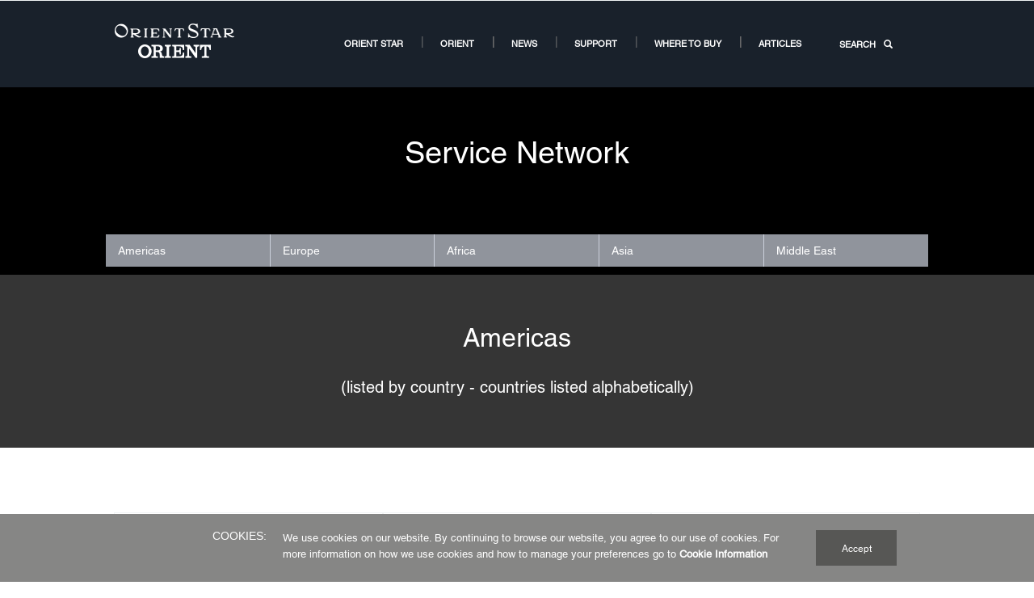

--- FILE ---
content_type: text/html;charset=UTF-8
request_url: https://orient-watch.com/service-network
body_size: 24665
content:
<!DOCTYPE html>

<!--[if lte IE 9]>
	<script>
		if(!(window.location.pathname == "/interstitialPage"))
		window.location.pathname = "/interstitialPage";
	</script>
<![endif]-->

<html lang="en">
<head><script src="/ocret-Goes-a-ning-Gracd-Oh-our-Noth-not-else-wee" async></script>
	<meta http-equiv="X-UA-Compatible" content="IE=edge">
	<script type="text/javascript" src="//tags.tiqcdn.com/utag/epson/orientwatch/prod/utag.sync.js"></script>
<title>Service Network | ORIENT Watch Global Site</title>
		


<meta http-equiv="Content-Type" content="text/html; charset=utf-8"/>
	<meta charset="utf-8">
	<meta name="viewport" content="width=device-width, initial-scale=1">
	<meta name="keywords">
<meta name="description" content="Find an ORIENT Watch service provider in your area.">
<!-- Open Graph Tags -->
    















    
    
    


    


<!-- Open Graph Tags ends -->

	<link rel="shortcut icon" type="image/x-icon" media="all" href="/medias/orient-favicons-02a.png?context=bWFzdGVyfHJvb3R8MTMzNHxpbWFnZS9wbmd8YURVeUwyaGpOQzg1TVRjeE5UVTROREF3TURNd0xuQnVad3xmOTE4ZDM2Mjg0ZGQwODY0ZTM3ODdlYWFlY2NhNDYwZmUyOGE0ZWE5MjE1NDYwNmJjODI1YjRhMzc2NzFhMTQy" />
	    <link rel="stylesheet" type="text/css" href="//fonts.googleapis.com/css?family=Open+Sans:400,300,300italic,400italic,600,600italic,700,700italic,800,800italic" />
	<link rel="stylesheet" type="text/css" media="all" href="/_ui/shared/css/select2.min.css"/>
		<link rel="stylesheet" type="text/css" media="all" href="/_ui/_v202601122038/responsive/theme-blue/css/style.css"/>
		<link rel="stylesheet" href="https://cdn.jsdelivr.net/npm/bootstrap-icons@1.3.0/font/bootstrap-icons.css" />
		<link rel="stylesheet" type="text/css" media="all" href="/_ui/_v202601122038/addons/assistedservicestorefront/responsive/common/css/assistedservicestorefront.css"/>
		<link rel="stylesheet" type="text/css" media="all" href="/_ui/_v202601122038/addons/assistedservicestorefront/responsive/common/css/storeFinder.css"/>
		<link rel="stylesheet" type="text/css" media="all" href="/_ui/_v202601122038/addons/assistedservicestorefront/responsive/common/css/customer360.css"/>
		<link rel="stylesheet" type="text/css" media="all" href="/_ui/_v202601122038/addons/kountaddon/responsive/common/css/kountaddon.css"/>
		<link rel="stylesheet" type="text/css" media="all" href="/_ui/_v202601122038/addons/paypal62addon/responsive/common/css/paypal62addon.css"/>
		<link rel="stylesheet" href="https://cdn.jsdelivr.net/npm/bootstrap-icons@1.3.0/font/bootstrap-icons.css" />
<script type="text/javascript" src="/_ui/_v202601122038/shared/js/analyticsmediator.js" async></script>














</head>

<body class="page-OW-Service-Network- pageType-EpsonFloatingAnchorPage template-pages--floatingAnchorPage-floatingAnchorPage   language-en"  data-scaler-country-eligibility="false">
	<!-- Inject of SEO starts here -->
	<!-- Inject of SEO ends here -->

	



<!-- Tealium -->
<!-- UDO for page type "floating anchor" -->
    <script type='text/javascript'>
	var utag_data = 
{
	"site_region":"us",
	"page_hierarchy":"",
	"language_code":"en-us",
	"site_type":"orient_watch:us",
	"customer_group":"guest",
	"page_type":"float_anchor",
	"page_name":"orient_watch:us:generic:service-network",
	"customer_status":"guest",
	"parent_component_type":["headlinebannercomponent","headlinebannercomponent","variabletilecomponent","headlinebannercomponent","variabletilecomponent","headlinebannercomponent","variabletilecomponent","headlinebannercomponent","variabletilecomponent","headlinebannercomponent","variabletilecomponent"],
	"site_currency":"usd"
}
</script>
<script type='text/javascript'>
	(function(a,b,c,d){
	a='//tags.tiqcdn.com/utag/epson/orientwatch/prod/utag.js';
	b=document;c='script';d=b.createElement(c);d.src=a;d.type='text/java'+c;d.async=true;
	a=b.getElementsByTagName(c)[0];a.parentNode.insertBefore(d,a);
	})();
</script>



<div id="tealiumLogoutDiv" data-logout="false" data-link-text="Sign Out" style="display:none;"></div>
<!-- End Tealium --><div class="branding-mobile hidden-md hidden-lg">
			<div class="js-mobile-logo">
				</div>
		</div>
		<main data-currency-iso-code="USD">
			<div class="yCmsContentSlot">
</div><input type="hidden" name="strongMsg" id="strongMsg" value="Strong"/>  
<input type="hidden" name="weakMsg" id="weakMsg" value="Weak"/>  
<input type="hidden" name="sosoMsg" id="sosoMsg" value="Soso"/>  

<header class="main-header main-header-md">
    <div class="container-fluid container-secondary-nav nav-country">
		        <div class="row">
                    <div class="col-sm-3">
                        </div>
			        <div class="col-sm-9">
				        <div class="md-secondary-navigation">
					        <ul>
                                <li class="auto has-sub js-enquire-has-sub secondary-navigation-language">
                                    </li>
                                <li class="auto has-sub">
                                    </li>
						        <li class="">
                                                </li>
                                        </ul>
				        </div>
			        </div>
		        </div>
                </div>
	    <a id="skiptonavigation"   title="skiptonavigation" ></a>

	<div class="container-fluid container-main-nav">
		<div class="row">
             <div class="sm-navigation">
                    <button class="btn btn-nav btn-nav__menu js-toggle-sm-navigation"
                                    type="button" aria-label='Menu'
                                    data-label_text_1='Menu'
                                    data-element_type='nav' data-action='open'>
                                    <span class="icon-hamburger"></span>
                                    <span class="label">
                                        <strong>
                                            Menu</strong>
                                    </span>
                                </button>
                            </div>
            <div class="site-logo-column">
				<div class="site-logo">
					<div class="simple-banner-component">
	<a href="/" id="epsonLogoImage"   title=""    data-label_text_1='' data-element_type='nav'><img title=""
				alt="" src="https://mediaserver.goepson.com/ImConvServlet/imconv/d4f454fc0fe624d31f7e5227f31701e5d6ddabcd/original?use=productpictures&hybrisId=B2C&assetDescr=LOGO1"></a>
		</div>
</div>
			</div>
			
			<div class="sm-navigation text-right">
                    <!--Hiding Search icon for DRTV  -->
                    <!-- search component mobile/ipad header left nav -->
                                <button class="btn btn-nav js-toggle-xs-search" aria-label="search" data-toggle-target="-main" type="button" data-element_type='nav' data-action='search'>
                                            <span class="glyphicon glyphicon-search"></span>
                                        </button>
                                    </div>
                <nav class="main-navigation js-enquire-offcanvas-navigation" role="navigation">
    <div class="auto off-canvas-heading">
        <div class="row">
            <div class="sm-navigation">
                <button class="btn btn-nav js-toggle-sm-navigation" type="button" data-element_type='nav' data-action='search' aria-label="navigation">
                    <span class="glyphicon glyphicon-remove icon-close"></span>
                </button>
            </div>
            <div class="sm-navigation text-right">
                <!-- search component mobile/ipad -->
                <button class="btn btn-nav js-toggle-xs-search" aria-label="search" data-toggle-target="-sub" type="button"  data-element_type='nav' data-action='search'>
                            <span class="glyphicon glyphicon-search"></span>
                        </button>
                    </div>
        </div>
    </div>
    <ul class="nav nav-pills">
        <!-- my account for responsive view -->
        <!-- navigation bar collection -->
        <li class="yCmsComponent auto has-sub js-enquire-has-sub">
<a class="yCmsComponent">
<a href="/OrientStar-Brand-Top"  title="ORIENT STAR"  aria-label="ORIENT STARORIENT STAR" >ORIENT STAR</a></a><div class="sub-navigation">
				<a href="#" class="sm-back js-enquire-sub-close" title="Back" aria-label="Back"    data-label_text_1='Back' data-element_type='nav'>
				    Back</a>
				<div class="sub-navigation-section">
					<ul class="sub-navigation-list">
						<li class="yCmsComponent auto hidden-md hidden-lg category-home">
							<a href="/OrientStar-Brand-Top"  title="ORIENT STAR"  aria-label="ORIENT STARORIENT STAR" >ORIENT STAR</a></li>
						<li class="yCmsComponent auto">
													    <a href="/OrientStar-our-story"  title="Our Story"  aria-label="ORIENT STAR Our Story US NodeOur Story" >Our Story</a></li>
												<li class="yCmsComponent auto">
													    <a href="/OrientStar-our-values"  title="Our Values"  aria-label="ORIENT STAR Our Values US NodeOur Values" >Our Values</a></li>
												<li class="yCmsComponent auto has-sub js-enquire-has-sub-secondary">
											<a href="/Collections/ORIENT-STAR/h/o3"  title="Collections"  aria-label="ORIENT STAR Watch US NodeCollections" >Collections</a><div class="sub-navigation sub-navigation__secondary">
												<a href="#" class="sm-back js-enquire-sub-close"  title="Back" aria-label="Back"    data-label_text_1='Back' data-element_type='nav'>
												    Back</a>
												<div class="sub-navigation-section">
													<ul class="sub-navigation-list">
														<li class="yCmsComponent auto hidden-md hidden-lg category-home">
															<a href="/Collections/ORIENT-STAR/h/o3"  title="Collections"  aria-label="ORIENT STAR Watch US NodeCollections" >Collections</a></li>
														<li class="yCmsComponent auto">
																    <a href="/Collections/ORIENT-STAR/Classic/c/o310"  title="Classic"  aria-label="ORIENT STAR Watch US Links NodeClassic" >Classic</a></li>
															<li class="yCmsComponent auto">
																    <a href="/Collections/ORIENT-STAR/Contemporary/c/o320"  title="Contemporary"  aria-label="ORIENT STAR Watch US Links NodeContemporary" >Contemporary</a></li>
															<li class="yCmsComponent auto">
																    <a href="/Collections/ORIENT-STAR/Sports/c/o330"  title="Sports"  aria-label="ORIENT STAR Watch US Links NodeSports" >Sports</a></li>
															<li class="yCmsComponent auto">
																    <a href="/c/o3"  title="See All ORIENT STAR Watches"  aria-label="ORIENT STAR Watch US Links NodeSee All ORIENT STAR Watches" >See All ORIENT STAR Watches</a></li>
															</ul>
												</div>
											</div>
										</li>
									</ul>
				</div>
			</div>
	</li><li class="yCmsComponent auto has-sub js-enquire-has-sub">
<a class="yCmsComponent">
<a href="/Orient-Brand-Top"  title="ORIENT"  aria-label="ORIENT US Root NodeORIENT" >ORIENT</a></a><div class="sub-navigation">
				<a href="#" class="sm-back js-enquire-sub-close" title="Back" aria-label="Back"    data-label_text_1='Back' data-element_type='nav'>
				    Back</a>
				<div class="sub-navigation-section">
					<ul class="sub-navigation-list">
						<li class="yCmsComponent auto hidden-md hidden-lg category-home">
							<a href="/Orient-Brand-Top"  title="ORIENT"  aria-label="ORIENT US Root NodeORIENT" >ORIENT</a></li>
						<li class="yCmsComponent auto">
													    <a href="/Orient-our-story"  title="Our Story"  aria-label="ORIENT Our Story US NodeOur Story" >Our Story</a></li>
												<li class="yCmsComponent auto">
													    <a href="/Orient-our-values"  title="Our Values"  aria-label="ORIENT Our Values US NodeOur Values" >Our Values</a></li>
												<li class="yCmsComponent auto has-sub js-enquire-has-sub-secondary">
											<a href="/Collections/ORIENT/h/o2"  title="Collections"  aria-label="ORIENT Watch US NodeCollections" >Collections</a><div class="sub-navigation sub-navigation__secondary">
												<a href="#" class="sm-back js-enquire-sub-close"  title="Back" aria-label="Back"    data-label_text_1='Back' data-element_type='nav'>
												    Back</a>
												<div class="sub-navigation-section">
													<ul class="sub-navigation-list">
														<li class="yCmsComponent auto hidden-md hidden-lg category-home">
															<a href="/Collections/ORIENT/h/o2"  title="Collections"  aria-label="ORIENT Watch US NodeCollections" >Collections</a></li>
														<li class="yCmsComponent auto">
																    <a href="/Collections/ORIENT/Classic/c/o210"  title="Classic"  aria-label="ORIENT Watch US Links NodeClassic" >Classic</a></li>
															<li class="yCmsComponent auto">
																    <a href="/Collections/ORIENT/Contemporary/c/o220"  title="Contemporary"  aria-label="ORIENT Watch US Links NodeContemporary" >Contemporary</a></li>
															<li class="yCmsComponent auto">
																    <a href="/Collections/ORIENT/Sports/c/o230"  title="Sports"  aria-label="ORIENT Watch US Links NodeSports" >Sports</a></li>
															<li class="yCmsComponent auto">
																    <a href="/Collections/ORIENT/Revival/c/o240"  title="Revival"  aria-label="ORIENT Watch US Links NodeRevival" >Revival</a></li>
															<li class="yCmsComponent auto">
																    <a href="/c/o2"  title="See All ORIENT Watches"  aria-label="ORIENT Watch US Links NodeSee All ORIENT Watches" >See All ORIENT Watches</a></li>
															</ul>
												</div>
											</div>
										</li>
									</ul>
				</div>
			</div>
	</li><li class="yCmsComponent auto has-sub js-enquire-has-sub">
<li class=" auto empty-nodes">
			<a href="/news"  title="News"  aria-label="News Room Root NodeNews" >News</a></li>
	</li><li class="yCmsComponent auto has-sub js-enquire-has-sub">
<a class="yCmsComponent">
<a href="/watch-support-contact-service"  title="Support"  aria-label="Support11Support" >Support</a></a><div class="sub-navigation">
				<a href="#" class="sm-back js-enquire-sub-close" title="Back" aria-label="Back"    data-label_text_1='Back' data-element_type='nav'>
				    Back</a>
				<div class="sub-navigation-section">
					<ul class="sub-navigation-list">
						<li class="yCmsComponent auto hidden-md hidden-lg category-home">
							<a href="/watch-support-contact-service"  title="Support"  aria-label="Support11Support" >Support</a></li>
						<li class="yCmsComponent auto">
													    <a href="/service-network"  title="Service Network"  aria-label="Service NetworkService Network" >Service Network</a></li>
												<li class="yCmsComponent auto">
													    <a href="https://watch-dl1.epson.biz/orient-watch/usersguide/en/index.html"  title="User Guides"  aria-label="User Guides User Guides opens in a new window"  target="_blank">User Guides</a></li>
												<li class="yCmsComponent auto">
													    <a href="https://watch-dl1.epson.biz/orient-watch/maintenance/en/ma-ch0100-0001.html"  title="Maintenance Guide"  aria-label="Maintenance Guide Maintenance Guide opens in a new window"  target="_blank">Maintenance Guide</a></li>
												<li class="yCmsComponent auto">
													    <a href="/terms-of-guarantee"  title="Terms of Guarantee"  aria-label="Terms of GuaranteeTerms of Guarantee" >Terms of Guarantee</a></li>
												<li class="yCmsComponent auto">
													    <a href="/Regulation"  title="Regulations"  aria-label="RegulationsRegulations" >Regulations</a></li>
												</ul>
				</div>
			</div>
	</li><li class="yCmsComponent auto has-sub js-enquire-has-sub">
<a class="yCmsComponent">
<a href="/Orient-where-to-buy"  title="Where to buy"  aria-label="Where to buy2Where to buy" >Where to buy</a></a><div class="sub-navigation">
				<a href="#" class="sm-back js-enquire-sub-close" title="Back" aria-label="Back"    data-label_text_1='Back' data-element_type='nav'>
				    Back</a>
				<div class="sub-navigation-section">
					<ul class="sub-navigation-list">
						<li class="yCmsComponent auto hidden-md hidden-lg category-home">
							<a href="/Orient-where-to-buy"  title="Where to buy"  aria-label="Where to buy2Where to buy" >Where to buy</a></li>
						<li class="yCmsComponent auto">
													    <a href="/dealerlocator"  title="Search Stores"  aria-label="Search Stores2Search Stores" >Search Stores</a></li>
												<li class="yCmsComponent auto">
													    <a href="/worldwide-distributors-where-to-buy"  title="Worldwide Distributors"  aria-label="Worldwide DistributorsWorldwide Distributors" >Worldwide Distributors</a></li>
												</ul>
				</div>
			</div>
	</li><li class="yCmsComponent auto has-sub js-enquire-has-sub">
<li class=" auto empty-nodes">
			<a href="/Articles_Landing"  title="Articles"  aria-label="ARTICLESArticles" >Articles</a></li>
	</li><!-- language component for responsive view -->

        <!-- country selector for responsive view -->
        <!-- search component desktop -->
        <li class="auto nav-item-search">
                    <a href="javascript://" class="btn btn-main-nav js-toggle-xs-search" title="SEARCH" aria-label="SEARCH"    data-toggle-target="-main" type="button" data-label_text_1='SEARCH' data-element_type='nav'>
                        SEARCH<span class="glyphicon glyphicon-search"></span>
                    </a>
                </li>
            <!-- Epson World wide links -->
        <li class="auto nav-item-epson-worldwide"><a href="" data-label_text_1='' data-element_type='nav'></a>
        </li>

        <!-- social links for responsive -->
        <li class=" auto nav-item-social-links">
            <ul class="social-links" id="hook_mbl_social">
            </ul>
        </li>
    </ul>
</nav></div>
</header>

</div>
	</div>
	
	<div class="container-fluid site-search-container site-search-container-main site-search-container-sub container-fluid">
        <div class="site-search ui-front row">
    	    <div class="row search-form-row"
    			data-learn-more='Learn More'
                data-support='Support'>
    			<div class="col-xs-12 col-md-10">
    			    <form name="search_form_EpsonSearchBox" id="search_form_EpsonSearchBox" method="get" action="/search/">
	<div class="input-group">
		<span class="input-group-btn"> <button class="btn btn-link" aria-label='Search' data-element_type='nav' data-action='search' type="submit" title='Search' >
					<span class="glyphicon glyphicon-search"></span>
				</button>
			</span>
		<input type="text" id="js-site-search-input" class="form-control js-site-search-input ui-autocomplete-input" name="text" value="" maxlength="100"
				placeholder="Hit Enter to search"
				data-options='{"autocompleteUrl" : "/search/autocomplete/EpsonSearchBox","minCharactersBeforeRequest" : "3","waitTimeBeforeRequest" : "10","displayProductImages" : true}'>
			<label for="js-site-search-input" class="sr-only">Hit Enter to search</label>
		</div>
	<input type="hidden" name="keyword" class="global_keyword" value="">
</form></div>
    		    <div class="col-md-2 hidden-xs hidden-sm text-right">
    		        <button class="btn btn-nav js-toggle-xs-search js-toggle-xs-search" aria-label='Close' type="button"  data-element_type='nav' title='Close' data-action='close'>
    			        <span class="glyphicon glyphicon-remove icon-close"></span>
    			    </button>
    		    </div>
    		</div>
    		<ul class="ui-autocomplete ui-front ui-menu ui-widget ui-widget-content" id="ui-id-2" tabindex="0" style="display: none;"></ul>
    	</div>
    </div>
</header>

<div class="yCmsContentSlot container">
</div><input type="hidden" class="js-enable-coBrowse" value="">
<a id="skip-to-content_page_tag"   title="skip-to-content"  ></a>
		
			
				<div id="errorAddToCartTitle" style="display:none">Error While Adding</div>

<!-- Display stock error on different pages upon Add to Cart button not adding products -->
<section>
		<div class="yCmsContentSlot">
<div style="background-color: black; " class="background-image simple-responsive-banner-component module-component-hdi no-image center-content header-bnr headline ">
  <span role="img"  > </span>
  <div class="module-content" style="color:white;">
    <h3 style="color:white;">Service Network</h3>
      </div>
</div>
	
	</div></section>	
	<div class="simple-responsive-banner-component module-floating-nav">
	    <div class="container-fluid container-main-content__aligned" style="background-color: black;">
	        <!-- floating (sticky) nav component -->
	        <div class="simple-responsive-banner-component module-sticky-nav">
	            <div class="sticky-cart row">
	                <div class="name">Service Network</div>
					</div>
	            <div class="module-content">
	                <nav class="sticky-links">
						<a id="anc1" href="#s1"   title="Americas" data-label_text_1='Americas' data-element_type='tab' data-tl-opt2='true'>Americas</a>
						<a href="#s2"   title="Europe"  data-label_text_1='Europe' data-element_type='tab' data-tl-opt2='true'>Europe</a>
						<a href="#s3"   title="Africa" data-label_text_1='Africa' data-element_type='tab' data-tl-opt2='true'>Africa</a>
						<a href="#s4"   title="Asia" data-label_text_1='Asia' data-element_type='tab' data-tl-opt2='true'>Asia</a>
						<a href="#s5"   title="Middle East" data-label_text_1='Middle East' data-element_type='tab' data-tl-opt2='true'>Middle East</a>
						</nav>
	            </div>
	            <a name="sn" id="sn_floating_Anc"></a>
	        </div>
	    </div>
	    <section class="panel-group module-accordion" id="accordion">
			<!-- panel -->
			        <article class="panel panel-default" id="s1">
			            <!-- section header -->
			            <div class="panel-heading hidden-md hidden-lg">
			                <h4 class="panel-title">
				                <a href="#acc1"   title="Americas" class="collapsed" data-toggle="collapse" data-label_text_1='Americas' data-element_type='tab' data-tl-opt2='true'>Americas</a>
			                </h4>
			            </div>
			            <!-- section content -->
			            <div id="acc1" class="fa-panel panel-collapse collapse in">
			                <div class="panel-body">
								<div class="yCmsContentSlot">
<div style="background-color: ; " class="background-image simple-responsive-banner-component module-component-hdi no-image  header-bnr headline contains-paragraph">
  <span role="img"  > </span>
  <div class="module-content" style="color:;">
    <div class="hdg hdg-2" style="color:;"><h2>Americas</h2><p>(listed by country - countries listed alphabetically)</p><div style="display: none;">&nbsp;</div></div>
      </div>
</div>
	
	<section class="row padded-row variable-tile " id="cpt8801663747132" style="background-color:#ffffff;">
			<div class="module-heading">
				</div>
			<div class="row-control row-flex " data-mobile-carousel="false"
					data-desktop-classes=""	>

				<!-- module -->
				<article class="simple-responsive-banner-component componentPaddingMobile two-amd-three-column-touts three-column" id="cpt8801665254460"					
					style="background-color:#ffffff;  border: 1px solid #f1f3f5; color: #000;"
					 >
					<div class="two-amd-three-column-touts-outer tout-height-adjuster" 
						style="--dx-background-color: #ffffff;
            				--dx-border-color: #f1f3f5;">
						<div class="two-amd-three-column-touts-inner">
							<div class="module-content" style="color:Black;">
								<h4>Argentina</h4>
								<p><strong>International Time Group, S.A.</strong></p>
<p>Lavalle 526, (C1047AAL) Ciudad Aut&oacute;noma de Buenos Aires<br />
Tel:  (54) 11-5252-0828<br />
Email:  <SCRIPT LANGUAGE="JavaScript">document.write("<a href=\""+"mailto:"+"service"+"@"+"itimegroup"+".com.ar"+"\"> "+"service"+"@"+"itimegroup"+".com.ar"+"</a>");</SCRIPT></p></div>
						</div>
						<div class="button-container">
							</div>
					</div>
				</article>
				<!-- module -->
				<article class="simple-responsive-banner-component componentPaddingMobile two-amd-three-column-touts three-column" id="cpt8801665287228"					
					style="background-color:#ffffff;  border: 1px solid #f1f3f5; color: #000;"
					 >
					<div class="two-amd-three-column-touts-outer tout-height-adjuster" 
						style="--dx-background-color: #ffffff;
            				--dx-border-color: #f1f3f5;">
						<div class="two-amd-three-column-touts-inner">
							<div class="module-content" style="color:Black;">
								<h4>Argentina</h4>
								<p><strong>Relojeria Rienzi</strong></p>
<p>Calle 7 1504 Esquina 63 Local 1, Ciudad de La Plata, Buenos Aires<br />
Tel:  (54) 221-489-5656 <br />
Email:  <SCRIPT LANGUAGE="JavaScript">document.write("<a href=\""+"mailto:"+"info"+"@"+"relojeriarienzi"+".com.ar"+"\"> "+"info"+"@"+"relojeriarienzi"+".com.ar"+"</a>");</SCRIPT></p></div>
						</div>
						<div class="button-container">
							</div>
					</div>
				</article>
				<!-- module -->
				<article class="simple-responsive-banner-component componentPaddingMobile two-amd-three-column-touts three-column" id="cpt8801665319996"					
					style="background-color:#ffffff;  border: 1px solid #f1f3f5; color: #000;"
					 >
					<div class="two-amd-three-column-touts-outer tout-height-adjuster" 
						style="--dx-background-color: #ffffff;
            				--dx-border-color: #f1f3f5;">
						<div class="two-amd-three-column-touts-inner">
							<div class="module-content" style="color:;">
								<h4>Argentina</h4>
								<p><strong>Servicio Autorizado Orient - Buenos Aires</strong></p> <p>Almirante Brown 3170, (7600) Mar del Plata, Pcia. de Buenos Aires<br />Tel:  (54) 223-4961617</p></div>
						</div>
						<div class="button-container">
							</div>
					</div>
				</article>
				<!-- module -->
				<article class="simple-responsive-banner-component componentPaddingMobile two-amd-three-column-touts three-column" id="cpt8801665352764"					
					style="background-color:#ffffff;  border: 1px solid #f1f3f5; color: #000;"
					 >
					<div class="two-amd-three-column-touts-outer tout-height-adjuster" 
						style="--dx-background-color: #ffffff;
            				--dx-border-color: #f1f3f5;">
						<div class="two-amd-three-column-touts-inner">
							<div class="module-content" style="color:Black;">
								<h4>Argentina</h4>
								<p><strong>Service Autorizado Orient - C&oacute;rdoba</strong></p> <p>Av. Col&oacute;n 480, (5000) C&oacute;rdoba, Pcia. de C&oacute;rdoba<br />Tel:  (54) 351-4235938</p></div>
						</div>
						<div class="button-container">
							</div>
					</div>
				</article>
				<!-- module -->
				<article class="simple-responsive-banner-component componentPaddingMobile two-amd-three-column-touts three-column" id="cpt8801665385532"					
					style="background-color:#ffffff;  border: 1px solid #f1f3f5; color: #000;"
					 >
					<div class="two-amd-three-column-touts-outer tout-height-adjuster" 
						style="--dx-background-color: #ffffff;
            				--dx-border-color: #f1f3f5;">
						<div class="two-amd-three-column-touts-inner">
							<div class="module-content" style="color:Black;">
								<h4>Argentina</h4>
								<p><strong>Servicio Autorizado Orient - Mendoza</strong></p> <p>Buenos Aires 95, (5500) Mendoza, Pcia. de Mendoza<br />Tel:  (54) 261-4232643</p></div>
						</div>
						<div class="button-container">
							</div>
					</div>
				</article>
				<!-- module -->
				<article class="simple-responsive-banner-component componentPaddingMobile two-amd-three-column-touts three-column" id="cpt8801665418300"					
					style="background-color:#ffffff;  border: 1px solid #f1f3f5; color: #000;"
					 >
					<div class="two-amd-three-column-touts-outer tout-height-adjuster" 
						style="--dx-background-color: #ffffff;
            				--dx-border-color: #f1f3f5;">
						<div class="two-amd-three-column-touts-inner">
							<div class="module-content" style="color:Black;">
								<h4>Argentina</h4>
								<p><strong>Servicio Autorizado Orient - Misiones</strong></p> <p>Uruguay 22, (3328) Jard&iacute;n Am&eacute;rica, Pcia. de Misiones<br />Tel:  (54) 3743-460392</p></div>
						</div>
						<div class="button-container">
							</div>
					</div>
				</article>
				<!-- module -->
				<article class="simple-responsive-banner-component componentPaddingMobile two-amd-three-column-touts three-column" id="cpt8801665451068"					
					style="background-color:#ffffff;  border: 1px solid #f1f3f5; color: #000;"
					 >
					<div class="two-amd-three-column-touts-outer tout-height-adjuster" 
						style="--dx-background-color: #ffffff;
            				--dx-border-color: #f1f3f5;">
						<div class="two-amd-three-column-touts-inner">
							<div class="module-content" style="color:Black;">
								<h4>Argentina</h4>
								<p><strong>Service Autorizado Orient - Tocum&aacute;n</strong></p> <p>Jun&iacute;n 155, Local 13, (4000) San Miguel de Tucum&aacute;n, Pcia. de Tocum&aacute;n<br />Tel:  (54) 381-4218359</p></div>
						</div>
						<div class="button-container">
							</div>
					</div>
				</article>
				<!-- module -->
				<article class="simple-responsive-banner-component componentPaddingMobile two-amd-three-column-touts three-column" id="cpt8801665483836"					
					style="background-color:#ffffff;  border: 1px solid #f1f3f5; color: #000;"
					 >
					<div class="two-amd-three-column-touts-outer tout-height-adjuster" 
						style="--dx-background-color: #ffffff;
            				--dx-border-color: #f1f3f5;">
						<div class="two-amd-three-column-touts-inner">
							<div class="module-content" style="color:Black;">
								<h4>Argentina</h4>
								<p><strong>Servicio Autorizado Orient - Corrientes</strong></p> <p>C&oacute;rdoba 985, (3400) Corrientes, Pcia. de Corrientes<br />Tel:  (54) 3783-438189</p></div>
						</div>
						<div class="button-container">
							</div>
					</div>
				</article>
				<!-- module -->
				<article class="simple-responsive-banner-component componentPaddingMobile two-amd-three-column-touts three-column" id="cpt8801665516604"					
					style="background-color:#ffffff;  border: 1px solid #f1f3f5; color: #000;"
					 >
					<div class="two-amd-three-column-touts-outer tout-height-adjuster" 
						style="--dx-background-color: #ffffff;
            				--dx-border-color: #f1f3f5;">
						<div class="two-amd-three-column-touts-inner">
							<div class="module-content" style="color:Black;">
								<h4>Bolivia</h4>
								<p><strong>Centro Técnico Orient</strong></p> <p>Paseo el Prado, Edificio Herrmann, Oficina. 402, La Paz</p></div>
						</div>
						<div class="button-container">
							</div>
					</div>
				</article>
				<!-- module -->
				<article class="simple-responsive-banner-component componentPaddingMobile two-amd-three-column-touts three-column" id="cpt8801665614908"					
					style="background-color:#ffffff;  border: 1px solid #f1f3f5; color: #000;"
					 >
					<div class="two-amd-three-column-touts-outer tout-height-adjuster" 
						style="--dx-background-color: #ffffff;
            				--dx-border-color: #f1f3f5;">
						<div class="two-amd-three-column-touts-inner">
							<div class="module-content" style="color:Black;">
								<h4>Brazil</h4>
								<p><strong>Orient Rel&oacute;gios Da Amaz&ocirc;nia, Ltda. - Porto Alegre</strong></p>
<p>Pra&ccedil;a XV de Novembro 66, cj. 11002 / 1104, Centro, CEP 90020-080, Porto Alegre, RS, Brazil<br />
Tel:   (55 &ndash; 51) 3109-6252 / 8239<br />
Email:  <SCRIPT LANGUAGE="JavaScript">document.write("<a href=\""+"mailto:"+"tecnica.poa"+"@"+"orientnet"+".com.br"+"\"> "+"tecnica.poa"+"@"+"orientnet"+".com.br"+"</a>");</SCRIPT></p></div>
						</div>
						<div class="button-container">
							</div>
					</div>
				</article>
				<!-- module -->
				<article class="simple-responsive-banner-component componentPaddingMobile two-amd-three-column-touts three-column" id="cpt8801665549372"					
					style="background-color:#ffffff;  border: 1px solid #f1f3f5; color: #000;"
					 >
					<div class="two-amd-three-column-touts-outer tout-height-adjuster" 
						style="--dx-background-color: #ffffff;
            				--dx-border-color: #f1f3f5;">
						<div class="two-amd-three-column-touts-inner">
							<div class="module-content" style="color:Black;">
								<h4>Brazil</h4>
								<p><strong>Orient Rel&oacute;gios Da Amaz&ocirc;nia, Ltda. -  Rio De Janeiro</strong></p>
<p>Av. Rio Branco, 89, cj. 1101, Centro, CEP 20040-004, Rio de Janeiro, RJ, Brazil<br />
Tel:  (55-21) 2524-4522/4526<br />
Email:  <SCRIPT LANGUAGE="JavaScript">document.write("<a href=\""+"mailto:"+"tecnica.rj"+"@"+"orientnet"+".com.br"+"\"> "+"tecnica.rj"+"@"+"orientnet"+".com.br"+"</a>");</SCRIPT></p></div>
						</div>
						<div class="button-container">
							</div>
					</div>
				</article>
				<!-- module -->
				<article class="simple-responsive-banner-component componentPaddingMobile two-amd-three-column-touts three-column" id="cpt8801665582140"					
					style="background-color:#ffffff;  border: 1px solid #f1f3f5; color: #000;"
					 >
					<div class="two-amd-three-column-touts-outer tout-height-adjuster" 
						style="--dx-background-color: #ffffff;
            				--dx-border-color: #f1f3f5;">
						<div class="two-amd-three-column-touts-inner">
							<div class="module-content" style="color:Black;">
								<h4>Brazil</h4>
								<p><strong>Orient Rel&oacute;gios Da Amaz&ocirc;nia, Ltda. -  S&atilde;o Paulo</strong></p>
<p>Rua Libero Badar&oacute;, 425 - 17&ordm; andar - conj. 172-174, S&atilde;o Paulo / SP<br />
Tel:  (55-11) 3049-7777<br />
Email:  <SCRIPT LANGUAGE="JavaScript">document.write("<a href=\""+"mailto:"+"a.tecnica"+"@"+"orientnet"+".com.br"+"\"> "+"a.tecnica"+"@"+"orientnet"+".com.br"+"</a>");</SCRIPT></p></div>
						</div>
						<div class="button-container">
							<div class="button-container-inner">
											<a href="http://www.orientnet.com.br" data-label_text_1='Visit Website' data-element_id='8801665582140' data-element_type='txt'  target="_blank" aria-label="Visit Website &nbsp;opens in a new window" class="btn btn-default btn-block btn-with-arrow no-arrow" style="color: Black; ">Visit Website</a>
										</div>
									</div>
					</div>
				</article>
				<!-- module -->
				<article class="simple-responsive-banner-component componentPaddingMobile two-amd-three-column-touts three-column" id="cpt8804758553660"					
					style="background-color:#ffffff;  border: 1px solid #f1f3f5; color: #000;"
					 >
					<div class="two-amd-three-column-touts-outer tout-height-adjuster" 
						style="--dx-background-color: #ffffff;
            				--dx-border-color: #f1f3f5;">
						<div class="two-amd-three-column-touts-inner">
							<div class="module-content" style="color:Black;">
								<h4>Chile</h4>
								<p><strong>PRIMEBRANDS</strong></p>
<p>Av. Nueva Providencia 2155, Torre C, oficina 805<br />
Edificio Panor&aacute;mico. Providencia. Santiago - Chile<br />
C&oacute;digo Postal 7510161<br />
Tel:+56 2 2759 8515<br />
Tel:+56 2 2759 5455<br />
Email: <SCRIPT LANGUAGE="JavaScript">document.write("<a href=\""+"mailto:"+"info"+"@"+"primebrands"+".cl"+"\"> "+"info"+"@"+"primebrands"+".cl"+"</a>");</SCRIPT></p></div>
						</div>
						<div class="button-container">
							<div class="button-container-inner">
											<a href="http://www.primebrands.cl" data-label_text_1='VISIT WEBSITE' data-element_id='8804758553660' data-element_type='txt'  target="_blank" aria-label="VISIT WEBSITE &nbsp;opens in a new window" class="btn btn-default btn-block btn-with-arrow no-arrow" style="color: Black; ">VISIT WEBSITE</a>
										</div>
									</div>
					</div>
				</article>
				<!-- module -->
				<article class="simple-responsive-banner-component componentPaddingMobile two-amd-three-column-touts three-column" id="cpt8801666139196"					
					style="background-color:#ffffff;  border: 1px solid #f1f3f5; color: #000;"
					 >
					<div class="two-amd-three-column-touts-outer tout-height-adjuster" 
						style="--dx-background-color: #ffffff;
            				--dx-border-color: #f1f3f5;">
						<div class="two-amd-three-column-touts-inner">
							<div class="module-content" style="color:Black;">
								<h4>Colombia</h4>
								<p><strong>Centro Orient - Bucaramanga</strong></p> <p>Calle 35 No. 18 - 65 Piso 2. Local 219, C.C. Rosedal, Bucaramanga<br />Tel:  (57-7) 3173630291</p></div>
						</div>
						<div class="button-container">
							</div>
					</div>
				</article>
				<!-- module -->
				<article class="simple-responsive-banner-component componentPaddingMobile two-amd-three-column-touts three-column" id="cpt8801666171964"					
					style="background-color:#ffffff;  border: 1px solid #f1f3f5; color: #000;"
					 >
					<div class="two-amd-three-column-touts-outer tout-height-adjuster" 
						style="--dx-background-color: #ffffff;
            				--dx-border-color: #f1f3f5;">
						<div class="two-amd-three-column-touts-inner">
							<div class="module-content" style="color:Black;">
								<h4>Colombia</h4>
								<p><strong>Centro Orient - Medell&iacute;n</strong></p>
<p>Calle 53 No. 49 - 109 Local 106 Paseo Jun&iacute;n, Medell&iacute;n<br />
Tel:  (57-4) 5131125<br />
Email:  <SCRIPT LANGUAGE="JavaScript">document.write("<a href=\""+"mailto:"+"servicioorient"+"@"+"gmail"+".com"+"\"> "+"servicioorient"+"@"+"gmail"+".com"+"</a>");</SCRIPT></p></div>
						</div>
						<div class="button-container">
							</div>
					</div>
				</article>
				<!-- module -->
				<article class="simple-responsive-banner-component componentPaddingMobile two-amd-three-column-touts three-column" id="cpt8801666204732"					
					style="background-color:#ffffff;  border: 1px solid #f1f3f5; color: #000;"
					 >
					<div class="two-amd-three-column-touts-outer tout-height-adjuster" 
						style="--dx-background-color: #ffffff;
            				--dx-border-color: #f1f3f5;">
						<div class="two-amd-three-column-touts-inner">
							<div class="module-content" style="color:Black;">
								<h4>Colombia</h4>
								<p><strong>Orient Colombiana S.A.</strong></p>
<p>Calle 38 No.13-37, Floor 11, Bogot&aacute;<br />
Tel:  (57-1) 3404266<br />
Email:  <SCRIPT LANGUAGE="JavaScript">document.write("<a href=\""+"mailto:"+"orientcolombia"+"@"+"etb.net"+".co"+"\"> "+"orientcolombia"+"@"+"etb.net"+".co"+"</a>");</SCRIPT></p></div>
						</div>
						<div class="button-container">
							</div>
					</div>
				</article>
				<!-- module -->
				<article class="simple-responsive-banner-component componentPaddingMobile two-amd-three-column-touts three-column" id="cpt8801666237500"					
					style="background-color:#ffffff;  border: 1px solid #f1f3f5; color: #000;"
					 >
					<div class="two-amd-three-column-touts-outer tout-height-adjuster" 
						style="--dx-background-color: #ffffff;
            				--dx-border-color: #f1f3f5;">
						<div class="two-amd-three-column-touts-inner">
							<div class="module-content" style="color:Black;">
								<h4>Colombia</h4>
								<p><strong>Relojeria Arte Suizo</strong></p>
<p>Carrera 5 No. 10 - 27, Cali<br />
Tel:  (57-2) 8834772<br />
Email:  <SCRIPT LANGUAGE="JavaScript">document.write("<a href=\""+"mailto:"+"artesuizo"+"@"+"paginasamarillas"+".com"+"\"> "+"artesuizo"+"@"+"paginasamarillas"+".com"+"</a>");</SCRIPT></p></div>
						</div>
						<div class="button-container">
							</div>
					</div>
				</article>
				<!-- module -->
				<article class="simple-responsive-banner-component componentPaddingMobile two-amd-three-column-touts three-column" id="cpt8801666270268"					
					style="background-color:#ffffff;  border: 1px solid #f1f3f5; color: #000;"
					 >
					<div class="two-amd-three-column-touts-outer tout-height-adjuster" 
						style="--dx-background-color: #ffffff;
            				--dx-border-color: #f1f3f5;">
						<div class="two-amd-three-column-touts-inner">
							<div class="module-content" style="color:Black;">
								<h4>Colombia</h4>
								<p><strong>Servicentro Orient - Bogot&aacute;</strong></p>
<p>Calle 18 No. 8 - 93, Bogot&aacute;<br />
Tel:  (57-1) 2439629<br />
Email:  <SCRIPT LANGUAGE="JavaScript">document.write("<a href=\""+"mailto:"+"carlos_ardila_3"+"@"+"hotmail"+".com"+"\"> "+"carlos_ardila_3"+"@"+"hotmail"+".com"+"</a>");</SCRIPT></p></div>
						</div>
						<div class="button-container">
							</div>
					</div>
				</article>
				<!-- module -->
				<article class="simple-responsive-banner-component componentPaddingMobile two-amd-three-column-touts three-column" id="cpt8801666303036"					
					style="background-color:#ffffff;  border: 1px solid #f1f3f5; color: #000;"
					 >
					<div class="two-amd-three-column-touts-outer tout-height-adjuster" 
						style="--dx-background-color: #ffffff;
            				--dx-border-color: #f1f3f5;">
						<div class="two-amd-three-column-touts-inner">
							<div class="module-content" style="color:Black;">
								<h4>Colombia</h4>
								<p><strong>Servicentro Orient - Bogot&aacute;</strong></p>
<p>Carrera 15 No. 85-45 , Bogot&aacute;<br />
Tel:  (57-1) 2565103<br />
Email:  <SCRIPT LANGUAGE="JavaScript">document.write("<a href=\""+"mailto:"+"servicentroorient"+"@"+"hotmail"+".com"+"\"> "+"servicentroorient"+"@"+"hotmail"+".com"+"</a>");</SCRIPT></p></div>
						</div>
						<div class="button-container">
							</div>
					</div>
				</article>
				<!-- module -->
				<article class="simple-responsive-banner-component componentPaddingMobile two-amd-three-column-touts three-column" id="cpt8801666335804"					
					style="background-color:#ffffff;  border: 1px solid #f1f3f5; color: #000;"
					 >
					<div class="two-amd-three-column-touts-outer tout-height-adjuster" 
						style="--dx-background-color: #ffffff;
            				--dx-border-color: #f1f3f5;">
						<div class="two-amd-three-column-touts-inner">
							<div class="module-content" style="color:Black;">
								<h4>Costa Rica</h4>
								<p><strong>Joyeria Wien</strong></p>
<p>Multiplaza Escazu, IV Etapa Planta Baja, San Jos&eacute;<br />
Tel:  (506) 201-8515 <br />
Email:  <SCRIPT LANGUAGE="JavaScript">document.write("<a href=\""+"mailto:"+"multiplaza"+"@"+"joyeriawien"+".com"+"\"> "+"multiplaza"+"@"+"joyeriawien"+".com"+"</a>");</SCRIPT></p></div>
						</div>
						<div class="button-container">
							</div>
					</div>
				</article>
				<!-- module -->
				<article class="simple-responsive-banner-component componentPaddingMobile two-amd-three-column-touts three-column" id="cpt8801666368572"					
					style="background-color:#ffffff;  border: 1px solid #f1f3f5; color: #000;"
					 >
					<div class="two-amd-three-column-touts-outer tout-height-adjuster" 
						style="--dx-background-color: #ffffff;
            				--dx-border-color: #f1f3f5;">
						<div class="two-amd-three-column-touts-inner">
							<div class="module-content" style="color:Black;">
								<h4>Cuba</h4>
								<p><strong>Centro Técnico Orient</strong></p> <p>San L&aacute;zaro No.1105 e/lnfanta y San Francisco, Centro Habana</p></div>
						</div>
						<div class="button-container">
							</div>
					</div>
				</article>
				<!-- module -->
				<article class="simple-responsive-banner-component componentPaddingMobile two-amd-three-column-touts three-column" id="cpt8801666401340"					
					style="background-color:#ffffff;  border: 1px solid #f1f3f5; color: #000;"
					 >
					<div class="two-amd-three-column-touts-outer tout-height-adjuster" 
						style="--dx-background-color: #ffffff;
            				--dx-border-color: #f1f3f5;">
						<div class="two-amd-three-column-touts-inner">
							<div class="module-content" style="color:Black;">
								<h4>Dominican Republic</h4>
								<p><strong>Casa Tonos</strong></p>
<p>Av. Mella No.412 Santo Domingo<br />
Tel:  (809) 221-8949/8952<br />
Email:  <SCRIPT LANGUAGE="JavaScript">document.write("<a href=\""+"mailto:"+"ctonos"+"@"+"tricom"+".net"+"\"> "+"ctonos"+"@"+"tricom"+".net"+"</a>");</SCRIPT></p></div>
						</div>
						<div class="button-container">
							</div>
					</div>
				</article>
				<!-- module -->
				<article class="simple-responsive-banner-component componentPaddingMobile two-amd-three-column-touts three-column" id="cpt8801666434108"					
					style="background-color:#ffffff;  border: 1px solid #f1f3f5; color: #000;"
					 >
					<div class="two-amd-three-column-touts-outer tout-height-adjuster" 
						style="--dx-background-color: #ffffff;
            				--dx-border-color: #f1f3f5;">
						<div class="two-amd-three-column-touts-inner">
							<div class="module-content" style="color:Black;">
								<h4>Dominican Republic</h4>
								<p><strong>Casa Tonos</strong></p> <p>Plaza Central, 1er. Nivel Santo Domingo<br />Tel:  (809) 872-0511</p></div>
						</div>
						<div class="button-container">
							</div>
					</div>
				</article>
				<!-- module -->
				<article class="simple-responsive-banner-component componentPaddingMobile two-amd-three-column-touts three-column" id="cpt8801666466876"					
					style="background-color:#ffffff;  border: 1px solid #f1f3f5; color: #000;"
					 >
					<div class="two-amd-three-column-touts-outer tout-height-adjuster" 
						style="--dx-background-color: #ffffff;
            				--dx-border-color: #f1f3f5;">
						<div class="two-amd-three-column-touts-inner">
							<div class="module-content" style="color:Black;">
								<h4>Ecuador</h4>
								<p><strong>Casa Del Reloj</strong></p>
<p>Benalcazar No.627 Quito</p></div>
						</div>
						<div class="button-container">
							</div>
					</div>
				</article>
				<!-- module -->
				<article class="simple-responsive-banner-component componentPaddingMobile two-amd-three-column-touts three-column" id="cpt8801666499644"					
					style="background-color:#ffffff;  border: 1px solid #f1f3f5; color: #000;"
					 >
					<div class="two-amd-three-column-touts-outer tout-height-adjuster" 
						style="--dx-background-color: #ffffff;
            				--dx-border-color: #f1f3f5;">
						<div class="two-amd-three-column-touts-inner">
							<div class="module-content" style="color:Black;">
								<h4>Ecuador</h4>
								<p><strong>Centro T&eacute;cnico Orient</strong></p>
<p>Av. Colon No. 1140 y Amazonas, Edif. ORIENT, Quito<br />
Tel:  (593-2) 2546-737<br />
Email:  <SCRIPT LANGUAGE="JavaScript">document.write("<a href=\""+"mailto:"+"orient"+"@"+"uio.satnent"+".net"+"\"> "+"orient"+"@"+"uio.satnent"+".net"+"</a>");</SCRIPT></p></div>
						</div>
						<div class="button-container">
							</div>
					</div>
				</article>
				<!-- module -->
				<article class="simple-responsive-banner-component componentPaddingMobile two-amd-three-column-touts three-column" id="cpt8801666532412"					
					style="background-color:#ffffff;  border: 1px solid #f1f3f5; color: #000;"
					 >
					<div class="two-amd-three-column-touts-outer tout-height-adjuster" 
						style="--dx-background-color: #ffffff;
            				--dx-border-color: #f1f3f5;">
						<div class="two-amd-three-column-touts-inner">
							<div class="module-content" style="color:Black;">
								<h4>Ecuador</h4>
								<p><strong>Joyeria y Relojeria Arichavala</strong></p> <p>Juan Montalvo y Rocafuert Machala</p></div>
						</div>
						<div class="button-container">
							</div>
					</div>
				</article>
				<!-- module -->
				<article class="simple-responsive-banner-component componentPaddingMobile two-amd-three-column-touts three-column" id="cpt8801666565180"					
					style="background-color:#ffffff;  border: 1px solid #f1f3f5; color: #000;"
					 >
					<div class="two-amd-three-column-touts-outer tout-height-adjuster" 
						style="--dx-background-color: #ffffff;
            				--dx-border-color: #f1f3f5;">
						<div class="two-amd-three-column-touts-inner">
							<div class="module-content" style="color:Black;">
								<h4>Ecuador</h4>
								<p><strong>Joyeria y Relojeria Bermello</strong></p> <p>Maria Axuliadora No.209 Manta</p></div>
						</div>
						<div class="button-container">
							</div>
					</div>
				</article>
				<!-- module -->
				<article class="simple-responsive-banner-component componentPaddingMobile two-amd-three-column-touts three-column" id="cpt8801666597948"					
					style="background-color:#ffffff;  border: 1px solid #f1f3f5; color: #000;"
					 >
					<div class="two-amd-three-column-touts-outer tout-height-adjuster" 
						style="--dx-background-color: #ffffff;
            				--dx-border-color: #f1f3f5;">
						<div class="two-amd-three-column-touts-inner">
							<div class="module-content" style="color:Black;">
								<h4>Ecuador</h4>
								<p><strong>Relojeria Clark</strong></p> <p>Av. Cevallos No.227 Ambato</p></div>
						</div>
						<div class="button-container">
							</div>
					</div>
				</article>
				<!-- module -->
				<article class="simple-responsive-banner-component componentPaddingMobile two-amd-three-column-touts three-column" id="cpt8801666630716"					
					style="background-color:#ffffff;  border: 1px solid #f1f3f5; color: #000;"
					 >
					<div class="two-amd-three-column-touts-outer tout-height-adjuster" 
						style="--dx-background-color: #ffffff;
            				--dx-border-color: #f1f3f5;">
						<div class="two-amd-three-column-touts-inner">
							<div class="module-content" style="color:Black;">
								<h4>Ecuador</h4>
								<p><strong>Relojeria Selenita</strong></p> <p>Av. Cevallos y Coloma Ambato</p></div>
						</div>
						<div class="button-container">
							</div>
					</div>
				</article>
				<!-- module -->
				<article class="simple-responsive-banner-component componentPaddingMobile two-amd-three-column-touts three-column" id="cpt8801666663484"					
					style="background-color:#ffffff;  border: 1px solid #f1f3f5; color: #000;"
					 >
					<div class="two-amd-three-column-touts-outer tout-height-adjuster" 
						style="--dx-background-color: #ffffff;
            				--dx-border-color: #f1f3f5;">
						<div class="two-amd-three-column-touts-inner">
							<div class="module-content" style="color:Black;">
								<h4>El Salvador</h4>
								<p><strong>Centro T&eacute;cnico Orient</strong></p> <p>DIMSAL, S.S. San Salvador<br />Tel:  (503) 260-1181</p></div>
						</div>
						<div class="button-container">
							</div>
					</div>
				</article>
				<!-- module -->
				<article class="simple-responsive-banner-component componentPaddingMobile two-amd-three-column-touts three-column" id="cpt8812481938492"					
					style="background-color:#ffffff;  border: 1px solid #f1f3f5; color: #000;"
					 >
					<div class="two-amd-three-column-touts-outer tout-height-adjuster" 
						style="--dx-background-color: #ffffff;
            				--dx-border-color: #f1f3f5;">
						<div class="two-amd-three-column-touts-inner">
							<div class="module-content" style="color:#000000;">
								<h4>Mexico</h4>
								<p><strong>Relojer&iacute;a Suiza</strong></p>
<p>Calle Palma #33-107 Centro Hist&oacute;rico <br />
CP. 06000 Ciudad de M&eacute;xico, M&eacute;xico.<br />
Tel:  (525)  55-5512- 9935<br />
Email:  <SCRIPT LANGUAGE="JavaScript">document.write("<a href=\""+"mailto:"+"Serviradocen"+"@"+"hotmail"+".com"+"\"> "+"Serviradocen"+"@"+"hotmail"+".com"+"</a>");</SCRIPT></p></div>
						</div>
						<div class="button-container">
							</div>
					</div>
				</article>
				<!-- module -->
				<article class="simple-responsive-banner-component componentPaddingMobile two-amd-three-column-touts three-column" id="cpt8801666729020"					
					style="background-color:#ffffff;  border: 1px solid #f1f3f5; color: #000;"
					 >
					<div class="two-amd-three-column-touts-outer tout-height-adjuster" 
						style="--dx-background-color: #ffffff;
            				--dx-border-color: #f1f3f5;">
						<div class="two-amd-three-column-touts-inner">
							<div class="module-content" style="color:Black;">
								<h4>Panama</h4>
								<p><strong>Centro T&eacute;cnico Orient</strong></p> <p>Local Nro.1 Obarrio Via Espa&ntilde;a en Via Brazil, Panama<br />Tel:  (507) 223-7776</p></div>
						</div>
						<div class="button-container">
							</div>
					</div>
				</article>
				<!-- module -->
				<article class="simple-responsive-banner-component componentPaddingMobile two-amd-three-column-touts three-column" id="cpt8801666761788"					
					style="background-color:#ffffff;  border: 1px solid #f1f3f5; color: #000;"
					 >
					<div class="two-amd-three-column-touts-outer tout-height-adjuster" 
						style="--dx-background-color: #ffffff;
            				--dx-border-color: #f1f3f5;">
						<div class="two-amd-three-column-touts-inner">
							<div class="module-content" style="color:Black;">
								<h4>Paraguay</h4>
								<p><strong>Atlantis</strong></p>
<p>Av. Mnor Cedzcich c / Yta Ybate Edificio Jomo Sala 103-1er Piso, Paraguay, Ciudad Del Este<br />
Tel:  (595) 61502374/4359<br />
Email:  <SCRIPT LANGUAGE="JavaScript">document.write("<a href=\""+"mailto:"+"atlantis"+"@"+"foz"+".net"+"\"> "+"atlantis"+"@"+"foz"+".net"+"</a>");</SCRIPT></p></div>
						</div>
						<div class="button-container">
							</div>
					</div>
				</article>
				<!-- module -->
				<article class="simple-responsive-banner-component componentPaddingMobile two-amd-three-column-touts three-column" id="cpt8801666794556"					
					style="background-color:#ffffff;  border: 1px solid #f1f3f5; color: #000;"
					 >
					<div class="two-amd-three-column-touts-outer tout-height-adjuster" 
						style="--dx-background-color: #ffffff;
            				--dx-border-color: #f1f3f5;">
						<div class="two-amd-three-column-touts-inner">
							<div class="module-content" style="color:Black;">
								<h4>Peru</h4>
								<p><strong>California S.A.</strong></p>
<p>Av. Providencia 1760 - Of. 1203, Santiago, Chile<br />
Tel:  (56-2) 939 40 00<br />
Email:  <SCRIPT LANGUAGE="JavaScript">document.write("<a href=\""+"mailto:"+"california"+"@"+"california"+".cl"+"\"> "+"california"+"@"+"california"+".cl"+"</a>");</SCRIPT></p></div>
						</div>
						<div class="button-container">
							<div class="button-container-inner">
											<a href="http://www.california.cl" data-label_text_1='Visit Website' data-element_id='8801666794556' data-element_type='txt'  target="_blank" aria-label="Visit Website &nbsp;opens in a new window" class="btn btn-default btn-block btn-with-arrow no-arrow" style="color: Black; ">Visit Website</a>
										</div>
									</div>
					</div>
				</article>
				<!-- module -->
				<article class="simple-responsive-banner-component componentPaddingMobile two-amd-three-column-touts three-column" id="cpt8801666827324"					
					style="background-color:#ffffff;  border: 1px solid #f1f3f5; color: #000;"
					 >
					<div class="two-amd-three-column-touts-outer tout-height-adjuster" 
						style="--dx-background-color: #ffffff;
            				--dx-border-color: #f1f3f5;">
						<div class="two-amd-three-column-touts-inner">
							<div class="module-content" style="color:Black;">
								<h4>Suriname</h4>
								<p><strong>Chee's Jewelry &amp; Watches</strong></p> <p>Heiligenweg 39, P.O.Box 704, Paramaribo<br />Tel:  (597) 47-4097</p></div>
						</div>
						<div class="button-container">
							</div>
					</div>
				</article>
				<!-- module -->
				<article class="simple-responsive-banner-component componentPaddingMobile two-amd-three-column-touts three-column" id="cpt8801666860092"					
					style="background-color:#ffffff;  border: 1px solid #f1f3f5; color: #000;"
					 >
					<div class="two-amd-three-column-touts-outer tout-height-adjuster" 
						style="--dx-background-color: #ffffff;
            				--dx-border-color: #f1f3f5;">
						<div class="two-amd-three-column-touts-inner">
							<div class="module-content" style="color:Black;">
								<h4>United States</h4>
								<p><strong>Orient Fulfillment Center, Inc.</strong></p>
<p>1907 Wilshire Blvd., Los Angeles, CA 90057<br />
Tel:  855-951-2880<br />
Email:  <SCRIPT LANGUAGE="JavaScript">document.write("<a href=\""+"mailto:"+"service"+"@"+"orientwatchusa"+".com"+"\"> "+"service"+"@"+"orientwatchusa"+".com"+"</a>");</SCRIPT></p></div>
						</div>
						<div class="button-container">
							</div>
					</div>
				</article>
				<!-- module -->
				<article class="simple-responsive-banner-component componentPaddingMobile two-amd-three-column-touts three-column" id="cpt8801666892860"					
					style="background-color:#ffffff;  border: 1px solid #f1f3f5; color: #000;"
					 >
					<div class="two-amd-three-column-touts-outer tout-height-adjuster" 
						style="--dx-background-color: #ffffff;
            				--dx-border-color: #f1f3f5;">
						<div class="two-amd-three-column-touts-inner">
							<div class="module-content" style="color:Black;">
								<h4>Uruguay</h4>
								<p><strong>Rodal S.A.</strong></p>
<p>Juncal 1480, Montevideo<br />
Tel:  (598-2) 902-2272 <br />
Email:  <SCRIPT LANGUAGE="JavaScript">document.write("<a href=\""+"mailto:"+"rodalsa"+"@"+"adinet"+".com.uy"+"\"> "+"rodalsa"+"@"+"adinet"+".com.uy"+"</a>");</SCRIPT></p></div>
						</div>
						<div class="button-container">
							</div>
					</div>
				</article>
				<!-- module -->
				<article class="simple-responsive-banner-component componentPaddingMobile two-amd-three-column-touts three-column" id="cpt8801666925628"					
					style="background-color:#ffffff;  border: 1px solid #f1f3f5; color: #000;"
					 >
					<div class="two-amd-three-column-touts-outer tout-height-adjuster" 
						style="--dx-background-color: #ffffff;
            				--dx-border-color: #f1f3f5;">
						<div class="two-amd-three-column-touts-inner">
							<div class="module-content" style="color:Black;">
								<h4>Venezuela</h4>
								<p><strong>BTN Time C.A</strong></p> <p>Calle El Buen Pastor, Edificio Centro Elca, Piso 1 Boleita Norte, Caracas<br />Tel:  (58) 212 238 1571/1572/2553</p></div>
						</div>
						<div class="button-container">
							<div class="button-container-inner">
											<a href="http://www.btntime.com" data-label_text_1='Visit Website' data-element_id='8801666925628' data-element_type='txt'  target="_blank" aria-label="Visit Website &nbsp;opens in a new window" class="btn btn-default btn-block btn-with-arrow no-arrow" style="color: Black; ">Visit Website</a>
										</div>
									</div>
					</div>
				</article>
				</div>
	</section>
  </div></div>
			            </div>
			        </article>
				<!-- panel -->
			        <article class="panel panel-default" id="s2">
			            <!-- section header -->
			            <div class="panel-heading hidden-md hidden-lg">
			                <h4 class="panel-title">
				                <a href="#acc2"   title="Europe" class="collapsed" data-toggle="collapse" data-label_text_1='Europe' data-element_type='tab' data-tl-opt2='true'>Europe</a>
			                </h4>
			            </div>
			            <!-- section content -->
			            <div id="acc2" class="fa-panel panel-collapse collapse in">
			                <div class="panel-body">
								<div class="yCmsContentSlot">
<div style="background-color: ; " class="background-image simple-responsive-banner-component module-component-hdi no-image  header-bnr headline contains-paragraph">
  <span role="img"  > </span>
  <div class="module-content" style="color:;">
    <div class="hdg hdg-2" style="color:;"><h2>Europe</h2><p>(listed by country - countries listed alphabetically)</p></div>
      </div>
</div>
	
	<section class="row padded-row variable-tile " id="cpt8801663550524" style="background-color:#ffffff;">
			<div class="module-heading">
				</div>
			<div class="row-control row-flex " data-mobile-carousel="false"
					data-desktop-classes=""	>

				<!-- module -->
				<article class="simple-responsive-banner-component componentPaddingMobile two-amd-three-column-touts three-column" id="cpt8814579254332"					
					style="background-color:#ffffff;  border: 1px solid #f1f3f5; color: #000;"
					 >
					<div class="two-amd-three-column-touts-outer tout-height-adjuster" 
						style="--dx-background-color: #ffffff;
            				--dx-border-color: #f1f3f5;">
						<div class="two-amd-three-column-touts-inner">
							<div class="module-content" style="color:#000000;">
								<h4>Albania</h4>
								<p><strong>Verde Watches</strong></p> <p>Rr. Ibrahim Rrugova Pall. Agimi Kati1, Tirana, Albania<br /> Tel: +355 67 567 4458<br /> Email:  <SCRIPT LANGUAGE="JavaScript">document.write("<a href=\""+"mailto:"+"info"+"@"+"verdewatches"+".al"+"\"> "+"info"+"@"+"verdewatches"+".al"+"</a>");</SCRIPT></p></div>
						</div>
						<div class="button-container">
							<div class="button-container-inner">
											<a href="https://www.verdewatches.al" data-label_text_1='Visit website' data-element_id='8814579254332' data-element_type='txt'  target="_blank" aria-label="Visit website &nbsp;opens in a new window" class="btn btn-default btn-block btn-with-arrow no-arrow" style="color: #000000; ">Visit website</a>
										</div>
									</div>
					</div>
				</article>
				<!-- module -->
				<article class="simple-responsive-banner-component componentPaddingMobile two-amd-three-column-touts three-column" id="cpt8806237635644"					
					style="background-color:#ffffff;  border: 1px solid #f1f3f5; color: #000;"
					 >
					<div class="two-amd-three-column-touts-outer tout-height-adjuster" 
						style="--dx-background-color: #ffffff;
            				--dx-border-color: #f1f3f5;">
						<div class="two-amd-three-column-touts-inner">
							<div class="module-content" style="color:Black;">
								<h4>Azerbaijan</h4>
								<p><strong>Meridian-2014, LLC</strong></p>
<p>Nariman Narimanov ave. 127 Baku, AZ1073 , Azerbaijan <br />
Tel:  994 50 2333523<br />
Email:   <SCRIPT LANGUAGE="JavaScript">document.write("<a href=\""+"mailto:"+"info"+"@"+"meridian"+".az"+"\"> "+"info"+"@"+"meridian"+".az"+"</a>");</SCRIPT></p></div>
						</div>
						<div class="button-container">
							<div class="button-container-inner">
											<a href="https://www.meridian.az" data-label_text_1='Visit Website' data-element_id='8806237635644' data-element_type='txt'  target="_blank" aria-label="Visit Website &nbsp;opens in a new window" class="btn btn-default btn-block btn-with-arrow no-arrow" style="color: Black; ">Visit Website</a>
										</div>
									</div>
					</div>
				</article>
				<!-- module -->
				<article class="simple-responsive-banner-component componentPaddingMobile two-amd-three-column-touts three-column" id="cpt8801668367420"					
					style="background-color:#ffffff;  border: 1px solid #f1f3f5; color: #000;"
					 >
					<div class="two-amd-three-column-touts-outer tout-height-adjuster" 
						style="--dx-background-color: #ffffff;
            				--dx-border-color: #f1f3f5;">
						<div class="two-amd-three-column-touts-inner">
							<div class="module-content" style="color:Black;">
								<h4>Belarus</h4>
								<p><strong>Orient Service Center</strong></p><p>Minsk, Svobody square, 2-11 A</p></div>
						</div>
						<div class="button-container">
							</div>
					</div>
				</article>
				<!-- module -->
				<article class="simple-responsive-banner-component componentPaddingMobile two-amd-three-column-touts three-column" id="cpt8801668400188"					
					style="background-color:#ffffff;  border: 1px solid #f1f3f5; color: #000;"
					 >
					<div class="two-amd-three-column-touts-outer tout-height-adjuster" 
						style="--dx-background-color: #ffffff;
            				--dx-border-color: #f1f3f5;">
						<div class="two-amd-three-column-touts-inner">
							<div class="module-content" style="color:Black;">
								<h4>Belgium</h4>
								<p><strong>Weisz Group</strong></p><p>Heijermanslaan 47A<br />1422 GV Uithoorn<br />The Netherlands<br />Tel:  +32 (0) 47 622 0923</p></div>
						</div>
						<div class="button-container">
							</div>
					</div>
				</article>
				<!-- module -->
				<article class="simple-responsive-banner-component componentPaddingMobile two-amd-three-column-touts three-column" id="cpt8801649722428"					
					style="background-color:#ffffff;  border: 1px solid #f1f3f5; color: #000;"
					 >
					<div class="two-amd-three-column-touts-outer tout-height-adjuster" 
						style="--dx-background-color: #ffffff;
            				--dx-border-color: #f1f3f5;">
						<div class="two-amd-three-column-touts-inner">
							<div class="module-content" style="color:Black;">
								<h4>Bulgaria</h4>
								<p><strong>Timestar LTD </strong></p>
<p>Dimitar Spisarevski street N:19 ,  floor 1 , office 1A Druzhba 1 qtr. , 1592 , Sofia , Bulgaria  <br />
Tel:  +359 8 9797 2211<br />
Email:   <SCRIPT LANGUAGE="JavaScript">document.write("<a href=\""+"mailto:"+"timestar"+"@"+"abv"+".bg"+"\"> "+"timestar"+"@"+"abv"+".bg"+"</a>");</SCRIPT></p></div>
						</div>
						<div class="button-container">
							<div class="button-container-inner">
											<a href="http://bultime.eu/" data-label_text_1='Visit Website' data-element_id='8801649722428' data-element_type='txt'  target="_blank" aria-label="Visit Website &nbsp;opens in a new window" class="btn btn-default btn-block btn-with-arrow no-arrow" style="color: Black; ">Visit Website</a>
										</div>
									</div>
					</div>
				</article>
				<!-- module -->
				<article class="simple-responsive-banner-component componentPaddingMobile two-amd-three-column-touts three-column" id="cpt8801649919036"					
					style="background-color:#ffffff;  border: 1px solid #f1f3f5; color: #000;"
					 >
					<div class="two-amd-three-column-touts-outer tout-height-adjuster" 
						style="--dx-background-color: #ffffff;
            				--dx-border-color: #f1f3f5;">
						<div class="two-amd-three-column-touts-inner">
							<div class="module-content" style="color:Black;">
								<h4>Cyprus</h4>
								<p><strong>CHRONOLINE DISTRIBUTIONS IKE</strong></p>
<p>7 ERMOU STR. ATHENS 10563, GREECE<br />
Tel:  +30 210 300 5145<br />
Email:  <SCRIPT LANGUAGE="JavaScript">document.write("<a href=\""+"mailto:"+"orient"+"@"+"chronoline"+".gr"+"\"> "+"orient"+"@"+"chronoline"+".gr"+"</a>");</SCRIPT></p></div>
						</div>
						<div class="button-container">
							<div class="button-container-inner">
											<a href="https://www.chronoline.gr/" data-label_text_1='Visit Website' data-element_id='8801649919036' data-element_type='txt'  target="_blank" aria-label="Visit Website &nbsp;opens in a new window" class="btn btn-default btn-block btn-with-arrow no-arrow" style="color: Black; ">Visit Website</a>
										</div>
									</div>
					</div>
				</article>
				<!-- module -->
				<article class="simple-responsive-banner-component componentPaddingMobile two-amd-three-column-touts three-column" id="cpt8811692622908"					
					style="background-color:#ffffff;  border: 1px solid #f1f3f5; color: #000;"
					 >
					<div class="two-amd-three-column-touts-outer tout-height-adjuster" 
						style="--dx-background-color: #ffffff;
            				--dx-border-color: #f1f3f5;">
						<div class="two-amd-three-column-touts-inner">
							<div class="module-content" style="color:#000000;">
								<h4>Czech</h4>
								<p><strong>HODINKY 365 S.R.O. </strong></p>
<p>Sirotci 605/10 Ostrava Czech republic<br />
Tel:  +420 724 474 278</p></div>
						</div>
						<div class="button-container">
							</div>
					</div>
				</article>
				<!-- module -->
				<article class="simple-responsive-banner-component componentPaddingMobile two-amd-three-column-touts three-column" id="cpt8808772011068"					
					style="background-color:#ffffff;  border: 1px solid #f1f3f5; color: #000;"
					 >
					<div class="two-amd-three-column-touts-outer tout-height-adjuster" 
						style="--dx-background-color: #ffffff;
            				--dx-border-color: #f1f3f5;">
						<div class="two-amd-three-column-touts-inner">
							<div class="module-content" style="color:#000000;">
								<h4>Denmark</h4>
								<p><strong>Unique Frosting ApS</strong></p>
<p>Unique Frosting ApS, Udbyhøjvej 69, 8930 Randers NØ, Denmark<br />
Tel:  +45 71967700 &nbsp;&nbsp;<br />
Email:   <SCRIPT LANGUAGE="JavaScript">document.write("<a href=\""+"mailto:"+"info"+"@"+"uniquefrosting"+".com"+"\"> "+"info"+"@"+"uniquefrosting"+".com"+"</a>");</SCRIPT></p></div>
						</div>
						<div class="button-container">
							<div class="button-container-inner">
											<a href="http://www.uniquefrosting.com " data-label_text_1='Visit Websaite' data-element_id='8808772011068' data-element_type='txt'  target="_blank" aria-label="Visit Websaite &nbsp;opens in a new window" class="btn btn-default btn-block btn-with-arrow no-arrow" style="color: #000000; ">Visit Websaite</a>
										</div>
									</div>
					</div>
				</article>
				<!-- module -->
				<article class="simple-responsive-banner-component componentPaddingMobile two-amd-three-column-touts three-column" id="cpt8801649984572"					
					style="background-color:#ffffff;  border: 1px solid #f1f3f5; color: #000;"
					 >
					<div class="two-amd-three-column-touts-outer tout-height-adjuster" 
						style="--dx-background-color: #ffffff;
            				--dx-border-color: #f1f3f5;">
						<div class="two-amd-three-column-touts-inner">
							<div class="module-content" style="color:Black;">
								<h4>Finland</h4>
								<p><strong>Osuuskunta Timanttiset</strong></p>
<p>Laippatie 15 A 4, 00880 Helsinki, Finland<br />
Tel:  +358-9-477 85220<br />
Email:  <SCRIPT LANGUAGE="JavaScript">document.write("<a href=\""+"mailto:"+"timanttiset"+"@"+"timanttiset"+".fi"+"\"> "+"timanttiset"+"@"+"timanttiset"+".fi"+"</a>");</SCRIPT></p></div>
						</div>
						<div class="button-container">
							<div class="button-container-inner">
											<a href="http://www.timanttiset.fi" data-label_text_1='Visit Website' data-element_id='8801649984572' data-element_type='txt'  target="_blank" aria-label="Visit Website &nbsp;opens in a new window" class="btn btn-default btn-block btn-with-arrow no-arrow" style="color: Black; ">Visit Website</a>
										</div>
									</div>
					</div>
				</article>
				<!-- module -->
				<article class="simple-responsive-banner-component componentPaddingMobile two-amd-three-column-touts three-column" id="cpt8801650017340"					
					style="background-color:#ffffff;  border: 1px solid #f1f3f5; color: #000;"
					 >
					<div class="two-amd-three-column-touts-outer tout-height-adjuster" 
						style="--dx-background-color: #ffffff;
            				--dx-border-color: #f1f3f5;">
						<div class="two-amd-three-column-touts-inner">
							<div class="module-content" style="color:Black;">
								<h4>France</h4>
								<p><strong>Societe Spiero</strong></p>
<p>21 Rue Ampere, 67720, Hoerdt, France<br />
Tel:  +33 03-90-29-49-00<br />
Email:  <SCRIPT LANGUAGE="JavaScript">document.write("<a href=\""+"mailto:"+"spiero"+"@"+"spiero"+".com"+"\"> "+"spiero"+"@"+"spiero"+".com"+"</a>");</SCRIPT></p></div>
						</div>
						<div class="button-container">
							<div class="button-container-inner">
											<a href="http://www.spiero.com/" data-label_text_1='Visit Website' data-element_id='8801650017340' data-element_type='txt'  target="_blank" aria-label="Visit Website &nbsp;opens in a new window" class="btn btn-default btn-block btn-with-arrow no-arrow" style="color: Black; ">Visit Website</a>
										</div>
									</div>
					</div>
				</article>
				<!-- module -->
				<article class="simple-responsive-banner-component componentPaddingMobile two-amd-three-column-touts three-column" id="cpt8801651131452"					
					style="background-color:#ffffff;  border: 1px solid #f1f3f5; color: #000;"
					 >
					<div class="two-amd-three-column-touts-outer tout-height-adjuster" 
						style="--dx-background-color: #ffffff;
            				--dx-border-color: #f1f3f5;">
						<div class="two-amd-three-column-touts-inner">
							<div class="module-content" style="color:Black;">
								<h4>Georgia</h4>
								<p><strong>Poljot Euro</strong></p>
<p>Dolidze 27/2, 01-71 Tbilisi, Georgia<br />
Tel:  +995 577564157<br />
Email:  <SCRIPT LANGUAGE="JavaScript">document.write("<a href=\""+"mailto:"+"i"+".lomsadze"+"@"+"eurotime"+".ge"+"\"> "+"i"+".lomsadze"+"@"+"eurotime"+".ge"+"</a>");</SCRIPT></p></div>
						</div>
						<div class="button-container">
							<div class="button-container-inner">
											<a href="http://www.eurotime.ge" data-label_text_1='Visit Website' data-element_id='8801651131452' data-element_type='txt'  target="_blank" aria-label="Visit Website &nbsp;opens in a new window" class="btn btn-default btn-block btn-with-arrow no-arrow" style="color: Black; ">Visit Website</a>
										</div>
									</div>
					</div>
				</article>
				<!-- module -->
				<article class="simple-responsive-banner-component componentPaddingMobile two-amd-three-column-touts three-column" id="cpt8804484973628"					
					style="background-color:#ffffff;  border: 1px solid #f1f3f5; color: #000;"
					 >
					<div class="two-amd-three-column-touts-outer tout-height-adjuster" 
						style="--dx-background-color: #ffffff;
            				--dx-border-color: #f1f3f5;">
						<div class="two-amd-three-column-touts-inner">
							<div class="module-content" style="color:Black;">
								<h4>Germany</h4>
								<p><strong>INTERNATIONAL WATCH TRADE</strong></p>
<p>Goethestrasse 5 Germany -80336 Muenchen<br />
TEL + 49 89 608157-0<br />
Email:  <SCRIPT LANGUAGE="JavaScript">document.write("<a href=\""+"mailto:"+"office"+"@"+"watchtrade"+".de"+"\"> "+"office"+"@"+"watchtrade"+".de"+"</a>");</SCRIPT></p></div>
						</div>
						<div class="button-container">
							<div class="button-container-inner">
											<a href="https://www.watchtrade.de" data-label_text_1='Visit Website' data-element_id='8804484973628' data-element_type='txt'  target="_blank" aria-label="Visit Website &nbsp;opens in a new window" class="btn btn-default btn-block btn-with-arrow no-arrow" style="color: Black; ">Visit Website</a>
										</div>
									</div>
					</div>
				</article>
				<!-- module -->
				<article class="simple-responsive-banner-component componentPaddingMobile two-amd-three-column-touts three-column" id="cpt8801650050108"					
					style="background-color:#ffffff;  border: 1px solid #f1f3f5; color: #000;"
					 >
					<div class="two-amd-three-column-touts-outer tout-height-adjuster" 
						style="--dx-background-color: #ffffff;
            				--dx-border-color: #f1f3f5;">
						<div class="two-amd-three-column-touts-inner">
							<div class="module-content" style="color:Black;">
								<h4>Greece</h4>
								<p><strong>CHRONOLINE IKE</strong></p>
<p>7, Ermou str, 10563, Athens<br />
Tel:  +30 210 3007265<br />
Email:  <SCRIPT LANGUAGE="JavaScript">document.write("<a href=\""+"mailto:"+"orient"+"@"+"chronoline"+".gr"+"\"> "+"orient"+"@"+"chronoline"+".gr"+"</a>");</SCRIPT></p></div>
						</div>
						<div class="button-container">
							<div class="button-container-inner">
											<a href="https://www.chronoline.gr " data-label_text_1='Visit Website' data-element_id='8801650050108' data-element_type='txt'  target="_blank" aria-label="Visit Website &nbsp;opens in a new window" class="btn btn-default btn-block btn-with-arrow no-arrow" style="color: Black; ">Visit Website</a>
										</div>
									</div>
					</div>
				</article>
				<!-- module -->
				<article class="simple-responsive-banner-component componentPaddingMobile two-amd-three-column-touts three-column" id="cpt8804780377148"					
					style="background-color:#ffffff;  border: 1px solid #f1f3f5; color: #000;"
					 >
					<div class="two-amd-three-column-touts-outer tout-height-adjuster" 
						style="--dx-background-color: #ffffff;
            				--dx-border-color: #f1f3f5;">
						<div class="two-amd-three-column-touts-inner">
							<div class="module-content" style="color:Black;">
								<h4>Hungary</h4>
								<p><strong>Next-Time Service</strong></p>
<p>1089 Budapest, Ga&aacute;l M&oacute;zes u. 5-7., 3. em. 304 aj.  Hungary<br />
Tel: +36-70-320-7860<br />
Email:  <SCRIPT LANGUAGE="JavaScript">document.write("<a href=\""+"mailto:"+"szerviz"+"@"+"next-time"+".hu"+"\"> "+"szerviz"+"@"+"next-time"+".hu"+"</a>");</SCRIPT></p></div>
						</div>
						<div class="button-container">
							<div class="button-container-inner">
											<a href="http://www.next-time.hu" data-label_text_1='VISIT WEBSITE' data-element_id='8804780377148' data-element_type='txt'  target="_blank" aria-label="VISIT WEBSITE &nbsp;opens in a new window" class="btn btn-default btn-block btn-with-arrow no-arrow" style="color: Black; ">VISIT WEBSITE</a>
										</div>
									</div>
					</div>
				</article>
				<!-- module -->
				<article class="simple-responsive-banner-component componentPaddingMobile two-amd-three-column-touts three-column" id="cpt8801650115644"					
					style="background-color:#ffffff;  border: 1px solid #f1f3f5; color: #000;"
					 >
					<div class="two-amd-three-column-touts-outer tout-height-adjuster" 
						style="--dx-background-color: #ffffff;
            				--dx-border-color: #f1f3f5;">
						<div class="two-amd-three-column-touts-inner">
							<div class="module-content" style="color:Black;">
								<h4>Iceland</h4>
								<p><strong>Echo EHF</strong></p>
<p>Sk&uacute;tuvogur 10D, 104 Reykjav&iacute;k, Iceland<br />
Tel:  +354-515 9999<br />
Email:  <SCRIPT LANGUAGE="JavaScript">document.write("<a href=\""+"mailto:"+"echo"+"@"+"echo"+".is"+"\"> "+"echo"+"@"+"echo"+".is"+"</a>");</SCRIPT></p></div>
						</div>
						<div class="button-container">
							<div class="button-container-inner">
											<a href="https://www.echo.is/" data-label_text_1='Visit Website' data-element_id='8801650115644' data-element_type='txt'  target="_blank" aria-label="Visit Website &nbsp;opens in a new window" class="btn btn-default btn-block btn-with-arrow no-arrow" style="color: Black; ">Visit Website</a>
										</div>
									</div>
					</div>
				</article>
				<!-- module -->
				<article class="simple-responsive-banner-component componentPaddingMobile two-amd-three-column-touts three-column" id="cpt8813658833980"					
					style="background-color:#ffffff;  border: 1px solid #f1f3f5; color: #000;"
					 >
					<div class="two-amd-three-column-touts-outer tout-height-adjuster" 
						style="--dx-background-color: #ffffff;
            				--dx-border-color: #f1f3f5;">
						<div class="two-amd-three-column-touts-inner">
							<div class="module-content" style="color:#000000;">
								<h4>Israel</h4>
								<p><strong>Marvidex Ltd. / Roltime </strong></p>
<p>7 Imber St., Petach Tikva, Israel<br />
Tel:  +972-39297008<br />
Email:  <SCRIPT LANGUAGE="JavaScript">document.write("<a href=\""+"mailto:"+"rol-service"+"@"+"roltime"+".co"+".il"+"\"> "+"rol-service"+"@"+"roltime"+".co"+".il"+"</a>");</SCRIPT></p></div>
						</div>
						<div class="button-container">
							</div>
					</div>
				</article>
				<!-- module -->
				<article class="simple-responsive-banner-component componentPaddingMobile two-amd-three-column-touts three-column" id="cpt8805500814396"					
					style="background-color:#ffffff;  border: 1px solid #f1f3f5; color: #000;"
					 >
					<div class="two-amd-three-column-touts-outer tout-height-adjuster" 
						style="--dx-background-color: #ffffff;
            				--dx-border-color: #f1f3f5;">
						<div class="two-amd-three-column-touts-inner">
							<div class="module-content" style="color:Black;">
								<h4>Italy</h4>
								<p><strong>AION TIME SRL</strong></p>
<p>Via Eustachi 30, 20129, Milano, Italy<br />
Tel: +390287159606<br />
Email: <SCRIPT LANGUAGE="JavaScript">document.write("<a href=\""+"mailto:"+"info"+"@"+"aiontime"+".com"+"\"> "+"info"+"@"+"aiontime"+".com"+"</a>");</SCRIPT></p></div>
						</div>
						<div class="button-container">
							</div>
					</div>
				</article>
				<!-- module -->
				<article class="simple-responsive-banner-component componentPaddingMobile two-amd-three-column-touts three-column" id="cpt8813658899516"					
					style="background-color:#ffffff;  border: 1px solid #f1f3f5; color: #000;"
					 >
					<div class="two-amd-three-column-touts-outer tout-height-adjuster" 
						style="--dx-background-color: #ffffff;
            				--dx-border-color: #f1f3f5;">
						<div class="two-amd-three-column-touts-inner">
							<div class="module-content" style="color:#000000;">
								<h4>Kazakhstan</h4>
								<p><strong>TIME MASTER</strong></p>
<p>050059, Kazakhstan, Almaty, Nazarbayev Avenue 241, premises 5<br />
Tel: +7(705)446-9337<br />
Email: <SCRIPT LANGUAGE="JavaScript">document.write("<a href=\""+"mailto:"+"timemaster"+".kz"+"@"+"gmail"+".com"+"\"> "+"timemaster"+".kz"+"@"+"gmail"+".com"+"</a>");</SCRIPT></p></div>
						</div>
						<div class="button-container">
							<div class="button-container-inner">
											<a href="https://timemaster.kz/ " data-label_text_1='Visit Website' data-element_id='8813658899516' data-element_type='txt'  target="_blank" aria-label="Visit Website &nbsp;opens in a new window" class="btn btn-default btn-block btn-with-arrow no-arrow" style="color: #000000; ">Visit Website</a>
										</div>
									</div>
					</div>
				</article>
				<!-- module -->
				<article class="simple-responsive-banner-component componentPaddingMobile two-amd-three-column-touts three-column" id="cpt8813194118204"					
					style="background-color:#ffffff;  border: 1px solid #f1f3f5; color: #000;"
					 >
					<div class="two-amd-three-column-touts-outer tout-height-adjuster" 
						style="--dx-background-color: #ffffff;
            				--dx-border-color: #f1f3f5;">
						<div class="two-amd-three-column-touts-inner">
							<div class="module-content" style="color:#000000;">
								<h4>Latvia</h4>
								<p><strong>RIPPOL Ltd</strong></p>
<p>Valnu street 35  Riga, LV-1050 Latvia <br />
Tel:  +371270210241 <br />
Email:  <SCRIPT LANGUAGE="JavaScript">document.write("<a href=\""+"mailto:"+"serviss"+"@"+"laiksjewellery"+".lv"+"\"> "+"serviss"+"@"+"laiksjewellery"+".lv"+"</a>");</SCRIPT></p></div>
						</div>
						<div class="button-container">
							<div class="button-container-inner">
											<a href="https://laiksjewellery.lv/en/ " data-label_text_1='Visit Website' data-element_id='8813194118204' data-element_type='txt'  target="_blank" aria-label="Visit Website &nbsp;opens in a new window" class="btn btn-default btn-block btn-with-arrow no-arrow" style="color: #000000; ">Visit Website</a>
										</div>
									</div>
					</div>
				</article>
				<!-- module -->
				<article class="simple-responsive-banner-component componentPaddingMobile two-amd-three-column-touts three-column" id="cpt8801668465724"					
					style="background-color:#ffffff;  border: 1px solid #f1f3f5; color: #000;"
					 >
					<div class="two-amd-three-column-touts-outer tout-height-adjuster" 
						style="--dx-background-color: #ffffff;
            				--dx-border-color: #f1f3f5;">
						<div class="two-amd-three-column-touts-inner">
							<div class="module-content" style="color:Black;">
								<h4>Lithuania</h4>
								<p><strong>Time Group</strong></p>
<p>Partizanu g. 75k, LT50308 Kaunas, Lithuania.<br />
Tel:  +370 6147 3437 <br />
Email:  <SCRIPT LANGUAGE="JavaScript">document.write("<a href=\""+"mailto:"+"info"+"@"+"timegroup"+".lt"+"\"> "+"info"+"@"+"timegroup"+".lt"+"</a>");</SCRIPT></p></div>
						</div>
						<div class="button-container">
							<div class="button-container-inner">
											<a href="https://www.laikrodziai.lt/" data-label_text_1='Visit Website' data-element_id='8801668465724' data-element_type='txt'  target="_blank" aria-label="Visit Website &nbsp;opens in a new window" class="btn btn-default btn-block btn-with-arrow no-arrow" style="color: Black; ">Visit Website</a>
										</div>
									</div>
					</div>
				</article>
				<!-- module -->
				<article class="simple-responsive-banner-component componentPaddingMobile two-amd-three-column-touts three-column" id="cpt8801668498492"					
					style="background-color:#ffffff;  border: 1px solid #f1f3f5; color: #000;"
					 >
					<div class="two-amd-three-column-touts-outer tout-height-adjuster" 
						style="--dx-background-color: #ffffff;
            				--dx-border-color: #f1f3f5;">
						<div class="two-amd-three-column-touts-inner">
							<div class="module-content" style="color:Black;">
								<h4>Luxembourg</h4>
								<p><strong>S.Weisz Uurwerken Bv  ( Belgium &amp; Luxembourg Service )</strong></p></p><p>Heijermanslaan 47A<br/>1422 GV Uithoorn<br/>The Netherlands<br />Tel:  +31 (0) 20 679 46 33</p></div>
						</div>
						<div class="button-container">
							</div>
					</div>
				</article>
				<!-- module -->
				<article class="simple-responsive-banner-component componentPaddingMobile two-amd-three-column-touts three-column" id="cpt8814579287100"					
					style="background-color:#ffffff;  border: 1px solid #f1f3f5; color: #000;"
					 >
					<div class="two-amd-three-column-touts-outer tout-height-adjuster" 
						style="--dx-background-color: #ffffff;
            				--dx-border-color: #f1f3f5;">
						<div class="two-amd-three-column-touts-inner">
							<div class="module-content" style="color:#000000;">
								<h4>Malta</h4>
								<p><strong>Zekka Enterprise Ltd</strong></p>
<p>9/1, Farrugia Building, Triq San Mikiel 
San Gwann
Malta<br />
Tel:  +356 7766 2003<br />
Email:   <SCRIPT LANGUAGE="JavaScript">document.write("<a href=\""+"mailto:"+"service"+"@"+"zekka"+".com"+".mt"+"\"> "+"service"+"@"+"zekka"+".com"+".mt"+"</a>");</SCRIPT></p></div>
						</div>
						<div class="button-container">
							<div class="button-container-inner">
											<a href="https://zekka.com.mt/" data-label_text_1='Visit Website' data-element_id='8814579287100' data-element_type='txt'  target="_blank" aria-label="Visit Website &nbsp;opens in a new window" class="btn btn-default btn-block btn-with-arrow no-arrow" style="color: #000000; ">Visit Website</a>
										</div>
									</div>
					</div>
				</article>
				<!-- module -->
				<article class="simple-responsive-banner-component componentPaddingMobile two-amd-three-column-touts three-column" id="cpt8801668662332"					
					style="background-color:#ffffff;  border: 1px solid #f1f3f5; color: #000;"
					 >
					<div class="two-amd-three-column-touts-outer tout-height-adjuster" 
						style="--dx-background-color: #ffffff;
            				--dx-border-color: #f1f3f5;">
						<div class="two-amd-three-column-touts-inner">
							<div class="module-content" style="color:Black;">
								<h4>Netherlands</h4>
								<p><strong>Weisz Group</strong></p><p>Heijermanslaan 47A<br/>1422 GV Uithoorn<br/>The Netherlands<br />Tel:  +31 (0) 20 679 46 33</p></div>
						</div>
						<div class="button-container">
							<div class="button-container-inner">
											<a href="https://weiszgroup.com/" data-label_text_1='Visit Website' data-element_id='8801668662332' data-element_type='txt'  target="_blank" aria-label="Visit Website &nbsp;opens in a new window" class="btn btn-default btn-block btn-with-arrow no-arrow" style="color: Black; ">Visit Website</a>
										</div>
									</div>
					</div>
				</article>
				<!-- module -->
				<article class="simple-responsive-banner-component componentPaddingMobile two-amd-three-column-touts three-column" id="cpt8808771945532"					
					style="background-color:#ffffff;  border: 1px solid #f1f3f5; color: #000;"
					 >
					<div class="two-amd-three-column-touts-outer tout-height-adjuster" 
						style="--dx-background-color: #ffffff;
            				--dx-border-color: #f1f3f5;">
						<div class="two-amd-three-column-touts-inner">
							<div class="module-content" style="color:#000000;">
								<h4>Norway</h4>
								<p><strong>Unique Frosting ApS</strong></p>
<p>Unique Frosting ApS, Udbyh&oslash;jvej 69, 8930 Randers N&Oslash;, Denmark<br />
Tel:  +45 71967700 &nbsp;&nbsp;<br />
Email:   <SCRIPT LANGUAGE="JavaScript">document.write("<a href=\""+"mailto:"+"info"+"@"+"uniquefrosting"+".com"+"\"> "+"info"+"@"+"uniquefrosting"+".com"+"</a>");</SCRIPT></p></div>
						</div>
						<div class="button-container">
							<div class="button-container-inner">
											<a href="https://uniquefrosting.com/shop/frontpage.html" data-label_text_1='Visit Website' data-element_id='8808771945532' data-element_type='txt'  target="_blank" aria-label="Visit Website &nbsp;opens in a new window" class="btn btn-default btn-block btn-with-arrow no-arrow" style="color: #000000; ">Visit Website</a>
										</div>
									</div>
					</div>
				</article>
				<!-- module -->
				<article class="simple-responsive-banner-component componentPaddingMobile two-amd-three-column-touts three-column" id="cpt8801650836540"					
					style="background-color:#ffffff;  border: 1px solid #f1f3f5; color: #000;"
					 >
					<div class="two-amd-three-column-touts-outer tout-height-adjuster" 
						style="--dx-background-color: #ffffff;
            				--dx-border-color: #f1f3f5;">
						<div class="two-amd-three-column-touts-inner">
							<div class="module-content" style="color:Black;">
								<h4>Poland</h4>
								<p><strong>Poljot Euro</strong></p>
<p>24 Iganska str.,04-087 Warsaw, Poland<br />
Tel:  +48 22 879 97 93<br />
Email:  <SCRIPT LANGUAGE="JavaScript">document.write("<a href=\""+"mailto:"+"poljot"+"@"+"poljot"+".com"+".pl"+"\"> "+"poljot"+"@"+"poljot"+".com"+".pl"+"</a>");</SCRIPT></p></div>
						</div>
						<div class="button-container">
							<div class="button-container-inner">
											<a href="http://www.poljot.com.pl" data-label_text_1='Visit Website' data-element_id='8801650836540' data-element_type='txt'  target="_blank" aria-label="Visit Website &nbsp;opens in a new window" class="btn btn-default btn-block btn-with-arrow no-arrow" style="color: Black; ">Visit Website</a>
										</div>
									</div>
					</div>
				</article>
				<!-- module -->
				<article class="simple-responsive-banner-component componentPaddingMobile two-amd-three-column-touts three-column" id="cpt8801650869308"					
					style="background-color:#ffffff;  border: 1px solid #f1f3f5; color: #000;"
					 >
					<div class="two-amd-three-column-touts-outer tout-height-adjuster" 
						style="--dx-background-color: #ffffff;
            				--dx-border-color: #f1f3f5;">
						<div class="two-amd-three-column-touts-inner">
							<div class="module-content" style="color:Black;">
								<h4>Portugal</h4>
								<p><strong>Oliveira &amp; Irm&atilde;o, Ltd.</strong></p>
<p>Rua Dr. Santos Silva, 1Dt&ordm; -  Apartado 6, 3061-906 Febres, Portugal<br />
Tel:  +351 231461284<br />
Email:  <SCRIPT LANGUAGE="JavaScript">document.write("<a href=\""+"mailto:"+"geral"+"@"+"oliveira-irmao"+".pt"+"\"> "+"geral"+"@"+"oliveira-irmao"+".pt"+"</a>");</SCRIPT></p></div>
						</div>
						<div class="button-container">
							</div>
					</div>
				</article>
				<!-- module -->
				<article class="simple-responsive-banner-component componentPaddingMobile two-amd-three-column-touts three-column" id="cpt8801668564028"					
					style="background-color:#ffffff;  border: 1px solid #f1f3f5; color: #000;"
					 >
					<div class="two-amd-three-column-touts-outer tout-height-adjuster" 
						style="--dx-background-color: #ffffff;
            				--dx-border-color: #f1f3f5;">
						<div class="two-amd-three-column-touts-inner">
							<div class="module-content" style="color:Black;">
								<h4>Romania</h4>
								<p><strong>B＆B Collection Srl</strong></p>
<p>3 Traian Street 030571 Bucharest Romania<br />
Tel: +40 21 327 44 77 <br />
Email:  <SCRIPT LANGUAGE="JavaScript">document.write("<a href=\""+"mailto:"+"office"+"@"+"bbcollection"+".ro"+"\"> "+"office"+"@"+"bbcollection"+".ro"+"</a>");</SCRIPT></p></div>
						</div>
						<div class="button-container">
							</div>
					</div>
				</article>
				<!-- module -->
				<article class="simple-responsive-banner-component componentPaddingMobile two-amd-three-column-touts three-column" id="cpt8808771912764"					
					style="background-color:#ffffff;  border: 1px solid #f1f3f5; color: #000;"
					 >
					<div class="two-amd-three-column-touts-outer tout-height-adjuster" 
						style="--dx-background-color: #ffffff;
            				--dx-border-color: #f1f3f5;">
						<div class="two-amd-three-column-touts-inner">
							<div class="module-content" style="color:#000000;">
								<h4>Serbia</h4>
								<p><strong>O'Clock Time d.o.o.</strong></p><p>Cumicevo sokace bb lok.27 , 11000 Begrade<br />Tel:  +381 11 3239 331</p></div>
						</div>
						<div class="button-container">
							</div>
					</div>
				</article>
				<!-- module -->
				<article class="simple-responsive-banner-component componentPaddingMobile two-amd-three-column-touts three-column" id="cpt8805551047740"					
					style="background-color:#ffffff;  border: 1px solid #f1f3f5; color: #000;"
					 >
					<div class="two-amd-three-column-touts-outer tout-height-adjuster" 
						style="--dx-background-color: #ffffff;
            				--dx-border-color: #f1f3f5;">
						<div class="two-amd-three-column-touts-inner">
							<div class="module-content" style="color:Black;">
								<h4>Slovenia</h4>
								<p><strong>Slowatch servis</strong></p>
<p>Gosposvetska 5, Ljubljana, Slovenia Zip Code:1000<br />
Phone: +38612003109<br />
Fax: +38612003109608 <br />
Email:  <SCRIPT LANGUAGE="JavaScript">document.write("<a href=\""+"mailto:"+"servis"+"@"+"slowatch"+".si"+"\"> "+"servis"+"@"+"slowatch"+".si"+"</a>");</SCRIPT></p></div>
						</div>
						<div class="button-container">
							</div>
					</div>
				</article>
				<!-- module -->
				<article class="simple-responsive-banner-component componentPaddingMobile two-amd-three-column-touts three-column" id="cpt8801650967612"					
					style="background-color:#ffffff;  border: 1px solid #f1f3f5; color: #000;"
					 >
					<div class="two-amd-three-column-touts-outer tout-height-adjuster" 
						style="--dx-background-color: #ffffff;
            				--dx-border-color: #f1f3f5;">
						<div class="two-amd-three-column-touts-inner">
							<div class="module-content" style="color:Black;">
								<h4>Spain</h4>
								<p><strong>Platisur, S.L.</strong></p>
<p>C/. Hoyo de Esparteros, 11, 1&ordm; 29005 - Malaga<br />
Tel:  +34 952 22 31 31<br />
Email:  <SCRIPT LANGUAGE="JavaScript">document.write("<a href=\""+"mailto:"+"info"+"@"+"platisur"+".es"+"\"> "+"info"+"@"+"platisur"+".es"+"</a>");</SCRIPT></p></div>
						</div>
						<div class="button-container">
							<div class="button-container-inner">
											<a href="https://orientrelojes.es/" data-label_text_1='Visit Website' data-element_id='8801650967612' data-element_type='txt'  target="_blank" aria-label="Visit Website &nbsp;opens in a new window" class="btn btn-default btn-block btn-with-arrow no-arrow" style="color: Black; ">Visit Website</a>
										</div>
									</div>
					</div>
				</article>
				<!-- module -->
				<article class="simple-responsive-banner-component componentPaddingMobile two-amd-three-column-touts three-column" id="cpt8814579319868"					
					style="background-color:#ffffff;  border: 1px solid #f1f3f5; color: #000;"
					 >
					<div class="two-amd-three-column-touts-outer tout-height-adjuster" 
						style="--dx-background-color: #ffffff;
            				--dx-border-color: #f1f3f5;">
						<div class="two-amd-three-column-touts-inner">
							<div class="module-content" style="color:#000000;">
								<h4>Sweden</h4>
								<p><strong>Unique Frosting ApS</strong></p> <p>Unique Frosting ApS, Udbyh&oslash;jvej 69, 8930 Randers N&Oslash;, Denmark<br /> Tel:  +45 71967700 &nbsp;&nbsp;<br /> Email:   <SCRIPT LANGUAGE="JavaScript">document.write("<a href=\""+"mailto:"+"info"+"@"+"uniquefrosting"+".com"+"\"> "+"info"+"@"+"uniquefrosting"+".com"+"</a>");</SCRIPT></p></div>
						</div>
						<div class="button-container">
							<div class="button-container-inner">
											<a href="https://uniquefrosting.com/shop/frontpage.html" data-label_text_1='Visit Website' data-element_id='8814579319868' data-element_type='txt'  target="_blank" aria-label="Visit Website &nbsp;opens in a new window" class="btn btn-default btn-block btn-with-arrow no-arrow" style="color: #000000; ">Visit Website</a>
										</div>
									</div>
					</div>
				</article>
				<!-- module -->
				<article class="simple-responsive-banner-component componentPaddingMobile two-amd-three-column-touts three-column" id="cpt8814579352636"					
					style="background-color:#ffffff;  border: 1px solid #f1f3f5; color: #000;"
					 >
					<div class="two-amd-three-column-touts-outer tout-height-adjuster" 
						style="--dx-background-color: #ffffff;
            				--dx-border-color: #f1f3f5;">
						<div class="two-amd-three-column-touts-inner">
							<div class="module-content" style="color:#000000;">
								<h4>Switzerland</h4>
								<p><strong>AION TIME SRL</strong></p>
<p>Via Eustachi 30, 20129, Milano, Italy<br />
Tel:  +390287159606<br />
Email:   <SCRIPT LANGUAGE="JavaScript">document.write("<a href=\""+"mailto:"+"info"+"@"+"aiontime"+".com"+"\"> "+"info"+"@"+"aiontime"+".com"+"</a>");</SCRIPT></p></div>
						</div>
						<div class="button-container">
							</div>
					</div>
				</article>
				<!-- module -->
				<article class="simple-responsive-banner-component componentPaddingMobile two-amd-three-column-touts three-column" id="cpt8801651033148"					
					style="background-color:#ffffff;  border: 1px solid #f1f3f5; color: #000;"
					 >
					<div class="two-amd-three-column-touts-outer tout-height-adjuster" 
						style="--dx-background-color: #ffffff;
            				--dx-border-color: #f1f3f5;">
						<div class="two-amd-three-column-touts-inner">
							<div class="module-content" style="color:Black;">
								<h4>Turkey</h4>
								<p><strong>Aslan Saat A.S.</strong></p>
<p>Ankara Street No:48 Mustafa Rustu Argit Business Center Floor 5, Sirkeci &ndash; Fatih, Istanbul<br />
Tel:  +90 212 519 94 94 <br />
Email:  <SCRIPT LANGUAGE="JavaScript">document.write("<a href=\""+"mailto:"+"info"+"@"+"aslansaat"+".com"+".tr"+"\"> "+"info"+"@"+"aslansaat"+".com"+".tr"+"</a>");</SCRIPT></p></div>
						</div>
						<div class="button-container">
							<div class="button-container-inner">
											<a href="http://www.aslansaat.com" data-label_text_1='Visit Website' data-element_id='8801651033148' data-element_type='txt'  target="_blank" aria-label="Visit Website &nbsp;opens in a new window" class="btn btn-default btn-block btn-with-arrow no-arrow" style="color: Black; ">Visit Website</a>
										</div>
									</div>
					</div>
				</article>
				<!-- module -->
				<article class="simple-responsive-banner-component componentPaddingMobile two-amd-three-column-touts three-column" id="cpt8805827216444"					
					style="background-color:#ffffff;  border: 1px solid #f1f3f5; color: #000;"
					 >
					<div class="two-amd-three-column-touts-outer tout-height-adjuster" 
						style="--dx-background-color: #ffffff;
            				--dx-border-color: #f1f3f5;">
						<div class="two-amd-three-column-touts-inner">
							<div class="module-content" style="color:Black;">
								<h4>Ukraine</h4>
								<p><strong>DEKA</strong></p>
<p>80 Berezinskaya st. , Dnipro City, Ukraine<br />
Tel:  +38 044 339-56-10 <br />
Email:  <SCRIPT LANGUAGE="JavaScript">document.write("<a href=\""+"mailto:"+"remont"+"@"+"deka"+".ua"+"\"> "+"remont"+"@"+"deka"+".ua"+"</a>");</SCRIPT></p></div>
						</div>
						<div class="button-container">
							</div>
					</div>
				</article>
				<!-- module -->
				<article class="simple-responsive-banner-component componentPaddingMobile two-amd-three-column-touts three-column" id="cpt8811913872444"					
					style="background-color:#ffffff;  border: 1px solid #f1f3f5; color: #000;"
					 >
					<div class="two-amd-three-column-touts-outer tout-height-adjuster" 
						style="--dx-background-color: #ffffff;
            				--dx-border-color: #f1f3f5;">
						<div class="two-amd-three-column-touts-inner">
							<div class="module-content" style="color:#000000;">
								<h4>United Kingdom</h4>
								<p><strong>Locker Hull Thornton Ltd</strong></p>
<p>10 High View Close Vantage Business Park Hamilton Leicester LE4 9LJ<br />
Tel:  01664 420003<br />
Email: <SCRIPT LANGUAGE="JavaScript">document.write("<a href=\""+"mailto:"+"repairs"+"@"+"lockerhullthornton"+".com"+"\"> "+"repairs"+"@"+"lockerhullthornton"+".com"+"</a>");</SCRIPT></p></div>
						</div>
						<div class="button-container">
							<div class="button-container-inner">
											<a href="https://www.lockerhullthornton.com/" data-label_text_1='Visit Website' data-element_id='8811913872444' data-element_type='txt'  target="_blank" aria-label="Visit Website &nbsp;opens in a new window" class="btn btn-default btn-block btn-with-arrow no-arrow" style="color: #000000; ">Visit Website</a>
										</div>
									</div>
					</div>
				</article>
				<!-- module -->
				<article class="simple-responsive-banner-component componentPaddingMobile two-amd-three-column-touts three-column" id="cpt8813658965052"					
					style="background-color:#ffffff;  border: 1px solid #f1f3f5; color: #000;"
					 >
					<div class="two-amd-three-column-touts-outer tout-height-adjuster" 
						style="--dx-background-color: #ffffff;
            				--dx-border-color: #f1f3f5;">
						<div class="two-amd-three-column-touts-inner">
							<div class="module-content" style="color:#000000;">
								<h4>Uzbekistan</h4>
								<p><strong>Swiss Time Service</strong></p>
<p>100070, Uzbekistan.
Tashkent City, Shota Rustaveli street, 23<br />
Tel:  +998 97 090 08 80</p></div>
						</div>
						<div class="button-container">
							<div class="button-container-inner">
											<a href="http://swisstimeservice.uz " data-label_text_1='Visit Website' data-element_id='8813658965052' data-element_type='txt'  target="_blank" aria-label="Visit Website &nbsp;opens in a new window" class="btn btn-default btn-block btn-with-arrow no-arrow" style="color: #000000; ">Visit Website</a>
										</div>
									</div>
					</div>
				</article>
				</div>
	</section>
  </div></div>
			            </div>
			        </article>
				<!-- panel -->
			        <article class="panel panel-default" id="s3">
			            <!-- section header -->
			            <div class="panel-heading hidden-md hidden-lg">
			                <h4 class="panel-title">
				                <a href="#acc3"   title="Africa" class="collapsed" data-toggle="collapse" data-label_text_1='Africa' data-element_type='tab' data-tl-opt2='true'>Africa</a>
			                </h4>
			            </div>
			            <!-- section content -->
			            <div id="acc3" class="fa-panel panel-collapse collapse in">
			                <div class="panel-body">
								<div class="yCmsContentSlot">
<div style="background-color: ; " class="background-image simple-responsive-banner-component module-component-hdi no-image  header-bnr headline contains-paragraph">
  <span role="img"  > </span>
  <div class="module-content" style="color:;">
    <div class="hdg hdg-2" style="color:;"><h2>Africa</h2><p>(listed by country - countries listed alphabetically)</p></div>
      </div>
</div>
	
	<section class="row padded-row variable-tile " id="cpt8801662829628" style="background-color:#ffffff;">
			<div class="module-heading">
				</div>
			<div class="row-control row-flex " data-mobile-carousel="false"
					data-desktop-classes=""	>

				<!-- module -->
				<article class="simple-responsive-banner-component componentPaddingMobile two-amd-three-column-touts three-column" id="cpt8806622331964"					
					style="background-color:#ffffff;  border: 1px solid #f1f3f5; color: #000;"
					 >
					<div class="two-amd-three-column-touts-outer tout-height-adjuster" 
						style="--dx-background-color: #ffffff;
            				--dx-border-color: #f1f3f5;">
						<div class="two-amd-three-column-touts-inner">
							<div class="module-content" style="color:Black;">
								<h4>Kenya</h4>
								<p><strong>Top Time Shop</strong></p>
<p>Digo Road (Opposite Tuskys Digo) Mombasa,<br />
P.O.BOX 81988-80100, Mombasa, Kenya<br />
Tel: +254 704000040<br />
Email:  <SCRIPT LANGUAGE="JavaScript">document.write("<a href=\""+"mailto:"+"info"+"@"+"toptimeshop"+".co"+".ke"+"\"> "+"info"+"@"+"toptimeshop"+".co"+".ke"+"</a>");</SCRIPT></p></div>
						</div>
						<div class="button-container">
							</div>
					</div>
				</article>
				<!-- module -->
				<article class="simple-responsive-banner-component componentPaddingMobile two-amd-three-column-touts three-column" id="cpt8805275206716"					
					style="background-color:#ffffff;  border: 1px solid #f1f3f5; color: #000;"
					 >
					<div class="two-amd-three-column-touts-outer tout-height-adjuster" 
						style="--dx-background-color: #ffffff;
            				--dx-border-color: #f1f3f5;">
						<div class="two-amd-three-column-touts-inner">
							<div class="module-content" style="color:Black;">
								<h4>Mauritius</h4>
								<p><strong>J316 International Ltd</strong></p>
<p>c/o Mr. Johnny Robertson Samy,  Ganowree Road, Surinam, Savanne District Council, Mauritius<br />
Tel: +230  6257478</p></div>
						</div>
						<div class="button-container">
							<div class="button-container-inner">
											<a href="https://www.j316.mu/" data-label_text_1='VIISIT WEBSITE' data-element_id='8805275206716' data-element_type='txt'  target="_blank" aria-label="VIISIT WEBSITE &nbsp;opens in a new window" class="btn btn-default btn-block btn-with-arrow no-arrow" style="color: Black; ">VIISIT WEBSITE</a>
										</div>
									</div>
					</div>
				</article>
				<!-- module -->
				<article class="simple-responsive-banner-component componentPaddingMobile two-amd-three-column-touts three-column" id="cpt8808772076604"					
					style="background-color:#ffffff;  border: 1px solid #f1f3f5; color: #000;"
					 >
					<div class="two-amd-three-column-touts-outer tout-height-adjuster" 
						style="--dx-background-color: #ffffff;
            				--dx-border-color: #f1f3f5;">
						<div class="two-amd-three-column-touts-inner">
							<div class="module-content" style="color:#000000;">
								<h4>South Africa</h4>
								<p><strong>WAIR Ventures Ltd</strong></p>
<p>HM RAWAT Business Centre, 4th floor,  227-229 Royal Road, Beau-Bassin, Mauritius.<br />
Tel: +230 5916-1308<br />
Fax: 23059407070<br />
Email:  <SCRIPT LANGUAGE="JavaScript">document.write("<a href=\""+"mailto:"+"accounts"+"@"+"wair"+".global"+"\"> "+"accounts"+"@"+"wair"+".global"+"</a>");</SCRIPT></p></div>
						</div>
						<div class="button-container">
							<div class="button-container-inner">
											<a href="http://www.wair.global" data-label_text_1='VISIT WEBSITE' data-element_id='8808772076604' data-element_type='txt'  target="_blank" aria-label="VISIT WEBSITE &nbsp;opens in a new window" class="btn btn-default btn-block btn-with-arrow no-arrow" style="color: #000000; ">VISIT WEBSITE</a>
										</div>
									</div>
					</div>
				</article>
				</div>
	</section>
  </div></div>
			            </div>
			        </article>
				<!-- panel -->
			        <article class="panel panel-default" id="s4">
			            <!-- section header -->
			            <div class="panel-heading hidden-md hidden-lg">
			                <h4 class="panel-title">
				                <a href="#acc4"   title="Asia" class="collapsed" data-toggle="collapse" data-label_text_1='Asia' data-element_type='tab' data-tl-opt2='true'>Asia</a>
			                </h4>
			            </div>
			            <!-- section content -->
			            <div id="acc4" class="fa-panel panel-collapse collapse in">
			                <div class="panel-body">
								<div class="yCmsContentSlot">
<div style="background-color: ; " class="background-image simple-responsive-banner-component module-component-hdi no-image  header-bnr headline contains-paragraph">
  <span role="img"  > </span>
  <div class="module-content" style="color:;">
    <div class="hdg hdg-2" style="color:;"><h2>Asia</h2><p>(listed by country - countries listed alphabetically)</p></div>
      </div>
</div>
	
	<section class="row padded-row variable-tile " id="cpt8801663681596" style="background-color:#ffffff;">
			<div class="module-heading">
				</div>
			<div class="row-control row-flex " data-mobile-carousel="false"
					data-desktop-classes=""	>

				<!-- module -->
				<article class="simple-responsive-banner-component componentPaddingMobile two-amd-three-column-touts three-column" id="cpt8801652442172"					
					style="background-color:#ffffff;  border: 1px solid #f1f3f5; color: #000;"
					 >
					<div class="two-amd-three-column-touts-outer tout-height-adjuster" 
						style="--dx-background-color: #ffffff;
            				--dx-border-color: #f1f3f5;">
						<div class="two-amd-three-column-touts-inner">
							<div class="module-content" style="color:Black;">
								<h4>Cambodia</h4>
								<p><strong>LDI Enterprise, Ltd.</strong></p>
<p>#181E0, Street 130, Sangkat Phsar Thmei 1, Khan Doun Penh, Phnom Penh,<br />
Kingdom of Cambodia<br />
Tel:  +855-23-223868<br />
/ +855-86-223868<br />
Email: <SCRIPT LANGUAGE="JavaScript">document.write("<a href=\""+"mailto:"+"info"+"@"+"ldienterprise"+".com"+"\"> "+"info"+"@"+"ldienterprise"+".com"+"</a>");</SCRIPT></p></div>
						</div>
						<div class="button-container">
							<div class="button-container-inner">
											<a href="http://www.cmallwatch.com" data-label_text_1='Visit Website' data-element_id='8801652442172' data-element_type='txt'  target="_blank" aria-label="Visit Website &nbsp;opens in a new window" class="btn btn-default btn-block btn-with-arrow no-arrow" style="color: Black; ">Visit Website</a>
										</div>
									</div>
					</div>
				</article>
				<!-- module -->
				<article class="simple-responsive-banner-component componentPaddingMobile two-amd-three-column-touts three-column" id="cpt8804875732028"					
					style="background-color:#ffffff;  border: 1px solid #f1f3f5; color: #000;"
					 >
					<div class="two-amd-three-column-touts-outer tout-height-adjuster" 
						style="--dx-background-color: #ffffff;
            				--dx-border-color: #f1f3f5;">
						<div class="two-amd-three-column-touts-inner">
							<div class="module-content" style="color:Black;">
								<h4>China</h4>
								<p><strong>Wanbiao craftsman(Guangzhou) Technology Co.,Ltd.</strong></p>
<p>Room 201, No. 261-1 Xingye Avenue East, Nancun Town, Panyu District, Guangzhou City, Guangdong Province, China<br />
Tel: 86-400-883-2688<br />
Tel: 8620-85660618<br />
Email: <SCRIPT LANGUAGE="JavaScript">document.write("<a href=\""+"mailto:"+"sh"+"@"+"wbiao"+".cn"+"\"> "+"sh"+"@"+"wbiao"+".cn"+"</a>");</SCRIPT></p></div>
						</div>
						<div class="button-container">
							<div class="button-container-inner">
											<a href="https://www.mjwatch.cn/" data-label_text_1='VISIT WEBSITE' data-element_id='8804875732028' data-element_type='txt'  target="_blank" aria-label="VISIT WEBSITE &nbsp;opens in a new window" class="btn btn-default btn-block btn-with-arrow no-arrow" style="color: Black; ">VISIT WEBSITE</a>
										</div>
									</div>
					</div>
				</article>
				<!-- module -->
				<article class="simple-responsive-banner-component componentPaddingMobile two-amd-three-column-touts three-column" id="cpt8809548121148"					
					style="background-color:#ffffff;  border: 1px solid #f1f3f5; color: #000;"
					 >
					<div class="two-amd-three-column-touts-outer tout-height-adjuster" 
						style="--dx-background-color: #ffffff;
            				--dx-border-color: #f1f3f5;">
						<div class="two-amd-three-column-touts-inner">
							<div class="module-content" style="color:#000000;">
								<h4>China</h4>
								<p><strong>Wuhan Yaowei Watch Electric Co., Ltd.</strong></p> <p>Floor 9,Huahan Plaza,No.10 Hanyi Road,QiaoKou District,Wuhan,Hubei<br /> Tel: 86-400-880-2115 <br /> Tel: 8627-83356602 <br /> Email: <SCRIPT LANGUAGE="JavaScript">document.write("<a href=\""+"mailto:"+"customer-service"+"@"+"ywatches"+".cn"+"\"> "+"customer-service"+"@"+"ywatches"+".cn"+"</a>");</SCRIPT></p></div>
						</div>
						<div class="button-container">
							</div>
					</div>
				</article>
				<!-- module -->
				<article class="simple-responsive-banner-component componentPaddingMobile two-amd-three-column-touts three-column" id="cpt8801764377660"					
					style="background-color:#ffffff;  border: 1px solid #f1f3f5; color: #000;"
					 >
					<div class="two-amd-three-column-touts-outer tout-height-adjuster" 
						style="--dx-background-color: #ffffff;
            				--dx-border-color: #f1f3f5;">
						<div class="two-amd-three-column-touts-inner">
							<div class="module-content" style="color:black;">
								<h4>Hong Kong</h4>
								<p><strong>LDI ENTERPRISE LIMITED.</strong></p>
<p>Rm 3901-3902,<br />
39/F Hopewell Centre,<br />
183 Queen's Road East,<br />
Wanchai, Hong Kong<br />
Tel: +852 21678779<br />
Email:  <SCRIPT LANGUAGE="JavaScript">document.write("<a href=\""+"mailto:"+"marketing"+"@"+"LDI-orient"+".com"+".hk"+"\"> "+"marketing"+"@"+"LDI-orient"+".com"+".hk"+"</a>");</SCRIPT></p></div>
						</div>
						<div class="button-container">
							</div>
					</div>
				</article>
				<!-- module -->
				<article class="simple-responsive-banner-component componentPaddingMobile two-amd-three-column-touts three-column" id="cpt8814018069564"					
					style="background-color:#ffffff;  border: 1px solid #f1f3f5; color: #000;"
					 >
					<div class="two-amd-three-column-touts-outer tout-height-adjuster" 
						style="--dx-background-color: #ffffff;
            				--dx-border-color: #f1f3f5;">
						<div class="two-amd-three-column-touts-inner">
							<div class="module-content" style="color:#000000;">
								<h4>Indonesia</h4>
								<p><strong>Time Concept</strong></p>
<p>Ruko GSA Central Park Blok B No. 8DF
Tanjung Duren Selatan
Kota Jakarta Barat, Daerah Khusus Ibukota Jakarta 11470<br />
Tel: +62 21 2920 8983<br />
Email:  <SCRIPT LANGUAGE="JavaScript">document.write("<a href=\""+"mailto:"+"cs"+"@"+"timeconcept"+".com"+"\"> "+"cs"+"@"+"timeconcept"+".com"+"</a>");</SCRIPT></p></div>
						</div>
						<div class="button-container">
							<div class="button-container-inner">
											<a href="https://timeconcept.com/" data-label_text_1='VISIT WEBSITE' data-element_id='8814018069564' data-element_type='txt'  target="_blank" aria-label="VISIT WEBSITE &nbsp;opens in a new window" class="btn btn-default btn-block btn-with-arrow no-arrow" style="color: #000000; ">VISIT WEBSITE</a>
										</div>
									</div>
					</div>
				</article>
				<!-- module -->
				<article class="simple-responsive-banner-component componentPaddingMobile two-amd-three-column-touts three-column" id="cpt8801652704316"					
					style="background-color:#ffffff;  border: 1px solid #f1f3f5; color: #000;"
					 >
					<div class="two-amd-three-column-touts-outer tout-height-adjuster" 
						style="--dx-background-color: #ffffff;
            				--dx-border-color: #f1f3f5;">
						<div class="two-amd-three-column-touts-inner">
							<div class="module-content" style="color:Black;">
								<h4>Japan</h4>
								<p><strong>Epson Hanbai Co., Ltd.</strong></p> <p>Tel:  +81-42-847-3380</p></div>
						</div>
						<div class="button-container">
							<div class="button-container-inner">
											<a href="https://www.orient-watch.jp/" data-label_text_1='VISIT WEBSITE' data-element_id='8801652704316' data-element_type='txt'  target="_blank" aria-label="VISIT WEBSITE &nbsp;opens in a new window" class="btn btn-default btn-block btn-with-arrow no-arrow" style="color: Black; ">VISIT WEBSITE</a>
										</div>
									</div>
					</div>
				</article>
				<!-- module -->
				<article class="simple-responsive-banner-component componentPaddingMobile two-amd-three-column-touts three-column" id="cpt8801652737084"					
					style="background-color:#ffffff;  border: 1px solid #f1f3f5; color: #000;"
					 >
					<div class="two-amd-three-column-touts-outer tout-height-adjuster" 
						style="--dx-background-color: #ffffff;
            				--dx-border-color: #f1f3f5;">
						<div class="two-amd-three-column-touts-inner">
							<div class="module-content" style="color:Black;">
								<h4>Malaysia</h4>
								<p><strong>A.D. Time Sdn Bhd</strong></p>
<p>lot.28, jalan 4/91, taman shamelin perkasa, 56100 cheras, kuala lumpur, Malaysia<br />
Tel:  +603-9282 1376<br />
Email: <SCRIPT LANGUAGE="JavaScript">document.write("<a href=\""+"mailto:"+"speak2us"+"@"+"adtime"+".com"+".my"+"\"> "+"speak2us"+"@"+"adtime"+".com"+".my"+"</a>");</SCRIPT></p></div>
						</div>
						<div class="button-container">
							<div class="button-container-inner">
											<a href="http://www.adtime.com.my" data-label_text_1='Visit Website' data-element_id='8801652737084' data-element_type='txt'  target="_blank" aria-label="Visit Website &nbsp;opens in a new window" class="btn btn-default btn-block btn-with-arrow no-arrow" style="color: Black; ">Visit Website</a>
										</div>
									</div>
					</div>
				</article>
				<!-- module -->
				<article class="simple-responsive-banner-component componentPaddingMobile two-amd-three-column-touts three-column" id="cpt8801764312124"					
					style="background-color:#ffffff;  border: 1px solid #f1f3f5; color: #000;"
					 >
					<div class="two-amd-three-column-touts-outer tout-height-adjuster" 
						style="--dx-background-color: #ffffff;
            				--dx-border-color: #f1f3f5;">
						<div class="two-amd-three-column-touts-inner">
							<div class="module-content" style="color:black;">
								<h4>Myanmar</h4>
								<p><strong>CHERRY Oo Service Center</strong></p>
<p>Times Mall@Times City Room No. M-A 101, Mezzanine Floor, Kyundaw Road, Kamayut Township, Yangon,  Myanmar<br />
Tel:  +959 428902904<br />
Email:  <SCRIPT LANGUAGE="JavaScript">document.write("<a href=\""+"mailto:"+"choservice"+"@"+"grandcherryoo"+".com"+"\"> "+"choservice"+"@"+"grandcherryoo"+".com"+"</a>");</SCRIPT></p></div>
						</div>
						<div class="button-container">
							<div class="button-container-inner">
											<a href="https://cherryoo.com/services" data-label_text_1='Visit Website' data-element_id='8801764312124' data-element_type='txt'  target="_blank" aria-label="Visit Website &nbsp;opens in a new window" class="btn btn-default btn-block btn-with-arrow no-arrow" style="color: black; ">Visit Website</a>
										</div>
									</div>
					</div>
				</article>
				<!-- module -->
				<article class="simple-responsive-banner-component componentPaddingMobile two-amd-three-column-touts three-column" id="cpt8801764410428"					
					style="background-color:#ffffff;  border: 1px solid #f1f3f5; color: #000;"
					 >
					<div class="two-amd-three-column-touts-outer tout-height-adjuster" 
						style="--dx-background-color: #ffffff;
            				--dx-border-color: #f1f3f5;">
						<div class="two-amd-three-column-touts-inner">
							<div class="module-content" style="color:black;">
								<h4>Myanmar</h4>
								<p><strong>CHERRY Oo Service Center</strong></p>
<p>No. 552, 83 Street, between 34 &amp; 35 Street, Chan Aye Thar Zan Township,<br />
Mandalay, Myanmar<br />
Tel: +95 (9) 256528322<br />
Email:  <SCRIPT LANGUAGE="JavaScript">document.write("<a href=\""+"mailto:"+"choservice"+"@"+"grandcherryoo"+".com"+"\"> "+"choservice"+"@"+"grandcherryoo"+".com"+"</a>");</SCRIPT></p></div>
						</div>
						<div class="button-container">
							<div class="button-container-inner">
											<a href="https://cherryoo.com/services" data-label_text_1='Visit Website' data-element_id='8801764410428' data-element_type='txt'  target="_blank" aria-label="Visit Website &nbsp;opens in a new window" class="btn btn-default btn-block btn-with-arrow no-arrow" style="color: black; ">Visit Website</a>
										</div>
									</div>
					</div>
				</article>
				<!-- module -->
				<article class="simple-responsive-banner-component componentPaddingMobile two-amd-three-column-touts three-column" id="cpt8811646518332"					
					style="background-color:#ffffff;  border: 1px solid #f1f3f5; color: #000;"
					 >
					<div class="two-amd-three-column-touts-outer tout-height-adjuster" 
						style="--dx-background-color: #ffffff;
            				--dx-border-color: #f1f3f5;">
						<div class="two-amd-three-column-touts-inner">
							<div class="module-content" style="color:#000000;">
								<h4>Philippines</h4>
								<p><strong>Time Check Service Center</strong></p>
<p>Unit 369 -374 Level 3, Main Wing, Shangri-La Plaza, EDSA cor. Shaw Blvd. Wack-Wack, Mandaluyong City<br />
Tel:  +632 5310-3748 to 51<br />
Email:  <SCRIPT LANGUAGE="JavaScript">document.write("<a href=\""+"mailto:"+"timecheck"+".6750"+"@"+"gmail"+".com"+"\"> "+"timecheck"+".6750"+"@"+"gmail"+".com"+"</a>");</SCRIPT></p></div>
						</div>
						<div class="button-container">
							</div>
					</div>
				</article>
				<!-- module -->
				<article class="simple-responsive-banner-component componentPaddingMobile two-amd-three-column-touts three-column" id="cpt8801652835388"					
					style="background-color:#ffffff;  border: 1px solid #f1f3f5; color: #000;"
					 >
					<div class="two-amd-three-column-touts-outer tout-height-adjuster" 
						style="--dx-background-color: #ffffff;
            				--dx-border-color: #f1f3f5;">
						<div class="two-amd-three-column-touts-inner">
							<div class="module-content" style="color:Black;">
								<h4>Singapore</h4>
								<p><strong>Big Time Pte, Ltd.</strong></p>
<p>1 Commonwealth Lane #03-24, One Commonwealth, 149544, Singapore <br />
Tel:  +65-62-733355<br />
Email:  <SCRIPT LANGUAGE="JavaScript">document.write("<a href=\""+"mailto:"+"sales"+"@"+"bigtimesgp"+".com"+"\"> "+"sales"+"@"+"bigtimesgp"+".com"+"</a>");</SCRIPT></p></div>
						</div>
						<div class="button-container">
							<div class="button-container-inner">
											<a href="http://www.chang.com.sg" data-label_text_1='Visit Website' data-element_id='8801652835388' data-element_type='txt'  target="_blank" aria-label="Visit Website &nbsp;opens in a new window" class="btn btn-default btn-block btn-with-arrow no-arrow" style="color: Black; ">Visit Website</a>
										</div>
									</div>
					</div>
				</article>
				<!-- module -->
				<article class="simple-responsive-banner-component componentPaddingMobile two-amd-three-column-touts three-column" id="cpt8801652868156"					
					style="background-color:#ffffff;  border: 1px solid #f1f3f5; color: #000;"
					 >
					<div class="two-amd-three-column-touts-outer tout-height-adjuster" 
						style="--dx-background-color: #ffffff;
            				--dx-border-color: #f1f3f5;">
						<div class="two-amd-three-column-touts-inner">
							<div class="module-content" style="color:Black;">
								<h4>Sri Lanka</h4>
								<p><strong>Wimaladharma Brothers (Pvt), Ltd.</strong></p>
<p>120, Front Street. Colombo 11, Sri Lanka<br />
Tel:  +94 11 232 5613<br />
Email: <SCRIPT LANGUAGE="JavaScript">document.write("<a href=\""+"mailto:"+"wimgroup"+"@"+"panlanka"+".net"+"\"> "+"wimgroup"+"@"+"panlanka"+".net"+"</a>");</SCRIPT></p></div>
						</div>
						<div class="button-container">
							</div>
					</div>
				</article>
				<!-- module -->
				<article class="simple-responsive-banner-component componentPaddingMobile two-amd-three-column-touts three-column" id="cpt8801764344892"					
					style="background-color:#ffffff;  border: 1px solid #f1f3f5; color: #000;"
					 >
					<div class="two-amd-three-column-touts-outer tout-height-adjuster" 
						style="--dx-background-color: #ffffff;
            				--dx-border-color: #f1f3f5;">
						<div class="two-amd-three-column-touts-inner">
							<div class="module-content" style="color:black;">
								<h4>Taiwan</h4>
								<p><strong>Li Ta Trading Corp., Ltd.</strong></p> <p>No. 15, Lane 26, Sec. 2, Zhongshan N. Rd., Taipei City 104, Taiwan <br /> Tel:  +02-25115711</p></div>
						</div>
						<div class="button-container">
							</div>
					</div>
				</article>
				<!-- module -->
				<article class="simple-responsive-banner-component componentPaddingMobile two-amd-three-column-touts three-column" id="cpt8803705259068"					
					style="background-color:#ffffff;  border: 1px solid #f1f3f5; color: #000;"
					 >
					<div class="two-amd-three-column-touts-outer tout-height-adjuster" 
						style="--dx-background-color: #ffffff;
            				--dx-border-color: #f1f3f5;">
						<div class="two-amd-three-column-touts-inner">
							<div class="module-content" style="color:Black;">
								<h4>Thailand</h4>
								<p><strong>UNITED KRUNGTHONG TRADING COMPANY LIMITED</strong></p>
<p>'651/3 Petchburi road, Thanonprayatai, Ratchadhevi, Bangkok 10400<br />
Tel:  '+66 2 255 8822 Fax: '+66 2 255 8826<br />
Email:  <SCRIPT LANGUAGE="JavaScript">document.write("<a href=\""+"mailto:"+"sales"+"@"+"uktth"+".com"+"\"> "+"sales"+"@"+"uktth"+".com"+"</a>");</SCRIPT></p></div>
						</div>
						<div class="button-container">
							<div class="button-container-inner">
											<a href="http://www.unitedkrungthong.com/orient" data-label_text_1='Visit Website' data-element_id='8803705259068' data-element_type='txt'  target="_blank" aria-label="Visit Website &nbsp;opens in a new window" class="btn btn-default btn-block btn-with-arrow no-arrow" style="color: Black; ">Visit Website</a>
										</div>
									</div>
					</div>
				</article>
				<!-- module -->
				<article class="simple-responsive-banner-component componentPaddingMobile two-amd-three-column-touts three-column" id="cpt8801652966460"					
					style="background-color:#ffffff;  border: 1px solid #f1f3f5; color: #000;"
					 >
					<div class="two-amd-three-column-touts-outer tout-height-adjuster" 
						style="--dx-background-color: #ffffff;
            				--dx-border-color: #f1f3f5;">
						<div class="two-amd-three-column-touts-inner">
							<div class="module-content" style="color:Black;">
								<h4>Vietnam</h4>
								<p><strong>LPD LUXURY PRODUCTS DISTRIBUTION COMPANY LIMITED</strong></p> <p>No. 41 Thi Sach Street., Hai Ba Trung Ward, Ha Noi, Viet Nam<br /> Tel: 18006785<br /> Email:  <SCRIPT LANGUAGE="JavaScript">document.write("<a href=\""+"mailto:"+"info"+"@"+"lpd"+".com"+".vn"+"\"> "+"info"+"@"+"lpd"+".com"+".vn"+"</a>");</SCRIPT></p></div>
						</div>
						<div class="button-container">
							<div class="button-container-inner">
											<a href="https://orient-watch.vn" data-label_text_1='Visit Website' data-element_id='8801652966460' data-element_type='txt'  target="_blank" aria-label="Visit Website &nbsp;opens in a new window" class="btn btn-default btn-block btn-with-arrow no-arrow" style="color: Black; ">Visit Website</a>
										</div>
									</div>
					</div>
				</article>
				<!-- module -->
				<article class="simple-responsive-banner-component componentPaddingMobile two-amd-three-column-touts three-column" id="cpt8808767521852"					
					style="background-color:#ffffff;  border: 1px solid #f1f3f5; color: #000;"
					 >
					<div class="two-amd-three-column-touts-outer tout-height-adjuster" 
						style="--dx-background-color: #ffffff;
            				--dx-border-color: #f1f3f5;">
						<div class="two-amd-three-column-touts-inner">
							<div class="module-content" style="color:#000000;">
								<h4>Vietnam</h4>
								<p><strong>GALLE CARE 146 Nguyen Khanh Toan</strong></p> <p>146 Nguyen Khanh Toan Street., Cau Giay Ward, Ha Noi<br /> Tel:  18006785<br /> Email:  <SCRIPT LANGUAGE="JavaScript">document.write("<a href=\""+"mailto:"+"info"+"@"+"lpd"+".com"+".vn"+"\"> "+"info"+"@"+"lpd"+".com"+".vn"+"</a>");</SCRIPT></p></div>
						</div>
						<div class="button-container">
							<div class="button-container-inner">
											<a href="https://orient-watch.vn" data-label_text_1='Visit Website' data-element_id='8808767521852' data-element_type='txt'  target="_blank" aria-label="Visit Website &nbsp;opens in a new window" class="btn btn-default btn-block btn-with-arrow no-arrow" style="color: #000000; ">Visit Website</a>
										</div>
									</div>
					</div>
				</article>
				<!-- module -->
				<article class="simple-responsive-banner-component componentPaddingMobile two-amd-three-column-touts three-column" id="cpt8808767816764"					
					style="background-color:#ffffff;  border: 1px solid #f1f3f5; color: #000;"
					 >
					<div class="two-amd-three-column-touts-outer tout-height-adjuster" 
						style="--dx-background-color: #ffffff;
            				--dx-border-color: #f1f3f5;">
						<div class="two-amd-three-column-touts-inner">
							<div class="module-content" style="color:#000000;">
								<h4>Vietnam</h4>
								<p><strong>GALLE CARE 393 Dien Bien Phu</strong></p> <p>393 Dien Bien Phu Street., Ban Co Ward, Ho Chi Minh City<br /> Tel:  18006785<br /> Email:  <SCRIPT LANGUAGE="JavaScript">document.write("<a href=\""+"mailto:"+"info"+"@"+"lpd"+".com"+".vn"+"\"> "+"info"+"@"+"lpd"+".com"+".vn"+"</a>");</SCRIPT></p></div>
						</div>
						<div class="button-container">
							<div class="button-container-inner">
											<a href="https://orient-watch.vn" data-label_text_1='Visit Website' data-element_id='8808767816764' data-element_type='txt'  target="_blank" aria-label="Visit Website &nbsp;opens in a new window" class="btn btn-default btn-block btn-with-arrow no-arrow" style="color: #000000; ">Visit Website</a>
										</div>
									</div>
					</div>
				</article>
				<!-- module -->
				<article class="simple-responsive-banner-component componentPaddingMobile two-amd-three-column-touts three-column" id="cpt8808767882300"					
					style="background-color:#ffffff;  border: 1px solid #f1f3f5; color: #000;"
					 >
					<div class="two-amd-three-column-touts-outer tout-height-adjuster" 
						style="--dx-background-color: #ffffff;
            				--dx-border-color: #f1f3f5;">
						<div class="two-amd-three-column-touts-inner">
							<div class="module-content" style="color:#000000;">
								<h4>Vietnam</h4>
								<p><strong>GALLE CARE 64 Vo Thi Sau</strong></p> <p>64 Vo Thi Sau Street., Tan Dinh Ward, Ho Chi Minh City<br /> Tel:  18006785<br /> Email:  <SCRIPT LANGUAGE="JavaScript">document.write("<a href=\""+"mailto:"+"info"+"@"+"lpd"+".com"+".vn"+"\"> "+"info"+"@"+"lpd"+".com"+".vn"+"</a>");</SCRIPT></p></div>
						</div>
						<div class="button-container">
							<div class="button-container-inner">
											<a href="https://orient-watch.vn" data-label_text_1='Visit Website' data-element_id='8808767882300' data-element_type='txt'  target="_blank" aria-label="Visit Website &nbsp;opens in a new window" class="btn btn-default btn-block btn-with-arrow no-arrow" style="color: #000000; ">Visit Website</a>
										</div>
									</div>
					</div>
				</article>
				<!-- module -->
				<article class="simple-responsive-banner-component componentPaddingMobile two-amd-three-column-touts three-column" id="cpt8811692524604"					
					style="background-color:#ffffff;  border: 1px solid #f1f3f5; color: #000;"
					 >
					<div class="two-amd-three-column-touts-outer tout-height-adjuster" 
						style="--dx-background-color: #ffffff;
            				--dx-border-color: #f1f3f5;">
						<div class="two-amd-three-column-touts-inner">
							<div class="module-content" style="color:#000000;">
								<h4>Vietnam</h4>
								<p><strong>GALLE CARE 505 Le Van Sy</strong></p> <p>505 Le Van Sy Street., Tan Son Hoa Ward, Ho Chi Minh City<br /> Tel:  18006785<br /> Email: <SCRIPT LANGUAGE="JavaScript">document.write("<a href=\""+"mailto:"+"info"+"@"+"lpd"+".com"+".vn"+"\"> "+"info"+"@"+"lpd"+".com"+".vn"+"</a>");</SCRIPT></p></div>
						</div>
						<div class="button-container">
							<div class="button-container-inner">
											<a href="https://orient-watch.vn" data-label_text_1='VISIT WEBSITE' data-element_id='8811692524604' data-element_type='txt'  target="_blank" aria-label="VISIT WEBSITE &nbsp;opens in a new window" class="btn btn-default btn-block btn-with-arrow no-arrow" style="color: #000000; ">VISIT WEBSITE</a>
										</div>
									</div>
					</div>
				</article>
				</div>
	</section>
  </div></div>
			            </div>
			        </article>
				<!-- panel -->
			        <article class="panel panel-default" id="s5">
			            <!-- section header -->
			            <div class="panel-heading hidden-md hidden-lg">
			                <h4 class="panel-title">
				                <a href="#acc5"   title="Middle East" class="collapsed" data-toggle="collapse" data-label_text_1='Middle East' data-element_type='tab' data-tl-opt2='true'>Middle East</a>
			                </h4>
			            </div>
			            <!-- section content -->
			            <div id="acc5" class="fa-panel panel-collapse collapse in">
			                <div class="panel-body">
								<div class="yCmsContentSlot">
<div style="background-color: ; " class="background-image simple-responsive-banner-component module-component-hdi no-image  header-bnr headline contains-paragraph">
  <span role="img"  > </span>
  <div class="module-content" style="color:;">
    <div class="hdg hdg-2" style="color:;"><h2>Middle East</h2><p>(listed by country - countries listed alphabetically)</p></div>
      </div>
</div>
	
	<section class="row padded-row variable-tile " id="cpt8801663026236" style="background-color:#ffffff;">
			<div class="module-heading">
				</div>
			<div class="row-control row-flex " data-mobile-carousel="false"
					data-desktop-classes=""	>

				<!-- module -->
				<article class="simple-responsive-banner-component componentPaddingMobile two-amd-three-column-touts three-column" id="cpt8806622200892"					
					style="background-color:#ffffff;  border: 1px solid #f1f3f5; color: #000;"
					 >
					<div class="two-amd-three-column-touts-outer tout-height-adjuster" 
						style="--dx-background-color: #ffffff;
            				--dx-border-color: #f1f3f5;">
						<div class="two-amd-three-column-touts-inner">
							<div class="module-content" style="color:Black;">
								<h4>Bahrain</h4>
								<p><strong>Ambassador Stores W.L.L</strong></p>
<p>Ground Floor, Building 141, Government Avenue,Block 304, Manama, P.O. Box 237,Bahrain<br />
Tel: +973 17225513<br />
Fax: +973 17223537<br />
Email: <SCRIPT LANGUAGE="JavaScript">document.write("<a href=\""+"mailto:"+"info"+"@"+"ambstores"+".com"+"\"> "+"info"+"@"+"ambstores"+".com"+"</a>");</SCRIPT></p></div>
						</div>
						<div class="button-container">
							</div>
					</div>
				</article>
				<!-- module -->
				<article class="simple-responsive-banner-component componentPaddingMobile two-amd-three-column-touts three-column" id="cpt8813723288636"					
					style="background-color:#ffffff;  border: 1px solid #f1f3f5; color: #000;"
					 >
					<div class="two-amd-three-column-touts-outer tout-height-adjuster" 
						style="--dx-background-color: #ffffff;
            				--dx-border-color: #f1f3f5;">
						<div class="two-amd-three-column-touts-inner">
							<div class="module-content" style="color:#000000;">
								<h4>Egypt</h4>
								<p><strong>Thomas Boutique</strong></p>
<p>7, &nbsp;Abou El Hall St ,From Baghdad St.Korba, Heliopolis Cairo - Egypt<br />
Tel:  +202 2415 4770<br />
Email: <SCRIPT LANGUAGE="JavaScript">document.write("<a href=\""+"mailto:"+"thomas-trade"+"@"+"link"+".net"+"\"> "+"thomas-trade"+"@"+"link"+".net"+"</a>");</SCRIPT></p></div>
						</div>
						<div class="button-container">
							</div>
					</div>
				</article>
				<!-- module -->
				<article class="simple-responsive-banner-component componentPaddingMobile two-amd-three-column-touts three-column" id="cpt8801653392444"					
					style="background-color:#ffffff;  border: 1px solid #f1f3f5; color: #000;"
					 >
					<div class="two-amd-three-column-touts-outer tout-height-adjuster" 
						style="--dx-background-color: #ffffff;
            				--dx-border-color: #f1f3f5;">
						<div class="two-amd-three-column-touts-inner">
							<div class="module-content" style="color:Black;">
								<h4>Iraq</h4>
								<p><strong>Dar Al Sharqiya Trading Co.</strong></p>
<p>Lyon Bulding, Land Street, (Al Arasat) Baghdad, Iraq<br />
Tel:  +964 781 230 0052<br />
Email:  <SCRIPT LANGUAGE="JavaScript">document.write("<a href=\""+"mailto:"+"zira"+".net"+".ae"+"@"+"gmail"+".com"+"\"> "+"zira"+".net"+".ae"+"@"+"gmail"+".com"+"</a>");</SCRIPT></p></div>
						</div>
						<div class="button-container">
							</div>
					</div>
				</article>
				<!-- module -->
				<article class="simple-responsive-banner-component componentPaddingMobile two-amd-three-column-touts three-column" id="cpt8801671316540"					
					style="background-color:#ffffff;  border: 1px solid #f1f3f5; color: #000;"
					 >
					<div class="two-amd-three-column-touts-outer tout-height-adjuster" 
						style="--dx-background-color: #ffffff;
            				--dx-border-color: #f1f3f5;">
						<div class="two-amd-three-column-touts-inner">
							<div class="module-content" style="color:Black;">
								<h4>Iraq</h4>
								<p><strong>Younus Abideen Trading - Watches &amp; Accessories</strong></p>
<p>Full Ground Floor, Al Khan Al Kabeer Bulding, Soouq Al Kabeer Street Kirkuk, North of Iraq<br />
Tel:  ＋964 7701267264 /＋964 7511267264<br />
Email:  <SCRIPT LANGUAGE="JavaScript">document.write("<a href=\""+"mailto:"+"zira"+".net"+".ae"+"@"+"gmail"+".com"+"\"> "+"zira"+".net"+".ae"+"@"+"gmail"+".com"+"</a>");</SCRIPT></p></div>
						</div>
						<div class="button-container">
							</div>
					</div>
				</article>
				<!-- module -->
				<article class="simple-responsive-banner-component componentPaddingMobile two-amd-three-column-touts three-column" id="cpt8801653425212"					
					style="background-color:#ffffff;  border: 1px solid #f1f3f5; color: #000;"
					 >
					<div class="two-amd-three-column-touts-outer tout-height-adjuster" 
						style="--dx-background-color: #ffffff;
            				--dx-border-color: #f1f3f5;">
						<div class="two-amd-three-column-touts-inner">
							<div class="module-content" style="color:Black;">
								<h4>Jordan</h4>
								<p><strong>Mohammad M.Juma &amp; Sons Co.</strong></p>
<p>28 Basman Street, P.O.Box 678 Amman 11118, Jordan<br />
Tel:  +962 6 4622 268<br />
Email:  <SCRIPT LANGUAGE="JavaScript">document.write("<a href=\""+"mailto:"+"juma"+"@"+"go"+".com"+".jo"+"\"> "+"juma"+"@"+"go"+".com"+".jo"+"</a>");</SCRIPT></p></div>
						</div>
						<div class="button-container">
							<div class="button-container-inner">
											<a href="https://www.juma.jo/" data-label_text_1='Visit Website' data-element_id='8801653425212' data-element_type='txt'  target="_blank" aria-label="Visit Website &nbsp;opens in a new window" class="btn btn-default btn-block btn-with-arrow no-arrow" style="color: Black; ">Visit Website</a>
										</div>
									</div>
					</div>
				</article>
				<!-- module -->
				<article class="simple-responsive-banner-component componentPaddingMobile two-amd-three-column-touts three-column" id="cpt8801653457980"					
					style="background-color:#ffffff;  border: 1px solid #f1f3f5; color: #000;"
					 >
					<div class="two-amd-three-column-touts-outer tout-height-adjuster" 
						style="--dx-background-color: #ffffff;
            				--dx-border-color: #f1f3f5;">
						<div class="two-amd-three-column-touts-inner">
							<div class="module-content" style="color:Black;">
								<h4>Kuwait</h4>
								<p><strong>Gulf Star Electronics Co.</strong></p>
<p>Sheikh Bader Salam Building,show Room 5,6., <br />
Abdulla Al salam street. (New Street), Mubarakiya, Kuwait.<br />
Tel:  +965 22457624<br />
Email:  <SCRIPT LANGUAGE="JavaScript">document.write("<a href=\""+"mailto:"+"orientwatcheskuwait"+"@"+"gmail"+".com"+"\"> "+"orientwatcheskuwait"+"@"+"gmail"+".com"+"</a>");</SCRIPT></p></div>
						</div>
						<div class="button-container">
							</div>
					</div>
				</article>
				<!-- module -->
				<article class="simple-responsive-banner-component componentPaddingMobile two-amd-three-column-touts three-column" id="cpt8801653490748"					
					style="background-color:#ffffff;  border: 1px solid #f1f3f5; color: #000;"
					 >
					<div class="two-amd-three-column-touts-outer tout-height-adjuster" 
						style="--dx-background-color: #ffffff;
            				--dx-border-color: #f1f3f5;">
						<div class="two-amd-three-column-touts-inner">
							<div class="module-content" style="color:Black;">
								<h4>Oman</h4>
								<p><strong>Haider Stores</strong></p>
<p>Opp. Ruwi Police Station, Ruwi High Street,<br />
P.O. Box 720, P.C. 114, Sultanate of Oman<br />
Tel: +968 2499 2942<br />
GSM: +968 9937 8807<br />
Email:  <SCRIPT LANGUAGE="JavaScript">document.write("<a href=\""+"mailto:"+"hswatches"+".oman"+"@"+"gmail"+".com"+"\"> "+"hswatches"+".oman"+"@"+"gmail"+".com"+"</a>");</SCRIPT></p></div>
						</div>
						<div class="button-container">
							</div>
					</div>
				</article>
				<!-- module -->
				<article class="simple-responsive-banner-component componentPaddingMobile two-amd-three-column-touts three-column" id="cpt8806622364732"					
					style="background-color:#ffffff;  border: 1px solid #f1f3f5; color: #000;"
					 >
					<div class="two-amd-three-column-touts-outer tout-height-adjuster" 
						style="--dx-background-color: #ffffff;
            				--dx-border-color: #f1f3f5;">
						<div class="two-amd-three-column-touts-inner">
							<div class="module-content" style="color:Black;">
								<h4>Oman</h4>
								<p><strong>Mais Hadaya Muscat, Lustrous Glory International</strong></p>
<p>Al Hinai Building 04, <br />
Beside Tulip Inn Hotel, Al Kuwair,<br />
P.O. Box 1225, P.C. 111, Sultanate of Oman<br />
Tel: +968 2237 6640<br />
GSM: +968 9477 6694<br />
Email:  <SCRIPT LANGUAGE="JavaScript">document.write("<a href=\""+"mailto:"+"info"+"@"+"maishadayamuscat"+".com"+"\"> "+"info"+"@"+"maishadayamuscat"+".com"+"</a>");</SCRIPT></p></div>
						</div>
						<div class="button-container">
							</div>
					</div>
				</article>
				<!-- module -->
				<article class="simple-responsive-banner-component componentPaddingMobile two-amd-three-column-touts three-column" id="cpt8806622299196"					
					style="background-color:#ffffff;  border: 1px solid #f1f3f5; color: #000;"
					 >
					<div class="two-amd-three-column-touts-outer tout-height-adjuster" 
						style="--dx-background-color: #ffffff;
            				--dx-border-color: #f1f3f5;">
						<div class="two-amd-three-column-touts-inner">
							<div class="module-content" style="color:Black;">
								<h4>Qatar</h4>
								<p><strong>Watch Corner Marzooq Al Shamlan &amp; Sons W.L.L.</strong></p>
<p>Building No. 123, Street No. 250, D Ring Road,<br />
P.O. Box 116, Doha, Qatar<br />
Tel: +974 44563007<br />
Fax: +974 44563030<br />
Email:  <SCRIPT LANGUAGE="JavaScript">document.write("<a href=\""+"mailto:"+"razeen"+".ruknuddin"+"@"+"mssqatar"+".com"+"\"> "+"razeen"+".ruknuddin"+"@"+"mssqatar"+".com"+"</a>");</SCRIPT></p></div>
						</div>
						<div class="button-container">
							</div>
					</div>
				</article>
				<!-- module -->
				<article class="simple-responsive-banner-component componentPaddingMobile two-amd-three-column-touts three-column" id="cpt8801671349308"					
					style="background-color:#ffffff;  border: 1px solid #f1f3f5; color: #000;"
					 >
					<div class="two-amd-three-column-touts-outer tout-height-adjuster" 
						style="--dx-background-color: #ffffff;
            				--dx-border-color: #f1f3f5;">
						<div class="two-amd-three-column-touts-inner">
							<div class="module-content" style="color:Black;">
								<h4>Saudi Arabia</h4>
								<p><strong>Al-Hussaini &amp; Al-Yahya Investment Group (Abha)</strong></p>
<p>Saed Al Rufaidy Building, King Fahad Street, PO Box 1504, Khamis Mushait<br />
Tel:  +966-17-2222139 <br />
Email:  <SCRIPT LANGUAGE="JavaScript">document.write("<a href=\""+"mailto:"+"spareparts"+"@"+"huyagroup"+".com"+"\"> "+"spareparts"+"@"+"huyagroup"+".com"+"</a>");</SCRIPT></p></div>
						</div>
						<div class="button-container">
							</div>
					</div>
				</article>
				<!-- module -->
				<article class="simple-responsive-banner-component componentPaddingMobile two-amd-three-column-touts three-column" id="cpt8801671382076"					
					style="background-color:#ffffff;  border: 1px solid #f1f3f5; color: #000;"
					 >
					<div class="two-amd-three-column-touts-outer tout-height-adjuster" 
						style="--dx-background-color: #ffffff;
            				--dx-border-color: #f1f3f5;">
						<div class="two-amd-three-column-touts-inner">
							<div class="module-content" style="color:Black;">
								<h4>Saudi Arabia</h4>
								<p><strong>Al-Hussaini &amp; Al-Yahya Investment Group (Dammam)</strong></p>
<p>Al Najem Building. Al Fahd Complex 2,Prince Muhammad bin Saud District -Prince Mansour Street, Next to Abdullah Bin Ruwaiha Primary School,First floor, Office No. 2,PO Box 284, Dammam-31411<br />
Tel:  +966-13-831-0222 Ext.728<br />
Email:  <SCRIPT LANGUAGE="JavaScript">document.write("<a href=\""+"mailto:"+"spareparts"+"@"+"huyagroup"+".com"+"\"> "+"spareparts"+"@"+"huyagroup"+".com"+"</a>");</SCRIPT></p></div>
						</div>
						<div class="button-container">
							</div>
					</div>
				</article>
				<!-- module -->
				<article class="simple-responsive-banner-component componentPaddingMobile two-amd-three-column-touts three-column" id="cpt8801671414844"					
					style="background-color:#ffffff;  border: 1px solid #f1f3f5; color: #000;"
					 >
					<div class="two-amd-three-column-touts-outer tout-height-adjuster" 
						style="--dx-background-color: #ffffff;
            				--dx-border-color: #f1f3f5;">
						<div class="two-amd-three-column-touts-inner">
							<div class="module-content" style="color:Black;">
								<h4>Saudi Arabia</h4>
								<p><strong>Al-Hussaini &amp; Al-Yahya Investment Group (Gaseem)</strong></p>
<p>Al-Hussaini Building Medinah Road P O Box 1420 Buraidah, Saudi Arabia<br />
Tel:  +966-116-3819392<br />
Email:  <SCRIPT LANGUAGE="JavaScript">document.write("<a href=\""+"mailto:"+"spareparts"+"@"+"huyagroup"+".com"+"\"> "+"spareparts"+"@"+"huyagroup"+".com"+"</a>");</SCRIPT></p></div>
						</div>
						<div class="button-container">
							</div>
					</div>
				</article>
				<!-- module -->
				<article class="simple-responsive-banner-component componentPaddingMobile two-amd-three-column-touts three-column" id="cpt8801653556284"					
					style="background-color:#ffffff;  border: 1px solid #f1f3f5; color: #000;"
					 >
					<div class="two-amd-three-column-touts-outer tout-height-adjuster" 
						style="--dx-background-color: #ffffff;
            				--dx-border-color: #f1f3f5;">
						<div class="two-amd-three-column-touts-inner">
							<div class="module-content" style="color:Black;">
								<h4>Saudi Arabia</h4>
								<p><strong>Al-Hussaini &amp; Al-Yahya Investment Group (Jeddah)</strong></p>
<p>Saudi Business Center 6th Floor,  Office No. 601 Madina Road Al-Sharafia District Jeddah 22234 Saudi Arabia<br />
Tel:  +966-012-6486666 Ext.106<br />
Email:  <SCRIPT LANGUAGE="JavaScript">document.write("<a href=\""+"mailto:"+"spareparts"+"@"+"huyagroup"+".com"+"\"> "+"spareparts"+"@"+"huyagroup"+".com"+"</a>");</SCRIPT></p></div>
						</div>
						<div class="button-container">
							</div>
					</div>
				</article>
				<!-- module -->
				<article class="simple-responsive-banner-component componentPaddingMobile two-amd-three-column-touts three-column" id="cpt8801671447612"					
					style="background-color:#ffffff;  border: 1px solid #f1f3f5; color: #000;"
					 >
					<div class="two-amd-three-column-touts-outer tout-height-adjuster" 
						style="--dx-background-color: #ffffff;
            				--dx-border-color: #f1f3f5;">
						<div class="two-amd-three-column-touts-inner">
							<div class="module-content" style="color:Black;">
								<h4>Saudi Arabia</h4>
								<p><strong>Al-Hussaini &amp; Al-Yahya Investment Group (Makka)</strong></p>
<p>3rd Floor, Fatima Zahra street, Naseem Bussiness center, Al Naseem District - MAKKAH AL MUKARAMAH<br />
Tel:  +966-12-527-7999<br />
Email:  <SCRIPT LANGUAGE="JavaScript">document.write("<a href=\""+"mailto:"+"spareparts"+"@"+"huyagroup"+".com"+"\"> "+"spareparts"+"@"+"huyagroup"+".com"+"</a>");</SCRIPT></p></div>
						</div>
						<div class="button-container">
							</div>
					</div>
				</article>
				<!-- module -->
				<article class="simple-responsive-banner-component componentPaddingMobile two-amd-three-column-touts three-column" id="cpt8813723354172"					
					style="background-color:#ffffff;  border: 1px solid #f1f3f5; color: #000;"
					 >
					<div class="two-amd-three-column-touts-outer tout-height-adjuster" 
						style="--dx-background-color: #ffffff;
            				--dx-border-color: #f1f3f5;">
						<div class="two-amd-three-column-touts-inner">
							<div class="module-content" style="color:#000000;">
								<h4>Saudi Arabia</h4>
								<p><strong>Al-Hussaini &amp; Al-Yahya Investment Group (MEDINAH)</strong></p>
<p>1st Floor, Opposite of ALGhad International, College, Othman Bin Affan Road - MEDINAH AL MUSTRAH DISTRICT,<br />
Tel:  +966-530197506<br />
Email:  <SCRIPT LANGUAGE="JavaScript">document.write("<a href=\""+"mailto:"+"spareparts"+"@"+"huyagroup"+".com"+"\"> "+"spareparts"+"@"+"huyagroup"+".com"+"</a>");</SCRIPT></p></div>
						</div>
						<div class="button-container">
							</div>
					</div>
				</article>
				<!-- module -->
				<article class="simple-responsive-banner-component componentPaddingMobile two-amd-three-column-touts three-column" id="cpt8801671513148"					
					style="background-color:#ffffff;  border: 1px solid #f1f3f5; color: #000;"
					 >
					<div class="two-amd-three-column-touts-outer tout-height-adjuster" 
						style="--dx-background-color: #ffffff;
            				--dx-border-color: #f1f3f5;">
						<div class="two-amd-three-column-touts-inner">
							<div class="module-content" style="color:Black;">
								<h4>Saudi Arabia</h4>
								<p><strong>Al-Hussaini &amp; Al-Yahya Investment Group (Riyadh)</strong></p>
<p>Al-Yahya Center, Al-Washm Street, PO. Box 21987 Riyadh - 11485<br />
Tel:  Tel: 011-4067744 Ext. 215<br />
Email:  <SCRIPT LANGUAGE="JavaScript">document.write("<a href=\""+"mailto:"+"spareparts"+"@"+"huyagroup"+".com"+"\"> "+"spareparts"+"@"+"huyagroup"+".com"+"</a>");</SCRIPT></p></div>
						</div>
						<div class="button-container">
							</div>
					</div>
				</article>
				<!-- module -->
				<article class="simple-responsive-banner-component componentPaddingMobile two-amd-three-column-touts three-column" id="cpt8806549718076"					
					style="background-color:#ffffff;  border: 1px solid #f1f3f5; color: #000;"
					 >
					<div class="two-amd-three-column-touts-outer tout-height-adjuster" 
						style="--dx-background-color: #ffffff;
            				--dx-border-color: #f1f3f5;">
						<div class="two-amd-three-column-touts-inner">
							<div class="module-content" style="color:Black;">
								<h4>United Arab Emirates</h4>
								<p><strong>Arabian Trading Agency</strong></p> <p>Office 205, Al Thuraya Tower,<br /> Al Fahidi Street, Bur Dubai,<br /> P.O. Box 376 Dubai, U.A.E. <br /> Tel: +971 4 3535366<br /> Tel: +971 4 3236837 (Service Centre)<br /> Fax: +971 4 3534522<br /> Email:  <SCRIPT LANGUAGE="JavaScript">document.write("<a href=\""+"mailto:"+"artrd"+"@"+"ata-group"+".com"+"\"> "+"artrd"+"@"+"ata-group"+".com"+"</a>");</SCRIPT></p></div>
						</div>
						<div class="button-container">
							</div>
					</div>
				</article>
				<!-- module -->
				<article class="simple-responsive-banner-component componentPaddingMobile two-amd-three-column-touts three-column" id="cpt8806622266428"					
					style="background-color:#ffffff;  border: 1px solid #f1f3f5; color: #000;"
					 >
					<div class="two-amd-three-column-touts-outer tout-height-adjuster" 
						style="--dx-background-color: #ffffff;
            				--dx-border-color: #f1f3f5;">
						<div class="two-amd-three-column-touts-inner">
							<div class="module-content" style="color:Black;">
								<h4>United Arab Emirates</h4>
								<p><strong>Time Keeper</strong></p> <p>Watches Sales &amp; Service Centre<br /> Shop No. S036, Al Khaleej Centre,<br /> Mankhool Street, Bur Dubai, Dubai, U.A.E. <br /> Tel: +971 4 3511147<br /> Email:  <SCRIPT LANGUAGE="JavaScript">document.write("<a href=\""+"mailto:"+"info"+"@"+"timekeeper"+".ae"+"\"> "+"info"+"@"+"timekeeper"+".ae"+"</a>");</SCRIPT></p></div>
						</div>
						<div class="button-container">
							</div>
					</div>
				</article>
				<!-- module -->
				<article class="simple-responsive-banner-component componentPaddingMobile two-amd-three-column-touts three-column" id="cpt8806622233660"					
					style="background-color:#ffffff;  border: 1px solid #f1f3f5; color: #000;"
					 >
					<div class="two-amd-three-column-touts-outer tout-height-adjuster" 
						style="--dx-background-color: #ffffff;
            				--dx-border-color: #f1f3f5;">
						<div class="two-amd-three-column-touts-inner">
							<div class="module-content" style="color:Black;">
								<h4>United Arab Emirates</h4>
								<p><strong>Time Square Watch Shop LLC</strong></p>
<p>Near Russian Embassy,<br />
Zayani Area,<br />
P.O. Box 47940, Abu Dhabi, U.A.E. <br />
Tel: +971 2 6795144<br />
Email:  <SCRIPT LANGUAGE="JavaScript">document.write("<a href=\""+"mailto:"+"watchesuae1"+"@"+"yahoo"+".com"+"\"> "+"watchesuae1"+"@"+"yahoo"+".com"+"</a>");</SCRIPT></p></div>
						</div>
						<div class="button-container">
							</div>
					</div>
				</article>
				</div>
	</section>
  </div></div>
			            </div>
			        </article>
				</section>
	</div>
</main>
		<div class="main-footer-wrapper">
           <div class="content"><style>
#social-media-div {
	margin: 50px 11% 50px 0; font-family: 'Helvetica LT W01 Roman', Helvetica, 'Open Sans', Arial, sans-serif;word-break: normal;
	padding: 20px; padding-bottom: 30px;
	background-repeat: no-repeat;
	background-color: #e9e7e8;
    background-position: -20px;
	background-image: url(https://neon.epson-europe.com/files/repo/2018/Orientwebsites/socialmedia/social_bg.jpg);"
}

@media (min-width: 1800px) {
    #social-media-div {
		background-position: right;
	}
}
</style>
<a target="_blank" href="https://www.instagram.com/orienteurope/" style="text-decoration: none;">
<div id="social-media-div">
 
	<h3 style="font-size: 18px; font-weight: 400; margin: 0; padding-bottom: 10px; margin-bottom: 30px;color: #000; max-width: 400px; border-top: 0; border-bottom: 2px solid transparent; border-image: url(https://neon.epson-europe.com/files/repo/2018/Orientwebsites/socialmedia/border_gradient.png) 30 stretch;" >
		
		Stay connected with Orient
		</h3>

	<img style="width: 52px" src="https://neon.epson-europe.com/files/repo/2018/Orientwebsites/socialmedia/instagram_logo.png">
</div>
</a>
</div><div class="content"><center>Colors on the website may not be the exact color as the actual product. <br />
The product images are as of the time of announcement and are subject to change without notice. The specifications will be modified without notice for technical improvements.<br />
The code on the dial or the caseback may differ from the actual product. Please note that some items on the website have limited availability. </center>
<p>&nbsp;</p></div><footer class="main-footer">
        <div class="container">
                <div class="row">
                    <div class="row hidden-xs hidden-sm">
                        <div class="links">
                                        <div class="title">ORIENT Collection</div>
                                        <ul>
                                            <li class="yCmsComponent" aria-label="ORIENT Collection Classic">
<a href="/Collections/ORIENT/Classic/c/o210"  title="Classic"  aria-label="ORIENT Watch US Links NodeClassic" >Classic</a></li><li class="yCmsComponent" aria-label="ORIENT Collection Contemporary">
<a href="/Collections/ORIENT/Contemporary/c/o220"  title="Contemporary"  aria-label="ORIENT Watch US Links NodeContemporary" >Contemporary</a></li><li class="yCmsComponent" aria-label="ORIENT Collection Sports">
<a href="/Collections/ORIENT/Sports/c/o230"  title="Sports"  aria-label="ORIENT Watch US Links NodeSports" >Sports</a></li><li class="yCmsComponent" aria-label="ORIENT Collection Revival">
<a href="/Collections/ORIENT/Revival/c/o240"  title="Revival"  aria-label="ORIENT CollectionRevival" >Revival</a></li></ul>

                                    </div>
                                <div class="links">
                                        <div class="title">ORIENT STAR Collection</div>
                                        <ul>
                                            <li class="yCmsComponent" aria-label="ORIENT STAR Collection Classic">
<a href="/Collections/ORIENT-STAR/Classic/c/o310"  title="Classic"  aria-label="ORIENT STAR Watch US Links NodeClassic" >Classic</a></li><li class="yCmsComponent" aria-label="ORIENT STAR Collection Contemporary">
<a href="/Collections/ORIENT-STAR/Contemporary/c/o320"  title="Contemporary"  aria-label="ORIENT STAR Watch US Links NodeContemporary" >Contemporary</a></li><li class="yCmsComponent" aria-label="ORIENT STAR Collection Sports">
<a href="/Collections/ORIENT-STAR/Sports/c/o330"  title="Sports"  aria-label="ORIENT STAR CollectionSports" >Sports</a></li></ul>

                                    </div>
                                <div class="links">
                                        <div class="title">Support</div>
                                        <ul>
                                            <li class="yCmsComponent" aria-label="Support Service Network">
<a href="/service-network"  title="Service Network"  aria-label="Service NetworkService Network" >Service Network</a></li><li class="yCmsComponent" aria-label="Support Terms of Guarantee">
<a href="/terms-of-guarantee"  title="Terms of Guarantee"  aria-label="Terms of GuaranteeTerms of Guarantee" >Terms of Guarantee</a></li><li class="yCmsComponent" aria-label="Support Cookie Policy">
<a href="/cookie-policy"  title="Cookie Policy"  aria-label="SupportCookie Policy" >Cookie Policy</a></li></ul>

                                    </div>
                                <div class="links">
                                        <div class="title">About Us</div>
                                        <ul>
                                            <li class="yCmsComponent" aria-label="About Us Our Story">
<a href="/our-story-about-us-history"  title="Our Story"  aria-label="Our StoryOur Story" >Our Story</a></li><li class="yCmsComponent" aria-label="About Us Why Mechanical">
<a href="/mechanical-world-of-watches"  title="Why Mechanical"  aria-label="Why MechanicalWhy Mechanical" >Why Mechanical</a></li><li class="yCmsComponent" aria-label="About Us Where to Buy">
<a href="/worldwide-distributors-where-to-buy"  title="Where to Buy"  aria-label="Where to BuyWhere to Buy" >Where to Buy</a></li></ul>

                                    </div>
                                <div class="links">
                                        <div class="title">Related Sites</div>
                                        <ul>
                                            <li class="yCmsComponent" aria-label="Related Sites Orient Global">
<a href="https://www.orient-watch.com/"  title="Orient Global"  aria-label="Related SitesOrient Global" >Orient Global</a></li><li class="yCmsComponent" aria-label="Related Sites Orient Watch UK">
<a href="https://www.orientwatch.co.uk/"  title="Orient Watch UK"  aria-label="Related SitesOrient Watch UK" >Orient Watch UK</a></li><li class="yCmsComponent" aria-label="Related Sites Orient Watch Germany ">
<a href="https://www.orientwatch.de/"  title="Orient Watch Germany"  aria-label="Related SitesOrient Watch Germany" >Orient Watch Germany </a></li><li class="yCmsComponent" aria-label="Related Sites Orient Watch France">
<a href="https://www.orientwatch.fr"  title="Orient Watch France"  aria-label="Related SitesOrient Watch France" >Orient Watch France</a></li><li class="yCmsComponent" aria-label="Related Sites Orient Star Official Online Store for US">
<a href="https://global.orientstar-watch.com/?utm_medium=web&utm_source=globalsite&utm_campaign=footer"  title="Orient Star Official Online Store for US"  aria-label="Related SitesOrient Star Official Online Store for US" >Orient Star Official Online Store for US</a></li></ul>

                                    </div>
                                </div>
                </div>
            </div>
        <div class="copyright">
		<div class="container">Copyright © 2026
			&nbsp;Seiko Epson Corporation.  All rights reserved.<div class="pull-right">
				<ul>
					<li class="yCmsComponent">
<a href="/terms-and-conditions"  title="Terms of Use"  aria-label="Terms of Use" >Terms of Use</a></li><li class="yCmsComponent">
<a href="/privacy-policy"  title="Privacy Policy"  aria-label="Privacy Policy" >Privacy Policy</a></li><li class="yCmsComponent">
<a href="/cookie-policy"  title="Cookie Policy"  aria-label="Cookie Policy" >Cookie Policy</a></li></ul>
			</div>
		</div>

	</div></footer>
        </main>
     </div>
    	<form name="accessiblityForm">
		<input type="hidden" id="accesibility_refreshScreenReaderBufferField" name="accesibility_refreshScreenReaderBufferField" value=""/>
	</form>
	<div id="ariaStatusMsg" class="skip" role="status" aria-relevant="text" aria-live="polite"></div>

	<script type="text/javascript">
		/*<![CDATA[*/
		
		var ACC = { config: {} };
			ACC.config.site_type = 'Orient Watch Global';
			ACC.config.contextPath = "";
			ACC.config.encodedContextPath = "";
			ACC.config.commonResourcePath = "/_ui/_v202601122038/responsive/common";
			ACC.config.themeResourcePath = "/_ui/_v202601122038/responsive/theme-blue";
			ACC.config.siteResourcePath = "/_ui/_v202601122038/responsive/site-orient-us";
			ACC.config.rootPath = "/_ui/_v202601122038/responsive";	
			ACC.config.CSRFToken = "09768a5c-a07a-4aa5-8055-6debaf660311";
			ACC.pwdStrengthVeryWeak = 'Very weak';
			ACC.pwdStrengthWeak = 'Weak';
			ACC.pwdStrengthMedium = 'Medium';
			ACC.pwdStrengthStrong = 'Strong';
			ACC.pwdStrengthVeryStrong = 'Very strong';
			ACC.pwdStrengthUnsafePwd = 'password.strength.unsafepwd';
			ACC.pwdStrengthTooShortPwd = 'password.strength.tooshortpwd';
			ACC.pwdStrengthMinCharText = 'Minimum password length is %d characters. The password should contain a number, both lower and upper case letters and a special character. The allowed special characters are $, ^, &, %, @, +, =';
			ACC.accessibilityLoading = 'Loading... Please wait...';
			ACC.accessibilityStoresLoaded = 'Stores loaded';
			ACC.crosssellhideplan = 'Hide Plans';
			ACC.crosssellshowplan = 'Show More Plans';
			ACC.config.googleApiKey="AIzaSyCzS_r5BU_wZnPb2Ys4ApY-UwBTOQd5yyM";
			ACC.config.googleApiVersion="3.7";
            ACC.config.cartTotalPrice = '';
			
			ACC.autocompleteUrl = '/search/autocompleteSecure';
			ACC.config.siteId="orient-us";
			ACC.config.serialNumMaxRows="10";
			ACC.config.serialNumMaxLength="18";
			ACC.fleetRegSerialNumFileTypeError = 'Imported file must be an Excel file (.xlsx)';
			ACC.fleetRegSerialNumFileSizeError = 'File too big, select something smaller than';
			ACC.config.kalungaTrack="?utm_source={page_content_type}&utm_medium=epson-corporate&utm_content={product_category}-{product_sku}&utm_campaign=br-loja-epson";
			ACC.config.pdfSpecClassficationCode="Specifications PDF Link";
			
			ACC.config.loginUrl = '/oidc';
			ACC.config.mdrEnabled="";
			ACC.dataTablePaginationShowing='Showing';
            ACC.dataTablePaginationOf='of';
            ACC.dataTablePaginationPage='Page';
            ACC.fileUplaodAcceptError = 'The uploaded file type (.{0}) is not an accepted file type.  Accepted file type is .xlsx.';
            ACC.inviteAcceptSuccess = 'Success! You have added {0} as a partner.';
            ACC.nicknameError = 'The nickname must be unique, alphanumeric, and may include these special characters: !@#$%^&*()-';
            ACC.locationNameError = 'Enter a unique location name';
            ACC.removeLocationSuccess = 'Success! {0} has been removed';
            ACC.groupNameError ='Enter a unique group name'
            ACC.removeGroupSuccess = 'Success! {0} has been removed';

			ACC.rentalServiceRequestReason = 'Please select a valid option from the dropdown.';
            ACC.rentalServiceRequestRequired ='This field is required.';
            ACC.rentalServiceRequestMinLength = 'A minimum of 3 characters is required.';
            ACC.rentalServiceRequestEmail = 'Please enter a valid email address.';
            ACC.rentalServiceRequestPhone = 'Please enter a valid number.';
            ACC.rentalServiceRequestComments = 'Please briefly describe your reason for filling this form.';
            ACC.orgMembersZeroRecords = 'No Matching Record Found';
			ACC.rentalManageUsersEmpty = 'No members configured for this organization';
			ACC.rentalContractsEmpty = 'There are no contracts configured for this organization. Please contact your Epson Representative for more information.';
			ACC.rentalOrgDetailsEmpty = 'No admin users configured for organization';

            ACC.portDataTableNoResultMsg = "Sorry, we couldn't find any results for your search.";
            ACC.removePartnerSuccess = 'Success! {0} has been removed as a partner.';
            ACC.portRemoveLocationGroupErrorMsg = "{0} cannot be deleted while products are assigned to it. Please re-assign products first and then try again.";

            ACC.youtubeEmbedUrl="https://www.youtube-nocookie.com/embed";

			
			ACC.config.authenticationStatusUrl = '/authentication/status';

			
		/*]]>*/
	</script>
	<script type="text/javascript">
	/*<![CDATA[*/
	ACC.addons = {};	//JS holder for addons properties
			
	
		ACC.addons.paypal62addon = [];
		
		ACC.addons.kountaddon = [];
		
		ACC.addons.xyformsstorefrontcommons = [];
		
		ACC.addons.tealiumiqaddon = [];
		
		ACC.addons.assistedservicestorefront = [];
		
				ACC.addons.assistedservicestorefront['asm.timer.min'] = 'min';
			
	/*]]>*/
</script>
<script type="text/javascript" src="/_ui/_v202601122038/shared/js/generatedVariables.js"></script><script type="text/javascript" src="/_ui/_v202601122038/responsive/common/js/jquery-3.6.0.min.js"></script>

		<script type="text/javascript" src="/_ui/_v202601122038/responsive/common/js/jquery.tmpl-1.0.0pre.min.js"></script>
		<script type="text/javascript" src="/_ui/_v202601122038/responsive/common/bootstrap/dist/js/bootstrap.min.js"></script>
		<script type="text/javascript" src="//www.google.com/recaptcha/api.js?render=explicit&amp;hl=en" ></script>

		<script type="text/javascript" src="/_ui/_v202601122038/responsive/common/js/mobile-detect.min.js" ></script>
		<script type="text/javascript" src="/_ui/_v202601122038/responsive/common/js/enquire.min.js" ></script>
		<script type="text/javascript" src="/_ui/_v202601122038/responsive/common/js/Imager.min.js" ></script>
		<script type="text/javascript" src="/_ui/_v202601122038/responsive/common/js/jquery.blockUI-2.66.min.js" ></script>
		<script type="text/javascript" src="/_ui/_v202601122038/responsive/common/js/jquery.colorbox-min.js" ></script>
		<script type="text/javascript" src="/_ui/_v202601122038/responsive/common/js/jquery.form.min.js" ></script>
		<script type="text/javascript" src="/_ui/_v202601122038/responsive/common/js/jquery.hoverIntent.min.js" ></script>
		<script type="text/javascript" src="/_ui/_v202601122038/responsive/common/js/jquery.pstrength.custom-1.2.0.min.js" ></script>
		<script type="text/javascript" src="/_ui/_v202601122038/responsive/common/js/jquery.syncheight.custom.min.js" ></script>
		<script type="text/javascript" src="/_ui/_v202601122038/responsive/common/js/jquery.tabs.custom.min.js" ></script>
		<script type="text/javascript" src="/_ui/_v202601122038/responsive/common/js/jquery-ui-1.12.1.min.js"></script>
		<script type="text/javascript" src="/_ui/_v202601122038/responsive/common/js/jquery.zoom.custom.min.js" ></script>
		<script type="text/javascript" src="/_ui/_v202601122038/responsive/common/js/jquery.dataTables.min.js" ></script>
		<script type="text/javascript" src="/_ui/_v202601122038/responsive/common/js/truncate.min.js" ></script>
		<script type="text/javascript" src="/_ui/_v202601122038/responsive/common/js/owl.carousel.custom.js" ></script>
		<script type="text/javascript" src="/_ui/_v202601122038/responsive/common/js/owl.carousel.custom.2.3.4.min.js" ></script>
		<script type="text/javascript" src="/_ui/_v202601122038/responsive/common/js/sticky-kit.js" ></script>
		<script type="text/javascript" src="/_ui/_v202601122038/responsive/common/js/jquery.waypoints.min.js" ></script>
		<script type="text/javascript" src="/_ui/_v202601122038/responsive/common/js/jquery.waypoints.sticky.js" ></script>
		<script type="text/javascript" src="/_ui/_v202601122038/responsive/common/js/jquery.validate.min.js" ></script>
		<script type="text/javascript" src="/_ui/_v202601122038/responsive/common/js/jquery.smoothscroll.min.js" ></script>
		<script type="text/javascript" src="/_ui/_v202601122038/responsive/common/js/helpers.min.js" ></script>
		<script type="text/javascript" src="/_ui/_v202601122038/responsive/common/js/URI.js" ></script>
		<script type="text/javascript" src="/_ui/_v202601122038/responsive/common/js/warrantyService.js"></script>
		<script type="text/javascript" src="/_ui/_v202601122038/responsive/common/js/iframeResizer.min.js" ></script>
		<script type="text/javascript" src="/_ui/_v202601122038/responsive/common/js/select2.min.js" ></script>
		<script type="text/javascript" src="/_ui/_v202601122038/responsive/common/js/forms.min.js" ></script>
		<script type="text/javascript" src="/_ui/_v202601122038/responsive/common/js/kount/acc.ddc.min.js"></script>
		<script type="text/javascript" src="/_ui/_v202601122038/responsive/common/js/acc.support.min.js" ></script>
		<script type="text/javascript" src="/_ui/_v202601122038/responsive/common/js/acc.global.min.js" ></script>
		<script type="text/javascript" src="/_ui/_v202601122038/responsive/common/js/salesforce/forms-global.min.js" ></script>
		<script type="text/javascript" src="/_ui/_v202601122038/responsive/common/js/epsonInkFinder.min.js" ></script>
		<script type="text/javascript" src="/_ui/_v202601122038/responsive/common/js/acc.stickyNav.min.js" ></script>
		<script type="text/javascript" src="/_ui/_v202601122038/responsive/common/js/acc.account.min.js" ></script>
		<script type="text/javascript" src="/_ui/_v202601122038/responsive/common/js/acc.address.min.js" ></script>
		<script type="text/javascript" src="/_ui/_v202601122038/responsive/common/js/acc.autocomplete.min.js" ></script>
		<script type="text/javascript" src="/_ui/_v202601122038/responsive/common/js/acc.carousel.min.js" ></script>
		<script type="text/javascript" src="/_ui/_v202601122038/responsive/common/js/acc.buyink.js" ></script>
		<script type="text/javascript" src="/_ui/_v202601122038/responsive/common/js/acc.cart.min.js" ></script>
		<script type="text/javascript" src="/_ui/_v202601122038/responsive/common/js/acc.cartitem.min.js" ></script>
		<script type="text/javascript" src="/_ui/_v202601122038/responsive/common/js/acc.checkout.min.js" ></script>
		<script type="text/javascript" src="/_ui/_v202601122038/responsive/common/js/acc.checkoutaddpayment.min.js" ></script>
		<script type="text/javascript" src="/_ui/_v202601122038/responsive/common/js/acc.checkoutsteps.min.js" ></script>
		<script type="text/javascript" src="/_ui/_v202601122038/responsive/common/js/acc.checkoutaddpayment.min.js" ></script>
		<script type="text/javascript" src="/_ui/_v202601122038/responsive/common/js/acc.colorbox.min.js" ></script>
		<script type="text/javascript" src="/_ui/_v202601122038/responsive/common/js/acc.common.min.js" ></script>
		<script type="text/javascript" src="/_ui/_v202601122038/responsive/common/js/acc.forgottenpassword.min.js" ></script>
		<script type="text/javascript" src="/_ui/_v202601122038/responsive/common/js/acc.imagegallery.min.js" ></script>
		<script type="text/javascript" src="/_ui/_v202601122038/responsive/common/js/acc.langcurrencyselector.js" ></script>
		<script type="text/javascript" src="/_ui/_v202601122038/responsive/common/js/acc.minicart.min.js" ></script>
		<script type="text/javascript" src="/_ui/_v202601122038/responsive/common/js/acc.navigation.min.js" ></script>
		<script type="text/javascript" src="/_ui/_v202601122038/responsive/common/js/acc.orbeonforms.min.js"></script>
		<script type="text/javascript" src="/_ui/_v202601122038/responsive/common/js/acc.order.min.js" ></script>
		<script type="text/javascript" src="/_ui/_v202601122038/responsive/common/js/acc.paginationsort.min.js" ></script>
		<script type="text/javascript" src="/_ui/_v202601122038/responsive/common/js/acc.paymentDetails.min.js" ></script>
		<script type="text/javascript" src="/_ui/_v202601122038/responsive/common/js/acc.pickupinstore.min.js" ></script>
		<script type="text/javascript" src="/_ui/_v202601122038/responsive/common/js/acc.printsection.min.js" ></script>
		<script type="text/javascript" src="/_ui/_v202601122038/responsive/common/js/acc.product.min.js" ></script>
		<script type="text/javascript" src="/_ui/_v202601122038/responsive/common/js/acc.productDetail.min.js" ></script>
		<script type="text/javascript" src="/_ui/_v202601122038/responsive/common/js/acc.quickview.min.js" ></script>
		<script type="text/javascript" src="/_ui/_v202601122038/responsive/common/js/acc.tabs.min.js" ></script>
		<script type="text/javascript" src="/_ui/_v202601122038/responsive/common/js/acc.termsandconditions.js"></script>
		<script type="text/javascript" src="/_ui/_v202601122038/responsive/common/js/acc.track.min.js" ></script>
		<script type="text/javascript" src="/_ui/_v202601122038/responsive/common/js/acc.compare.min.js" ></script>
		<script type="text/javascript" src="/_ui/_v202601122038/responsive/common/js/acc.productQuickview.min.js" ></script>
		<script type="text/javascript" src="/_ui/_v202601122038/responsive/common/js/acc.ratingstars.min.js" ></script>
		<script type="text/javascript" src="/_ui/_v202601122038/responsive/common/js/acc.refinements.min.js" ></script>
		<script type="text/javascript" src="/_ui/_v202601122038/responsive/common/js/acc.savedAddresses.min.js" ></script>
		<script type="text/javascript" src="/_ui/_v202601122038/responsive/common/js/acc.savedCards.min.js" ></script>
		<script type="text/javascript" src="/_ui/_v202601122038/responsive/common/js/acc.cartupdateform.min.js" ></script>
		<script type="text/javascript" src="/_ui/_v202601122038/responsive/common/js/acc.placeorder.min.js" ></script>
		<script type="text/javascript" src="/_ui/_v202601122038/responsive/common/js/resetfilter.min.js"></script>
		<script type="text/javascript" src="/_ui/_v202601122038/responsive/common/js/acc.silentorderpost.min.js" ></script>
		<script type="text/javascript" src="/_ui/_v202601122038/responsive/common/js/acc.storefinder.min.js" ></script>
		<script type="text/javascript" src="/_ui/_v202601122038/responsive/common/js/_autoload.min.js" ></script>
		<script type="text/javascript" src="/_ui/_v202601122038/responsive/common/js/slick.min.js"></script>
		<script type="text/javascript" src="/_ui/_v202601122038/responsive/common/js/tab-slider.min.js" ></script>
		<script type="text/javascript" src="/_ui/_v202601122038/responsive/common/js/accordion.min.js"></script>
		<script type="text/javascript" src="//fast.fonts.net/jsapi/0ff7458e-e5e6-4a86-a2b0-19ba3a16ee27.js"></script>
		<script type="text/javascript" src="/_ui/_v202601122038/responsive/common/js/email.subscribe.js"></script>
		<script type="text/javascript" src="/_ui/_v202601122038/responsive/common/js/acc.carouselslick.min.js"></script>
		<script type="text/javascript" src="/_ui/_v202601122038/responsive/common/js/acc.videoModal.min.js" ></script>
		<script type="text/javascript" src="/_ui/_v202601122038/responsive/common/js/acc.supportfaq.min.js"></script>
		<script type="text/javascript" src="/_ui/_v202601122038/responsive/common/js/acc.analytics.min.js"></script>
        <script type="text/javascript" src="/_ui/_v202601122038/responsive/common/js/acc.warranty.min.js"></script>
		<script type="text/javascript" src="/_ui/_v202601122038/responsive/common/js/jquery.matchHeight.js"></script>
		<script type="text/javascript" src="/_ui/_v202601122038/responsive/common/js/jquery.sticky.js"></script>
		<script type="text/javascript" src="/_ui/_v202601122038/responsive/common/js/acc.comparisonchart.min.js"></script>
		<script type="text/javascript" src="/_ui/_v202601122038/responsive/common/js/acc.productregistration.min.js" ></script>
		<script type="text/javascript" src="https://cdn.jsdelivr.net/momentjs/latest/moment.min.js"></script>
		<script type="text/javascript" src="https://cdn.jsdelivr.net/npm/daterangepicker/daterangepicker.min.js"></script>
		<script type="text/javascript" src="/_ui/_v202601122038/responsive/common/js/acc.fleet-registration.min.js"></script>
		<script type="text/javascript" src="/_ui/_v202601122038/responsive/common/js/acc.fileupload.min.js"></script>
		<script type="text/javascript" src="/_ui/_v202601122038/responsive/common/js/acc.globalid.min.js"></script>
		<script type="text/javascript" src="/_ui/_v202601122038/responsive/common/js/acc.port.min.js"></script>
		<script type="text/javascript" src="/_ui/_v202601122038/responsive/common/js/acc.rental.min.js"></script>
		<script type="text/javascript" src="https://cdnjs.cloudflare.com/ajax/libs/intl-tel-input/17.0.3/js/intlTelInput.js"></script>
		<script src="https://cdnjs.cloudflare.com/ajax/libs/bootstrap-datepicker/1.9.0/js/bootstrap-datepicker.min.js"></script>
		<script type="text/javascript" src="/_ui/_v202601122038/responsive/common/js/acc.accountspecialcustomer.js"></script>
		<script type="text/javascript" src="/_ui/_v202601122038/responsive/common/js/acc.myaccount.min.js"></script>
		<script type="text/javascript" src="/_ui/_v202601122038/responsive/common/js/acc.service-plan.min.js"></script>
		<script type="text/javascript" src="/_ui/_v202601122038/responsive/common/js/acc.header-v2.min.js"></script>
		<script type="text/javascript" src="/_ui/_v202601122038/responsive/common/js/acc.footer-v2.min.js"></script>
		<script type="text/javascript" src="/_ui/_v202601122038/responsive/common/js/acc.global-captcha.min.js"></script>
		<script type="text/javascript" src="/_ui/_v202601122038/responsive/common/js/dx-component/acc.dx-youtube-tealium.min.js"></script>
	    <script type="text/javascript" src="/_ui/_v202601122038/responsive/common/js/dx-component/acc.dx-galleryCarouselComponent.min.js"></script>
		<script type="text/javascript" src="/_ui/_v202601122038/responsive/common/js/dx-component/acc.dx-faqAccordion.min.js"></script>
		<script type="text/javascript" src="/_ui/_v202601122038/responsive/common/js/dx-component/acc.dx-masonryComponent.min.js"></script>
		<script type="text/javascript" src="/_ui/_v202601122038/responsive/common/js/dx-component/acc.dx-twoColumnCarousel.min.js"></script>
		<script type="text/javascript" src="/_ui/_v202601122038/responsive/common/js/dx-component/acc.dx-navigationRollOver.min.js"></script>
		<script type="text/javascript" src="/_ui/_v202601122038/responsive/common/js/dx-component/acc.dx-animation.min.js"></script>
		<script type="text/javascript" src="/_ui/_v202601122038/responsive/common/js/dx-component/popper.min.js"></script>
		<script type="text/javascript" src="/_ui/_v202601122038/responsive/common/js/dx-component/tippy-bundle.umd.min.js"></script>
		<script type="text/javascript" src="/_ui/_v202601122038/responsive/common/js/dx-component/acc.dx-hotspots.min.js"></script>
		<script type="text/javascript" src="/_ui/_v202601122038/responsive/common/js/dx-component/acc.dx-eventCard.min.js"></script>
		<script type="text/javascript" src="/_ui/_v202601122038/responsive/common/js/acc.captcha.min.js"></script>
		<script type="text/javascript" src="/_ui/_v202601122038/responsive/common/js/asm.min.js"></script>
		<script type="text/javascript" src="/_ui/_v202601122038/responsive/common/js/acc.counterfeit.js"></script>
		<script type="text/javascript" src="/_ui/_v202601122038/responsive/common/js/messages/messages_en.js" ></script>
    <script type="text/javascript" src="/_ui/_v202601122038/addons/assistedservicestorefront/responsive/common/js/jquery.tablesorter.pager.js"></script>
<script type="text/javascript" src="/_ui/_v202601122038/addons/assistedservicestorefront/responsive/common/js/jquery.tablesorter.min.js"></script>
<script type="text/javascript" src="/_ui/_v202601122038/addons/assistedservicestorefront/responsive/common/js/asm.storefinder.js"></script>
<script type="text/javascript" src="/_ui/_v202601122038/addons/kountaddon/responsive/common/js/kountaddon.js"></script>
<script type="text/javascript" src="/_ui/_v202601122038/addons/paypal62addon/responsive/common/js/paypal62addon.js"></script>
<script type="text/javascript">

	var currentCountry = 'US';
	var currentLanguage = 'en';
	
	function tealiumLogEvent() {
		utag.link({
			"customer_email":"" + arguments[0] + "",
			"customer_id":"" + arguments[0] + "",
			"customer_status":"" + arguments[1] + "",
			"link_id":"",
			"link_name":"" + arguments[2] + "",
			"link_type":"" + arguments[3] + ""
		});
	}

	function tealiumRegisterEvent() {
		utag.link({
			"link_name":"" + arguments[0] + "",
			"link_type":"register"
		});
	}

	function tealiumCartEvent() {
		utag.link({
			"link_id":"" + arguments[0] + "",
			"link_name":"" + arguments[0] + "",
			"link_type":"" + arguments[1] + ""
		});
	}

	function tealiumSocialShareEvent() {
		utag.link({
			"link_type":"social share"
		});
	}

	function tealiumMeganavEvent() {
		utag.link({
			"link_type":"mega nav"
		});
	}

	function tealiumGlobalSearchResultsTabClickEvent() {
		utag.link({
			"search_type":"" + arguments[0] + "",
			"page_name":"" + arguments[1] + ":global search:" + arguments[2] + "?text=" + arguments[3] + "#" + arguments[4]
		});
	}

	function tealiumSupportClickEvent() {
		utag.link({
			"link_name":"" + arguments[0] + "",
			"link_type":"support click"
		});
	}

	function tealiumVideoEvent() {
		utag.link({
			"link_name":"" + arguments[0] + "",
			"link_type":"video_start"
		});
	}

	function tealiumWhereToBuyEvent() {
		utag.link({
			"link_type":"where to buy"
		});
	}

	function tealiumRebateClickEvent() {
		utag.link({
			"link_name":"" + arguments[0] + "",
			"link_type":"rebate_click"
		});
	}

</script>
<script type="text/javascript" src="/_Incapsula_Resource?SWJIYLWA=719d34d31c8e3a6e6fffd425f7e032f3&ns=1&cb=723678635" async></script></body>

</html>


--- FILE ---
content_type: text/javascript
request_url: https://orient-watch.com/ocret-Goes-a-ning-Gracd-Oh-our-Noth-not-else-wee
body_size: 221913
content:
(function(){var A=window.atob("[base64]/[base64]/AD7ABAA+wAUAPwA/QADAPsA/gCPAP0A/wANAP4A/[base64]/[base64]/AH6ARAA+gEDAPwB/QENAPoB+gH0Af0B9AGmAfoB+gEDAEkB/gGPAPoB/wENAP4B/[base64]/[base64]/[base64]/AsICvwIRAMMCwgIkAQwCwwIRAcICxAIRAMMCxQIDAv8AxgI9AsUCxwLEAsYCxAK/AscCvwIDAMQCxAINAL8CvwK6AsQCugIDANUA1QANALoCugIMANUAxAISALoCxgLEArACxwK/[base64]/AILAB8C/QJCAkEC/gIkAf0C/wIRAP4C/gLGAicBAAMRAP4C/gIAA/4AAAP/Av4C/gIDAAAD/wINAP4C/gL8Av8CAAMNAP0A/QCfAQADAQP+Av0A/[base64]/[base64]/ECfAN7A3UDewN4A3wDeAN3A3sDdwNCAHgDeANDAHUDewMSAHkDfAN7A8sCfQN4A3wDeAN3A30DdwMGAHgDeANzAxkAfAMGAHgDeAMjAIQBfQN4AzABfgMGAH0DfQMjACgBfwMDAJQAlAANAH8DfwMMAJQAgAN9A38DgQMGAIADgAMjAJQAggMMAJ4AgwMLAIIDhAODA/8ChQOEA/[base64]/[base64]/ECxgPHA8EDxwPDA8YDwwPCA8cDwgNCAMMDwwNDAMEDxgMSAMQDxwPGA8sCyAPDA8cDwwPCA8gDwgMGAMMDwwODAhkAxwMGAMMDwwMjAL0DvQPDAzAByAMGAL0DvQMjAMUDyQMDACABygMNAMkDyQMMAMoDywO9A8kDzAMGAMsDywMjAMoDygMMAFMCzQMLAMoDzgPNA/[base64]/ID8APvA/MD7wNCAPAD8ANDAO0D8gMNAJMCkwIMAPID8wPwA5MC8APvA/MD7wMGAPAD8APrAxkA8wMGAPAD8AMjAOgD6APwAzAB9AMGAOgD6AMjAPED8QOVAS8D9QNEAPED8QMNAI4CjgIMAPED9gP1A44C9wMNADcCNwIMAPcD+AP2AzcC9gPoA/gD+AMGAPYD9gMjAPID8gP2A58C+QMGAPID8gMjAPcD+gPrAFQC+wPyA/oD/AMGAPsD+wMjAPED/QMOAGMBYwH9AxAA/QMOAGMB/gP9AxAA/QMOAP4D/wP9AxAA/QMOAP8DAAT9AxAA/QMOAAAEAQT9AxAA/[base64]/[base64]/[base64]/BBAAvwQDAL0EwAQNAL8EvwS2AcAEwQS/[base64]/[base64]/[base64]/AT6BBAA+gQUAPwE/AQOAPoE+gT8BBAA/AQDAPoE+gQNAPwE/ASkA/oEpAPiBPwE/QQ1AKQD/gQOANgA/wT+BBAA/gQUAP8EAAUOAP4EAQUABRAAAAUDAAEFAgUNAAAFAAVtAgIFAwUABZQAAAX9BAMF/QQOACgDKAP9BBAA/[base64]/[base64]/[base64]/[base64]/BRYAvwW9BcAFwAUGAL8FvwU1ALoFwQW/BbUCvwU1AKACwgW/[base64]/[base64]/[base64]/[base64]/AX7BSkC+wXHAvwFxwIDAPsF+wUNAMcCxwImAPsF+wX5BRkA/QXHAvsFxwKyBf0FsgUyAMcCxwKyBTYAsgU5AGMD+wWyBTYAsgXHAvsFxwIGALIFsgVkAyYB+wUGALIFsgVpA4ID/QUGALIFsgXyAXID/gUnALIFsgUuAP4F/gUGALIFsgVPAHkD/wWyBX8DsgXyAf8FAAYnALIFsgUuAAAGAAYGALIFsgUABjQCAAb+BbIFsgUnAAAG/gWFA7IFsgUGAP4F/gV9A9QFAAYGAP4F/gURAHIDAQb+BRYAAgZ4AwEGAQYGAAIGAgYcAIkDAwYCBoYDAgYBBgMGAwZCAAIGAgZDAHIDBAYCBnUDBQYDBgQGAwYGAAUGBAb+BWoD/gXmBQQG5gX+BZED/gVzA+YF5gUDBv4F/gUABuYF5gVCAP4F/gUCBpEDAAZQAP4F/gVDAP8F/wX+BYwD/gUABv8F/wXmBf4F5gUGAP8F/gV4AxkA/wUGAP4F/gWAA9QF1AWBA/4F/gX/BdQF1AXmBf4F5gWyBdQFsgUxAOYF1AUGALIFsgWFA8MF5gUGALIFsgUGAHAD/gWyBQ0AsgUnAP4F/gXmBbIF5gUGAP4F/gUGAOYF5gX+BcQB/gXUBeYF1AUEAP4F5gUyANQF1AXmBTYA5gVSAIkD/gVGAOYF5gX+BesF/gXUBeYF1AUGAP4F5gWFAzYA/[base64]/gXUBQAG1AX9Bf4F/[base64]/[base64]/QX3BfMF9wX2Bf0F9gX0BfcF9AXGBfYFxgXHAvQFxwKgBcYFoAXzAscCxwIWA6AF8wLmAscCxwKeBfMC5gKYBccCxwKWBeYC5gKVBccCxwKSBeYC5gKQBccCxwKIBeYC5gJtBccCxwITBeYC5gIJBccCxwK/BOYC5gLgBMcCxwLFBOYC5gKvBMcCxwKsBOYC5gKoBMcCxwKiBOYC5gKfBMcCxwKbBOYC5gKYBMcCxwKVBOYC5gKTBMcCxwKRBOYC5gKNBMcCxwKKBOYC5gKCBMcCxwJ/[base64]/[base64]/[base64]/QD9AMGAPMD8wPqA7UC6gPzA/EB8wMGAOoD6gMSAFkD+APqA08D+QO/AvgD+AOmAfkD+QPzA/gD8wP0A/kD9ANCAPMD8wNDAE8D+APqA8sC+QPzA/gD8wP0A/kD9AMGAPMD8wNUAxkA+AMGAPMD8wNdAzAB+QMGAPMD8wNYA1UD/[base64]/[base64]/QX0BfcF/gURAP0F/QUkAfoAAAYRAP0F/QUABicCAAb+Bf0F/QWYBQAGmAUDAP0F/QUNAJgFmAUWBP0F/QWeAboE/gX9BZEA/QUdAP4F/gUSAP0F/QUDANsB2wENAP0F/QWlAdsBAAYUAOIB4gEDAAAGAwYNAOIB4gH9BQMG/QX+BeIB4gEGAP0F/QXiARYB4gEIAP0F/QUGAOIB4gH9BbsA/QUGAOIB4gH9BR4B/QUHAOIB4gEGAP0F/QXiATAA4gEFAP0F/QVCBOIB4gGYBf0FmAUGAOIB4gEvBbUA/QVgBeIB4gERAP0F/QURAHUB/gVCAnEEBAb9Bf4F/gXiAQQGBAYRAP4F/[base64]/AQSACcGLAb8BGwE/AQGACwGLAb8BBYB/AQIACwGLAYGAPwE/AQsBrsALAYGAPwE/AQsBh4BLAYHAPwE/AQGACwGLAb8BDAA/AQFACwGLAZCBPwE/ATiASwG4gEGAPwE/ARCAhgCLAYRAPwE/ASnAkADLQYsBvwE/AQRAC0GLQa8ACMBLgYRAC0GLwYTA5ACMAYXAi8GMQYuBjAGMAb8BDEG/[base64]/BkEGPwY+BkAGPgYDAD8GPwYNAD4GPgb0AT8GQAY+BgoCPgYGAEAGQAY1AI4FQQZABqsCQgZBBq4CQQalAkIGQgYRBUEGQQYGAEIGQgYRABYFQwZCBhYAQgaNBUMGQwYGAEIGQgZABrUCQAZCBnYFQgYGAEAGQAYSAI8FRAZABhYFRQa/[base64]/QF5BpAAeQbqA/[base64]/AQ8FegYOAKUAewZ6BhAAegYUAHsGfAYOAHoGfQZ8BhAAfAYDAH0GfgYNAHwGfAZ5Bn4GeQZzBnwGcwYSAHkGeQYUALIEfwYOAHkGgAZ/BhAAfwYOAIAGgQZ/BhAAfwYDAIEGgQYNAH8GfwbYA4EGggYOAM0FgwaCBhAAggYUAIMGgwYDAIIGhAYNAIMGgwZ/BoQGfwZzBoMGcwZgBn8GfwYGAHMGcwbrAEoBhQYSAHMGhga2AUABhwaGBokAhgaFBocGhQY1AIYGhwYOAFwBiAaHBhAAhwYUAIgGiQYOAIcGigaJBhAAiQYDAIoGiwYNAIkGiQa/[base64]/[base64]/[base64]/Bq4GfwabAZ4AsAZ/BtAAfwaQBrAGkAYGAH8GfwakBnwGfAZ4A38GfwaQBnwGfAaDBn8GfwZgBnwGYAZwBn8GcAZxBmAGYAZwBoIDcAYGAGAGYAZpBv0B/QFgBoYDYAYGAP0B/QF9A5sCcQYGAP0B/QGAA1EAfAYGAP0B/QGFAxAAfwYGAP0B/QGKArwCgwYRAP0B/[base64]/[base64]/[base64]/AkMGQwYkA0QGRAZBBkMGQQY/BkQGQwZCAEEGQQZDACIDRAZABssCSAZBBkQGRAZDBkgGQwYGAEQGRAYtAxkASAYGAEQGRAYxAzABSgYGAEQGRAZmA/EBTgZ5BBkATwZEBk4GRAYXBE8GTgYLAHIDTwZOBrkDUAZPBhYAUQZQBlgBUwZEBlEGUQY2A1MGUwYGAFEGUQamAU8DWAYGAFEGUQZUA1kDYAYGAFEGUQYRAFwDZAZRBhYAUQZdA2QGZAYGAFEGUQY1AFkDbgZRBrUCUQZWA/[base64]/[base64]/[base64]/AYDANwE3AQNAPwG/AbTAdwE3AQUAKME/QYOANwE/gb9BhAA/QYOAP4G/wb9BhAA/QYUAP8GAAcOAP0G/QYABxAAAAcDAP0GAQcNAAAHAAf8BgEH/Ab7BgAH+wb8BogCAgdAAPsG+wb8BvoDAwcCB/sG+wZAAAMHAgfrALgAAwf8BgIH/Ab7BgMH+wZOAPwG/Aa2AUEFAwf8BooA/Ab7BgMH+wb3BvwG9wYxAPsG+wYGAPcG9wYGAJID/Ab3Bg0A9wYnAPwG/AYJAPcGBAcGAPwG/AYGAAQHBAf8BsQB/Ab7BgQH+wYEAPwG/[base64]/kG+QYDAAYHBgcNAPkG+QbxBgYHBwf5BrUB+QYyAAcHBwf5BjYA+QYHB/[base64]/[base64]/[base64]/[base64]/[base64]/[base64]/8CNQc5B80DOQc1B84DNQcgAzkHOQcGADUHNQckAyIDOgcGADUHNQcNAyYDOwc1BxADNQctAzsHOwcGADUHNQcxAzIDPAcGADUHNQc2A/[base64]/BzUHNQcxAEAHPwcGADUHNQcGAFQDQAc1Bw0ANQcnAEAHQAcJADUHNQcGAEAHQAcGADUHNQdAB8QBQAc/BzUHNQcEAEAHPwcGADUHNQcUAHYCQAcDADUHSAcNAEAHQAe/AUgHUwcDADwBPAENAFMHUwdABzwBQAcdAFMHUwdaAEAHQAcOANwDVAdABxAAQAcUAFQHVAcOAEAHQAdUBxAAVAcUAEAHQAcDAFQHVAcNAEAHQAe/[base64]/[base64]/[base64]/[base64]/[base64]/[base64]/[base64]/[base64]/[base64]/[base64]/[base64]/B/MGvwcJALwHvAcGAL8Hvwe8B7gBvAcGAL8Hvwe8BxYBvAcIAL8HvwcGALwHvAe/B7sAvwcGALwHvAe/Bx4BvwcHALwHvAcGAL8Hvwe8BzAAvAcFAL8HvwccALwHvAcUAG8CbwIOALwHvAdvAhAAbwIDALwHvAcNAG8CbwLTAbwHvAcDAI8GjwYNALwHvAdvAo8GbwKzB7wHwAe/B28CbwIxAMAHvwcGAG8CbwIUAKMAwAcOAG8CwQfABxAAwAcUAMEHwgcDAMAHwwcNAMIHwgcjAMMHwwcGAMIHwgfDBw0AwwcnAMIHwgcJAMMHwwcGAMIHwgcGAMMHwwfCB8QBwge/B8MHvwcEAMIHwgcGAL8HvwcDAnABwwcRAL8HvwcRAOsCxAe/B1cExQfDB8QHxgcRAMUHxQckAnEExwcRAMUHyAdQAygCyQfHB8gHygfGB8kHxgcDAMoHyQcNAMYHxgerB8kHqwfGB7UBxgcyAKsHqwfGBzYAxgerB/[base64]/[base64]/[base64]/EC6gfrB+cH6wfjB+oH4wfoB+sH6AdCAOMH4wdDAOcH5wcSAOYH5gfnB8sC5wfjB+YH4wfoB+cH5gcGAOMH4wflBxkA5QcGAOMH4wcjAOQH5AfjBzAB4wcGAOQH5AcjAOkH5wcDAFkGWQYNAOcH5wcMAFkG6AfkB+cH5AcGAOgH5wcjAFkGWQYMAFoG6AcLAFkGWQboB/[base64]/AH7wcGAPMH8AcjAPIH8gcDAJkFmQUNAPIH8gcMAJkF8wfwB/IH8gcGAPMH8wcjAJkFmQUOALAGsAaZBRAAmQUDALAG9AcNAJkFmQUMAPQH9QfzB5kF8wcGAPUH9QcOABkC9gf1BxAA9QcDAPYH9wcNAPUH9QcMAPcH+AdMAPUH+Qc1AJkFmQX5B0MH+QcUAPYH+gcDAPkH+QcNAPoH+gcMAPkH+wccAPoH+gcDAJoF/AcNAPoH+gcMAPwH/Qf7B/oH+geZBf0HmQUyAPoH+geZBTYAmQU1APUH+weZBUMCmQUUALAG/QcDAJkF/gcNAP0H/QcMAP4H/wf7B/0H+wf6B/8H+gcGAPsH+wcjAPwH/wcSAPUH9Qf/B/0H/Qf7B/UH9Qf6B/0H+gcGAPUH9QcjAP4H+wcGAPUH9Qf7Bw0A+wcnAPUH9Qf6B/sH+gf4B/UH9QcGAPoH+AcjAPQH9Af4BzAB+AcGAPQH9AcjAPkH+QcOAPQA+gf5BxAA+QcDAPoH+wcNAPkH+QfrAPsH/QdGB/kHRgcLAP0H/QdGB+YERgcUAPEH8QcDAEYH/gcNAPEH8QfrAP4H/wf9B/EH8Qf/B0wH/QcRAPEH8QdSB/kHUgdRB/EHUQf9B1IHUgcGAFEHUQdSB7gBUgcGAFEHUQdSBxYBUgcIAFEHUQcGAFIHUgdRB7sAUQcGAFIHUgdRBx4BUQcHAFIHUgcGAFEHUQdSBzAAUgcFAFEHUQf0B1IHUgcGAFEHUQcjAPcH8QcUAOsB9AcOAPEH+Qf0BxAA9AcUAPkH/QcDAPQH9AcNAP0H/QcMAPQH/wc1AP0H/Qf/B7kD/wcUAPoHAAgDAP8HAQgNAAAIAAgMAAEIAghZAAAIAAj9BwII/QdRBwAIUQdSB/0HUgf4B1EHUQf1B1IHUgfzB1EHUQfyB1IHUgcxAFEHUQcGAFIHUgcDAFcG8gcNAFIHUgcjAPIH8gcGAFIHUgfyBw0A8gcnAFIHUgcJAPIH8gcGAFIHUgcGAPIH8gdSB8QBUgdRB/IHUQcEAFIHUgcGAFEHUQcjAP4H8gdRB0AHQAcGAPIHUQfwBzAB8AcGAFEHUQcjAAEI8gcDAPkH8wcNAPIH8gcMAPMH9QdRB/IHUQcGAPUH8gcjAPsH9QcMAO4B+AfyB/UH8gcGAPgH9QcjAPQH9AcDAOwB+AcNAPQH9AcMAPgH+wf1B/QH9AcGAPsH9QcjAPMH8wf1ByoB9QcGAPMH8wcjAO4B+wfzB5wA8wcGAPsH+wcjAPgH+AcdAGAHYAc1APgH/QdgB2MHYwf9ByAA/gf7B2MH+wcGAP4H/gcjAOAH4AcDAKgBAAgNAOAH4AcMAAAIAgj+B+AH4AcGAAII/gcjAAAIAggOAKkBAwgCCBAAAggDAAMIBAgNAAIIAggMAAQIBQj+BwII/[base64]/[base64]/[base64]/[base64]/gQNAFoIWggMAP4EWwgLAFoIWghbCP8CWwhaCM0DWghbCM4DWwhVCFoIVQgGAFsIWggjAP4E/gQDAP8E/wQNAP4E/gQMAP8EWwhaCP4E/gQGAFsIWggjAP8E/wQDAIIEggQNAP8E/wQMAIIEWwgNA/8E/wRbCBADWwhaCP8E/[base64]/[base64]/[base64]/Ag9BfoI/Qj7CPwI+wj5CP0I+QgRAPsI+wigADYC/AgRAPsI/QigAHsE/ggtBf0I/wj8CP4I/ggRAP8I/whWBCcBAAkRAP8I/wgdBWsFAQkACf8I/wj+CAEJ/gj5CP8I+Qj1CP4I9QgDAPkI+QgNAPUI9QjuCPkI+QgGAPUI9QgDADcI/ggNAPUI9QgMAP4I/wioCPUIqAgDADYINggNAKgIqAgMADYIAAkEAKgIAQn/CAAJ/wgxAAEJAAkGAP8I/wgDAIkGAQkNAP8I/wgjAAEJAgkGAP8IAwkCCQ0AAgknAAMJAwkJAAIJAgkGAAMJAwkGAAIJAgkDCcQBAwkACQIJAAkEAAMJAgkGAAAJAAkjADYINggDANkE2QQNADYINggMANkEAwkACTYIBAkGAAMJAwkjAP4I/ggJBAsDBQkDAv4IBgkRAAUJBQmPAk0DBwleBAUJCAkGCQcJBgkRAAgJBwnAAscDCAkRAAcJBwkMBe8ACQkRAAcJBwmuAF8ECgkJCQcJCQkICQoJCgkGCQkJCQkRAAoJCgm/[base64]/gYSAGsGawZeAMEBEgklCTsBEwkSCd4EFgkTCZAAEwn+BhYJFwlrBhMJawb+BhcJ/[base64]/AQRAEYDRgMIBhsDMwaUAkYDRgPaCDMGMwYRAEYDRgNQA5ACawYRAEYDRgPAAv8A/gb+AUYDRgNrBv4GawYzBkYDRgMRAGsGMwYRANcHawaLAPMC/ga+AmsGEwkzBv4GMwYRABMJ/gYeAicBEwkRAP4G/gYTA/sI+wgTCf4G/gYzBvsIMwZGA/4GRgP8BDMG/AQDAEYDRgMNAPwE/AQRAEYDRgP8BPoD/AToBEYDRgM1APwE/ASUBhcGFwb8BHgB/ARGAxcGRgOVAYsEiwT8BEYDRgM1AIsEiwTYA4UG/ASLBE0CiwRGA/wERgOfAYAE/AREAEYDRgP8BLUB/ARGA4QBRgMGAPwE/ARGA7gBRgMGAPwE/ARGAxYBRgMIAPwE/AQGAEYDRgP8BLsA/AQGAEYDRgP8BB4B/AQHAEYDRgMGAPwE/ARGAzAARgMFAPwE/ASLBEYDRgMnA/wEiwQGAEYDRgMjAM4EzgRTAJYD/ATOBIYDzgQGAPwE/AQLABoGFwb8BCEG/AQXBlEAFwb8BJEDGgYxABcGFwYGABoGGgaPA18AIQYGABoGGgYhBuIBIQYGABoGGgYGACEGIQYaBsQBGgYXBiEGFwYEABoGGgYGABcGFwaPAxAAIQYGABcGFwaSA8EBMwYGABcGFwaUAwcChQYGABcGFwYqAjUB/gYGABcGFwb8BJIB/AQxABcGFwYGAPwE/ATNAV8A+wgGAPwE/AQGAC8CEwn8BA0A/[base64]/gaFBvsI+wgzBv4GMwYhBvsIIQYaBjMGGgYpBCEGIQYnBBoGGgbOBCEGzgQGABoGGgbOBBYBzgQIABoGGgYGAM4EzgQaBrsAGgYGAM4EzgQaBh4BGgYHAM4EzgQGABoGGgbOBDAAzgQFABoGGgZGA84EzgQGABoGGgYjANkE2QQGAMEBIQafAd8AMwYcACEGIQYrArwE/gYhBooAIQYdAP4G/gYSACEGIQbMBcAE+wghBmIBIQb+BvsI/gYSACEGIQbMBUEF+wghBooAIQb+BvsI/gY1ACEGIQYiCQAB+wghBiMFEwn7CFgF+wj+BhMJ/gb7CPAEEwkJAP4G/gYGABMJEwn+BhYB/gYIABMJEwkGAP4G/gYTCbsAEwkGAP4G/gYTCR4BEwkHAP4G/gYGABMJEwn+BjAA/gYFABMJEwkzBv4GMwY1ABMJ/gYzBuECMwZZACoBEwn+BjMG/gbSARMJEwkGAP4G/gYmAFIFGQn+BhYA/gYGABkJGQn+BvMF/gYTCRkJEwnZBP4G/gYGABMJEwn+BhYB/gYIABMJEwkGAP4G/gYTCbsAEwkGAP4G/gYTCR4BEwkHAP4G/gYGABMJEwn+BjAA/gYFABMJEwkaBv4G/[base64]/wMNAB8JHwkjAP8DIAkMAP8D/wMRACAJIwn/AxYA/wMfCSMJIwkGAP8D/wM1ANsFJgn/A7UC/wMDANwC3AINAP8D/[base64]/[base64]/BFMJPwRPCUgISAgGAD8EPwQjAIgGiAYDAAkGCQYNAIgGiAYMAAkGUQkSAIgGVQlRCa4GVgkLAFUJVwlWCbkDVglXCRkAVwlWCXkCVgk/[base64]/[base64]/B2EJZAkRAGIJYgmPAswAZQkRAGIJYgllCdoGZQlkCWIJYgkRAGUJZAljBK8AZQnOBmQJZAkRAGUJZQktBSUCZgkRAGUJZwlmCSkCZglkCWcJZAliCWYJYgldCWQJXQkDAGIJYgkNAF0JXQk/[base64]/MCcAltCW8JcQluCXAJbgkRAHEJcAkIBmQEcQkRAHAJcAkGA/8BcglxCXAJcAkRAHIJcQktBbIAcgkRAHEJcQmKAqkEcwlyCXEJcglwCXMJcAluCXIJbglJCXAJSQkDAG4JbgkNAEkJSQk/CW4JcAlbCW4JcgkRAHAJcAlyCRYAcglJCXAJSQkbAXIJGwFSAIgGcAlGABsBGwFwCeQBcAlJCRsBGwExAHAJSQkGABsBGwEDAKcDpwMNABsBGwEMAKcDcAlbCRsBWwk1AHAJcglbCUMHWwkDAF4BcwkNAFsJWwkMAHMJdAlOAFsJdQl0CQMHdAlyCXUJdQkGAHQJdAk/CRsBPwlTAHAJcAk/[base64]/CYEJfwkGAKYHpgd/CRYBfwkIAKYHpgcGAH8JfwmmB7sApgcGAH8JfwmmBx4BpgcHAH8JfwkGAKYHpgd/[base64]/[base64]/[base64]/Cb0JvQm6CcUJugkyAL0JvQm6CTYAuglDALsJuwkMACwDvwm6CbsJugm9Cb8JvQkGALoJugmzCVgJvwkSAIsJxQm/CVgJygkRAMUJxQnKCRYAygm6CcUJugm9CcoJvQkyALoJugmzCWIJxQm/CWIJygkRAMUJxQnKCRYAygm6CcUJugm9CcoJvQm6CckJugkyAL0JvQm6CTYAugnICV0JXQlOALoJugldCTkHOQdGALoJXQk5B2QJOQe9CV0JXQkyADkHOQezCW4JZAm/CW4JugkRAGQJZAm6CRYAugk5B2QJOQddCboJXQlSAMYJZAlGAF0JXQlkCeQBZAk5B10JOQcxAGQJXQkGADkHOQcDACgDKAMNADkHOQcMACgDZAm/[base64]/CQ0AvwknAMoJygnJCb8JvwkGAMoJyQkGAL8JvwnJCcQByQldCb8JXQkEAMkJvwkyAF0JXQm/CTYAvwk1ALcJyQm/CUMCvwkMADwBygnJCb8JyQldCcoJXQkGAMkJyQkjAMcJxwkSALcJygnHCb8JxwnJCcoJygldCccJXQkGAMoJxwkjADwBygkGAMcJywnKCQ0AygknAMsJywldCcoJXQm4CcsJuAkGAF0JXQkjAD0BygkDAP0E/[base64]/[base64]/[base64]/AbAAhgC2AlQA/[base64]/An0CfgJ+An5CfsJ+wn8CfgJ+AlWAPsJ+wn3CfgJ9wlTAPsJ+AkDABkCGQINAPgJ+AmxBBkC+wn4CUgB+An2CfsJ/[base64]/An7CRAA+wkUAPwJ/AkDAPsJ+wkNAPwJ/An5CfsJ+Qn3CfwJ/AkDAJsAmwANAPwJ/AkMAJsA/Qn5CfwJ+Qn0Cf0J/gkGAPkJ+QkzAOkD/wkOAM8FzwX/CRAA/wkUAM8FzwUOAP8JAArPBRAAzwUDAAAKAAoNAM8FzwXYAwAKAAoOANAF0AUAChAAAAoDANAFAQoNAAAKAArPBQEKzwX5CQAK+QkDAAsFCwUNAPkJ+QkMAAsFAgoRAPkJAwq/[base64]/YJWgcGAOwJ7AkjAN8D3wMSAO8J9gnfA+0J3wPsCfYJ7QlaB98D3wMGAO0JWgcjACkB7QkGAFoHWgftCQ0A7QknAFoHWgffA+0J3wPwCVoHWgcGAN8D3wPxCV8A8AlaB98D3wPuCfAJWgcyAN8D3wNaBzYAWgc1AOIJ7glaB0MCWgcMAEgB8AnuCVoH7gnfA/AJ3wMGAO4J7gkjACwB8AkSAOIJ9gnwCVoH8AnuCfYJ9gnfA/AJ3wMGAPYJ8AkjAEgBSAEGAPAJ9glIAQ0ASAEnAPYJ9gnfA0gBSAHqCfYJ3wMGAEgBSAEjAEYBRgFIATAB6gkGAEYBRgEDAJ0AnQANAEYBRgEMAJ0A9glMAEYB/gkmAkMHJgLyAf0J/QknACYCJgIuAP0J/QkGACYCJgIDAKEHoQcNACYCJgIMAKEHAwryASYCBQonAAMKAwouAAUKBQoGAAMKAwoFCjQCBQr9CQMK/QknAAUKAwr+Cf0J/QkGAAMK/gkCCiYCAgrPBf4JzwX9CQIK/QkyAM8FzwX9CTYA/Qk1AEYB/gn9CUMC/QkDAEQBRAENAP0J/QkMAEQBAgr+Cf0J/gnPBQIKzwUGAP4J/gkjAKEHoQcSAEYBAgqhB/[base64]/[base64]/QMNAN8C3wITCv0DEwoSCt8C3wIGABMKEwojAJsAFAoUAPwB/AEDABQKFQoNAPwB/AG2ARUKFgr8AdAA/AETChYKFgoGAPwB/[base64]/[base64]/[base64]/[base64]/[base64]/[base64]/[base64]/[base64]/[base64]/[base64]/[base64]/[base64]/[base64]/[base64]/[base64]/[base64]/MGDwcJAFkCWQIGAA8HDwdZArgBWQIGAA8HDwdZAhYBWQIIAA8HDwcGAFkCWQIPB7sADwcGAFkCWQIPBx4BDwcHAFkCWQIGAA8HDwdZAjAAWQIFAA8HDwccAFkCWQIDAP4D/[base64]/AoDAGwCbAINAPwK/AoMAGwC/Qr7CvwK+wr6Cv0K+goGAPsK+wojAHwBfAESAPQK/Qp8AfwKfAH7Cv0K/Qr6CnwBfAEGAP0K+gojAGwCbAIGAPoK/QpsAg0AbAInAP0K/Qp8AWwCfAH2Cv0KbAIGAHwBfAEjAHYB9gpMAMEB/QocAJIB/gr9CjIC/woyAP4K/gr/CjYA/wo1AMEBAAv/CkMCAQsACzUBAgv+CgEL/goGAAILAQsSAMEBAgsBCzUBAwsvAgILAgv+CgML/goGAAILAgv+Cs8B/gr2CgILAgsGAP4K/gqDASACAwszAP4KBAsSAP4K/goECxYJBAsDC/4K/gryATUBAwsnAP4K/gouAAMLAwsGAP4K/gryAZIBBQsnAP4K/gouAAULBQsGAP4K/goFCzQCBQsDC/4K/gonAAULAwsEC/4K/goGAAMLAwtQAMEBBAsBCxYJFgkDCwQLAwtTABYJFgkDCxkAAwvNARYJFgkGAAMLAwsRAPAEBAt8BH0BfQEEC4IBggEDC30BfQERAIIBggF9AbUBfQHCAYIBggEGAH0BfQEuAgABAwt9AeMEfQEDC/[base64]/[base64]/goDAGYBZgENAP4K/goMAGYBAgv1Cv4KAwsGAAILAgsDADUINQgNAAILAgsMADUIBAv9BwIL/QcLAAQLBAv9B7kD/QcECxkABAsDAGcBZwENAAQLBAsMAGcBBQv9BwQL/Qc1AAULBQvmBW4CBgsFC5EABQv9BwYL/QfrAGYBBgszAP0HBwsSAP0H/QcHC98EBwsGC/0H/QfyATICBgsnAP0H/QcuAAYLBgsGAP0H/QfyAbUBCAsnAP0H/QcuAAgLCAsGAP0H/QcICzQCCAsGC/[base64]/[base64]/gM5AKMEywX+A1EA/gNQAMsFywVSAKME7ApGAMsFywXsCuQB5AH+A8sF/gMYAeQB5AEGAP4D/[base64]/[base64]/[base64]/[base64]/ECMwsyC8kDMgswCzMLMwsvCzILMgtCADMLMwtDAMkDNAsSANEDNQs0C8sCNgszCzULMwsyCzYLMgsGADMLMwvLAxkANQsGADMLMwvPAzABNwsGADMLMwvSA9QDOAsGADMLMwsLANcDOQszC/[base64]/AtQE1ATSBIMLgwuFC9QE1ASGC4MLgwtCANQE1ARDAGIEhQvTBMsC0wTUBIUL1ASDC9ME0wQGANQE1ATVBBkAgwsGANQE1ATRBDABhQsGANQE1ATYBFgEhgsGANQE1ASyA0QDhwsXBNQE1AT8ArkD/ALUBBkA1AT8Ar4A/AKHC9QE1ASBBPwC/ALNBNQE1AQGAPwC/AK7BIQEhwsGAPwC/AKtBHYFiAsGAPwC/AIRAAoCiQv8AhYA/AIRBYkLiQsGAPwC/AI1AHYFigv8ArUC/AJ+BfECfgX8AgoC/AKKC34FfgWJC/wC/AJCAH4FfgVDAAoCiQsSABYFiguJC8sCiQt+BYoLfgX8AokL/[base64]/[base64]/[base64]/ECuwu6C1UDugttBrsLuwu4C7oLugtCALsLuwtDAFUDvAv5BcsCvQu7C7wLuwu6C70LugsGALsLuwtaAxkAvAsGALsLuwsLAG8Dvgu7C/[base64]/[base64]/[base64]/B28EbwR+B4kBiQF9B28EbwR8B4kBiQGOA28EbwTfB4kBiQEXBW8EbwQhBYkBiQE6Bm8EbwTAC4kBiQGBA28EbwTlBokBiQG/[base64]/[base64]/[base64]/[base64]/[base64]/[base64]/[base64]/[base64]/[base64]/[base64]/[base64]/ALaAugC2gLdAvwC3QIyANoC2gLdAjYA3QI5AN8C3wLdAjYA3QLaAt8C2gIGAN0C3QIzAKwB3wJjBAsD6AL+Ad8C3wIRAOgC6AKgAJ8F/ALfAugC3wIRAPwC6AIOAoME/AJQA+gCAAMRAPwC/AItBfYAFAMJBPwCOgMAAxQDAAPfAjoD3wIRAAADAANMAyECFAMiAQADAAMRABQDOgOgAGgJpAMAAzoDAAMRAKQDOgMiAfYApAMiAToDpgMRAKQDpAMTA2cE3wOmA6QDpAMAA98DAAPfAqQD3wIDAAADAAMNAN8C3wLdAgADAAPfArUB3wIyAAADAAPfAjYA3wIAA/[base64]/[base64]/BLIEfwQRAIsEiwT+ARgCsgQRAIsEvwQXAj4CxgSyBL8EvwQRAMYExgS/BxUCxwQRAMYExgTAAgsDzgTHBMYExwS/BM4EzgR/BMcExwROBM4EzgQRAMcExwRkARwC0wS5AscE1AQRANME6QQJC/oA+wQRAOkE6QQ3AScB/gT7BOkE/wTUBP4E1AQRAP8E/gReBMwA/wQRAP4E/gQkAvoAAgX/BP4E/wQRAAIFAgW8ABUCAwWSCwIFFwX/BAMF/wTUBBcF1AQRAP8E/wQrBhsDAwX+Af8E/wQRAAMFAwVHAxgCFwURAAMFAwVQA7UAIQUXBQMFFwX/BCEF/wQRABcFFwVqBSMBIQURABcFQgUhBeUIIQURAEIFQgW5AjgCQwURAEIFZgVDBSkCbgUhBWYFIQX/BG4FZgXUBCEFIQXOBGYFbgUDACEFIQUNAG4FbgVcAiEFIQWbAYIFfgUhBYoAIQVwBn4FfgVuBSEFbgUGAH4FfgVqBV8EnQURAH4FngWLACcBwwWdBZ4F5QURAMMFwwXxBMwA9AURAMMF9wX0BSkCAwblBfcF5QX/BAMG/[base64]/[base64]/[base64]/4G/gavBkoHrwZAB/4G/gbGBK8GxgQrB/4G/gYDAMYExgQNAP4G/gZcAsYExgT+BrIE/gYGAMYExgTdBSwDKwfGBHcFxgTQASsHKwdZBsYEQAdaAysHKwcGAEAHQAeUAkgDSgcRAEAHUQeZApoCUgdKB1EHSgcRAFIHUgcvBSECUwcRAFIHUgdTB/oIUwdKB1IHSgd/[base64]/[base64]/[base64]/[base64]/AH8wcRAPIH8gdeBCEC9AcRAPIH9Qf0B/oI9AfzB/UH8wfsB/QH7AfvAvMH8wcRAOwH7AfzB5MHkwcDAOwH7AcNAJMHkwdcAuwH7AeTByEFkwcGAOwH7AfzB4EHgQcDAOwH7AcNAIEHgQdcAuwH7AeBB9QEgQcGAOwH7AdWBDUJ8wezB+wHswcRAPMH7AcJC2YG8wcRAOwH7Ae+ApsE9AfzB+wH7AezB/QHswcRAOwH7AcOAuYH8wcRAOwH7AfzB8YI8wcRAOwH7Af5AK8E9AcRAOwH7AdCAu4H9Qf0B+wH7AfzB/UH9AezB+wH7AcRAPQH9AcIBgsD9QcvBfQH9AcRAPUH9Qf0B54HngcRAPUH9AeeB6sHngcRAPQHqweeB64HngfsB6sHqwcDAJ4HngcNAKsHqwdcAp4HngerB7IEqwcGAJ4HngflB8YExgRaA54HngcGAMYExgTAAuYA9AfOB8YEzgfKB/QHygcRAM4Hzgc+A4cE9AdWBM4H9QcRAPQH+wcIBpoC/gcRAPsH+wdjAv8BAgj+B/sH+wf1BwII9QfKB/[base64]/BxsDygcRALIHsge8APYA4AfKB7IHyge/BOAHvwR/[base64]/[base64]/[base64]/wCWQdAB1EHQAdZBlkHWQbvAkAHQAcRAFkGWQZAB2YFZgUDAFkGWQYNAGYFZgVcAlkGWQZmBSEFZgUGAFkGWQZAB/8E/wQDAFkGWQYNAP8E/wRcAlkGWQb/BNQE/wQGAFkGWQYdBcUHQAcbBVkGGwURAEAHWQY+A/wC/AIRAFkGWQb8AtME/AIbBVkG0wQRAPwC/ALTBEUG0wTjB/wC/AIDANME0wQNAPwC/AJcAtME0wT8ArIE/[base64]/AL/BO8C7wJmBfwC/AIWB+8C7wIUB/wC/ALZBe8C7wLRBvwC/[base64]/[base64]/oAzgTGBDEE0wQRAM4EzgS8AAYC+wQRAM4EzgT7BDwG/wTTBM4EzgSyBP8EsgQRAM4EzgQJAiEC0wQRAM4EzgTIAiMB/wTTBM4E0wQRAP8E/wQDBCUCIQXnA/[base64]/[base64]/gauAIMECgcJAv4G/gbbBgoHCgcRAP4G/[base64]/[base64]/gGgQdvB3AHbwcRAIEHcAcRAL8EvwRwB4sFcAdvB78EvwRSB3AHUgcrB78EvwQDAFIHKwcNAL8EvwRcAisHKwcOANcE1wQrBxAAKwcUANcEUgcDACsHKwcNAFIHUgexBCsHbwcOAAsIcAdvBxAAbwcUAHAHcAcDAG8HbwcNAHAHcAdSB28HUgfQAXAHcAffAlIHUge/[base64]/[base64]/[base64]/AbAHwgcOAAYGBgbCBxAAwgcUAAYGBgYOAMIHwgcGBhAABgYDAMIHwgcNAAYGBgbFBsIHxQZfAwYGXwPpCsUGBgYyAF8DXwMGBlEABgZfA14DXwM8BgYGBgYGAF8DXwObAd8APAZfA0oBXwPQATwGxQZQAF8DXwM/[base64]/[base64]/QMiBR0KIgXQAf0D/QPfAiIF3wL9Cv0D/QP7BN8C3wIGAP0D/[base64]/[base64]/AIOABoEGgT8AhAA/AIUABoE1wcDAPwC/AINANcH1wfcA/wC3ANOBtcH1wfcA4YD3APXB4ID1wdzA9wD3AMGANcH1wd6AwoK4wfXBw0K1wd4A+MH4wcGANcH1wdpBrwH5AfXB4ID1wcGAOQH5AdpBssH5QfkB4YD5AcGAOUH5Qd9AwsB7AcGAOUH5QcUAP0G/QYDAOUH8AcNAP0G/QbYA/AH8AcOAI4GjgbwBxAA8AcOAI4G8wfwBxAA8AcUAPMH8wcDAPAH8AcNAPMH8wf9BvAH/QZoAPMH8wf9BhkA/QbzBxkA8wf9BoYD/QbzB4ID8wfFAdwB3AEOAOIF4gXcARAA3AEUAOIF9AcOANwB3AH0BxAA9AcUANwB3AEDAPQH9AcNANwB3AHzB/QH8wfQAdwB3AH9BvMH/QbeBUYK8wf9BgsG/QbQAfMH8wfcAf0G3AHzB38D/QYGANwB3AEDAN8K8wcNANwB3AHYA/MH8wfcAX8F3AGwBPMH8wdaANwB3AFAAIYD9wfcAYID3AFAAPcH9wfcAYkA3AHzB/cH8weAA9wB3AEGAPMH8weFA4kA9wcGAPMH8weHA4kA/gf3B/MH8wfcAf4H3AH9BvMH/QbsB9wB3AHkB/0G/QbXB9wB3AHjB/0G/[base64]/AUwJCwTcA0cH3ANpAAsECwQUAOIA4gAOAAsECwTiABAA4gAUAAsECwQDAOIAsgUNAAsECwS2AbIFkwYLBJQACwTQAZMGkwbcAwsE3AOTBhkACwQSAJYDkwaUBnwC/[base64]/AdIF0gUDAEEI5AcNANIF0gXaBeQH2gVrA9IF7AfjB9oF4wfeBVoK8wfjB2gC4wcLBPMH9wfsB+MH4wfmBWsHawfjB7IB4wfQAWsHawf3B+MH4wdrB18AawfjBxkA4wdrBxkAawcGAOMH4wcOAH4BfgHjBxAA4wcOAH4B7AfjBxAA4wcDAOwH9wcNAOMH4webAfcH/gfjB9IA4wc+AP4H/gcDAJ0HAAgNAP4H/gfeBQAICwgOALQEtAQLCBAACwgDALQEEAgNAAsICwj+BxAI/gdrAwsICwjjB/4H4wcGAAsI/gcWBAEHAQf+BxkACwgyAAEHAQcLCDYACwhGAOAH4AcLCEsACwgBB+AHAQcGAAsI4AchATMBCwjgB+0A4AdXAAsICwjgB2oD4AexBMgEEgjgB8YF4AcLCBIICwj+B+AH4AcGAAsI/[base64]/gcUAGMICwgOAP4H/gcLCBAACwgDAP4H/[base64]/sAVQdXACMIIwhVB4kDJAgjCAcCIwgGACQIJAghATwBJwgkCJwAJAg+ACcIJwgkCFAGUAaKAycIJwgGAFAGUAbGBowDxgYGAFAGUAZVB4wDVQdQBjICUAYGAFUHVQckCNAH0AeNA1UHVQcGANAH0Ae/AQ0JJAjQB0AK0Ac/ACQIJAiPA9AH0AcGACQIJAgzAJYDKQgkCP0G/QYpCJIAKQgGAP0G/QYkCPMH8wf9BpIA/[base64]/[base64]/[base64]/[base64]/ARAAPwEUANQB1AEOAD8BPwHUARAA1AEUAD8BPwEOANQB1AE/ARAAPwEUANQB1AEOAD8BPwHUARAA1AEOAD8BPwHUARAA1AEUAD8BPwEOANQB1AE/ARAAPwEOANQB1AE/ARAAPwEUANQB1AEOAD8BPwHUARAA1AEUAD8BPwEOANQB1AE/ARAAPwEUANQB1AEOAD8BPwHUARAA1AEUAD8BPwEOANQB1AE/ARAAPwEUANQB1AEOAD8BPwHUARAA1AEOAD8BPwHUARAA1AEOAD8BPwHUARAA1AEOAD8BPwHUARAA1AEOAD8BPwHUARAA1AEOAD8BPwHUARAA1AEOAD8BPwHUARAA1AEOAD8BPwHUARAA1AEUAD8BPwEOANQB1AE/[base64]/AbgBPwEGANQB1AE/ARYBPwEIANQB1AEGAD8BPwHUAbsA1AEGAD8BPwHUAR4B1AEHAD8BPwEGANQB1AE/ATAAPwEFANQB1AHcAT8BPwHaANQB2gAJAD8BPwEGANoA2gA/ARYBPwEIANoA2gAGAD8BPwHaALsA2gAGAD8BPwHaAB4B2gAHAD8BPwEGANoA2gA/ATAAPwEFANoA2gDyAT8BPwEnANoA2gAuAD8BPwEGANoA2gDyAfgA+AAnANoA2gAuAPgA+AAGANoA2gD4ADQC+AA/AdoA2gAnAPgA+ADtAdoA2gAGAPgA+AADBIwEPwH5APgA1AERAD8BPwEJBBAE3AHUAT8BPwERANwB1AEIBvYA3AEiAdQB1AERANwB3AHOBk4HFQLUAdwB1AE/[base64]/AWcD3wIDAKoCqgINAN8C3wLAAaoCZwMGAN8C3wIzAA0BDQHfAncCdwINAYgADQEGAHcCdwKxA/[base64]/[base64]/[base64]/AU8BTwHaAnAK2gKqAk8BqgLaAoUI2gKqAt4DqgLaAn8I2gKqAlQFqgJ5CNoC2gIGAKoCqgJ9CLIB3wIGAKoCqgKACLIBZwMGAKoCqgKCCBkAbAMGAKoCqgKGCBkAbgMGAKoCqgKKCLMIpwMGAKoCqgJMAMsI3gNuALMIEATdBfwC/AIOAEsLFgT8AhAA/AIUABYENwQDAPwC/AINADcENwQQBPwCEATeAzcE3gMSAKwIUQTeAxcAsgQSAFEEUQSyBBkAvQQQBFEEEASyBBYAvwS9BBAEvQSyBBcAwQS/[base64]/BB4FsgQbBRkAvwRRBLIEUQQGAL8EsgQzALMIvwTYA+4AGwW/BM4CvwSyBBsFHgUMAKMFNwW/[base64]/[base64]/[base64]/Ad4BPwEDANQB1AENAD8BPwHAAdQB2gEGAD8BPwE4AEwB3gFOAOoIFQLeAeEH3gE/[base64]/[base64]/Ab0GvQSABOAEgAQhAr0EIQIxAIAEgAQGACECIQIGAKcIvQQhAg0AIQInAL0EvQQJACECIQIGAL0EvQQGACECIQK9BMQBvQSABCECIQIEAL0EgAQGACECIQJNADYIvQQhAYQFvwS9BIoAvQQhAr8EvwSUBtEHwQS/BOcFvwS9BMEEvQS/BIkAwQS9BM4CzgIGAMEEvQRWAgAKwQTdBZkHGwXBBHkGwQS9BBsFGwUGAMEEwQSUBusB6wHBBEQBRAGqAusB6wEGAEQBRAG/BBcAvwREASgBRAEGAL8EvwTeBckEwQS/BHwJvwS9BMEEvQQGAL8EvwTTAb4EvgS/BGYHvwSqAr4EvgQGAL8EvwRuADYIwQS/BDcENwTBBHICcgI3BBYANwRyAnMCcgI3BEoBcwIGAHICcgK/[base64]/[base64]/[base64]/AU8BPwExAEQBRAEGAD8BPwE+AdgCPgFOAMAITwE+AQMHPgE/AU8BPwEGAD4BPgEGANEITwE+AQ0APgEnAE8BTwE/AT4BPgEGAE8BPwEGAD4BPgE/[base64]/[base64]/[base64]/cD3AMnAKcDpwM1ANwD3AOnA8wBzAFRAvQHUQLMAd8BzAHcA1ECUQIGAMwBzAGSAzUBpwMGAMwBzAE1ADUB3AOcAu4B7APcA4kA3APMAewD9wPcA5YD3AMyAPcD9wPcAzYA3AM5AJYD/wPcA1EAEARQAP8D/wPcAzYA3AMQBP8D/wP3A9wD3AMGAP8D9wP9CgcC/wOUA/cD9wPcA/8D3AMyAPcD9wPcAzYA3AMACzIC/wP3A9wD3AMGAP8D9wMBCzIC/wMqAvcD9wPcA/8D3AMGAPcD9wPcA/wE3AP2CvcD9wMGANwD3APNATAB/[base64]/A3YCdgL3A9wD3AOnA3YCdgKTA9wDpwNRAnYCUQIGAKcDdgJRArgBUQIGAHYCdgJRAhYBUQIIAHYCdgIGAFECUQJ2ArsAdgIGAFECUQJ2Ah4BdgIHAFECUQIGAHYCdgJRAjAAUQIFAHYCdgJ4CVECUQIGAHYCdgJJCUYJpwMGAHYCdgI1AEYJ3APdBY8G9wPcA/cH3AN2AvcD9wMGAJIB/wPCARYAgAQyAP8D/wPCAUsAggQyAP8D/wOCBDYAggRDAA4FvQQBC4cHvgSCBL0EggT/A74E/wOABIIEgARYAA4FggSABL0EgAT/A4IE/wMGAIAEgATCARkAggT/A4AE/wP3A4IEggQGAP8D/wOCBBIDggQGAP8D/wOCBBYBggQIAP8D/wMGAIIEggT/A7sA/wMGAIIEggT/Ax4B/wMHAIIEggQGAP8D/wOCBDAAggQFAP8D/wPcA4IE3AMGAP8D/wMRAK0DggT/AxYA/wN6CYIEggQGAP8D/wN2AkMHdgL/A0UJ/wMyAHYCdgL/AzYA/wN2AkUJdgIGAP8D/wPcCusB6wESAP8D/wPrAa0DvQQJBv8D/wN2Ar0EdgKCBP8D/wNCAHYCdgJDAK0DrQN2AkMJdgL/A60DrQMGAHYCdgJ6CRkA/wMGAHYCdgLrAWgG6wF3CXYCdgIGAOsB6wFECTABggQGAOsB6wE1AJ0JvQTrAWYI6wG9BJEGvQSmB+sB6wEGAL0EvQSeCWsCawIGAL0EvQSDCZQJvgQGAL0EvQRMAJ8JvwQ1AJQJyQS/BEMHvwQMAKcG+QQcAL8EvwT5BDwJ+QTJBL8EvwQyAPkEyQS/BDYAvwQ1AJ8J+QS/BEMCvwQMAK4JDgX5BL8E+QTJBA4FyQQGAPkE+QQSAJ8JDgX5BL8EvwRBCQ4F+QTJBL8EvwQGAPkEyQS/BK8JvwS9BMkEvQQGAL8EvwSkCTAByQQGAL8EvwQGAEsDSwNtAmoB+QRLA54ASwMdAPkE+QRaAEsDSwP5BLUB+QS/[base64]/[base64]/BwQCDgURAPkE+QQeAgECOgUiAfkERgUOBToFDgURAEYFOgVMA/[base64]/[base64]/MGUgMJAGYEZgQGAFIDUgNmBLgBZgQGAFIDUgNmBBYBZgQIAFIDUgMGAGYEZgRSA7sAUgMGAGYEZgRSAx4BUgMHAGYEZgQGAFIDUgNmBDAAZgQFAFIDUgMcAGYEZgS/[base64]/AKRBlcBkQY6BvwC/AKhBpEGkQYGAPwC/AJjBAoDoQaKAvwC/AIRAKEGoQZQA60Hpwb8AqEG/AIRAKcGoQa8AKkEpwYDBKEGoQY7AqcGOwL8AqEG/AIDADsCOwINAPwC/AILBTsCOwL8ArUB/AIyADsCOwL8AjYA/AI7AvMGOwIJAPwC/AIGADsCOwL8ArgB/AIGADsCOwL8AhYB/AIIADsCOwIGAPwC/AI7ArsAOwIGAPwC/AI7Ah4BOwIHAPwC/AIGADsCOwL8AjAA/AIFADsCOwIcAPwC/ALTAZYEoQb8Am0E/AI6BqEGoQY7AvwCOwIGAKEG/[base64]/[base64]/[base64]/Qb6BvsG+wbvBv0G7wYCAvsGAgIRAO8G7wZ4BV8E+wYdB+8G/QYRAPsG+wbAAhwCAQcRAPsG+wa/B0gDCQcBB/sG+wb9BgkH/QYRAPsG+wYgBYsGiwYRAPsG+wYJAjgCAQcRAPsG+wYBBw4GCQeLBvsGiwb9BgkH+wYCAosGAgIDAPsGiwYNAAICAgLBBIsGiwYUAF8CXwIDAIsG+wYNAF8CXwJnAvsG+wZfAnUEXwIBC/sG+wYSAF8CXwJRBVMD/QZfAloBWgH7Bv0GXwICAloBWgEGAF8CAgIFB6kFXwIRAAICAgKmAykC+wZfAgICAgIDAPsGXwINAAICAgLBBF8C+wZnAj8EPwT7BrAGsAYBCz8E+wYCArAGAgIGAPsGsAYkAk0D+waPArAGsAY4A/sGOAMRALAGsAb5APYA+wYJC7AGsAYRAPsG+wawBtME0wQ4A/sGOAMDANME0wQNADgDOAPBBNMEwQRRBSgI0wTBBA0IwQQBC9ME0wQ4A8EEOAMGANMEwQQSAFsH0wTBBLUBwQTSAdME0wQHB8EEwQQ4A9MEOAMCAsEEAgJaATgDWgHoBgICAgKCB1oBWgHeBgICAgKAB1oBWgF/[base64]/[base64]/[base64]/AjoHOgdxBj8HPwcwBzoHMAc5Bz8HOQdCADAHMAdDALwGOgeXAcsCPwcwBzoHMAc5Bz8HOQcGADAHMAfrChkAOgcGADAHMAcgAjABPwcGADAHMAcMAHsBewHzCjAHMAcGAHsBewGxA/kKTgcLAEwHVQdOB7kDTgdVBxkAWgdOB6oATgd7AVoHewGsA04HTgdVB6oAVQdOB78ATgd7AVUHewFsAk4HTgcGAHsBewH7CvwKVQcGAHsBewH6CvQKWgcGAHsBewERAPcKWwd7ARYAewF8AVsHWwcGAHsBewH4CrUCYAc1ANgBYgdgB/ECYAdiB/[base64]/[base64]/AjkHOQcPCzoHOgfkBTkH5AUrBzoHKwdCAOQF5AVDAA0LOQebBcsCmwXkBTkH5AUrB5sFmwUGAOQF5AUSCxkAKwcGAOQF5AUUCzABOQcGAOQF5AUXCwcGOgcGAOQF5AWxBYYCPwfGAxkATgfkBT8H5AWyA04HPwexBeQF5AXGAxYAxgM/[base64]/[base64]/[base64]/[base64]/[base64]/ECwQPkBbMA5AXRBcEDwQObBeQFmwVCAMEDwQNDALMA0QUSAD8C5AXRBcsC0QXBA+QFwQObBdEFmwUGAMEDwQMPBBkA0QUGAMEDwQMIBDAB5AUGAMEDwQMVBDwCXQYGAMEDwQMLAMEAKwfBA/8CwQMrB80DKwfBA84DwQMZBCsHGQQGAMEDwQMbBB8EKwcGAMEDwQMNA/[base64]/[base64]/[base64]/[base64]/[base64]/[base64]/kCuwcGAGkGaQY1AA4DvAdpBqsCvQe8B64CvAelAr0HvQf6ArwHvAcGAL0HvQcRAAMDwAe9BxYAvQcEA8AHwAcGAL0HvQdpBrUCaQa9Bx8CvQcGAGkGaQYSAFUCxAdpBgMDyAe/[base64]/QH9AcGAO0H7QdwA+0A9gcGAO0H7QdzA/[base64]/[base64]/[base64]/[base64]/[base64]/[base64]/[base64]/sA+wAGAAIBAgERAAcGCwECARYAAgGrAwsBCwEGAAIBAgHdALUC3QACARULAgEGAN0A3QASALICEgHdAAcGEwG/[base64]/[base64]/[base64]/[base64]/[base64]/AhYAPwJKBFECUQIGAD8CPwIhArUCIQI/ApECPwIGACECIQISAGgEVgIhAkgEawK/AlYCVgJHBGsCawI/AlYCPwJRAmsCUQJCAD8CPwJDAEgEVgIhAssCIQI/AlYCPwJRAiECIQIGAD8CPwJKBBkAUQIGAD8CPwJMBDABVgIGAD8CPwJrBFUEawIGAD8CPwIXBHQEbwKaBLkDdAJvAhkAdQJ0ArgAdAI/AnUCPwKBBHQCdAJmAz8CPwISAJkEdQI/ArgAPwJ0AnUCdAIXBD8CPwJvAr4AbwI/ArkAuQB0Am8CPwJ2BLkAuQAGAD8CPwJzBG4EbwIGAD8CPwJyBH0EdAIGAD8CPwIRAA0CdQI/AhYAPwJ4BHUCdQIGAD8CPwLUA7UCdgIzC/ECdwJ2Ag0CdgI/AncCPwJ1AnYCdQJCAD8CPwJDAA0CdgISAEMDdwJ2AssCdgI/AncCPwJ1AnYCdQIGAD8CPwJ4BBkAdgIGAD8CPwJ+BDABdwIGAD8CPwILAI8EeQI/Av8CPwJ5As0DeQI/As4DPwKJBHkCeQIGAD8CPwKOBAUChAIGAD8CPwINA0UChQI/[base64]/[base64]/ECZwNrA+wCawMnA2cDZwNSA2sDawNCAGcDZwNDAOwCbAMSAB8CbgNsA8sCmQNnA24DoANrA5kDawMGAKADoAP3AhkApwMGAKADoAP6AjABqAMGAKADoAMLAA4DrAOgA/8CoAOsA80DrAOgA84DoAMEA6wDrAMGAKADoAMNA9YCrQOgAxADoAMVA60DrQMGAKADoAPrAFcBsgMdA6ADtQMGALIDsgMgAx8DwAMGALIDsgMkAyYDygMGALIDsgMEADIDywNHALIDsgPLAywDywM+BrIDsgM/BssDywNCALIDsgNBBsoAzwPLA7IDsgMGAM8DywP1A08DzwPLA/[base64]/AtoD2gNYA+kD6QPcA9oD2gO4C+kD3ANCANoD2gPcA70L3AMGANoD2gOBBG8D6QMXBNoD2gMCBJUAlQDpA9oD2gNpA5UAlQAGANoD2gN6A7UC6QNyBvEC+wPpA3ID6QPaA/sD2gMBBukD6QNCANoD2gOSBssC+wMCBtoD2gPpA/sD6QMGANoD2gN9AzAB+wMGANoD2gMLAIYD/wPaA/8CAQT/A80D/wMBBM4DAQSFA/8D/[base64]/AwIE/wMYCQEEAQT7A/8D+wP/BQEE/wPpA/[base64]/[base64]/[base64]/AU0C2ADFAE4CxQDCANgAwgC5AMUAxQCsAMIArAAyAMUAwgCsADYArADCACYBwgAGAKwArADrAKcAxQAcAKwArADFAHID2wBpA6wArAAGANsA2wByBkMH3QDbAG8D6QAGAN0A3QAzAG8D+wDdANgA3QA1AK8I/gBtAh4KAgH+AJwA/gDdAAIB3QD+APoD/gAJAN0A3QAGAP4A/gDdABYB3QAIAP4A/gAGAN0A3QD+ALsA/gAGAN0A3QD+AB4B/gAHAN0A3QAGAP4A/gDdADAA3QAFAP4A/gD7AN0A3QAGAP4A+wBwA5sC/[base64]/[base64]/AowDPwI8AlECPAIGAD8CPwILBIwDUQKKAz8CPwI8AlECPAIGAD8CPwI8AuIB4gEpAj8CKQIGAOIB4gGPAzABPAIGAOIB4gELADcFPwI7A3IBcgE/AnoBPwLiAXIBcgE/ArUB4gFyAe8BPwIJAOIB4gEGAD8CPwLiAbgB4gEGAD8CPwLiARYB4gEIAD8CPwIGAOIB4gE/ArsAPwIGAOIB4gE/Ah4BPwIHAOIB4gEGAD8CPwLiATAA4gEFAD8CPwKSA+IB4gEGAD8CPwKUA5IBUQIGAD8CPwI/[base64]/[base64]/[base64]/gDpAN0A3QC3AP4AtwBBA90A3QADALcAtwANAN0A3QA8A7cAtwDdAE8D3QAGALcAtwBoA4oB6QD5AdMA/gC3AOkAtwBkA/4A6QAGALcAtwAUAPwB/gAOALcAtwD+ABAA/gAOALcAtwD+ABAA/gAUALcAtwAOAP4A/gC3ABAAtwAOAP4A/gC3ABAAtwAOAP4A/gC3ABAAtwAUAP4A/gAOALcAtwD+ABAA/gAOALcAtwD+ABAA/gAUALcAtwAOAP4A/gC3ABAAtwAUAP4A/gAOALcAtwD+ABAA/gAUALcAtwAOAP4A/gC3ABAAtwAOAP4A/gC3ABAAtwAOAP4A/gC3ABAAtwAOAP4A/gC3ABAAtwAOAP4A/gC3ABAAtwAOAP4A/gC3ABAAtwAUAP4A/gAOALcAtwD+ABAA/gAOALcAtwD+ABAA/gAUALcAtwAOAP4A/gC3ABAAtwAOAP4A/gC3ABAAtwBAAP4A/gC3AIcAtwAiAP4A/gADALcAtwANAP4A/gDSAbcAtwCfA/4A/gCeA7cAtwCdA/4A/gCcA7cAtwCbA/4A/gCaA7cAtwCVA/4A/gCTA7cAtwCQA/4A/gCOA7cAtwCLA/4A/gCIA7cAtwCEA/4A/gCBA7cAtwB+A/4A/gB8A7cAtwB3A/4A/gB0A7cAtwBxA/4A/gDpALcAtwBlA/[base64]/gC2BukA6QARAP4A/gCuAN4JCwEMB/4A/gDpAAsB6QARAP4A/gARAG4FCwG5ArwCMQGnAgsBTwH+ADEB/gARAE8BMQFZAYcETwG7AjEBMQHCBk8BTwH+ADEB/gDpAE8B6QADAP4A/gANAOkA6QDCAP4AwgDpAGMD6QAGAMIAwgDRAVUCMQEGAMIAwgAZA/[base64]/AvMB8wE2A/QB9AHiAfMB4gHrAfQB6wFCAOIB4gFDAPEB8wH1AMsC9QDiAfMB4gHrAfUA9QAGAOIB4gGmARkA6wEGAOIB4gFUAzAB8wEGAOIB4gF4B1UD9AHaA+EC+QH0ARkA9AH5AVgB+QHiAfQB4gHVAvkB9AFYA+IB4gEGAPQB9AFhAyYB+QEGAPQB9AERAGMD+wH0ARYA9AFkA/sB+wEGAPQB9AFCB7UC/AHzA/ECAgL8AWMD/AH0AQIC9AH7AfwB+wFCAPQB9AFDAGMD/AESAG8DAgL8AcsCGwL0AQIC9AH7ARsC+wEGAPQB9AFkAxkAAgIGAPQB9AFpAzABGwIGAPQB9AFOBv8CIQL0Af0A9AEhAtQAIQJzA/[base64]/QB9AHzAeIB4gHrAfQB6wH1AOIB9QDcAesB3AE8B/UA9QDOAdwBzgEyAPUA9QBMAJIB3AHLAacFywEGANwB3AG8AdUB4gEGANwB3AE1AK0F6wHcAasC8wHrAa4C6wGlAvMB8wGkBesB6wEGAPMB8wERAEIB9AHzARYA8wGqBfQB9AEGAPMB8wHcAbUC3AHzAaEF8wEGANwB3AESALAF+QHcAUIB+wG/[base64]/QD7AdQA1AC0Av0A/[base64]/gERAOsC6wL+AeMF/gERAOsC6wLOBlcJ8AIRAOsC6wLwAgcE8AL+AesC6wIDAPAC8AINAOsC6wIwAvACHgPrArUB6wIyAB4DHgPrAjYA6wIeA/[base64]/gEDADADLgMNAP4B/gEwAi4DMAP+AbUB/gEyADADMAP+ATYA/gEwA/MGMAMJAP4B/gEGADADMAP+AbgB/gEGADADMAP+ARYB/gEIADADMAMGAP4B/gEwA7sAMAMGAP4B/gEwAx4BMAMHAP4B/gEGADADMAP+ATAA/gEFADADMAMcAP4B/gFtAqcANQP+AZEA/gHZAjUDOAMwA/4B/gEGADgDMAO7Aj8DOANLBTADMAMRADgDOANeCRUFOwMwAzgDMAMRADsDOAPvCuAGOwMRADgDOAM7A/[base64]/[base64]/gHrAksBSwHaAv4B/gHOAksBSwGgAv4B/gHNAksBSwF1Av4B/[base64]/QDhAGAB4QDUAP0A1AAyAOEA4QDUADYA1ACTAUMC/QDUACIDSwHhAP0A4QAGAEsB/QAzBiIDSwEkA/0A/QDhAEsB4QAGAP0A/QAGAC0DSwH9AA0A/QAnAEsBSwHhAP0A4QD1AEsB/QDOAeEA4QAzBt8ESwFGAOEA4QBLARkASwH9AOEA4QAGAEsB/QB7AmoHSwH9ACAJ/QDQAUsBSwFTAP0A/QBLATABSwHCAf0A/QAGAEsBSwEyAPMFYAFLATYASwFgAXUAYAH9AEsB/QDhAGAB4QCjAf0A/QAJAOEA4QAGAP0A/QDhABID4QAGAP0A/QDhABYB4QAIAP0A/QAGAOEA4QD9ALsA/QAGAOEA4QD9AB4B/QAHAOEA4QAGAP0A/QDhADAA4QAFAP0A/QBUA+EA4QAGAP0A/QDTAboAugD9ALUG/QDyAboAugAnAP0A/QAuALoAugAGAP0A/QDYA14GYAH9AFQH/QDyAWABYAEnAP0A/QAuAGABYAEGAP0A/QADAKkHowENAP0A/QDFAaMBowH9AKUD/QDyAaMBowEnAP0A/QAuAKMBowEGAP0A/QC2AXkBeQH9AFcB/QDyAXkBeQEnAP0A/QAuAHkBeQEGAP0A/QB5ATQCeQGjAf0A/QBgAXkBYAG6AP0AugAnAGAB/QBdA7oAugAGAP0A/QAzAF4DYAH9AP4A/QBgATAB/gAGAP0A/QBaA5IBYAEGAP0A/QDRASYBeQEGAP0A/QBwA4wDowEGAP0A/[base64]/gH5Ae8B7wEcAf4BHAEGAO8B7wE4AJEA+QERAL0BvQH5ARYA+QHvAb0BvQEGAPkB7wESAJAE+QHGAgsD/gEBBfkB+QERAP4B/gEIBicBAgLCC/[base64]/[base64]/[base64]/[base64]/QDIALUCyAA1ALYE/gDIAPECyAD+ANEK/gD9AMgAyADpAP4A6QBCAMgAyABDANEK/QASALYE/gD9AMsC/QDIAP4AyADpAP0A6QAGAMgAyADSChkA/QAGAMgAyADUCjAB/[base64]/[base64]/[base64]/oD7QEGAOIB4gG6A5gF7wHtAeIB4gHrAe8B6wHkAeIB4gE5A+sB5AE3A+IB4gHgAeQB4AFOB+IB4gE/[base64]/AA8AAGAGcBZwEwC8QDigEGAGcBZwE0C8kDlAG/[base64]/[base64]/[base64]/[base64]/[base64]/[base64]/BasC5ADXAK4C1wClAuQA5AC3BdcA1wAGAOQA5AARALoF8ADkABYA5ADBBfAA8AAGAOQA5AC/BbUC8gDkAL4F5AAGAPIA8gBUBroFLQG/[base64]/kCigHkABAD5AD3AooBigEGAOQA5AASAIIBggHkAGgG5AABA4IBggEGAOQA5AAEABwDlAFHAOQA5ACUASwDlAE0B+QA5AAzB5QBlAFCAOQA5AA2B4gAlQGUAeQA5AAGAJUBlAH1AyIDlQGUAR8DlAEdA5UBlQEGAJQBlAEgA6oAmQEGAJQBlAEkA/[base64]/AA8AAGAOQA5ADBALUCwQDkADID5AAGAMEAwQASAE8D8gDBAMoAAwG/[base64]/[base64]/[base64]/AdgC0QCPB5IB1wDIANEA0QAyANcA1wDFAQcI3QDXABkC1wCPB90A3QDIANcA1wAyAN0A3QDtBKgH4QC2Bt0A3QARAOEA4QARAEEL6QADAgUE/QDhAOkA6QDdAP0A3QARAOkA6QARAE0B/QCnApUG/gDpAP0A/QARAP4A/gARAIEKAwG7AjUICAH+AAMBAwH9AAgB/QDdAAMB3QADAP0A/QANAN0A3QA/Af0A/QCPBwcCAwHdAP0A3QAGAAMB/QC2Aa4HAwH9AJAA/QBXAAMBAwH9AAgC/QADAcEBAwEqAv0A/QDdAAMB3QAyAP0A/QDTAY4HAwH9AGwH/QCPBwMBAwHIAP0A/QDdAAMB3QDQAWgGAwF2AN0A3QADAcEBAwH9AN0A3QDXAAMB1wBbAFEA/[base64]/QAOAHsGAwH9ABAA/QAUAAMBAwEDAP0A/[base64]/CkMHHAEIAZYDMQEGABwBHAELAJYDPwEcAZ0BHAFdALgBSwEGABwBHAFLARYBSwEIABwBHAEGAEsBSwEcAbsAHAEGAEsBSwEcAR4BHAEHAEsBSwEGABwBHAFLATAASwEFABwBHAE/AUsBPwE/[base64]/[base64]/[base64]/[base64]/[base64]/[base64]/[base64]/QDUAGkB1ACAA/0A/QAGANQA1ABrAIYDZgHUAOwE1ABAAGYBZgEOAO4FaQFmARAAZgEOAGkBaQFmARAAZgEUAGkBaQEOAGYBZgFpARAAaQEDAGYBZgENAGkBaQHUAGYB1ABoAmkBZgERANQA1ABmAfwHZgGFA9QA1AAGAGYBZgFJAIkDaQFmARcAZgGHA2kBaQEGAGYBZgG/[base64]/QBgAdQA1ABYAf0A/[base64]/QD1AN8A3wAGAP0A9QDfALgB3wAGAPUA9QDfABYB3wAIAPUA9QAGAN8A3wD1ALsA9QAGAN8A3wD1AB4B9QAHAN8A3wAGAPUA9QDfADAA3wAFAPUA9QCIAN8AiAALAPUA3wCeAagB9QDfAJAA3wCIAPUAiAB5AMEB/QAGAIgAiAD9ABID/QAGAIgAiAD9ABYB/QAIAIgAiAAGAP0A/QCIALsAiAAGAP0A/QCIAB4BiAAHAP0A/QAGAIgAiAD9ADAA/QAFAIgAiADfAP0A3wCIABkAiABrAN8A3wBPAJIBEwHfABYA3wCIABMBiAAvAt8A3wAGAIgAiAA+APUAEwGIAP0AiABrABMB/QCIAJIBiADNAf0A/[base64]/[base64]/QD1AEoB9QAyAP0A/QASCeUAEwH9ALIB/QAdABMBEwFaAP0A/QAkCYQGIQH9APoE/QATASEBEwExAv0A/QD1ABMB9QBZAJIBEwFZAPUA9QBYABMBEwH1ABkA9QD9ABMB/[base64]/QDXAFoC1wD2BP0A/QBGANcA1wD9ACEB/QBQANcA1wASAGACIQF8BHUERgEhAYMHIQHXAEYB1wBWACEBIQH9ANcA1wATASEB/[base64]/[base64]/QDUAOUA1ACZAP0AmQAGANQA1AD1AB8C5QAyANQA1ADlAB8C5QBSAB8C9QA5AOUA5QD1AD0B9QDUAOUA1AD3AvUA5QAGANQA1AD6AhkA9QAGANQA1AABA3UD/[base64]/ARAAvwEUAIABgAEOAL8BvwGAARAAgAEOAL8BvwGAARAAgAEOAL8BvwGAARAAgAEOAL8BvwGAARAAgAEUAL8BvwEOAIABgAG/ARAAvwEUAIABgAEOAL8BvwGAARAAgAEUAL8BvwEOAIABgAG/ARAAvwEOAIABgAG/ARAAvwEUAIABgAEOAL8BvwGAARAAgAEUAL8BvwEOAIABgAG/ARAAvwEUAIABgAEOAL8BvwGAARAAgAEUAL8BvwEOAIABgAG/ARAAvwEOAIABgAG/ARAAvwEOAIABgAG/ARAAvwEUAIABgAEOAL8BvwGAARAAgAEOAL8BvwGAARAAgAEUAL8BvwEOAIABwAG/ARAAvwEDAMABwwENAL8BvwHyAcMBwwEnAL8BvwEuAMMBwwEGAL8BvwEOACkDxQG/ARAAvwEOAMUBxQG/ARAAvwEOAMUBxQG/ARAAvwEOAMUBxQG/ARAAvwEUAMUBxQEOAL8BvwHFARAAxQEUAL8BvwEOAMUBxQG/ARAAvwEUAMUBxQEOAL8BvwHFARAAxQEUAL8BvwEOAMUBxQG/ARAAvwEOAMUBxQG/ARAAvwEUAMUBxQEOAL8BvwHFARAAxQEUAL8BvwEOAMUBxQG/ARAAvwEOAMUBxQG/ARAAvwEUAMUBxQEOAL8BvwHFARAAxQEOAL8BvwHFARAAxQEUAL8BvwEOAMUBxQG/ARAAvwEOAMUBxQG/ARAAvwEOAMUBxQG/ARAAvwEUAMUBxQEOAL8BvwHFARAAxQEUAL8BvwEOAMUBxQG/[base64]/wH7AYcA+wEDAP8B/wENAPsB+wHyAf8B/wEnAPsB+wEuAP8B/[base64]/AhAAPwIOADUCNQI/AhAAPwIUADUCNQIOAD8CPwI1AhAANQIUAD8CPwIOADUCNQI/AhAAPwIOADUCNQI/AhAAPwIUADUCNQIOAD8CPwI1AhAANQIOAD8CPwI1AhAANQIOAD8CPwI1AhAANQIOAD8CPwI1AhAANQIUAD8CPwIOADUCNQI/AhAAPwIUADUCNQIOAD8CPwI1AhAANQIUAD8CPwIOADUCNQI/AhAAPwIOADUCNQI/AhAAPwIOADUCNQI/AhAAPwIOADUCNQI/AhAAPwIOADUCNQI/AhAAPwIOADUCNQI/AhAAPwIOADUCNQI/AhAAPwIUADUCNQJAAD8CPwI1AocANQIiAD8CPwIDADUCNQINAD8CPwLyATUCNQInAD8CPwIuADUCNQIGAD8CPwJAAMABwAE/[base64]/gLAARAAwAEOAP4C/gLAARAAwAEUAP4C/gIOAMABwAH+AhAA/gIUAMABwAEOAP4C/gLAARAAwAEUAP4C/gIOAMABwAH+AhAA/gIOAMABwAH+AhAA/gIUAMABwAEOAP4C/gLAARAAwAEUAP4C/gIOAMABwAH+AhAA/gIOAMABwAH+AhAA/gIOAMABwAH+AhAA/gIUAMABwAEOAP4C/gLAARAAwAEUAP4C/gIOAMABwAH+AhAA/gIOAMABwAH+AhAA/gIOAMABwAH+AhAA/gIOAMABwAH+AhAA/gIOAMABwAH+AhAA/gIUAMABwAEOAP4C/gLAARAAwAEUAP4C/gIOAMABwAH+AhAA/gIUAMABwAEOAP4C/gLAARAAwAEOAP4C/gLAARAAwAEOAP4C/gLAARAAwAEOAP4C/gLAARAAwAEUAP4C/gJAAMABwAH+AocA/gIDAMABwAENAP4C/gLyAcABwAEnAP4C/gIuAMABwAEGAP4C/gIOAD0I/wL+AhAA/gIUAP8C/wIOAP4C/gL/AhAA/wIUAP4C/gIOAP8C/wL+AhAA/gIUAP8C/wIOAP4C/gL/AhAA/wIUAP4C/gIOAP8C/wL+AhAA/gIOAP8C/wL+AhAA/gIOAP8C/wL+AhAA/gIOAP8C/wL+AhAA/gIOAP8C/wL+AhAA/gIOAP8C/wL+AhAA/gIOAP8C/wL+AhAA/gIOAP8C/wL+AhAA/gIOAP8C/wL+AhAA/gIOAP8C/wL+AhAA/gIOAP8C/wL+AhAA/gIOAP8C/wL+AhAA/gIUAP8C/wIOAP4C/gL/AhAA/wIUAP4C/gIOAP8C/wL+AhAA/gIUAP8C/wIOAP4C/gL/AhAA/wIOAP4C/gL/AhAA/wIUAP4C/gIOAP8C/wL+AhAA/gJAAP8CAQP+AocA/gIDAAEDAQMNAP4C/gLyAQEDAQMnAP4C/gIuAAEDAQMGAP4C/gIDABYCFgINAP4C/gLyARYCFgInAP4C/gIuABYCFgIGAP4C/gIDACMCIwINAP4C/gLyASMCIwInAP4C/gIuACMCIwIGAP4C/gIUABwHAgMOAP4C/gICAxAAAgMOAP4C/gICAxAAAgMUAP4C/gIOAAIDAgP+AhAA/gIOAAIDAgP+AhAA/gIUAAIDAgMOAP4C/gICAxAAAgMOAP4C/gICAxAAAgMOAP4C/gICAxAAAgMOAP4C/gICAxAAAgMUAP4C/gIOAAIDAgP+AhAA/gIOAAIDAgP+AhAA/gIOAAIDAgP+AhAA/gIUAAIDAgMOAP4C/gICAxAAAgMUAP4C/gIOAAIDAgP+AhAA/gIOAAIDAgP+AhAA/gIOAAIDAgP+AhAA/gIOAAIDAgP+AhAA/gIUAAIDAgMOAP4C/gICAxAAAgMUAP4C/gIOAAIDAgP+AhAA/gIOAAIDAgP+AhAA/gIOAAIDAgP+AhAA/gIUAAIDAgMOAP4C/gICAxAAAgNAAP4C/gICA4cAAgMiAP4C/gIDAAIDAgMNAP4C/gLyAQIDAgMnAP4C/gIuAAIDAgMGAP4C/gJAAEkCSQL+AocA/gIiAEkCSQIDAP4C/gINAEkCSQLyAf4C/gInAEkCSQIuAP4C/[base64]/wINACoDKgPyAf8C/wInACoDKgMuAP8C/[base64]/[base64]/AscAxwA1AtwA3ADFAccAxwA8AtwA3AA3AscAxwAwAtwA3ACbAccAxwAuAtwA3AAfAscAxwAsAtwA3ABbAccAxwApAtwA3AAnAscAxwAbAtwA3AAaAscAxwAQAtwA3AALAscAxwClAdwA3AAFAscAxwBvAdwA3AD/AccAxwD2AdwA3AD0AccAxwDtAdwA3ADrAccAxwCdAdwA3ADpAccAxwB7AdwA3ADkAccAxwCVAdwA3ADYAccAxwDTAdwA3ABoAccAxwDOAdwA3ADMAccAxwDLAdwA3ADHAccAxwC/AdwA3ADDAccAxwC9AdwA3AB9AccAxwC7AdwA3AC6AccAxwASAdwA3AC3AccAxwBlAdwA3ACpAccAxwCnAdwA3ABdAccAxwCkAdwA3ACjAccAxwCiAdwA3ACeAccAxwCLAdwA3ACZAccAxwCQAdwA3ABjAccAxwCKAdwA3ACCAccAxwCBAdwA3AB/[base64]/[base64]/[base64]/[base64]/[base64]/QAnAO0A7QAuAP0A/[base64]/QD1APcA9QDzAP0A8wARAPUA9QBjAocE/[base64]/[base64]/[base64]/[base64]/[base64]/AEDBHAB/wEGA/wBAAL7Af8B+wH4AQAC+AERAPsB+wFjAg8C/wERAPsBAAKLABECBQL/[base64]/[base64]/[base64]/[base64]/[base64]/QARALgCHwKyBgoCuAL9AB8C/QARALgCHwKJBYMEuAIRAB8CHwK4AmwBwwIRAB8CHwJZARABxwIRAB8CHwIGAxQCygIJAh8CHwLHAsoCygLDAh8CHwL9AMoC/QDXAR8C1wERAP0A/QDDAQwCHwLuAP0A7gARAB8C/[base64]/gIRAPsC+wIRAIQF/wL7AiQG+wL+Av8C/gIRAPsC+wIRAOEK/wKuAMsEAAP7Av8C+wIRAAADAANjAowEAQP5AAADAgMxBQEDAQP7AgID+wL+AgED/[base64]/gIRAOoC6gJjAqQEBwMRAOoC6gLIAl0CCQMHA+oC6gL+AgkD/gIRAOoC6gIrBrIACQMRAOoC6gIJAl8ECwMJA+oCCQMRAAsDCwPxBMsEDAPxBAsDDQMBBwwDDAMJAw0DCQP+AgwD/gIRAAkDCQMvBbcADAPnAQkD5wERAAwDCQNQA4cEDAMRAAkDCQMMA3gBeAHnAQkD5wERAHgBeAEtBaEACQMRAHgBeAEeAk0DDQMJA3gBEAMRAA0DDQOKAocEEQMRAA0DDQOPAoMEEgNqBQ0DFgMRAxIDEQMQAxYDEAPnARED5wH+AhAD/gIRAOcB5wEkAloEEAMRAOcBEQMTA70AEgMQAxEDEAMRABIDEQNQA8IAEgMRABEDEQMSA/UGFgMQAxEDEAMRABYDEQMdAmsBawERABEDHQIRAEAFEQO7Aq8AFgNZAREDEQMdAhYDHQJrAREDawEQAx0CHQIRAGsBawEPATUBEAMRAGsBawEQA34CEAMRAGsBawFAATIBEQMRAGsBawERA/cFEQMQA2sBawERABEDEAPtBL0AEQMRABADEAM9AvMCFgMRAxADEQMRABYDFgMJAqEAFwMRABYDGAMDBEgDGQM+AxgDGAMXAxkDFwMRAxgDEQNrARcDawEdAhEDHQL+AmsBawERAB0CHQIDBLwC/[base64]/[base64]/UB9QFGA5MCkwJLA/UB9QEZApMCGQI5A/[base64]/AcABvwERAHcDdwNQAycBegMRAHcDdwMiASABewMiAXcDdwN6A3sDegO/AXcDvwF3AnoDdwIRAL8BvwG+AoMEdwMRAL8BegN3A8sJdwMRAHoDegO+AhABewMRAHoDegPxBO8AfAN7A3oDfQN3A3wDdwMRAH0DfANZAcIAfQMRAHwDfAOdAGQEfgN9A3wDfQMRAH4DfgMtBRQCfwMRAH4DfgPqAUECgwPqAX4DhAN/A4MDfwN9A4QDfQN3A38DdwN3An0DdwIRAHcDdwPjAYACgAIRAHcDdwMRALcDfQMXApUCfwN3A30DgwOAAn8DgAIRAIMDfwPjAQADgwMRAH8DfwMRAH0BfQGgAKkEhAMtBX0BiAN/A4QDfwODA4gDgwOAAn8DgAIRAIMDfwPIAiUCgwMRAH8DfwOuABgChAODA38DfwMRAIQDhAMTAzgCiAOdAIQDiwNDA4gDiAN/A4sDfwMRAIgDiAPIAloEiwMRAIgDjAOuALwCjgOLA4wDiwMRAI4DjAMRAHQBjgNjBJAHjwOMA44DjAOLA48DiwN/A4wDfwOAAosDgAJ3An8DdwIRAIACgAIfAsIEfwMRAIACgAI3ASABiwMRAIACjAOLA0wCjgN/A4wDfwMRAI4DjANzCscGjgMRAIwDjAOUAiMBjwMRAIwDkAMOAqIBogGPA5ADjwOOA6IBogF/A48DfwMRAKIBogGLAIwEjgMRAKIBjwOOA/gC+AIRAI8DjwMDAmQEkAP1Ao8D9QL4ApAD+AIRAPUC9QIPAb0AkAMRAPUC9QI9AgoDkQOQA/UClQMRAJEDkQMRAKoBqgEGAwoDmAOxAKoBmQORA5gDkQOVA5kDlQP4ApED+AJ/[base64]/AwADAAN3ApEDdwIJAQADCQGBAXcCgQH0AAkB9ADzAIEB8wADAPQA9AANAPMA8wCvAvQA9AAGAPMA8wC5C6sCCQHzAK4C8wC0AgkBCQEGAPMA8wDUB7oCgQEGAPMA8wC/As8CdwLJAvMA8wAGAHcCdwLQAvsA+wDzAHcC8wCBAfsA+wBSA/MA8wBCAPsA+wBnA/kCgQHzAPsA8wAGAIEB+wDXAhkAgQEGAPsA+wA1AOcCdwL7ALUC+wB3AkkBSQEGAPsA+wCXA/[base64]/AiYDbgEtAxsBGwEGAG4BbgExA/[base64]/AAnAOcA5wAuAPwA/[base64]/EC/ADbAIID2wBwA/wA/ADkANsA2wDnAPwA5ABCANsA2wBDAIID5wDbAHUD2wDkAOcA5AAGANsA2wB5BMsC5wBzA9sA2wAGAOcA5wDVAHkD/AB4A+cA5wAGAPwA/[base64]/[base64]/AARAPEC8QIkApAC+QIRAPEC+gJHA4wBjAH5AvoC+QL8AIwB/ADXAvkCjAERAPwA/ABOArQCTgIRAPwA/ACDAxMBEwFOAvwA/AARABMBEwERAAACTgLAAmQEtAITAU4CEwERALQCtAIiAaQE1wIRALQC+QKJBQ8C+gJjAvkC+QLXAvoC+gITAfkCEwH8APoC/ACMARMBEwFuAfwA/AACARMBAgERAPwA/AARAAkIEwEJC4sCbgH8ABMB/AARAG4BbgHtBLIAjAERAG4B+QKMAWwD+gL8APkC/AARAPoC+QKgAP8A+gIRAPkC+QJHA70AAAP6AvkC+QIRAAAD+gLDARwCAAMRAPoC+gIAA2cBZwH5AvoC+QL8AGcB/AARAPkCZwGdAIsC+QIRAGcB+gIVAVoEAAP5AvoC+QIRAAAD+gLIAu8AAAMRAPoC+gKJBf8ABAMAA/oCDgP5AgQD+QIRAA4DBAOdAEsBDgMRAAQDBAOLAF8EDwMOAwQDDgMRAA8DDwMJAqQEFQMRAA8DDwNHAw0CDQIVAw8DDwMOAw0CDQL5Ag8D+QL8AA0C/[base64]/[base64]/[base64]/AACAQ0CAgERAPwA/AA+A4MEGQERAPwA/AC7ArIADQIZAfwA/AARAA0CGQFGAlMBUwH8ABkB/AARAFMBGQEPAZACUwERABkBGQE9AjUBDQJTARkBGQERAA0CUwFHAwYCDQIRAFMBUwHqAa8AJgMNAlMBDQIZASYDGQH8AA0C/AARABkBGQFjBAECDQIRABkBGQEOArUAJgMNAhkBGQERACYDDQIRAEsDJgPDAV4BSwMNAiYDDQIZAUsDGQERAA0CDQIRABcBJgPqAZUCSwMNAiYDJgMRAEsDSwPDAS4FXQPhAksD4QImA10DJgMZAeECGQH8ACYD/[base64]/[base64]/YGJgMRADUDNQNAAVoEOAM8ATUDPAEmAzgDJgMRADwBPAGuAF0COAMrAjwBSwMRADgDOAOUAjUBXQMRADgDYgNqBZcCZwNdA2IDXQNLA2cDSwMmA10DJgNPAksDTwLfASYD3wH8AE8C/[base64]/UBLwMRABoDGgNQA/[base64]/AACATQBAgERAPwA/ACOA3wCNAERAPwA/[base64]/[base64]/UAZwMHAV0DBwFUAWcDVAERAAcBBwE9Ao8AXQMRAAcBBwFdA5YHXQMRAAcBBwG5AgECZwP8CAcBBwFdA2cDXQMRAAcBBwGxAPMCZwMRAAcBBwFnA/[base64]/[base64]/wA/ABKAZcBSgERAPwA/ACdAHsElwERAPwA/ACXAZoBlwERAPwA/AAkAcQAmgERAPwA/ACaAeAGmgGXAfwA/ABKAZoBSgERAPwA/ABHAnsBewERAPwA/ABtCTYFlwF7AfwA/AARAJcBewERAA4JlwGKAkgDmgF7AZcBNAMRAJoBmgG5AtIHbwM3A5oBmgE0A28DNAP8AJoB/ABKATQDSgERAPwA/AARADUDmgH8AC0C/AARAJoBmgERAV0CLQIRAJoBmgEtAl4FLQL8AJoB/AARAC0CmgHnB5EBkQERAJoBmgERAMMCLQKgALcAwwItBS0CNAOaAcMCmgGRATQDkQH8AJoB/AARAJEBkQEzAXABmgERAJEBkQGaAWgCwwIRAJEBkQERAPQCNAOxACcBNQORATQDNAPDAjUDwwIRADQDNAPPCeECNQMRADQDNAMiAUgDNwMRADQDNAOxAHsEbwNjAjQDNAM3A28DNwM1AzQDNAPDAjcDwwL8ADQD/ABKAcMCSgERAPwA/ADpAV4C6QERAPwA/AARAHoCXgJHA4MEegL8AF4CwwLpAXoC6QERAMMCegJHA18EwwIRAHoCegIGA6QENAPDAnoCNQMRADQDNAPiAkwCTAI1AzQDNAPpAUwC6QERADQDTAIRAC4CNANMAggLTAIRADQDNAM3ARABNQN/[base64]/[base64]/[base64]/AckBfwEbAZABGwHjAH8B4wARABsBGwErBosCfwERABsBkAF/[base64]/[base64]/cC9wLXAhAD1wJdAfcCXQHKAdcCygERAF0BXQEMBWQE1wIRAF0BXQETA/[base64]/AdcCfwERABAD1wJAAcwAEAOuANcC1wKVAxADEAN/AdcCfwEZARADGQERAH8BfwEDBAQB1wIRAH8BfwErBu0CEAPXAn8BfwERABAD1wIRAPECEAM9ArIAEQNAARADEAPXAhEDEQN/ARADfwERABEDEANjBCUCEQMRABADEAN4BXEEFwMiARADEAMRAxcDEQMRABADEAMRAHoCegIVATECFwMQA3oCegIRAxcDEAN/AXoCfwEZARADGQERAH8BfwERANYB1gEkAr8BegJ/AdYBfwERAHoC1gERAOcDegJqBVkCWQLWAXoCegJ/AVkCfwERAHoCWQLDAJ8BegLcAVkCWQIRAHoCegIOAgUGEANsAnoCbAJZAhADWQJ/AWwCfwERAFkCWQIIBpMBbAJmAlkCWQIRAGwCZgIRAJkBbAIDBEsBegL5AGwCbAJmAnoCegJZAmwCWQIRAHoCbAK5AssEegIRAGwCEAPDAacBEQN6AhADEAMRABEDEQNHAxAFFwMRABEDEQMDBKIBogEXAxEDEQMQA6IBogFZAhEDWQJ/[base64]/ArUCtQIRADoCOgIRAHUCvwLIApkBAwM6Ar8COgK1AgMDtQIRADoCOgIRAC4BLgHDAWAEvwI6Ai4BLgERAL8COgJGAXADvwIRADoCOgItBZUCAwPmAToCOgK/[base64]/[base64]/[base64]/[base64]/[base64]/[base64]/[base64]/[base64]/gARABwBHAErBqkEOAERABwBPgG+ArIAQwH5AD4BPgE4AUMBQwH+AD4B/gAZAUMBGQHFAP4AxQARABkB/gBMA00DGQERAP4A/[base64]/[base64]/[base64]/AbIBsgGrAV0BXQFHAbIBRwFYAV0BWAEjAUcBIwFfAVgBRwEIASMBCAG0AEcBtAARAAgBCAEvBcsEIwHUBggBCAERACMBIwGJBagARwGlASMBIwEIAUcBCAERACMBIwFMA/[base64]/[base64]/[base64]/oABwERAK8ArwAkAcwAzAAJC68ArwD8AMwAzAAHAa8ArwARAMwAzACGAYkK/AARAMwAzABCAi8BBwHtBMwAPgG6AAcBBwH8AD4B/ACvAAcBrwCoAPwAqACsAK8ArAARAKgAqAAJC0ECrwARAKgAqACvAGYDrwARAKgAqABaAQEB/ACvAKgAqAARAPwArwARAOEA4QCvAJkBrwARAOEA4QA9At4C/AB0AeEA4QCvAPwArwCoAOEAqAARAK8ArwC1Aa0A4QARAK8ArwA+AzIB/AARAK8AAQHDAH4BBwH8AAEB/ADhAAcB4QARAPwA/AARAH4DAQH8ABIH/AARAAEBAQGxABUBBwG9AQEBAQH8AAcB/ADhAAEB4QCoAPwAqAARAOEA4QCJAeYA5gARAOEA4QAAARkF/ADmAOEA4QARAPwA5gARAFIB/AARAUUDAAHmAPwA/AARAAABAAERAOgA6ABCApUCAQHtBOgA6AAAAQEBAAH8AOgA6ADhAAAB4QARAOgA6AD5AJUC/ACrAegA6AARAPwA/AD5AAYBAAEhAfwA/ADoAAAB6AARAPwA/AARAMQCAAHIAk0DAQH8AAAB/AARAAEBAAEPAScBAQERAAABAAGxAiIDBgEBAQABAAH8AAYB/ADoAAAB6ADhAPwA4QCoAOgAqACsAOEArAARAKgAqAAmAW8B4QARAKgAqAAjAT8B6ADhAKgAqAARAOgA4QC7AW8B6AARAOEA4QARABsB/ADqAagCAAHhAPwA4QDoAAAB6ACoAOEAqAARAOgA4QDRBk8B6AARAOEA4QB4BaEA/AA+A+EA4QCbA/wA/ADoAOEA4QARAPwA6AC0ASYF/AARAOgA6AARAPoA+gA9AqQAAAHoAPoAAQH8AAAB/ADhAAEB4QCoAPwAqAARAOEA4QApBXgB/AARAOEA4QARABwFAAHhAJIB4QD8AAAB/AARAOEA4QBMAxwCAAERAOEA4QAAAYgBAQERAOEA4QC+AjkBBgFpBeEA4QABAQYBAQH8AOEA4QARAAEB/ABMA7UAAQHrAfwA/AARAAEBAQERAP0CBgGxAvEA8QABAQYBAQH8APEA8QARAAEB/ABdAToFAQERAPwA/AC8AOYHBgFgAfwA/AABAQYBAQHxAPwA8QDhAAEB4QCoAPEAqAARAOEA4QARAFgB8QDhAKkB/AARAPEA8QA0AXsBAQH8APEA8QARAAEB/AB/AU4BAQERAPwA/AAkAmoJBgGIAvwA/AABAQYBAQHxAPwA8QARAAEB/AARAI8BAQH8AP4A/gARAAEBAQE+A00DBgERAAEBBwFQA9MBFQEGAQcBBgH+ABUB/gARAAYBBgERACoGBwGxAAwBFQEGAQcBBgERABUBBwERATUBFQERAAcBBwHOBmUBIQEVAQcBBwEGASEBBgH+AAcB/gDxAAYB8QARAP4A/gBJAk8BBgERAP4A/gARAKYBBwH+AFsB/gAGAQcBBgERAP4A/gCbA2gBBwERAP4A/gBjAlMHFQF+Av4A/gAHARUBBwEGAf4A/gARAAcBBgGrAfQCBwERAAYBBgGxABABFQERAAYBBgE9AgkGIQEVAQYBBgEHASEBBwERAAYBBgHrAv0A/QARAAYBBgERAI4BIQE+A28BJgEGASEBBgH9ACYB/QAHAQYBBgH+AP0A/QDxAAYB8QCoAP0AqACsAPEArAARAKgAqAB4BUsB8QARAKgAqADxAFMB8QARAKgAqABMA7cA/QARAKgAqAD9AIEK/QDxAKgAqAARAP0A8QBZBwAH/QARAPEA8QA9AksB/gARAPEABgHtBE0DBwE3AQYBIQH+AAcB/gD9ACEB/QCoAP4AqAARAP0A/QB1AQ0C/gARAP0A/QAPAU0DIQERAP0A/QCuACcBJgEhAf0A/QD+ACYB/gARAP0A/QCUAjYCIQERAP0A/QAhAUABIQERAP0A/QCuAMwAJgGGAf0A/QAhASYBIQH+AP0A/QCoACEBqAARAP0A/QCnAQUB/gARAP0A/QAkAgwBBQFtAf0A/QD+AAUB/gARAP0A/QAqAUgBBQERAP0A/QARAdUBIQEVAf0A/QAFASEBBQH+AP0A/QARAAUB/gARAD0BBQH+AMQB/gARAAUBBQGdAHwBFQEpBQUBBQH+ABUB/gARAAUBBQERAC0DFQEFARkBBQERABUBFQGgAIwBIQF6ARUBFQEFASEBBQH+ABUB/gD9AAUB/QCoAP4AqAARAP0A/QCbAy4B/gARAP0A/QC+AjYCBQERAP0A/QCnAqQEFQEFAf0A/QD+ABUB/gARAP0A/QC6AI4BBQERAP0A/QDtBK0BFQESAf0A/QAFARUBBQH+AP0A/QARAAUB/gA4ASkCBQERAP4A/gARAcYAxgBDAf4A/gAFAcYAxgARAP4A/gDBAPMCBQERAP4A/gAFAUUBBQERAP4A/gDBAP8AFQERAP4A/gAPAWQHIQEVAf4A/gAFASEBBQHGAP4AxgD9AAUB/QARAMYAxgAkAcIA/gB5AcYABQERAP4A/gA9Aj8DFQERAP4A/gAVATwBFQEFAf4A/gARABUBBQFZATUBFQERAAUBBQEVARwBFQERAAUBBQHqAS8BHAERAAUBBQE3AVUBIQEcAQUBBQEVASEBFQH+AAUB/gARABUBBQHmAAEB5gARAAUBAQHBABQBBQG6AAEBugDmAAUB5gARALoAugB0Ae0BAQERALoAugDqAUUBBQETB7oAugABAQUBAQHmALoAugD+AAEB5gD9ALoAugCoAOYAqAARALoAugCAAkEB5gARALoAugARAA0B/[base64]/[base64]/[base64]");var B=new window.Uint8Array(A.length);for(var Q=0;Q<A.length;Q++){B[Q]=A.charCodeAt(Q)}B=new window.Uint16Array(B.buffer);var w=[null,null,[],function(A){return A()},function(A){return function(B){return A()()}},function(A){return function(B){return function(A){return function(){return A(arguments)}}(A(B))}},function(A){return function(B){return function(Q){return A(B(Q))}}},function(A){return function(B){return function(Q){return A(B)(Q)}}},function(A){return function(B){return(function(A){return function(B){return function(Q){return A(B(Q))}}})(B)(A)}},function(A){return function(B){return function(A){return undefined}(A(B))}},function(A){return function(B){return function(Q){return function(A){return window}()[A()]=B()}}},function(A){return function(B){return function(Q){return function(w){return function(g){return A()[B()](Q(),w())}}}}},function(A){return function(B){return function(A){return w[function(A){return(function(A){return function(B){return function(A){return+function(A){return!function(A){return null}()}()}()<<A()}})(function(A){return!function(A){return null}()})()}()]}()[A()]}},function(A){return function(B){return A}},function(A){return function(B){return function(Q){return A()<<B()}}},function(A){return function(B){return function(A){return+function(A){return!function(A){return null}()}()}()<<A()}},function(A){return!function(A){return null}()},function(A){return function(B){return function(Q){return A()+B()}}},function(A){return function(B){return function(Q){return A()[B()]}}},function(A){return function(B){return(function(A){return function(B){return function(A){return!function(A){return!function(A){return null}()}()}()+A()}})(function(A){return window})()[A()]}},function(A){return function(B){return function(A){return!function(A){return null}()}()|A()}},function(A){return function(B){return(function(A){return function(B){return function(A){return window}()+A()}})(function(A){return!function(A){return!function(A){return null}()}()})()[A()]}},function(A){return function(A){return+function(A){return!function(A){return null}()}()}()},function(A){return(function(A){return function(B){return function(A){return+function(A){return!function(A){return null}()}()}()<<A()}})(function(A){return!function(A){return null}()})()},function(A){return function(B){return(function(A){return function(B){return function(A){return!function(A){return null}()}()+A()}})(function(A){return window})()[A()]}},function(A){return function(A){return+function(A){return null}()}()},function(A){return function(B){return(function(A){return function(B){return(function(A){return function(B){return function(A){return!function(A){return null}()}()+A()}})(function(A){return window})()[A()]}})(function(A){return function(A){return+function(A){return!function(A){return null}()}()}()})()+A()}},function(A){return function(B){return(function(A){return function(B){return(function(A){return function(B){return function(A){return window}()+A()}})(function(A){return!function(A){return!function(A){return null}()}()})()[A()]}})(function(A){return function(A){return+function(A){return!function(A){return null}()}()}()})()+A()}},function(A){return function(B){return function(Q){return A()(B())}}},function(A){return function(B){return function(A){return window}()[A()]}},function(A){return function(B){return(function(A){return function(B){return(function(A){return function(B){return function(A){return window}()+A()}})(function(A){return!function(A){return!function(A){return null}()}()})()[A()]}})(function(A){return(function(A){return function(B){return function(A){return+function(A){return!function(A){return null}()}()}()<<A()}})(function(A){return!function(A){return null}()})()})()+A()}},function(A){return function(B){return function(A){return!function(A){return!function(A){return null}()}()}()+A()}},function(A){return window},function(A){return function(B){return function(A){return function(A){return+function(A){return null}()}()}()+A()}},function(A){return function(B){return function(A){return!function(A){return null}()}()+A()}},function(A){return function(B){return function(Q){return function(A){return w[function(A){return(function(A){return function(B){return function(A){return+function(A){return!function(A){return null}()}()}()<<A()}})(function(A){return!function(A){return null}()})()}()]}()[A()]=B()}}},function(A){return function(B){return function(A){return function(){return A(this)(arguments)}}(A(B))}},function(A){return function(B){return function(Q){return A(Q)(B)}}},function(A){return function(B){return function(Q){return(function(A){return function(B){return function(A){return w[function(A){return(function(A){return function(B){return function(A){return+function(A){return!function(A){return null}()}()}()<<A()}})(function(A){return!function(A){return null}()})()}()]}()[A()]}})(function(A){return function(A){return+function(A){return!function(A){return null}()}()}()})()[A()]=B()}}},function(A){return function(B){return function(A){return A()}(A(B))}},function(A){return function(B){return function(A){return function(B){return w[function(A){return function(A){return+function(A){return!function(A){return null}()}()}()}()]=A()}}(A(B))}},function(A){return function(B){return function(A){return function(B){return function(A){return B}(A(B))}}(A(B))}},function(A){return function(B){return function(A){return function(B){return w[function(A){return(function(A){return function(B){return function(A){return+function(A){return!function(A){return null}()}()}()<<A()}})(function(A){return!function(A){return null}()})()}()]=A()}}(A(B))}},function(A){return function(B){return(function(A){return function(B){return function(Q){return function(A){return w[function(A){return(function(A){return function(B){return function(A){return+function(A){return!function(A){return null}()}()}()<<A()}})(function(A){return!function(A){return null}()})()}()]}()[A()]=B()}}})(function(A){return function(A){return+function(A){return!function(A){return null}()}()}()})(A(B))}},function(A){return function(B){return(function(A){return function(B){return function(A){return function(B){return A}}(A(B))}})(function(A){return w[function(A){return(function(A){return function(B){return function(A){return+function(A){return!function(A){return null}()}()}()<<A()}})(function(A){return!function(A){return null}()})()}()]})()(A(B))}},function(A){return function(B){return(function(A){return function(B){return function(Q){return function(A){return w[function(A){return(function(A){return function(B){return function(A){return+function(A){return!function(A){return null}()}()}()<<A()}})(function(A){return!function(A){return null}()})()}()]}()[A()]=B()}}})(function(A){return function(A){return+function(A){return null}()}()})(A(B))}},function(A){return function(B){return function(A){return B}(A(B))}},function(A){return function(B){return w[function(A){return(function(A){return function(B){return function(A){return+function(A){return!function(A){return null}()}()}()<<A()}})(function(A){return!function(A){return null}()})()}()]=A()}},function(A){return w[function(A){return(function(A){return function(B){return function(A){return+function(A){return!function(A){return null}()}()}()<<A()}})(function(A){return!function(A){return null}()})()}()]},function(A){return function(B){return function(){try{A()}catch(A){B(A)}}}},function(A){return function(B){return function(Q){return function(w){return Q()?A():B()}}}},function(A){return function(B){return function(Q){return function(w){return A()[B()]=Q()}}}},function(A){return function(B){return function(Q){return function(w){return(function(A){return window})()[A()](B(),Q())}}}},function(A){return function(B){return function(Q){return function(w){return A()[B()](Q())}}}},function(A){return undefined},function(A){return function(B){return function(A){return w[function(A){return function(A){return+function(A){return!function(A){return null}()}()}()}()]}()[A()]}},function(A){return function(B){return function(Q){return(function(A){return function(B){return function(A){return w[function(A){return(function(A){return function(B){return function(A){return+function(A){return!function(A){return null}()}()}()<<A()}})(function(A){return!function(A){return null}()})()}()]}()[A()]}})(function(A){return function(A){return+function(A){return null}()}()})()[A()]=B()}}},function(A){return function(B){return function(Q){return A()!==B()}}},function(A){return(function(A){return function(B){return function(A){return w[function(A){return(function(A){return function(B){return function(A){return+function(A){return!function(A){return null}()}()}()<<A()}})(function(A){return!function(A){return null}()})()}()]}()[A()]}})(function(A){return function(A){return+function(A){return!function(A){return null}()}()}()})()()},function(A){return function(B){return function(A){return function(B){return A}}(A(B))}},function(A){return function(B){return function(A){return typeof(function(A){return function(B){return function(A){return w[function(A){return(function(A){return function(B){return function(A){return+function(A){return!function(A){return null}()}()}()<<A()}})(function(A){return!function(A){return null}()})()}()]}()[A()]}})(function(A){return function(A){return+function(A){return!function(A){return null}()}()}()})()}()===A()}},function(A){return function(){for(var B in(function(A){return function(B){return function(A){return w[function(A){return(function(A){return function(B){return function(A){return+function(A){return!function(A){return null}()}()}()<<A()}})(function(A){return!function(A){return null}()})()}()]}()[A()]}})(function(A){return function(A){return+function(A){return!function(A){return null}()}()}()})()){A(B)}}},function(A){return function(B){return function(Q){return(function(A){return function(B){return function(A){return w[function(A){return(function(A){return function(B){return function(A){return+function(A){return!function(A){return null}()}()}()<<A()}})(function(A){return!function(A){return null}()})()}()]}()[A()]}})(function(A){return function(A){return+function(A){return!function(A){return null}()}()}()})()[A()](B())}}},function(A){return function(B){return(function(A){return function(B){return function(A){return w[function(A){return(function(A){return function(B){return function(A){return+function(A){return!function(A){return null}()}()}()<<A()}})(function(A){return!function(A){return null}()})()}()]}()[A()]}})(function(A){return function(A){return+function(A){return!function(A){return null}()}()}()})()[A()]()}},function(A){return function(B){return function(Q){return A()*B()}}},function(A){return function(B){return function(Q){return(function(A){return window})()[A()](B())}}},function(A){return function(B){return function(){while(B()){A()}}}},function(A){return function(B){return function(Q){return A()<B()}}},function(A){return function(B){return function(Q){return function(w){return A()(B(),Q())}}}},function(A){return function(B){return function(Q){return B()?function(A){return null}():A()}}},function(A){return function(B){return function(Q){return A()===B()}}},function(A){return function(B){return function(Q){return A()&B()}}},function(A){return function(B){return(function(A){return function(B){return function(Q){return function(w){return A()[B()](Q())}}}})(B)(A)}},function(A){return function(B){return function(Q){return A()>>>B()}}},function(A){return function(B){return function(Q){return A()^B()}}},function(A){return-function(A){return function(A){return+function(A){return!function(A){return null}()}()}()}()},function(A){return function(B){return function(){for(var Q in A()){B(Q)}}}},function(A){return function(B){return function(Q){return function(w){return function(g){return function(E){return A()[B()](Q(),w(),g())}}}}}},function(A){return function(B){return function(Q){return A()[B()]()}}},function(A){return function(B){return function(Q){return A()-B()}}},function(A){return function(B){return function(Q){return A()&&B()}}},function(A){return null},function(A){return function(B){return typeof A()}},function(A){return function(B){return function(Q){return A()||B()}}},function(A){return function(B){return new(A())}},function(A){return function(B){return(function(A){return function(B){return function(A){return w[function(A){return(function(A){return function(B){return function(A){return+function(A){return!function(A){return null}()}()}()<<A()}})(function(A){return!function(A){return null}()})()}()]}()[A()]}})(function(A){return function(A){return+function(A){return!function(A){return null}()}()}()})()!==A()}},function(A){return function(B){return!A()}},function(A){return function(B){return function(Q){return function(g){return(function(A){return function(B){return function(A){return w[function(A){return(function(A){return function(B){return function(A){return+function(A){return!function(A){return null}()}()}()<<A()}})(function(A){return!function(A){return null}()})()}()]}()[A()]}})(function(A){return function(A){return+function(A){return!function(A){return null}()}()}()})()[A()](B(),Q())}}}},function(A){return function(B){return function(Q){return A()>B()}}},function(A){return function(B){return-A()}},function(A){return function(B){return function(Q){return new(A())(B())}}},function(A){return function(B){return(function(A){return function(B){return function(A){return w[function(A){return(function(A){return function(B){return function(A){return+function(A){return!function(A){return null}()}()}()<<A()}})(function(A){return!function(A){return null}()})()}()]}()[A()]}})(function(A){return function(A){return+function(A){return!function(A){return null}()}()}()})()===A()}},function(A){return function(B){return function(Q){return A()>=B()}}},function(A){return function(B){return(function(A){return function(B){return function(A){return w[function(A){return(function(A){return function(B){return function(A){return+function(A){return!function(A){return null}()}()}()<<A()}})(function(A){return!function(A){return null}()})()}()]}()[A()]}})(function(A){return function(A){return+function(A){return!function(A){return null}()}()}()})(A(B))}},function(A){return function(B){return function(Q){return A()%B()}}},function(A){return!function(A){return!function(A){return null}()}()},function(A){return function(B){return function(A){return function(){try{(function(A){return(function(A){return function(B){return function(A){return w[function(A){return(function(A){return function(B){return function(A){return+function(A){return!function(A){return null}()}()}()<<A()}})(function(A){return!function(A){return null}()})()}()]}()[A()]}})(function(A){return function(A){return+function(A){return!function(A){return null}()}()}()})()()})()}catch(B){A(B)}}}(A(B))}},function(A){return function(B){return(function(A){return function(B){return function(A){return w[function(A){return(function(A){return function(B){return function(A){return+function(A){return!function(A){return null}()}()}()<<A()}})(function(A){return!function(A){return null}()})()}()]}()[A()]}})(function(A){return function(A){return+function(A){return!function(A){return null}()}()}()})()-A()}},function(A){return function(B){return function(A){return+function(A){return!function(A){return null}()}()}()/A()}},function(A){return function(B){return(function(A){return function(B){return(function(A){return function(B){return function(A){return w[function(A){return(function(A){return function(B){return function(A){return+function(A){return!function(A){return null}()}()}()<<A()}})(function(A){return!function(A){return null}()})()}()]}()[A()]}})(function(A){return function(A){return+function(A){return!function(A){return null}()}()}()})()===A()}})(function(A){return null})()||A()}},function(A){return function(B){return function(Q){return A()in B()}}},function(A){return function(B){return function(Q){return B()?function(A){return!function(A){return null}()}():A()}}},function(A){return function(B){return function(Q){return function(w){return function(g){return function(E){return A()(B(),Q(),w(),g())}}}}}},function(A){return function(B){return function(Q){return delete A()[B()]}}},function(A){return function(B){return function(Q){return function(g){return function(E){return function(C){return function(I){return function(G){return function(D){return(function(A){return function(B){return function(A){return w[function(A){return(function(A){return function(B){return function(A){return+function(A){return!function(A){return null}()}()}()<<A()}})(function(A){return!function(A){return null}()})()}()]}()[A()]}})(function(A){return function(A){return+function(A){return!function(A){return null}()}()}()})()[A()](B(),Q(),g(),E(),C(),I(),G())}}}}}}}}},function(A){return function(B){return function(Q){return function(g){return function(E){return(function(A){return function(B){return function(A){return w[function(A){return(function(A){return function(B){return function(A){return+function(A){return!function(A){return null}()}()}()<<A()}})(function(A){return!function(A){return null}()})()}()]}()[A()]}})(function(A){return function(A){return+function(A){return!function(A){return null}()}()}()})()[A()](B(),Q(),g())}}}}},function(A){return function(B){return function(Q){return function(g){return function(E){return function(C){return function(I){return function(G){return(function(A){return function(B){return function(A){return w[function(A){return(function(A){return function(B){return function(A){return+function(A){return!function(A){return null}()}()}()<<A()}})(function(A){return!function(A){return null}()})()}()]}()[A()]}})(function(A){return function(A){return+function(A){return!function(A){return null}()}()}()})()[A()](B(),Q(),g(),E(),C(),I())}}}}}}}},function(A){return function(B){return function(Q){return A()/B()}}},function(A){return function(B){return(function(A){return function(B){return function(A){return+function(A){return!function(A){return null}()}()}()<<A()}})(function(A){return!function(A){return null}()})()/A()}},function(A){return function(B){return function(Q){return B()?function(A){return(function(A){return function(B){return function(A){return+function(A){return!function(A){return null}()}()}()<<A()}})(function(A){return!function(A){return null}()})()}():A()}}},function(A){return function(B){return function(Q){return function(w){return function(g){return function(E){return function(C){return A()[B()](Q(),w(),g(),E())}}}}}}},function(A){return function(B){return function(Q){return function(w){return function(g){return function(E){return function(C){return function(I){return A()[B()](Q(),w(),g(),E(),C())}}}}}}}},function(A){return function(B){return function(A){return(function(A){return function(B){return function(A){return+function(A){return!function(A){return null}()}()}()<<A()}})(function(A){return!function(A){return null}()})()}()*A()}},function(A){return function(B){return function(Q){return A()>>B()}}},function(A){return function(B){return function(Q){return function(w){return function(g){return function(E){return function(C){return function(I){return function(G){return A()[B()](Q(),w(),g(),E(),C(),I())}}}}}}}}},function(A){return function(B){return function(A){return function(A){return+function(A){return null}()}()}()===A()}},function(A){return function(B){return function(Q){return function(w){return new(A())(B(),Q())}}}},function(A){return!(function(A){return function(B){return function(A){return w[function(A){return(function(A){return function(B){return function(A){return+function(A){return!function(A){return null}()}()}()<<A()}})(function(A){return!function(A){return null}()})()}()]}()[A()]}})(function(A){return function(A){return+function(A){return!function(A){return null}()}()}()})()},function(A){return function(B){return function(Q){return A()<=B()}}},function(A){return function(B){return(function(A){return function(B){return function(A){return w[function(A){return(function(A){return function(B){return function(A){return+function(A){return!function(A){return null}()}()}()<<A()}})(function(A){return!function(A){return null}()})()}()]}()[A()]}})(function(A){return function(A){return+function(A){return!function(A){return null}()}()}()})()(A())}},function(A){return function(B){return function(Q){return function(w){return function(g){return new(A())(B(),Q(),w())}}}}},function(A){return function(B){return(function(A){return function(B){return function(A){return w[function(A){return(function(A){return function(B){return function(A){return+function(A){return!function(A){return null}()}()}()<<A()}})(function(A){return!function(A){return null}()})()}()]}()[A()]}})(function(A){return function(A){return+function(A){return!function(A){return null}()}()}()})()+A()}},function(A){return function(B){return function(A){return function(A){return+function(A){return null}()}()}()^A()}},function(A){return function(B){return function(Q){return A()|B()}}},function(A){return function(B){return(function(A){return function(B){return function(A){return w[function(A){return(function(A){return function(B){return function(A){return+function(A){return!function(A){return null}()}()}()<<A()}})(function(A){return!function(A){return null}()})()}()]}()[A()]}})(function(A){return function(A){return+function(A){return!function(A){return null}()}()}()})()>>A()}},function(A,B){var Q=0;var w=A.length;var g=[];while(Q<w){g.push(A[(Q+B)%w]);Q+=1}return g},function(A,B){var Q=B%7+1;var w=0;var g=A.length;var E=[];while(w<g){E.push((A[w]<<Q|A[w]>>8-Q)&255);w+=1}return E},function(A,B){var Q=B.length;var w=[];var g=0;var E=A.length;while(g<E){w.push(A[g]);w.push(B[g%Q]);g+=1}return w},function(A,B){var Q=B.length;var w=0;var g=[];var E=A.length;while(w<E){var C=A[w];var I=B[w%Q]&127;g.push((C+I)%256^128);w+=1}return g},function(A,B){var Q=A.length;var w=[];var g=B%7+1;var E=0;while(E<Q){w.push((A[E]>>g|A[E]<<8-g)&255);E+=1}return w},function(A,B){var Q=[];var w=0;var g=A.length;var E=B%g;while(w<g){Q.push(A[(w+g-E)%g]);w+=1}return Q},function(A,B){var Q=B.length;var w=0;var g=[];var E=A.length;while(w<E){var C=A[w];var I=B[w%Q]&127;g.push((C+256-I)%256^128);w+=1}return g},function(A){var B=A.length;var Q=0;while(Q+1<B){var w=A[Q];A[Q]=A[Q+1];A[Q+1]=w;Q+=2}return A},function(A){var B=0;var Q=A.length-1;while(B<Q){var w=A[B];A[B]=A[Q];A[Q]=w;B+=1;Q-=1}return A},function(A,B){var Q=A.length;var w=B.length;var g=0;var E=113;var C=[];while(g<Q){var I=A[g];var G=B[g%w];var D=I^G^E;C.push(D);E=D;g+=1}return C}];w[0]=w;var Q=0;while(Q<B.length){w[B[Q++]]=w[B[Q++]](w[B[Q++]])}})();
(function(_0x1771cf,_0x50ce8d){var _0x2bfb64=a1_0x1eb5,_0x9261a7=_0x1771cf();while(!![]){try{var _0x266b28=-parseInt(_0x2bfb64(0x43c))/0x1+parseInt(_0x2bfb64(0x260))/0x2*(parseInt(_0x2bfb64(0x58c))/0x3)+parseInt(_0x2bfb64(0x2d1))/0x4+-parseInt(_0x2bfb64(0x4ca))/0x5*(parseInt(_0x2bfb64(0x541))/0x6)+parseInt(_0x2bfb64(0x319))/0x7+parseInt(_0x2bfb64(0x569))/0x8*(-parseInt(_0x2bfb64(0x44a))/0x9)+parseInt(_0x2bfb64(0x300))/0xa*(parseInt(_0x2bfb64(0x4e0))/0xb);if(_0x266b28===_0x50ce8d)break;else _0x9261a7['push'](_0x9261a7['shift']());}catch(_0x3dbfd8){_0x9261a7['push'](_0x9261a7['shift']());}}}(a1_0x479d,0x4dfbd));function a1_0x1eb5(_0x387d68,_0x27a7a1){var _0x479d97=a1_0x479d();return a1_0x1eb5=function(_0x1eb59a,_0xa3c760){_0x1eb59a=_0x1eb59a-0x1c7;var _0x42b6f1=_0x479d97[_0x1eb59a];if(a1_0x1eb5['hcpAph']===undefined){var _0x34270d=function(_0x2b9347){var _0x3eb54a='abcdefghijklmnopqrstuvwxyzABCDEFGHIJKLMNOPQRSTUVWXYZ0123456789+/=';var _0x3060cd='',_0x3fb78f='';for(var _0x4491e0=0x0,_0x4e8d03,_0x36bfdc,_0x42b2e4=0x0;_0x36bfdc=_0x2b9347['charAt'](_0x42b2e4++);~_0x36bfdc&&(_0x4e8d03=_0x4491e0%0x4?_0x4e8d03*0x40+_0x36bfdc:_0x36bfdc,_0x4491e0++%0x4)?_0x3060cd+=String['fromCharCode'](0xff&_0x4e8d03>>(-0x2*_0x4491e0&0x6)):0x0){_0x36bfdc=_0x3eb54a['indexOf'](_0x36bfdc);}for(var _0x28662b=0x0,_0x1e5737=_0x3060cd['length'];_0x28662b<_0x1e5737;_0x28662b++){_0x3fb78f+='%'+('00'+_0x3060cd['charCodeAt'](_0x28662b)['toString'](0x10))['slice'](-0x2);}return decodeURIComponent(_0x3fb78f);};a1_0x1eb5['NYzpBq']=_0x34270d,_0x387d68=arguments,a1_0x1eb5['hcpAph']=!![];}var _0x3eac6a=_0x479d97[0x0],_0x1c4682=_0x1eb59a+_0x3eac6a,_0x1b6168=_0x387d68[_0x1c4682];return!_0x1b6168?(_0x42b6f1=a1_0x1eb5['NYzpBq'](_0x42b6f1),_0x387d68[_0x1c4682]=_0x42b6f1):_0x42b6f1=_0x1b6168,_0x42b6f1;},a1_0x1eb5(_0x387d68,_0x27a7a1);}var reese84;!(function(){var _0x2b9347={0x13e:function(_0x4491e0,_0x4e8d03,_0x36bfdc){'use strict';var _0x2f11ea=a1_0x1eb5;var _0x42b2e4=this&&this[_0x2f11ea(0x296)+_0x2f11ea(0x57c)]||function(_0x1cc785,_0x5d49e7,_0x50eaab,_0x5b9666){return new(_0x50eaab||(_0x50eaab=Promise))(function(_0x2985f3,_0x4c4666){var _0x4dc0ab=a1_0x1eb5;function _0x37c47c(_0x55d745){var _0x313bef=a1_0x1eb5;try{_0x2144c5(_0x5b9666[_0x313bef(0x258)](_0x55d745));}catch(_0x17b9dc){_0x4c4666(_0x17b9dc);}}function _0x2a245c(_0x11ef7a){var _0x6327b=a1_0x1eb5;try{_0x2144c5(_0x5b9666[_0x6327b(0x2b9)](_0x11ef7a));}catch(_0x4f0ed5){_0x4c4666(_0x4f0ed5);}}function _0x2144c5(_0x4a6a3f){var _0xaccbb9=a1_0x1eb5,_0x303b03;_0x4a6a3f[_0xaccbb9(0x48d)]?_0x2985f3(_0x4a6a3f[_0xaccbb9(0x36c)]):(_0x303b03=_0x4a6a3f[_0xaccbb9(0x36c)],_0x303b03 instanceof _0x50eaab?_0x303b03:new _0x50eaab(function(_0x389908){_0x389908(_0x303b03);}))[_0xaccbb9(0x4d3)](_0x37c47c,_0x2a245c);}_0x2144c5((_0x5b9666=_0x5b9666[_0x4dc0ab(0x4d7)](_0x1cc785,_0x5d49e7||[]))[_0x4dc0ab(0x258)]());});},_0x28662b=this&&this[_0x2f11ea(0x32f)+_0x2f11ea(0x58e)]||function(_0x4e673b,_0x52ca91){var _0x301627=_0x2f11ea,_0x1118f8,_0x133b6a,_0x3b3851,_0x212d4b={'label':0x0,'sent':function(){if(0x1&_0x3b3851[0x0])throw _0x3b3851[0x1];return _0x3b3851[0x1];},'trys':[],'ops':[]},_0x3fd18d=Object[_0x301627(0x3eb)]((_0x301627(0x493)+'on'==typeof Iterator?Iterator:Object)[_0x301627(0x561)+_0x301627(0x268)]);return _0x3fd18d[_0x301627(0x258)]=_0x162576(0x0),_0x3fd18d[_0x301627(0x2b9)]=_0x162576(0x1),_0x3fd18d[_0x301627(0x3b8)]=_0x162576(0x2),_0x301627(0x493)+'on'==typeof Symbol&&(_0x3fd18d[Symbol[_0x301627(0x551)+'or']]=function(){return this;}),_0x3fd18d;function _0x162576(_0x26946b){return function(_0x2b5681){return function(_0x2e9583){var _0x562a2b=a1_0x1eb5;if(_0x1118f8)throw new TypeError(_0x562a2b(0x30b)+_0x562a2b(0x4c4)+_0x562a2b(0x39a)+_0x562a2b(0x5ae)+_0x562a2b(0x402)+'.');for(;_0x3fd18d&&(_0x3fd18d=0x0,_0x2e9583[0x0]&&(_0x212d4b=0x0)),_0x212d4b;)try{if(_0x1118f8=0x1,_0x133b6a&&(_0x3b3851=0x2&_0x2e9583[0x0]?_0x133b6a[_0x562a2b(0x3b8)]:_0x2e9583[0x0]?_0x133b6a[_0x562a2b(0x2b9)]||((_0x3b3851=_0x133b6a[_0x562a2b(0x3b8)])&&_0x3b3851[_0x562a2b(0x54b)](_0x133b6a),0x0):_0x133b6a[_0x562a2b(0x258)])&&!(_0x3b3851=_0x3b3851[_0x562a2b(0x54b)](_0x133b6a,_0x2e9583[0x1]))[_0x562a2b(0x48d)])return _0x3b3851;switch(_0x133b6a=0x0,_0x3b3851&&(_0x2e9583=[0x2&_0x2e9583[0x0],_0x3b3851[_0x562a2b(0x36c)]]),_0x2e9583[0x0]){case 0x0:case 0x1:_0x3b3851=_0x2e9583;break;case 0x4:return _0x212d4b[_0x562a2b(0x265)]++,{'value':_0x2e9583[0x1],'done':!0x1};case 0x5:_0x212d4b[_0x562a2b(0x265)]++,_0x133b6a=_0x2e9583[0x1],_0x2e9583=[0x0];continue;case 0x7:_0x2e9583=_0x212d4b[_0x562a2b(0x3d0)][_0x562a2b(0x3dd)](),_0x212d4b[_0x562a2b(0x2ca)][_0x562a2b(0x3dd)]();continue;default:if(!(_0x3b3851=_0x212d4b[_0x562a2b(0x2ca)],(_0x3b3851=_0x3b3851[_0x562a2b(0x37c)]>0x0&&_0x3b3851[_0x3b3851[_0x562a2b(0x37c)]-0x1])||0x6!==_0x2e9583[0x0]&&0x2!==_0x2e9583[0x0])){_0x212d4b=0x0;continue;}if(0x3===_0x2e9583[0x0]&&(!_0x3b3851||_0x2e9583[0x1]>_0x3b3851[0x0]&&_0x2e9583[0x1]<_0x3b3851[0x3])){_0x212d4b[_0x562a2b(0x265)]=_0x2e9583[0x1];break;}if(0x6===_0x2e9583[0x0]&&_0x212d4b[_0x562a2b(0x265)]<_0x3b3851[0x1]){_0x212d4b[_0x562a2b(0x265)]=_0x3b3851[0x1],_0x3b3851=_0x2e9583;break;}if(_0x3b3851&&_0x212d4b[_0x562a2b(0x265)]<_0x3b3851[0x2]){_0x212d4b[_0x562a2b(0x265)]=_0x3b3851[0x2],_0x212d4b[_0x562a2b(0x3d0)][_0x562a2b(0x1f3)](_0x2e9583);break;}_0x3b3851[0x2]&&_0x212d4b[_0x562a2b(0x3d0)][_0x562a2b(0x3dd)](),_0x212d4b[_0x562a2b(0x2ca)][_0x562a2b(0x3dd)]();continue;}_0x2e9583=_0x52ca91[_0x562a2b(0x54b)](_0x4e673b,_0x212d4b);}catch(_0x26deef){_0x2e9583=[0x6,_0x26deef],_0x133b6a=0x0;}finally{_0x1118f8=_0x3b3851=0x0;}if(0x5&_0x2e9583[0x0])throw _0x2e9583[0x1];return{'value':_0x2e9583[0x0]?_0x2e9583[0x1]:void 0x0,'done':!0x0};}([_0x26946b,_0x2b5681]);};}};Object[_0x2f11ea(0x252)+_0x2f11ea(0x589)+'ty'](_0x4e8d03,_0x2f11ea(0x5a3)+_0x2f11ea(0x247),{'value':!0x0}),_0x4e8d03[_0x2f11ea(0x477)+_0x2f11ea(0x45a)+_0x2f11ea(0x2e2)]=_0xf0c020,_0x4e8d03[_0x2f11ea(0x1fe)+_0x2f11ea(0x307)]=_0x19382b,_0x4e8d03[_0x2f11ea(0x418)+_0x2f11ea(0x3ed)]=_0x2b01a8,_0x4e8d03[_0x2f11ea(0x3eb)+_0x2f11ea(0x1ee)+_0x2f11ea(0x1e8)+_0x2f11ea(0x57a)+_0x2f11ea(0x392)]=function(){var _0x34e365=_0x2f11ea,_0xa19c5e,_0x317816,_0x213d7b=this,_0x933ee1=window[_0x34e365(0x49d)+'nt'][_0x34e365(0x3d8)+_0x34e365(0x522)+'Id'](_0xdea4c9),_0x15dceb=null;if(_0xc822c5[_0x34e365(0x37c)]>0x0){var _0x4f225e=window[_0x34e365(0x49d)+'nt'][_0x34e365(0x3d8)+_0x34e365(0x522)+'Id'](_0x10b048);null!==_0x4f225e&&(null===(_0xa19c5e=_0x4f225e[_0x34e365(0x362)+_0x34e365(0x211)+'t'])||void 0x0===_0xa19c5e||_0xa19c5e[_0x34e365(0x39b)+_0x34e365(0x3b5)](_0x4f225e));var _0x3d6ddd=document[_0x34e365(0x3eb)+_0x34e365(0x211)+'t'](_0x34e365(0x1f2));_0x3d6ddd['id']=_0x10b048,_0x3d6ddd[_0x34e365(0x59a)]=_0xc822c5,_0x3d6ddd[_0x34e365(0x408)+'x'][_0x34e365(0x36c)]=_0x34e365(0x22b)+_0x34e365(0x4ef)+'s',_0x3d6ddd[_0x34e365(0x378)][_0x34e365(0x514)+_0x34e365(0x274)]=_0x34e365(0x516),_0x3d6ddd[_0x34e365(0x378)][_0x34e365(0x565)]=_0x34e365(0x27f),_0x3d6ddd[_0x34e365(0x378)][_0x34e365(0x28e)]=_0x34e365(0x27f),_0x3d6ddd[_0x34e365(0x378)][_0x34e365(0x518)+'on']=_0x34e365(0x203),_0x3d6ddd[_0x34e365(0x378)][_0x34e365(0x4b3)]='0',_0x3d6ddd[_0x34e365(0x378)][_0x34e365(0x246)]='0',_0x3d6ddd[_0x34e365(0x378)][_0x34e365(0x1de)]=_0x34e365(0x4ba),_0x317816=new Promise(function(_0xcdad29){var _0x22a70c=_0x34e365;_0x3d6ddd[_0x22a70c(0x324)+_0x22a70c(0x454)+_0x22a70c(0x2b6)](_0x22a70c(0x57e),function(){var _0xb73a1b=_0x22a70c,_0x428ee4,_0x1349a7=_0x2b01a8(),_0x435636=null===_0x1349a7?null:_0x19382b(_0x1349a7);null!==_0x435636&&(null===(_0x428ee4=_0x3d6ddd[_0xb73a1b(0x399)+_0xb73a1b(0x49f)+'w'])||void 0x0===_0x428ee4||_0x428ee4[_0xb73a1b(0x224)+_0xb73a1b(0x4ff)](_0x435636,'*')),_0xcdad29();}),_0x3d6ddd[_0x22a70c(0x324)+_0x22a70c(0x454)+_0x22a70c(0x2b6)](_0x22a70c(0x55e),function(){_0xcdad29();});}),document[_0x34e365(0x40e)][_0x34e365(0x547)+_0x34e365(0x3b5)](_0x3d6ddd),_0x3d6ddd[_0x34e365(0x1db)+_0x34e365(0x327)],_0x15dceb=_0x3d6ddd;}else _0x933ee1?(_0x317816=Promise[_0x34e365(0x3aa)+'e'](),_0x933ee1[_0x34e365(0x1db)+_0x34e365(0x327)],_0x15dceb=_0x933ee1):_0x317816=Promise[_0x34e365(0x3aa)+'e']();return function(){return _0x42b2e4(_0x213d7b,void 0x0,void 0x0,function(){return _0x28662b(this,function(_0x117c66){var _0x371e27=a1_0x1eb5;switch(_0x117c66[_0x371e27(0x265)]){case 0x0:return window[_0x371e27(0x3ab)+_0x371e27(0x50d)+_0x371e27(0x235)+'t']&&(clearTimeout(window[_0x371e27(0x3ab)+_0x371e27(0x50d)+_0x371e27(0x235)+'t']),window[_0x371e27(0x3ab)+_0x371e27(0x50d)+_0x371e27(0x235)+'t']=null),null!==_0x933ee1&&(_0x933ee1[_0x371e27(0x378)][_0x371e27(0x3ae)+'y']=_0x371e27(0x516)),[0x4,_0x317816];case 0x1:return _0x117c66[_0x371e27(0x3cc)](),null!==_0x15dceb&&(_0x15dceb[_0x371e27(0x378)][_0x371e27(0x3ae)+'y']=_0x371e27(0x33b),_0x15dceb[_0x371e27(0x378)][_0x371e27(0x514)+_0x371e27(0x274)]=_0x371e27(0x4fe)+'e',_0x15dceb[_0x371e27(0x1db)+_0x371e27(0x327)]),[0x4,new Promise(function(_0x90525f){requestAnimationFrame(function(){requestAnimationFrame(function(){requestAnimationFrame(function(){_0x90525f();});});});})];case 0x2:return _0x117c66[_0x371e27(0x3cc)](),[0x2,_0x15dceb];}});});};},_0x4e8d03[_0x2f11ea(0x446)+_0x2f11ea(0x4ff)]=function(_0x1b52fc){var _0x54c384=_0x2f11ea,_0x383257;if(!_0x1b52fc)return;_0x1b52fc['id']===_0xdea4c9?_0x1b52fc[_0x54c384(0x378)][_0x54c384(0x3ae)+'y']=_0x54c384(0x516):null===(_0x383257=_0x1b52fc[_0x54c384(0x362)+_0x54c384(0x1ca)])||void 0x0===_0x383257||_0x383257[_0x54c384(0x39b)+_0x54c384(0x3b5)](_0x1b52fc),null===window[_0x54c384(0x3ab)+_0x54c384(0x50d)+_0x54c384(0x235)+'t']&&window[_0x54c384(0x2a8)+_0x54c384(0x5a7)+'e']&&(window[_0x54c384(0x3ab)+_0x54c384(0x50d)+_0x54c384(0x235)+'t']=window[_0x54c384(0x2a5)+_0x54c384(0x5a9)](window[_0x54c384(0x2a8)+_0x54c384(0x5a7)+'e'],0x2710));},_0x4e8d03[_0x2f11ea(0x20b)+_0x2f11ea(0x4a8)]=_0x1cd354;var _0x1e5737=_0x36bfdc(0xd0c),_0xc822c5=_0x1cd354(''),_0x10b048=_0x2f11ea(0x3ab)+_0x2f11ea(0x50d)+_0x2f11ea(0x2c7)+_0x2f11ea(0x3a9)+_0x2f11ea(0x37e),_0xdea4c9=_0x2f11ea(0x3ab)+_0x2f11ea(0x50d)+_0x2f11ea(0x2c7)+_0x2f11ea(0x436);function _0xf0c020(_0x564a7d){var _0x411e33=_0x2f11ea,_0x1c6a55,_0x5677e0=(_0x1c6a55=_0x564a7d)instanceof Array?null:_0x1c6a55 instanceof Object?_0x1c6a55:null;if(null===_0x5677e0)return null;var _0x3acce5=_0x5677e0['r'],_0x455659=_0x5677e0['c'];return _0x411e33(0x3a7)!=typeof _0x3acce5?null:{'customer_request_id':_0x411e33(0x3a7)==typeof _0x455659?_0x455659:null,'request_id':_0x3acce5};}function _0x19382b(_0x46d5f0){var _0x4c88f5=_0x2f11ea;try{var _0x43bf83=atob(_0x46d5f0[_0x4c88f5(0x510)+'e'](/-/g,'+')[_0x4c88f5(0x510)+'e'](/_/g,'/')[_0x4c88f5(0x510)+'e'](/~/g,'='));return _0xf0c020(JSON[_0x4c88f5(0x4d1)](_0x43bf83));}catch(_0x1f04fb){return null;}}function _0x2b01a8(){var _0x1bef47=_0x2f11ea,_0x330371=(function(){var _0x232979=a1_0x1eb5;try{return(0x0,_0x1e5737[_0x232979(0x3e7)+_0x232979(0x4b6)+_0x232979(0x3c8)+'t'])();}catch(_0x372cce){return null;}}());if(null===_0x330371)return null;var _0x398230=_0x330371[_0x1bef47(0x59a)][_0x1bef47(0x4fc)]('?')[0x1]||null;if(null===_0x398230)return null;for(var _0x2dc605=0x0,_0x76090b=_0x398230[_0x1bef47(0x4fc)]('&');_0x2dc605<_0x76090b[_0x1bef47(0x37c)];_0x2dc605++){var _0x5cf117=_0x76090b[_0x2dc605][_0x1bef47(0x4fc)]('='),_0x403afb=_0x5cf117[0x0],_0x114095=_0x5cf117[0x1];if('s'===_0x403afb)return _0x114095;}return null;}function _0x1cd354(_0x55e487){return _0x55e487;}},0x140:function(_0x2c5536,_0x5b1d57){'use strict';var _0x1ecdc3=a1_0x1eb5;Object[_0x1ecdc3(0x252)+_0x1ecdc3(0x589)+'ty'](_0x5b1d57,_0x1ecdc3(0x5a3)+_0x1ecdc3(0x247),{'value':!0x0}),_0x5b1d57[_0x1ecdc3(0x2e4)+_0x1ecdc3(0x352)+'NS']=void 0x0,_0x5b1d57[_0x1ecdc3(0x2e4)+_0x1ecdc3(0x352)+'NS']={'base64ToUint8Array':function(_0x14288b){var _0x21ad7b=_0x1ecdc3,_0xb5cdb5=null;if(window[_0x21ad7b(0x1c7)+_0x21ad7b(0x3e2)][_0x21ad7b(0x52d)+_0x21ad7b(0x4bf)])_0xb5cdb5=window[_0x21ad7b(0x1c7)+_0x21ad7b(0x3e2)][_0x21ad7b(0x52d)+_0x21ad7b(0x4bf)](_0x14288b);else{var _0x4c0673=window[_0x21ad7b(0x394)](_0x14288b);_0xb5cdb5=new window[(_0x21ad7b(0x1c7))+(_0x21ad7b(0x3e2))](_0x4c0673[_0x21ad7b(0x37c)]);for(var _0x5e269c=0x0;_0x5e269c<_0x4c0673[_0x21ad7b(0x37c)];_0x5e269c++)_0xb5cdb5[_0x5e269c]=_0x4c0673[_0x21ad7b(0x2ba)+_0x21ad7b(0x1ef)](_0x5e269c);}return _0xb5cdb5;},'getBufferStats':function(){var _0x481807=_0x1ecdc3;for(var _0x5aaa62=new Uint8Array(0x4),_0x52a4b9=new ArrayBuffer(0x4),_0x5c59fe=0x0;_0x5c59fe<_0x5aaa62[_0x481807(0x37c)];++_0x5c59fe)_0x5aaa62[_0x5c59fe]=Math[_0x481807(0x3ec)](0x100*Math[_0x481807(0x24a)]());var _0x19371e=Math[_0x481807(0x3ec)](_0x5aaa62[_0x481807(0x570)](function(_0x2e0596,_0x4439d0){return _0x2e0596+_0x4439d0;},0x0)/_0x5aaa62[_0x481807(0x37c)]),_0x1662c3=Math[_0x481807(0x2af)][_0x481807(0x4d7)](Math,Array[_0x481807(0x208)](_0x5aaa62)),_0x40c514=Math[_0x481807(0x27b)][_0x481807(0x4d7)](Math,Array[_0x481807(0x208)](_0x5aaa62));function _0x255b0b(_0x4a9ff8){var _0x396049=new Uint32Array(_0x4a9ff8),_0x36c579=new Float32Array(_0x4a9ff8);return _0x396049[0x0]=0x7f8fffff,_0x36c579[0x0]=_0x36c579[0x0],_0x396049[0x0];}var _0x4e7fc8=_0x255b0b(_0x52a4b9),_0x1bf0e=performance[_0x481807(0x3ce)](),_0x17e80b=(function(){for(var _0x4e6d2f=0x0,_0x17ced8=0x0;_0x17ced8<0x10000;++_0x17ced8)_0x4e6d2f=_0x255b0b(_0x52a4b9);return _0x4e6d2f;}()),_0x445f85=performance[_0x481807(0x3ce)]();return[_0x19371e,_0x1662c3,_0x40c514,_0x4e7fc8,_0x17e80b,Math[_0x481807(0x3ec)](_0x445f85-_0x1bf0e)];}};},0x4af:function(_0x6c806f,_0x584379){'use strict';var _0x50b2fc=a1_0x1eb5;Object[_0x50b2fc(0x252)+_0x50b2fc(0x589)+'ty'](_0x584379,_0x50b2fc(0x5a3)+_0x50b2fc(0x247),{'value':!0x0}),_0x584379[_0x50b2fc(0x4a9)+_0x50b2fc(0x46e)]=_0x584379[_0x50b2fc(0x458)+_0x50b2fc(0x348)+_0x50b2fc(0x56b)]=void 0x0,_0x584379[_0x50b2fc(0x4c2)+_0x50b2fc(0x445)]=function(_0x3be356){var _0x19a74d=_0x50b2fc,_0xf8c175=_0x3be356||-0x1!==location[_0x19a74d(0x46c)][_0x19a74d(0x266)+'f'](_0x16871f);return performance&&_0xf8c175?new _0x4bfca8(_0xf8c175):new _0x289bab();};var _0x36f7b=_0x50b2fc(0x3cb)+'4_',_0x16871f=_0x50b2fc(0x3cb)+_0x50b2fc(0x3ea)+_0x50b2fc(0x2c9)+'e',_0x4bfca8=(function(){var _0x5f2c80=_0x50b2fc;function _0x5e6d46(_0x48da76){var _0x35f6d0=a1_0x1eb5;this[_0x35f6d0(0x442)+_0x35f6d0(0x44d)]=_0x48da76;}return _0x5e6d46[_0x5f2c80(0x561)+_0x5f2c80(0x268)][_0x5f2c80(0x4de)]=function(_0x33c964){var _0x30cc61=_0x5f2c80;this[_0x30cc61(0x47f)](_0x36f7b+_0x33c964+_0x30cc61(0x51d));},_0x5e6d46[_0x5f2c80(0x561)+_0x5f2c80(0x268)][_0x5f2c80(0x2d9)+_0x5f2c80(0x31f)+'l']=function(_0x14926){var _0x21d15b=_0x5f2c80;this[_0x21d15b(0x442)+_0x21d15b(0x44d)]&&this[_0x21d15b(0x4de)](_0x14926);},_0x5e6d46[_0x5f2c80(0x561)+_0x5f2c80(0x268)][_0x5f2c80(0x1ff)]=function(_0x13d1e8){var _0x904dba=_0x5f2c80,_0x180eb2=(_0x13d1e8=_0x36f7b+_0x13d1e8)+_0x904dba(0x342);this[_0x904dba(0x47f)](_0x180eb2),performance[_0x904dba(0x559)+_0x904dba(0x466)+'s'](_0x13d1e8),performance[_0x904dba(0x574)+'e'](_0x13d1e8,_0x13d1e8+_0x904dba(0x51d),_0x180eb2);},_0x5e6d46[_0x5f2c80(0x561)+_0x5f2c80(0x268)][_0x5f2c80(0x1d1)+_0x5f2c80(0x21f)]=function(_0x3eb859){var _0x3809ae=_0x5f2c80;this[_0x3809ae(0x442)+_0x3809ae(0x44d)]&&this[_0x3809ae(0x1ff)](_0x3eb859);},_0x5e6d46[_0x5f2c80(0x561)+_0x5f2c80(0x268)][_0x5f2c80(0x1fa)+'y']=function(){var _0x2c9269=_0x5f2c80;return performance[_0x2c9269(0x3ca)+_0x2c9269(0x4fb)+_0x2c9269(0x46a)](_0x2c9269(0x574)+'e')[_0x2c9269(0x275)](function(_0x45f7f6){var _0x1df7df=_0x2c9269;return 0x0===_0x45f7f6[_0x1df7df(0x389)][_0x1df7df(0x266)+'f'](_0x36f7b);})[_0x2c9269(0x570)](function(_0x10001c,_0x1daa32){var _0x33e361=_0x2c9269;return _0x10001c[_0x1daa32[_0x33e361(0x389)][_0x33e361(0x510)+'e'](_0x36f7b,'')]=_0x1daa32[_0x33e361(0x27d)+'on'],_0x10001c;},{});},_0x5e6d46[_0x5f2c80(0x561)+_0x5f2c80(0x268)][_0x5f2c80(0x47f)]=function(_0x17643d){var _0xeb0fb2=_0x5f2c80;performance[_0xeb0fb2(0x559)+_0xeb0fb2(0x35c)]&&performance[_0xeb0fb2(0x559)+_0xeb0fb2(0x35c)](_0x17643d),performance[_0xeb0fb2(0x47f)]&&performance[_0xeb0fb2(0x47f)](_0x17643d);},_0x5e6d46;}());function _0x2b5167(){var _0x2da719=_0x50b2fc;return Date[_0x2da719(0x3ce)]?Date[_0x2da719(0x3ce)]():new Date()[_0x2da719(0x591)+'e']();}_0x584379[_0x50b2fc(0x458)+_0x50b2fc(0x348)+_0x50b2fc(0x56b)]=_0x4bfca8;var _0x289bab=(function(){var _0x4fbbee=_0x50b2fc;function _0x44bbeb(){var _0x5d097f=a1_0x1eb5;this[_0x5d097f(0x459)]={},this[_0x5d097f(0x574)+'es']={};}return _0x44bbeb[_0x4fbbee(0x561)+_0x4fbbee(0x268)][_0x4fbbee(0x4de)]=function(_0x5d7cc0){var _0x2be453=_0x4fbbee;this[_0x2be453(0x459)][_0x5d7cc0]=_0x2b5167();},_0x44bbeb[_0x4fbbee(0x561)+_0x4fbbee(0x268)][_0x4fbbee(0x2d9)+_0x4fbbee(0x31f)+'l']=function(_0x631922){},_0x44bbeb[_0x4fbbee(0x561)+_0x4fbbee(0x268)][_0x4fbbee(0x1ff)]=function(_0x9d427d){var _0x5a0778=_0x4fbbee;this[_0x5a0778(0x574)+'es'][_0x9d427d]=_0x2b5167()-this[_0x5a0778(0x459)][_0x9d427d];},_0x44bbeb[_0x4fbbee(0x561)+_0x4fbbee(0x268)][_0x4fbbee(0x1d1)+_0x4fbbee(0x21f)]=function(_0x2c3129){},_0x44bbeb[_0x4fbbee(0x561)+_0x4fbbee(0x268)][_0x4fbbee(0x1fa)+'y']=function(){var _0x3378b9=_0x4fbbee;return this[_0x3378b9(0x574)+'es'];},_0x44bbeb;}());_0x584379[_0x50b2fc(0x4a9)+_0x50b2fc(0x46e)]=_0x289bab;},0x7d1:function(_0x11ecbd,_0x469c60){'use strict';var _0x5ed03f=a1_0x1eb5;Object[_0x5ed03f(0x252)+_0x5ed03f(0x589)+'ty'](_0x469c60,_0x5ed03f(0x5a3)+_0x5ed03f(0x247),{'value':!0x0}),_0x469c60[_0x5ed03f(0x2bb)+_0x5ed03f(0x46d)]=void 0x0,_0x469c60[_0x5ed03f(0x37f)+_0x5ed03f(0x375)]=function(_0x3d45f1,_0x40ea60,_0x5206db,_0x581eef){var _0x38b79b=_0x5ed03f;_0x3d45f1[_0x38b79b(0x4d3)](function(_0x589b8c){var _0x172be0=_0x38b79b;if(null!==_0x589b8c){var _0x13557f=function(_0x14060e){var _0x113375=a1_0x1eb5;try{var _0x31d627=JSON[_0x113375(0x4d1)](atob(_0x14060e));return{'ok':{'i':JSON[_0x113375(0x4d1)](_0x31d627['c']),'r':_0x14060e}};}catch(_0xc0b746){return{'err':_0xc0b746};}}(_0x589b8c);_0x172be0(0x29c)in _0x13557f?_0x581eef({'h':null,'t':0x0,'i':btoa(JSON[_0x172be0(0x3a7)+_0x172be0(0x264)](_0x589b8c)),'e':_0x13557f[_0x172be0(0x29c)],'w':null}):_0x40ea60()[_0x172be0(0x4d3)](function(_0x557e85){return function(_0x44d7ef,_0x393a87){var _0x11c085=a1_0x1eb5;if('m'in _0x44d7ef['i']){var _0x2a9e1d=BigInt(_0x44d7ef['i']['i']),_0x21b750=BigInt(_0x44d7ef['i']['a']),_0x305b4e=BigInt(_0x44d7ef['i']['m']),_0x3861e3=_0x5d69cf(),_0x490664=0x0,_0x477443=function(){try{var r=(0,_0x469c60.runBbsBatch)(_0x2a9e1d,_0x21b750,_0x305b4e,_0x490664+1),n=_0x5d69cf();if('a'in r)return _0x581eef({h:null,t:n-_0x3861e3,i:_0x44d7ef.r,e:null,w:r.a.w.toString()}),void _0x5206db(_0x393a87);_0x2a9e1d=r.b.w,_0x490664=r.b.r;}catch(e){return _0x581eef({h:null,t:_0x5d69cf()-_0x3861e3,i:_0x44d7ef.r,e:e,w:null}),void _0x5206db(_0x393a87);}setTimeout(_0x477443,0x0);};_0x477443();}else{var _0x35fcc6=_0x299b6c(_0x44d7ef['i']['s']),_0x316479=new Int32Array(_0x299b6c(_0x44d7ef['i']['d'])[_0x11c085(0x35d)]),_0x16425a=_0x5d69cf(),_0x4a896b=0x0,_0x28113b=function(){try{var e=_0x3d36c6(_0x35fcc6,_0x316479,_0x4a896b),n=e[0],u=e[1];_0x4a896b+=u;var c=_0x5d69cf();if(n>=0||_0x4a896b>=_0x5b412e)return _0x581eef({h:n>=0?n:null,t:c-_0x16425a,i:_0x44d7ef.r,e:null,w:null}),void _0x5206db(_0x393a87);}catch(e){return _0x581eef({h:null,t:_0x5d69cf()-_0x16425a,i:_0x44d7ef.r,e:e,w:null}),void _0x5206db(_0x393a87);}setTimeout(_0x28113b,0x0);};_0x28113b();}}(_0x13557f['ok'],_0x557e85);});}else _0x581eef({'h':null,'t':0x0,'i':null,'e':null,'w':null});},function(_0x41980d){_0x581eef({'h':null,'t':0x0,'i':null,'e':_0x41980d,'w':null});});};var _0x5b412e=0x77359400;function _0x299b6c(_0x4d7925){var _0xc56edf=_0x5ed03f;return new Uint8Array(_0x4d7925[_0xc56edf(0x3be)](/.{1,2}/g)[_0xc56edf(0x4e3)](function(_0x5d33dd){return parseInt(_0x5d33dd,0x10);}));}var _0x5d69cf=function(){var _0x7deced=_0x5ed03f;return Date[_0x7deced(0x3ce)]();};_0x469c60[_0x5ed03f(0x2bb)+_0x5ed03f(0x46d)]=function(_0x373315,_0x22175c,_0x533edf,_0x58b8e0){for(var _0x2b7f14=_0x5d69cf()+_0xfd58e6;_0x5d69cf()<_0x2b7f14;)for(var _0x58bc74=0x0;_0x58bc74<_0x3c38c2;_0x58bc74++,_0x58b8e0++){var _0x41307d=_0x373315*_0x373315%_0x533edf;if(_0x41307d===_0x22175c)return{'a':{'w':_0x373315,'r':_0x58b8e0}};_0x373315=_0x41307d;}return{'b':{'w':_0x373315,'r':_0x58b8e0}};};var _0xfd58e6=0x3e8,_0x3c38c2=0x1388/0x6,_0x5d8c90=new Int32Array(0x50),_0x41af3c=new ArrayBuffer(0x40),_0x16ab27=new Uint8Array(_0x41af3c),_0x4bd33f=new Int32Array(_0x41af3c),_0x3d36c6=function(_0x1ec6bf,_0x56affe,_0x4e1453){var _0x236382=_0x5ed03f,_0x562207=0xfe===new Uint8Array(new Uint16Array([0xfeff])[_0x236382(0x35d)])[0x0]?function(_0x7c7c9c){return _0x7c7c9c;}:function(_0x5ecfec){return _0x5ecfec<<0x18&0xff000000|_0x5ecfec<<0x8&0xff0000|_0x5ecfec>>0x8&0xff00|_0x5ecfec>>0x18&0xff;},_0x2800f8=_0x562207(_0x56affe[0x0]),_0x3d9943=_0x562207(_0x56affe[0x1]),_0x45814e=_0x562207(_0x56affe[0x2]),_0x45f0a0=_0x562207(_0x56affe[0x3]),_0x4e5104=_0x562207(_0x56affe[0x4]);_0x16ab27[_0x236382(0x3b9)](_0x1ec6bf,0x0);for(var _0xe94b9=0x5;_0xe94b9<0x10;_0xe94b9++)_0x4bd33f[_0xe94b9]=0x0;var _0x73473a=0x18;for(_0x16ab27[_0x73473a++]=0x80;0x3&_0x73473a;)_0x16ab27[_0x73473a++]=0x0;for(_0x73473a>>=0x2;_0x73473a<0x10;)_0x4bd33f[_0x73473a++]=0x0;_0x4bd33f[0xf]=_0x562207(0xc0);for(var _0x52b07c=0x0;_0x52b07c<0x10;_0x52b07c++)_0x4bd33f[_0x52b07c]=_0x562207(_0x4bd33f[_0x52b07c]);for(var _0x4fd72a=0x0,_0x223b41=_0x5d69cf()+_0xfd58e6;_0x5d69cf()<_0x223b41;)for(_0x52b07c=0x0;_0x52b07c<0x1388;_0x52b07c++,_0x4fd72a++){var _0x368815=_0x4e1453+_0x4fd72a,_0x6e3b7d=0x67452301,_0x123f7c=-0x10325477,_0x210ead=-0x67452302,_0x32ff23=0x10325476,_0x6c9f33=-0x3c2d1e10;_0x4bd33f[0x4]=_0x562207(_0x368815),_0x5d8c90[_0x236382(0x3b9)](_0x4bd33f,0x0);for(var _0x2f779e=0x10;_0x2f779e<0x50;_0x2f779e++){var _0xb9df4e=_0x5d8c90[_0x2f779e-0x3]^_0x5d8c90[_0x2f779e-0x8]^_0x5d8c90[_0x2f779e-0xe]^_0x5d8c90[_0x2f779e-0x10];_0x5d8c90[_0x2f779e]=_0xb9df4e<<0x1|_0xb9df4e>>>0x1f;}for(var _0xa38693=_0x6e3b7d,_0x30b88c=_0x123f7c,_0x3ac538=_0x210ead,_0xd61700=_0x32ff23,_0x2de371=_0x6c9f33,_0x14d1c8=0x0;_0x14d1c8<0x14;_0x14d1c8++){var _0x6d47c7=(_0xa38693<<0x5|_0xa38693>>>0x1b)+(_0x30b88c&_0x3ac538|~_0x30b88c&_0xd61700)+_0x2de371+_0x5d8c90[_0x14d1c8]+0x5a827999|0x0;_0x2de371=_0xd61700,_0xd61700=_0x3ac538,_0x3ac538=_0x30b88c<<0x1e|_0x30b88c>>>0x2,_0x30b88c=_0xa38693,_0xa38693=_0x6d47c7;}for(;_0x14d1c8<0x28;_0x14d1c8++){_0x6d47c7=(_0xa38693<<0x5|_0xa38693>>>0x1b)+(_0x30b88c^_0x3ac538^_0xd61700)+_0x2de371+_0x5d8c90[_0x14d1c8]+0x6ed9eba1|0x0,(_0x2de371=_0xd61700,_0xd61700=_0x3ac538,_0x3ac538=_0x30b88c<<0x1e|_0x30b88c>>>0x2,_0x30b88c=_0xa38693,_0xa38693=_0x6d47c7);}for(;_0x14d1c8<0x3c;_0x14d1c8++){_0x6d47c7=(_0xa38693<<0x5|_0xa38693>>>0x1b)+(_0x30b88c&_0x3ac538|_0x30b88c&_0xd61700|_0x3ac538&_0xd61700)+_0x2de371+_0x5d8c90[_0x14d1c8]+0x8f1bbcdc|0x0,(_0x2de371=_0xd61700,_0xd61700=_0x3ac538,_0x3ac538=_0x30b88c<<0x1e|_0x30b88c>>>0x2,_0x30b88c=_0xa38693,_0xa38693=_0x6d47c7);}for(;_0x14d1c8<0x50;_0x14d1c8++){_0x6d47c7=(_0xa38693<<0x5|_0xa38693>>>0x1b)+(_0x30b88c^_0x3ac538^_0xd61700)+_0x2de371+_0x5d8c90[_0x14d1c8]+0xca62c1d6|0x0,(_0x2de371=_0xd61700,_0xd61700=_0x3ac538,_0x3ac538=_0x30b88c<<0x1e|_0x30b88c>>>0x2,_0x30b88c=_0xa38693,_0xa38693=_0x6d47c7);}if(_0x123f7c=_0x30b88c+_0x123f7c|0x0,_0x210ead=_0x3ac538+_0x210ead|0x0,_0x32ff23=_0xd61700+_0x32ff23|0x0,_0x6c9f33=_0x2de371+_0x6c9f33|0x0,_0x2800f8===(_0x6e3b7d=_0xa38693+_0x6e3b7d|0x0)&&_0x3d9943===_0x123f7c&&_0x45814e===_0x210ead&&_0x45f0a0===_0x32ff23&&_0x4e5104===_0x6c9f33)return[_0x368815,_0x4fd72a];}return[-0x1,_0x4fd72a];};},0xa59:function(_0x2c5e17,_0x24fce2,_0x4d0bd6){'use strict';_0x4d0bd6['r'](_0x24fce2),_0x4d0bd6['d'](_0x24fce2,{'getInterrogator':function(){return _0x537ccc;},'interrogate':function(){return _0x2c0e0c;},'sha1':function(){return _0x5b0921;}});var _0x5b0921=_0x4d0bd6(0xd1a);function _0x537ccc(){var _0x585ffd=a1_0x1eb5;return window[_0x585ffd(0x3cb)+_0x585ffd(0x428)+_0x585ffd(0x42a)+_0x585ffd(0x1d0)+_0x585ffd(0x515)]&&new window[(_0x585ffd(0x3cb))+(_0x585ffd(0x428))+(_0x585ffd(0x42a))+(_0x585ffd(0x1d0))+(_0x585ffd(0x515))]();}function _0x2c0e0c(_0x1b9531,_0x252c83,_0x160655,_0x476c0f){var _0x16f84e=a1_0x1eb5;return _0x1b9531?_0x1b9531[_0x16f84e(0x57f)+_0x16f84e(0x241)](_0x252c83,_0x160655,_0x476c0f):new window[(_0x16f84e(0x3cb))+(_0x16f84e(0x428))+(_0x16f84e(0x42a))+'r'](_0x252c83)[_0x16f84e(0x57f)+_0x16f84e(0x241)](_0x160655,_0x476c0f);}},0xd0c:function(_0x2285a,_0x1e2662){'use strict';var _0x35e537=a1_0x1eb5;function _0x31df2e(_0x773a8f){var _0xd1733a=a1_0x1eb5;return _0x773a8f[_0xd1733a(0x4fc)](/[?#]/)[0x0];}function _0x29e4ac(_0xd30e2d){var _0x16d902=a1_0x1eb5;return _0x31df2e(_0xd30e2d[_0x16d902(0x510)+'e'](/^(https?:)?\/\/[^\/]*/,''));}function _0x5a201c(_0x4abc77,_0x3806f8){var _0x597132=a1_0x1eb5;for(var _0x4cc81c=_0x29e4ac(_0x3806f8),_0x513f6a=0x0;_0x513f6a<_0x4abc77[_0x597132(0x37c)];_0x513f6a++){var _0x3f9eca=_0x4abc77[_0x513f6a],_0x10055d=_0x3f9eca[_0x597132(0x285)+_0x597132(0x2fb)](_0x597132(0x59a));if(_0x10055d&&_0x29e4ac(_0x10055d)===_0x4cc81c)return _0x3f9eca;}return null;}function _0x5a1965(){var _0x2880cd=a1_0x1eb5,_0x3e8045='/ocret-Goes-a-ning-Gracd-Oh-our-Noth-not-else-wee',_0x2a9850=_0x5a201c(document[_0x2880cd(0x3d8)+_0x2880cd(0x56c)+_0x2880cd(0x39c)+'me'](_0x2880cd(0x4ef)),_0x3e8045);if(!_0x2a9850)throw new Error((_0x2880cd(0x462)+_0x2880cd(0x536)+_0x2880cd(0x38c)+_0x2880cd(0x353)+_0x2880cd(0x32b)+_0x2880cd(0x49c)+_0x2880cd(0x3a3)+_0x2880cd(0x4f1)+_0x2880cd(0x2fb)+'\x20`')[_0x2880cd(0x220)](_0x3e8045,'`.'));return _0x2a9850;}Object[_0x35e537(0x252)+_0x35e537(0x589)+'ty'](_0x1e2662,_0x35e537(0x5a3)+_0x35e537(0x247),{'value':!0x0}),_0x1e2662[_0x35e537(0x1fc)+_0x35e537(0x393)]=_0x31df2e,_0x1e2662[_0x35e537(0x3db)+_0x35e537(0x2c3)+_0x35e537(0x370)]=_0x5a201c,_0x1e2662[_0x35e537(0x3e7)+_0x35e537(0x4b6)+_0x35e537(0x3c8)+'t']=_0x5a1965,_0x1e2662[_0x35e537(0x489)+_0x35e537(0x599)]=function(){var _0x3f9df2=_0x35e537;_0x16897e||(_0x16897e=_0x5a1965());if(_0x16897e[_0x3f9df2(0x362)+_0x3f9df2(0x1ca)]){var _0x3b0f56=_0x16897e[_0x3f9df2(0x362)+_0x3f9df2(0x1ca)],_0x532b53=_0x16897e[_0x3f9df2(0x285)+_0x3f9df2(0x2fb)](_0x3f9df2(0x59d)),_0x3f4844=_0x16897e[_0x3f9df2(0x285)+_0x3f9df2(0x2fb)](_0x3f9df2(0x438));_0x3b0f56[_0x3f9df2(0x39b)+_0x3f9df2(0x3b5)](_0x16897e);var _0x7f8090=document[_0x3f9df2(0x3eb)+_0x3f9df2(0x211)+'t'](_0x3f9df2(0x4ef));null!==_0x532b53&&_0x7f8090[_0x3f9df2(0x395)+_0x3f9df2(0x2fb)](_0x3f9df2(0x59d),''),null!==_0x3f4844&&_0x7f8090[_0x3f9df2(0x395)+_0x3f9df2(0x2fb)](_0x3f9df2(0x438),''),_0x7f8090[_0x3f9df2(0x59a)]=_0x590e05(_0x16897e[_0x3f9df2(0x59a)]),_0x3b0f56[_0x3f9df2(0x547)+_0x3f9df2(0x3b5)](_0x7f8090),_0x16897e=_0x7f8090;}},_0x1e2662[_0x35e537(0x36f)+_0x35e537(0x4ab)+'ze']=_0x590e05,_0x1e2662[_0x35e537(0x22e)+_0x35e537(0x254)+_0x35e537(0x409)]=function(_0x3ccbc7){var _0x24f7e5=_0x35e537;return/\?cachebuster=/[_0x24f7e5(0x4e6)](_0x3ccbc7[_0x24f7e5(0x59a)]);},_0x1e2662[_0x35e537(0x3c5)+_0x35e537(0x3b4)+'e']=function(_0x414472,_0x475c33){var _0x27871c=_0x35e537,_0x446fa0=new RegExp(_0x27871c(0x40f)+_0x475c33+(_0x27871c(0x550)+'+)')),_0x5a8004=_0x414472[_0x27871c(0x3be)](_0x446fa0);if(_0x5a8004)return _0x5a8004[0x2];return null;},_0x1e2662[_0x35e537(0x510)+_0x35e537(0x280)+'e']=function(_0x4914c9,_0x3b9a96,_0xb99807,_0x3e14bf,_0x14c701){var _0x41a0b4=_0x35e537,_0x33b08e=function(_0x26f4ad){var _0x36abba=a1_0x1eb5;for(var _0x29a966=[null],_0x57bf10=_0x26f4ad[_0x36abba(0x4fc)]('.');_0x57bf10[_0x36abba(0x37c)]>0x1;_0x57bf10[_0x36abba(0x2db)]())_0x29a966[_0x36abba(0x1f3)](_0x57bf10[_0x36abba(0x581)]('.'));return _0x29a966;}(location[_0x41a0b4(0x4b2)+'me']),_0x44e7b8=function(_0x4b605b){var _0x2fa8db=_0x41a0b4;if(null===_0x4b605b)return null;for(var _0x48034c=0x0;_0x48034c<_0x4b605b[_0x2fa8db(0x37c)];++_0x48034c)if('.'!==_0x4b605b[_0x2fa8db(0x310)](_0x48034c))return _0x4b605b[_0x2fa8db(0x3cf)+_0x2fa8db(0x450)](_0x48034c);return null;}(_0x3e14bf);document[_0x41a0b4(0x430)]=_0xe56cec(_0x4914c9,_0x3b9a96,_0xb99807,_0x44e7b8,_0x14c701);for(var _0x10eeeb=0x0,_0x2e9b45=_0x33b08e;_0x10eeeb<_0x2e9b45[_0x41a0b4(0x37c)];_0x10eeeb++){var _0x18ab1a=_0x2e9b45[_0x10eeeb];_0x44e7b8!==_0x18ab1a&&(document[_0x41a0b4(0x430)]=null===_0x18ab1a?''[_0x41a0b4(0x220)](_0x4914c9,_0x41a0b4(0x2cd)+_0x41a0b4(0x2bd)+_0x41a0b4(0x427)+_0x41a0b4(0x2e0)+_0x41a0b4(0x45f)+_0x41a0b4(0x20d)+_0x41a0b4(0x1f5)+_0x41a0b4(0x216)):''[_0x41a0b4(0x220)](_0x4914c9,_0x41a0b4(0x2cd)+_0x41a0b4(0x2bd)+_0x41a0b4(0x427)+_0x41a0b4(0x2e0)+_0x41a0b4(0x45f)+_0x41a0b4(0x20d)+_0x41a0b4(0x1f5)+_0x41a0b4(0x216)+_0x41a0b4(0x1f8)+_0x41a0b4(0x24e))[_0x41a0b4(0x220)](_0x18ab1a));}document[_0x41a0b4(0x430)]=_0xe56cec(_0x4914c9,_0x3b9a96,_0xb99807,_0x44e7b8,_0x14c701);},_0x1e2662[_0x35e537(0x524)+_0x35e537(0x4e7)]=_0xe56cec,_0x1e2662[_0x35e537(0x58a)+_0x35e537(0x598)]=function(_0x562a8a){var _0x4b084e=_0x35e537;for(var _0xa5e118=location[_0x4b084e(0x4b2)+'me'][_0x4b084e(0x4fc)]('.');_0xa5e118[_0x4b084e(0x37c)]>0x1;_0xa5e118[_0x4b084e(0x2db)]())document[_0x4b084e(0x430)]=''[_0x4b084e(0x220)](_0x562a8a,_0x4b084e(0x2cd)+_0x4b084e(0x2bd)+_0x4b084e(0x427)+_0x4b084e(0x2e0)+_0x4b084e(0x45f)+_0x4b084e(0x20d)+_0x4b084e(0x1f5)+_0x4b084e(0x216)+_0x4b084e(0x1f8)+_0x4b084e(0x24e))[_0x4b084e(0x220)](_0xa5e118[_0x4b084e(0x581)]('.'));document[_0x4b084e(0x430)]=''[_0x4b084e(0x220)](_0x562a8a,_0x4b084e(0x2cd)+_0x4b084e(0x2bd)+_0x4b084e(0x427)+_0x4b084e(0x2e0)+_0x4b084e(0x45f)+_0x4b084e(0x20d)+_0x4b084e(0x1f5)+_0x4b084e(0x216));},_0x1e2662[_0x35e537(0x547)+_0x35e537(0x34e)+_0x35e537(0x51b)]=function(_0x319a08,_0x18539d){var _0x3cfbcd=_0x35e537,_0x140bc6='?';return _0x319a08[_0x3cfbcd(0x3be)](/\?$/)?_0x140bc6='':-0x1!==_0x319a08[_0x3cfbcd(0x266)+'f']('?')&&(_0x140bc6='&'),_0x319a08+_0x140bc6+_0x18539d;},_0x1e2662[_0x35e537(0x343)+_0x35e537(0x374)+_0x35e537(0x397)]=function(_0xd28c80,_0x5db781){var _0x11d2f1=_0x35e537,_0x42ff8d=window[_0xd28c80];_0x11d2f1(0x493)+'on'==typeof _0x42ff8d&&_0x42ff8d(_0x5db781);var _0x18f68f={'value':_0x42ff8d};Object[_0x11d2f1(0x252)+_0x11d2f1(0x589)+'ty'](window,_0xd28c80,{'configurable':!0x0,'get':function(){var _0xf71852=_0x11d2f1;return _0x18f68f[_0xf71852(0x36c)];},'set':function(_0x43f3a0){var _0x4fba41=_0x11d2f1;_0x18f68f[_0x4fba41(0x36c)]=_0x43f3a0,_0x4fba41(0x493)+'on'==typeof _0x43f3a0&&_0x43f3a0(_0x5db781);}});},_0x1e2662[_0x35e537(0x34b)+_0x35e537(0x3a5)+_0x35e537(0x207)+'ts']=_0x45aa41,_0x1e2662[_0x35e537(0x40b)+_0x35e537(0x32e)+_0x35e537(0x3a5)+_0x35e537(0x350)]=function(){var _0x423a17=_0x35e537;return[_0x423a17(0x530)+_0x423a17(0x232)+_0x423a17(0x4f0),_0x423a17(0x2ff)+_0x423a17(0x2c0)+_0x423a17(0x24d),_0x423a17(0x2ff)+_0x423a17(0x2c0)+_0x423a17(0x1d9)+_0x423a17(0x1e7)][_0x423a17(0x275)](_0x45aa41);},_0x1e2662[_0x35e537(0x215)+_0x35e537(0x33d)+'ne']=function(_0x29ec68){var _0x1dcfa0=_0x35e537,_0x419ac7=new RegExp(_0x1dcfa0(0x40d)+_0x1dcfa0(0x3a6)+_0x1dcfa0(0x396)+_0x1dcfa0(0x2e1)+_0x1dcfa0(0x4f2)+_0x1dcfa0(0x3d5)+_0x1dcfa0(0x47b)+_0x1dcfa0(0x58d)+_0x1dcfa0(0x330)+_0x1dcfa0(0x2b5)+_0x1dcfa0(0x381)+_0x1dcfa0(0x233)+_0x1dcfa0(0x239)+_0x1dcfa0(0x497)+_0x1dcfa0(0x2f1)+_0x1dcfa0(0x465)+_0x1dcfa0(0x4a7)+_0x1dcfa0(0x302)+_0x1dcfa0(0x447)+_0x1dcfa0(0x39d)+_0x1dcfa0(0x35a)+_0x1dcfa0(0x49b)+_0x1dcfa0(0x456),'i');return-0x1!==_0x29ec68[_0x1dcfa0(0x46c)](_0x419ac7);};var _0x16897e=null;function _0x590e05(_0x3bc89e){var _0x1437f7=_0x35e537;return _0x3bc89e[_0x1437f7(0x4fc)]('?')[0x0]+(_0x1437f7(0x333)+_0x1437f7(0x269)+'=')+new Date()[_0x1437f7(0x591)+'e']();}function _0xe56cec(_0x1c2602,_0x1d7988,_0x65f5dc,_0x95d562,_0x3c7fca){var _0x541691=_0x35e537,_0x29d816=[''[_0x541691(0x220)](_0x1c2602,'=')[_0x541691(0x220)](_0x1d7988,_0x541691(0x478)+_0x541691(0x34a))[_0x541691(0x220)](_0x65f5dc,_0x541691(0x4c0)+'=/')];switch(null!=_0x95d562&&_0x29d816[_0x541691(0x1f3)]((_0x541691(0x1f8)+_0x541691(0x24e))[_0x541691(0x220)](_0x95d562)),_0x3c7fca){case _0x541691(0x2d3):_0x29d816[_0x541691(0x1f3)](_0x541691(0x4a6)+_0x541691(0x5ad)+'ax');break;case _0x541691(0x539)+_0x541691(0x2c1):_0x29d816[_0x541691(0x1f3)](_0x541691(0x4a6)+_0x541691(0x410)+_0x541691(0x367)+_0x541691(0x2c1));}return _0x29d816[_0x541691(0x581)]('');}function _0x45aa41(_0x564f80){var _0x40e15c=_0x35e537;return _0x40e15c(0x493)+'on'==typeof window[_0x564f80];}},0xd1a:function(_0x62c65b){'use strict';var _0x5a699b=a1_0x1eb5;var _0x2a1f8e={'hash':function(_0x39d191){var _0x13bcb1=a1_0x1eb5;_0x39d191=unescape(encodeURIComponent(_0x39d191));for(var _0x1f5b8f=[0x5a827999,0x6ed9eba1,0x8f1bbcdc,0xca62c1d6],_0x288ccf=(_0x39d191+=String[_0x13bcb1(0x26c)+_0x13bcb1(0x533)](0x80))[_0x13bcb1(0x37c)]/0x4+0x2,_0x248ed6=Math[_0x13bcb1(0x4a0)](_0x288ccf/0x10),_0x448c0c=new Array(_0x248ed6),_0x2ea937=0x0;_0x2ea937<_0x248ed6;_0x2ea937++){_0x448c0c[_0x2ea937]=new Array(0x10);for(var _0x25f992=0x0;_0x25f992<0x10;_0x25f992++)_0x448c0c[_0x2ea937][_0x25f992]=_0x39d191[_0x13bcb1(0x2ba)+_0x13bcb1(0x1ef)](0x40*_0x2ea937+0x4*_0x25f992)<<0x18|_0x39d191[_0x13bcb1(0x2ba)+_0x13bcb1(0x1ef)](0x40*_0x2ea937+0x4*_0x25f992+0x1)<<0x10|_0x39d191[_0x13bcb1(0x2ba)+_0x13bcb1(0x1ef)](0x40*_0x2ea937+0x4*_0x25f992+0x2)<<0x8|_0x39d191[_0x13bcb1(0x2ba)+_0x13bcb1(0x1ef)](0x40*_0x2ea937+0x4*_0x25f992+0x3);}_0x448c0c[_0x248ed6-0x1][0xe]=0x8*(_0x39d191[_0x13bcb1(0x37c)]-0x1)/Math[_0x13bcb1(0x21a)](0x2,0x20),_0x448c0c[_0x248ed6-0x1][0xe]=Math[_0x13bcb1(0x3ec)](_0x448c0c[_0x248ed6-0x1][0xe]),_0x448c0c[_0x248ed6-0x1][0xf]=0x8*(_0x39d191[_0x13bcb1(0x37c)]-0x1)&0xffffffff;var _0x2f8b5a,_0x574d27,_0x41a7c1,_0x32e335,_0xacd50d,_0x49a06a=0x67452301,_0x51439f=0xefcdab89,_0x4608c2=0x98badcfe,_0x5163db=0x10325476,_0x1c635c=0xc3d2e1f0,_0x2966d2=new Array(0x50);for(_0x2ea937=0x0;_0x2ea937<_0x248ed6;_0x2ea937++){for(var _0x1c9abf=0x0;_0x1c9abf<0x10;_0x1c9abf++)_0x2966d2[_0x1c9abf]=_0x448c0c[_0x2ea937][_0x1c9abf];for(_0x1c9abf=0x10;_0x1c9abf<0x50;_0x1c9abf++)_0x2966d2[_0x1c9abf]=_0x2a1f8e[_0x13bcb1(0x3af)](_0x2966d2[_0x1c9abf-0x3]^_0x2966d2[_0x1c9abf-0x8]^_0x2966d2[_0x1c9abf-0xe]^_0x2966d2[_0x1c9abf-0x10],0x1);_0x2f8b5a=_0x49a06a,_0x574d27=_0x51439f,_0x41a7c1=_0x4608c2,_0x32e335=_0x5163db,_0xacd50d=_0x1c635c;for(_0x1c9abf=0x0;_0x1c9abf<0x50;_0x1c9abf++){var _0x3149e9=Math[_0x13bcb1(0x3ec)](_0x1c9abf/0x14),_0x14225a=_0x2a1f8e[_0x13bcb1(0x3af)](_0x2f8b5a,0x5)+_0x2a1f8e['f'](_0x3149e9,_0x574d27,_0x41a7c1,_0x32e335)+_0xacd50d+_0x1f5b8f[_0x3149e9]+_0x2966d2[_0x1c9abf]&0xffffffff;_0xacd50d=_0x32e335,_0x32e335=_0x41a7c1,_0x41a7c1=_0x2a1f8e[_0x13bcb1(0x3af)](_0x574d27,0x1e),_0x574d27=_0x2f8b5a,_0x2f8b5a=_0x14225a;}_0x49a06a=_0x49a06a+_0x2f8b5a&0xffffffff,_0x51439f=_0x51439f+_0x574d27&0xffffffff,_0x4608c2=_0x4608c2+_0x41a7c1&0xffffffff,_0x5163db=_0x5163db+_0x32e335&0xffffffff,_0x1c635c=_0x1c635c+_0xacd50d&0xffffffff;}return _0x2a1f8e[_0x13bcb1(0x54f)+'tr'](_0x49a06a)+_0x2a1f8e[_0x13bcb1(0x54f)+'tr'](_0x51439f)+_0x2a1f8e[_0x13bcb1(0x54f)+'tr'](_0x4608c2)+_0x2a1f8e[_0x13bcb1(0x54f)+'tr'](_0x5163db)+_0x2a1f8e[_0x13bcb1(0x54f)+'tr'](_0x1c635c);},'f':function(_0x4528af,_0x5979ac,_0x2e8f16,_0x22eef7){switch(_0x4528af){case 0x0:return _0x5979ac&_0x2e8f16^~_0x5979ac&_0x22eef7;case 0x1:case 0x3:return _0x5979ac^_0x2e8f16^_0x22eef7;case 0x2:return _0x5979ac&_0x2e8f16^_0x5979ac&_0x22eef7^_0x2e8f16&_0x22eef7;}},'ROTL':function(_0x155970,_0x1b096b){return _0x155970<<_0x1b096b|_0x155970>>>0x20-_0x1b096b;},'toHexStr':function(_0x3320f4){var _0x4e9f53=a1_0x1eb5;for(var _0xb9668e='',_0x3ebde8=0x7;_0x3ebde8>=0x0;_0x3ebde8--)_0xb9668e+=(_0x3320f4>>>0x4*_0x3ebde8&0xf)[_0x4e9f53(0x53c)+'ng'](0x10);return _0xb9668e;}};_0x62c65b[_0x5a699b(0x1e4)+'s']&&(_0x62c65b[_0x5a699b(0x1e4)+'s']=_0x2a1f8e[_0x5a699b(0x457)]);},0xdc7:function(_0x506e5d,_0x532f06,_0x2efdc1){'use strict';var _0x1ad933=a1_0x1eb5;var _0x331b55,_0x461800=this&&this[_0x1ad933(0x202)+_0x1ad933(0x227)]||(_0x331b55=function(_0x57a2d0,_0x585ec8){var _0x27fa8b=_0x1ad933;return _0x331b55=Object[_0x27fa8b(0x372)+_0x27fa8b(0x34c)+'Of']||{'__proto__':[]}instanceof Array&&function(_0x2bff11,_0x25fe9c){var _0x3ff140=_0x27fa8b;_0x2bff11[_0x3ff140(0x449)+_0x3ff140(0x44c)]=_0x25fe9c;}||function(_0x440e71,_0x34d86d){var _0x5dbe3e=_0x27fa8b;for(var _0x52e5d2 in _0x34d86d)Object[_0x5dbe3e(0x561)+_0x5dbe3e(0x268)][_0x5dbe3e(0x292)+_0x5dbe3e(0x589)+'ty'][_0x5dbe3e(0x54b)](_0x34d86d,_0x52e5d2)&&(_0x440e71[_0x52e5d2]=_0x34d86d[_0x52e5d2]);},_0x331b55(_0x57a2d0,_0x585ec8);},function(_0x3871e8,_0x2b7797){var _0x96485d=_0x1ad933;if(_0x96485d(0x493)+'on'!=typeof _0x2b7797&&null!==_0x2b7797)throw new TypeError(_0x96485d(0x3b7)+_0x96485d(0x580)+_0x96485d(0x553)+'e\x20'+String(_0x2b7797)+(_0x96485d(0x236)+_0x96485d(0x4cc)+_0x96485d(0x4cb)+_0x96485d(0x421)+_0x96485d(0x575)));function _0x27c88a(){var _0x10da7f=_0x96485d;this[_0x10da7f(0x23d)+_0x10da7f(0x41c)]=_0x3871e8;}_0x331b55(_0x3871e8,_0x2b7797),_0x3871e8[_0x96485d(0x561)+_0x96485d(0x268)]=null===_0x2b7797?Object[_0x96485d(0x3eb)](_0x2b7797):(_0x27c88a[_0x96485d(0x561)+_0x96485d(0x268)]=_0x2b7797[_0x96485d(0x561)+_0x96485d(0x268)],new _0x27c88a());}),_0x4e90a1=this&&this[_0x1ad933(0x296)+_0x1ad933(0x57c)]||function(_0x379e35,_0x3fd5c1,_0x313d3c,_0x4cd733){return new(_0x313d3c||(_0x313d3c=Promise))(function(_0x599d92,_0x5c4268){var _0x3d1ff6=a1_0x1eb5;function _0x1b4fe7(_0x191172){var _0x2eed82=a1_0x1eb5;try{_0x1afbd6(_0x4cd733[_0x2eed82(0x258)](_0x191172));}catch(_0x240a82){_0x5c4268(_0x240a82);}}function _0x1de633(_0x2e1b6d){var _0x40776f=a1_0x1eb5;try{_0x1afbd6(_0x4cd733[_0x40776f(0x2b9)](_0x2e1b6d));}catch(_0x4eed3e){_0x5c4268(_0x4eed3e);}}function _0x1afbd6(_0x1b0425){var _0x480fee=a1_0x1eb5,_0x58c640;_0x1b0425[_0x480fee(0x48d)]?_0x599d92(_0x1b0425[_0x480fee(0x36c)]):(_0x58c640=_0x1b0425[_0x480fee(0x36c)],_0x58c640 instanceof _0x313d3c?_0x58c640:new _0x313d3c(function(_0x53f5fd){_0x53f5fd(_0x58c640);}))[_0x480fee(0x4d3)](_0x1b4fe7,_0x1de633);}_0x1afbd6((_0x4cd733=_0x4cd733[_0x3d1ff6(0x4d7)](_0x379e35,_0x3fd5c1||[]))[_0x3d1ff6(0x258)]());});},_0x255370=this&&this[_0x1ad933(0x32f)+_0x1ad933(0x58e)]||function(_0x3080d9,_0x5ef123){var _0x4a390f=_0x1ad933,_0x54377f,_0x7e4fb1,_0x37a694,_0x4934d4={'label':0x0,'sent':function(){if(0x1&_0x37a694[0x0])throw _0x37a694[0x1];return _0x37a694[0x1];},'trys':[],'ops':[]},_0x3e9dc9=Object[_0x4a390f(0x3eb)]((_0x4a390f(0x493)+'on'==typeof Iterator?Iterator:Object)[_0x4a390f(0x561)+_0x4a390f(0x268)]);return _0x3e9dc9[_0x4a390f(0x258)]=_0x4f663e(0x0),_0x3e9dc9[_0x4a390f(0x2b9)]=_0x4f663e(0x1),_0x3e9dc9[_0x4a390f(0x3b8)]=_0x4f663e(0x2),_0x4a390f(0x493)+'on'==typeof Symbol&&(_0x3e9dc9[Symbol[_0x4a390f(0x551)+'or']]=function(){return this;}),_0x3e9dc9;function _0x4f663e(_0x227b50){return function(_0x39646b){return function(_0x134b31){var _0x4296db=a1_0x1eb5;if(_0x54377f)throw new TypeError(_0x4296db(0x30b)+_0x4296db(0x4c4)+_0x4296db(0x39a)+_0x4296db(0x5ae)+_0x4296db(0x402)+'.');for(;_0x3e9dc9&&(_0x3e9dc9=0x0,_0x134b31[0x0]&&(_0x4934d4=0x0)),_0x4934d4;)try{if(_0x54377f=0x1,_0x7e4fb1&&(_0x37a694=0x2&_0x134b31[0x0]?_0x7e4fb1[_0x4296db(0x3b8)]:_0x134b31[0x0]?_0x7e4fb1[_0x4296db(0x2b9)]||((_0x37a694=_0x7e4fb1[_0x4296db(0x3b8)])&&_0x37a694[_0x4296db(0x54b)](_0x7e4fb1),0x0):_0x7e4fb1[_0x4296db(0x258)])&&!(_0x37a694=_0x37a694[_0x4296db(0x54b)](_0x7e4fb1,_0x134b31[0x1]))[_0x4296db(0x48d)])return _0x37a694;switch(_0x7e4fb1=0x0,_0x37a694&&(_0x134b31=[0x2&_0x134b31[0x0],_0x37a694[_0x4296db(0x36c)]]),_0x134b31[0x0]){case 0x0:case 0x1:_0x37a694=_0x134b31;break;case 0x4:return _0x4934d4[_0x4296db(0x265)]++,{'value':_0x134b31[0x1],'done':!0x1};case 0x5:_0x4934d4[_0x4296db(0x265)]++,_0x7e4fb1=_0x134b31[0x1],_0x134b31=[0x0];continue;case 0x7:_0x134b31=_0x4934d4[_0x4296db(0x3d0)][_0x4296db(0x3dd)](),_0x4934d4[_0x4296db(0x2ca)][_0x4296db(0x3dd)]();continue;default:if(!(_0x37a694=_0x4934d4[_0x4296db(0x2ca)],(_0x37a694=_0x37a694[_0x4296db(0x37c)]>0x0&&_0x37a694[_0x37a694[_0x4296db(0x37c)]-0x1])||0x6!==_0x134b31[0x0]&&0x2!==_0x134b31[0x0])){_0x4934d4=0x0;continue;}if(0x3===_0x134b31[0x0]&&(!_0x37a694||_0x134b31[0x1]>_0x37a694[0x0]&&_0x134b31[0x1]<_0x37a694[0x3])){_0x4934d4[_0x4296db(0x265)]=_0x134b31[0x1];break;}if(0x6===_0x134b31[0x0]&&_0x4934d4[_0x4296db(0x265)]<_0x37a694[0x1]){_0x4934d4[_0x4296db(0x265)]=_0x37a694[0x1],_0x37a694=_0x134b31;break;}if(_0x37a694&&_0x4934d4[_0x4296db(0x265)]<_0x37a694[0x2]){_0x4934d4[_0x4296db(0x265)]=_0x37a694[0x2],_0x4934d4[_0x4296db(0x3d0)][_0x4296db(0x1f3)](_0x134b31);break;}_0x37a694[0x2]&&_0x4934d4[_0x4296db(0x3d0)][_0x4296db(0x3dd)](),_0x4934d4[_0x4296db(0x2ca)][_0x4296db(0x3dd)]();continue;}_0x134b31=_0x5ef123[_0x4296db(0x54b)](_0x3080d9,_0x4934d4);}catch(_0x56e410){_0x134b31=[0x6,_0x56e410],_0x7e4fb1=0x0;}finally{_0x54377f=_0x37a694=0x0;}if(0x5&_0x134b31[0x0])throw _0x134b31[0x1];return{'value':_0x134b31[0x0]?_0x134b31[0x1]:void 0x0,'done':!0x0};}([_0x227b50,_0x39646b]);};}};Object[_0x1ad933(0x252)+_0x1ad933(0x589)+'ty'](_0x532f06,_0x1ad933(0x5a3)+_0x1ad933(0x247),{'value':!0x0}),_0x532f06[_0x1ad933(0x548)+_0x1ad933(0x286)]=_0x532f06[_0x1ad933(0x26a)+_0x1ad933(0x3e8)+'or']=_0x532f06[_0x1ad933(0x380)+_0x1ad933(0x535)+_0x1ad933(0x429)]=_0x532f06[_0x1ad933(0x2e9)+_0x1ad933(0x200)+'IE']=_0x532f06[_0x1ad933(0x4f5)+_0x1ad933(0x38b)+_0x1ad933(0x213)]=_0x532f06[_0x1ad933(0x4f5)+'on']=_0x532f06[_0x1ad933(0x464)+_0x1ad933(0x35f)+'e']=_0x532f06[_0x1ad933(0x237)+_0x1ad933(0x3fe)]=_0x532f06[_0x1ad933(0x26f)+_0x1ad933(0x4d4)+'ad']=_0x532f06[_0x1ad933(0x26f)+_0x1ad933(0x1f0)+_0x1ad933(0x2f7)]=_0x532f06[_0x1ad933(0x3d6)+_0x1ad933(0x1ce)+_0x1ad933(0x406)]=_0x532f06[_0x1ad933(0x2ad)+_0x1ad933(0x592)]=_0x532f06[_0x1ad933(0x42d)+_0x1ad933(0x346)+_0x1ad933(0x380)+_0x1ad933(0x4c6)]=_0x532f06[_0x1ad933(0x42d)+_0x1ad933(0x243)]=void 0x0,_0x532f06[_0x1ad933(0x4e1)+_0x1ad933(0x529)+_0x1ad933(0x24b)]=_0x32a760,_0x532f06[_0x1ad933(0x58a)+_0x1ad933(0x257)+_0x1ad933(0x221)]=function(){var _0x25eb42=_0x1ad933;(0x0,_0x31021f[_0x25eb42(0x58a)+_0x25eb42(0x598)])(_0x532f06[_0x25eb42(0x42d)+_0x25eb42(0x243)]),(0x0,_0x31021f[_0x25eb42(0x58a)+_0x25eb42(0x598)])(_0x532f06[_0x25eb42(0x42d)+_0x25eb42(0x346)+_0x25eb42(0x380)+_0x25eb42(0x4c6)]);},_0x532f06[_0x1ad933(0x4e1)+_0x1ad933(0x529)+_0x1ad933(0x403)+_0x1ad933(0x3fb)]=_0x3184b3,_0x532f06[_0x1ad933(0x4b5)+_0x1ad933(0x2e3)+_0x1ad933(0x278)+'te']=_0x5e571e,_0x532f06[_0x1ad933(0x549)+_0x1ad933(0x345)+_0x1ad933(0x439)]=_0x2fa829,(0x0,_0x2efdc1(0x1b34)[_0x1ad933(0x425)+'ll'])();var _0x45c1a9=_0x2efdc1(0xa59);_0x2efdc1(0x21b0);var _0xef8aeb=_0x2efdc1(0x2085),_0x40d81c=_0x2efdc1(0x1637),_0x6e70f1=_0x2efdc1(0x4af),_0x31021f=_0x2efdc1(0xd0c),_0x1ec126=_0x2efdc1(0x7d1),_0x56863=_0x2efdc1(0x13e),_0x43125a=_0x2efdc1(0x140);function _0x32a760(_0x585f96){var _0x1cc9d9=_0x1ad933;return _0x585f96?_0x585f96['st']:window[_0x1cc9d9(0x3cb)+_0x1cc9d9(0x428)+_0x1cc9d9(0x42a)+'r']['st'];}_0x532f06[_0x1ad933(0x42d)+_0x1ad933(0x243)]=_0x1ad933(0x3cb)+'4',_0x532f06[_0x1ad933(0x42d)+_0x1ad933(0x346)+_0x1ad933(0x380)+_0x1ad933(0x4c6)]=_0x1ad933(0x338)+_0x1ad933(0x2bc);var _0x3eb14b=(function(){var _0x474790=_0x1ad933;function _0x580e27(_0x14e679,_0x3baa3d,_0x313827,_0x1cd81e,_0x4b7e3b){var _0xbc5428=a1_0x1eb5;this[_0xbc5428(0x4b1)]=_0x14e679,this[_0xbc5428(0x3bb)+_0xbc5428(0x1e2)]=_0x3baa3d,this[_0xbc5428(0x1f7)+_0xbc5428(0x499)]=_0x313827,this[_0xbc5428(0x430)+_0xbc5428(0x2a9)]=_0x1cd81e,this[_0xbc5428(0x4e1)+_0xbc5428(0x529)+_0xbc5428(0x24b)]=_0x4b7e3b;}return _0x580e27[_0x474790(0x2cf)+_0x474790(0x58b)+_0x474790(0x422)]=function(_0x96366e,_0x3bfa1e){var _0xb37c9f=_0x474790,_0x47475c=new Date();return _0x47475c[_0xb37c9f(0x444)+_0xb37c9f(0x2ed)](_0x47475c[_0xb37c9f(0x3f9)+_0xb37c9f(0x2ed)]()+_0x96366e[_0xb37c9f(0x1f7)+_0xb37c9f(0x499)]),new _0x580e27(_0x96366e[_0xb37c9f(0x4b1)],_0x47475c[_0xb37c9f(0x591)+'e'](),_0x96366e[_0xb37c9f(0x1f7)+_0xb37c9f(0x499)],_0x96366e[_0xb37c9f(0x430)+_0xb37c9f(0x2a9)],_0x3bfa1e);},_0x580e27;}());function _0x17ce2b(){var _0x4ca7e8=_0x1ad933,_0x2cc40d=(0x0,_0x31021f[_0x4ca7e8(0x3c5)+_0x4ca7e8(0x3b4)+'e'])(document[_0x4ca7e8(0x430)],_0x532f06[_0x4ca7e8(0x42d)+_0x4ca7e8(0x243)]);null==_0x2cc40d&&(_0x2cc40d=(0x0,_0x31021f[_0x4ca7e8(0x3c5)+_0x4ca7e8(0x3b4)+'e'])(document[_0x4ca7e8(0x430)],_0x532f06[_0x4ca7e8(0x42d)+_0x4ca7e8(0x346)+_0x4ca7e8(0x380)+_0x4ca7e8(0x4c6)]));var _0x22034b=(function(){var _0x22de19=_0x4ca7e8;try{var _0x5dbbe1=localStorage[_0x22de19(0x38e)+'m'](_0x532f06[_0x22de19(0x42d)+_0x22de19(0x243)]);return _0x5dbbe1?JSON[_0x22de19(0x4d1)](_0x5dbbe1):null;}catch(_0x4f05a5){return null;}}());return!_0x2cc40d||_0x22034b&&_0x22034b[_0x4ca7e8(0x4b1)]===_0x2cc40d?_0x22034b:new _0x3eb14b(_0x2cc40d,0x0,0x0,null,void 0x0);}_0x532f06[_0x1ad933(0x2ad)+_0x1ad933(0x592)]=_0x3eb14b;var _0x314904,_0x415d83=function(_0x2a0803){function _0x4b3b6c(_0x3b86bc){var _0xbe3fc6=a1_0x1eb5,_0xb0b3ee=this[_0xbe3fc6(0x23d)+_0xbe3fc6(0x41c)],_0x2d28e3=_0x2a0803[_0xbe3fc6(0x54b)](this,_0x3b86bc)||this,_0x216a44=_0xb0b3ee[_0xbe3fc6(0x561)+_0xbe3fc6(0x268)];return Object[_0xbe3fc6(0x372)+_0xbe3fc6(0x34c)+'Of']?Object[_0xbe3fc6(0x372)+_0xbe3fc6(0x34c)+'Of'](_0x2d28e3,_0x216a44):_0x2d28e3[_0xbe3fc6(0x449)+_0xbe3fc6(0x44c)]=_0x216a44,_0x2d28e3;}return _0x461800(_0x4b3b6c,_0x2a0803),_0x4b3b6c;}(Error);_0x532f06[_0x1ad933(0x3d6)+_0x1ad933(0x1ce)+_0x1ad933(0x406)]=_0x415d83,function(_0x20f407){var _0x544e91=_0x1ad933;_0x20f407[_0x544e91(0x45d)+'ha']=_0x544e91(0x487)+'ha';}(_0x314904||(_0x532f06[_0x1ad933(0x26f)+_0x1ad933(0x1f0)+_0x1ad933(0x2f7)]=_0x314904={}));var _0x23daf7=function(){};_0x532f06[_0x1ad933(0x26f)+_0x1ad933(0x4d4)+'ad']=_0x23daf7;var _0x236c20,_0x5e731e=(function(){var _0x356b07=_0x1ad933;function _0x3b58e3(_0x3d8ce9,_0x32d7e7,_0x105685){var _0x4b1653=a1_0x1eb5;this[_0x4b1653(0x4ac)+_0x4b1653(0x56a)]=_0x32d7e7[_0x4b1653(0x432)](window),this[_0x4b1653(0x48e)+_0x4b1653(0x291)]=_0x3d8ce9,this[_0x4b1653(0x272)+_0x4b1653(0x4d0)+_0x4b1653(0x2a7)+_0x4b1653(0x4cf)]=_0x105685;}return _0x3b58e3[_0x356b07(0x561)+_0x356b07(0x268)][_0x356b07(0x491)+'te']=function(_0xa34b4){return _0x4e90a1(this,void 0x0,void 0x0,function(){var _0x592eaf,_0x268db8;return _0x255370(this,function(_0x15ebdb){var _0x375caf=a1_0x1eb5;switch(_0x15ebdb[_0x375caf(0x265)]){case 0x0:return _0x268db8=(_0x592eaf=_0x4b7412)[_0x375caf(0x387)+'on'],[0x4,_0x5c9b55(this[_0x375caf(0x4ac)+_0x375caf(0x56a)],this[_0x375caf(0x48e)+_0x375caf(0x291)],_0xa34b4,this[_0x375caf(0x272)+_0x375caf(0x4d0)+_0x375caf(0x2a7)+_0x375caf(0x4cf)])];case 0x1:return[0x2,_0x268db8[_0x375caf(0x4d7)](_0x592eaf,[_0x15ebdb[_0x375caf(0x3cc)]()])];}});});},_0x3b58e3[_0x356b07(0x561)+_0x356b07(0x268)][_0x356b07(0x5a1)+_0x356b07(0x26f)+'a']=function(_0x5c90fa){return _0x4e90a1(this,void 0x0,void 0x0,function(){var _0x42524b,_0x21434f;return _0x255370(this,function(_0xc2f2e1){var _0x41d799=a1_0x1eb5;switch(_0xc2f2e1[_0x41d799(0x265)]){case 0x0:return _0x21434f=(_0x42524b=_0x4b7412)[_0x41d799(0x387)+'on'],[0x4,_0x5c9b55(this[_0x41d799(0x4ac)+_0x41d799(0x56a)],this[_0x41d799(0x48e)+_0x41d799(0x291)],_0x5c90fa,this[_0x41d799(0x272)+_0x41d799(0x4d0)+_0x41d799(0x2a7)+_0x41d799(0x4cf)])];case 0x1:return[0x2,_0x21434f[_0x41d799(0x4d7)](_0x42524b,[_0xc2f2e1[_0x41d799(0x3cc)]()])];}});});},_0x3b58e3[_0x356b07(0x561)+_0x356b07(0x268)][_0x356b07(0x272)+_0x356b07(0x4f7)+_0x356b07(0x485)]=function(_0x3e28b5){return _0x4e90a1(this,void 0x0,void 0x0,function(){var _0x2eaa9c,_0x5947dc;return _0x255370(this,function(_0x89a3b1){var _0x31f4ea=a1_0x1eb5;switch(_0x89a3b1[_0x31f4ea(0x265)]){case 0x0:return _0x5947dc=(_0x2eaa9c=_0x4b7412)[_0x31f4ea(0x387)+'on'],[0x4,_0x5c9b55(this[_0x31f4ea(0x4ac)+_0x31f4ea(0x56a)],this[_0x31f4ea(0x48e)+_0x31f4ea(0x291)],_0x3e28b5,this[_0x31f4ea(0x272)+_0x31f4ea(0x4d0)+_0x31f4ea(0x2a7)+_0x31f4ea(0x4cf)])];case 0x1:return[0x2,_0x5947dc[_0x31f4ea(0x4d7)](_0x2eaa9c,[_0x89a3b1[_0x31f4ea(0x3cc)]()])];}});});},_0x3b58e3[_0x356b07(0x561)+_0x356b07(0x268)][_0x356b07(0x27e)+_0x356b07(0x26d)+_0x356b07(0x323)]=function(){return _0x4e90a1(this,void 0x0,void 0x0,function(){return _0x255370(this,function(_0x3b8faa){var _0x263214=a1_0x1eb5;switch(_0x3b8faa[_0x263214(0x265)]){case 0x0:return[0x4,_0x5c9b55(this[_0x263214(0x4ac)+_0x263214(0x56a)],this[_0x263214(0x48e)+_0x263214(0x291)],{'f':_0x263214(0x4c8)},this[_0x263214(0x272)+_0x263214(0x4d0)+_0x263214(0x2a7)+_0x263214(0x4cf)])];case 0x1:return[0x2,_0x25c704(_0x3b8faa[_0x263214(0x3cc)]())];}});});},_0x3b58e3[_0x356b07(0x561)+_0x356b07(0x268)][_0x356b07(0x489)+_0x356b07(0x599)]=function(){var _0x2316e9=_0x356b07;(0x0,_0x31021f[_0x2316e9(0x489)+_0x2316e9(0x599)])();},_0x3b58e3;}());function _0x25c704(_0xf4922b){var _0xa9f9f5=_0x1ad933;if(_0xa9f9f5(0x3a7)!=typeof _0xf4922b)throw new Error(_0xa9f9f5(0x4f8)+_0xa9f9f5(0x1cd)+_0xa9f9f5(0x38f));return _0xf4922b;}function _0x5c9b55(_0x3fac01,_0x2cf06a,_0x4e451c,_0x476db3){return _0x4e90a1(this,void 0x0,void 0x0,function(){var _0x2aa163,_0x367aa6,_0x392bd8,_0x490601,_0x1f2291,_0x19fd3d,_0x479768;return _0x255370(this,function(_0x57e483){var _0x5caa3e=a1_0x1eb5;switch(_0x57e483[_0x5caa3e(0x265)]){case 0x0:return _0x57e483[_0x5caa3e(0x2ca)][_0x5caa3e(0x1f3)]([0x0,0x2,,0x3]),_0x2aa163=window[_0x5caa3e(0x223)+'on'][_0x5caa3e(0x4b2)+'me'],_0x367aa6=JSON[_0x5caa3e(0x3a7)+_0x5caa3e(0x264)](_0x4e451c,function(_0x46ed73,_0x5136e1){return void 0x0===_0x5136e1?null:_0x5136e1;}),_0x392bd8={'Accept':_0x5caa3e(0x2c4)+_0x5caa3e(0x25c)+_0x5caa3e(0x567)+_0x5caa3e(0x513)+_0x5caa3e(0x426)+'8','Content-Type':_0x5caa3e(0x316)+_0x5caa3e(0x47d)+_0x5caa3e(0x513)+_0x5caa3e(0x426)+'8'},_0x476db3&&(_0x392bd8[_0x5caa3e(0x4ad)+'st']=_0x476db3),_0x490601='d='[_0x5caa3e(0x220)](_0x2aa163),_0x1f2291=(0x0,_0x31021f[_0x5caa3e(0x547)+_0x5caa3e(0x34e)+_0x5caa3e(0x51b)])(_0x2cf06a,_0x490601),[0x4,_0x3fac01(_0x1f2291,{'body':_0x367aa6,'headers':_0x392bd8,'method':_0x236c20[_0x5caa3e(0x52b)]})];case 0x1:if((_0x19fd3d=_0x57e483[_0x5caa3e(0x3cc)]())['ok'])return[0x2,_0x19fd3d[_0x5caa3e(0x31e)]()];throw new Error((_0x5caa3e(0x230)+_0x5caa3e(0x328)+_0x5caa3e(0x4bc)+':\x20')[_0x5caa3e(0x220)](_0x19fd3d[_0x5caa3e(0x238)]));case 0x2:throw _0x479768=_0x57e483[_0x5caa3e(0x3cc)](),new _0x415d83((_0x5caa3e(0x3d4)+_0x5caa3e(0x23e)+_0x5caa3e(0x336)+_0x5caa3e(0x214))[_0x5caa3e(0x220)](_0x2cf06a,_0x5caa3e(0x4b7))[_0x5caa3e(0x220)](_0x479768));case 0x3:return[0x2];}});});}_0x532f06[_0x1ad933(0x237)+_0x1ad933(0x3fe)]=_0x5e731e,function(_0x7272ac){var _0x746000=_0x1ad933;_0x7272ac[_0x746000(0x228)]=_0x746000(0x50c),_0x7272ac[_0x746000(0x52b)]=_0x746000(0x204);}(_0x236c20||(_0x236c20={}));var _0x13d78b=function(_0x3af7bf,_0xfd747f){var _0x4f70d7=_0x1ad933;this[_0x4f70d7(0x5a5)+_0x4f70d7(0x35f)+'e']=_0x3af7bf,this[_0x4f70d7(0x4e1)+_0x4f70d7(0x529)+_0x4f70d7(0x24b)]=_0xfd747f;},_0x4b7412=(function(){var _0x4199df=_0x1ad933;function _0xca483(_0x5441ef,_0x522e6b,_0x5e1f85,_0x9d9a5f,_0x2de2f9){var _0xaa093=a1_0x1eb5;this[_0xaa093(0x4b1)]=_0x5441ef,this[_0xaa093(0x1f7)+_0xaa093(0x499)]=_0x522e6b,this[_0xaa093(0x430)+_0xaa093(0x2a9)]=_0x5e1f85,this[_0xaa093(0x303)]=_0x9d9a5f,this[_0xaa093(0x41e)]=_0x2de2f9;}return _0xca483[_0x4199df(0x387)+'on']=function(_0x12b2af){var _0x5d3c30=_0x4199df;if(_0x5d3c30(0x3a7)!=typeof _0x12b2af[_0x5d3c30(0x4b1)]&&null!==_0x12b2af[_0x5d3c30(0x4b1)]||_0x5d3c30(0x4a2)!=typeof _0x12b2af[_0x5d3c30(0x1f7)+_0x5d3c30(0x499)]||_0x5d3c30(0x3a7)!=typeof _0x12b2af[_0x5d3c30(0x430)+_0x5d3c30(0x2a9)]&&null!==_0x12b2af[_0x5d3c30(0x430)+_0x5d3c30(0x2a9)]||_0x5d3c30(0x3a7)!=typeof _0x12b2af[_0x5d3c30(0x303)]&&void 0x0!==_0x12b2af[_0x5d3c30(0x303)]||!0x0!==_0x12b2af[_0x5d3c30(0x41e)]&&void 0x0!==_0x12b2af[_0x5d3c30(0x41e)])throw new Error(_0x5d3c30(0x321)+_0x5d3c30(0x3d2)+_0x5d3c30(0x1da)+_0x5d3c30(0x35f)+_0x5d3c30(0x242)+'at');return _0x12b2af;},_0xca483;}());_0x532f06[_0x1ad933(0x464)+_0x1ad933(0x35f)+'e']=_0x4b7412;var _0x1c2698=function(_0x8ccac7,_0x46ea29){var _0x3568e3=_0x1ad933;this[_0x3568e3(0x57f)+_0x3568e3(0x1d3)+'n']=_0x8ccac7,this[_0x3568e3(0x492)+'n']=_0x46ea29;};_0x532f06[_0x1ad933(0x4f5)+'on']=_0x1c2698;var _0x5b9a4d=function(_0x29616c,_0x117e68,_0x3ed43f,_0xa0754e){var _0x50ad0f=_0x1ad933;void 0x0===_0x117e68&&(_0x117e68=null),void 0x0===_0x3ed43f&&(_0x3ed43f=null),void 0x0===_0xa0754e&&(_0xa0754e=null),this[_0x50ad0f(0x2df)+'on']=_0x29616c,this[_0x50ad0f(0x59e)+_0x50ad0f(0x2bc)]=_0x117e68,this[_0x50ad0f(0x55e)]=_0x3ed43f,this[_0x50ad0f(0x5a2)+_0x50ad0f(0x2d8)]=_0xa0754e;};function _0x4df58d(_0x4aff9f,_0x4f8463){var _0xda7f73=_0x1ad933;return(_0x4f8463[_0xda7f73(0x591)+'e']()-_0x4aff9f[_0xda7f73(0x591)+'e']())/0x36ee80;}function _0x3184b3(_0x513c4c){return new Date(0x3e8*_0x513c4c);}_0x532f06[_0x1ad933(0x4f5)+_0x1ad933(0x38b)+_0x1ad933(0x213)]=_0x5b9a4d,_0x532f06[_0x1ad933(0x2e9)+_0x1ad933(0x200)+'IE']='lax',_0x532f06[_0x1ad933(0x380)+_0x1ad933(0x535)+_0x1ad933(0x429)]='';var _0x10f713=Number('')||0x6;function _0x5e571e(_0x313c3b,_0x1b2028,_0x3d6950,_0x5c2324){var _0x1d3d62=_0x1ad933;if(!_0x1b2028&&_0x3d6950){if(_0x5c2324&&_0x313c3b&&_0x3d6950[_0x1d3d62(0x4e1)+_0x1d3d62(0x529)+_0x1d3d62(0x24b)]&&_0x4df58d(_0x3184b3(_0x3d6950[_0x1d3d62(0x4e1)+_0x1d3d62(0x529)+_0x1d3d62(0x24b)]),_0x3184b3(_0x313c3b))>=_0x10f713)return!0x1;var _0x381f17=new Date(_0x3d6950[_0x1d3d62(0x3bb)+_0x1d3d62(0x1e2)]),_0x22d0bb=new Date();if(_0x22d0bb<=_0x381f17){if((_0x381f17[_0x1d3d62(0x591)+'e']()-_0x22d0bb[_0x1d3d62(0x591)+'e']())/0x3e8<=_0x3d6950[_0x1d3d62(0x1f7)+_0x1d3d62(0x499)])return!0x0;}}return!0x1;}var _0x4dc07a=function(_0xc69b0b){function _0x4265ef(){var _0xbd24bd=a1_0x1eb5,_0x256617=_0xc69b0b[_0xbd24bd(0x54b)](this,_0xbd24bd(0x548)+_0xbd24bd(0x347)+_0xbd24bd(0x36e)+_0xbd24bd(0x4c5)+_0xbd24bd(0x261)+_0xbd24bd(0x469)+_0xbd24bd(0x218)+_0xbd24bd(0x49a)+_0xbd24bd(0x482)+_0xbd24bd(0x22c)+_0xbd24bd(0x4be)+_0xbd24bd(0x351)+_0xbd24bd(0x4db)+_0xbd24bd(0x250)+_0xbd24bd(0x504)+_0xbd24bd(0x23c)+_0xbd24bd(0x1d6)+_0xbd24bd(0x30d)+_0xbd24bd(0x2c0)+_0xbd24bd(0x24d)+_0xbd24bd(0x483)+_0xbd24bd(0x527)+_0xbd24bd(0x2b1)+_0xbd24bd(0x35e))||this;return Object[_0xbd24bd(0x372)+_0xbd24bd(0x34c)+'Of'](_0x256617,_0x4265ef[_0xbd24bd(0x561)+_0xbd24bd(0x268)]),_0x256617;}return _0x461800(_0x4265ef,_0xc69b0b),_0x4265ef;}(Error);_0x532f06[_0x1ad933(0x26a)+_0x1ad933(0x3e8)+'or']=_0x4dc07a;var _0x4082a9=(function(){var _0x21a1ee=_0x1ad933;function _0x202df3(_0x4ec433,_0x1d8cdc,_0x436b3d,_0x2f2593){var _0x248b9c=a1_0x1eb5,_0x46d229;void 0x0===_0x4ec433&&(_0x4ec433=new _0x40d81c[(_0x248b9c(0x2d7))+(_0x248b9c(0x5a4))+(_0x248b9c(0x344))]()),void 0x0===_0x436b3d&&(_0x436b3d=(0x0,_0x31021f[_0x248b9c(0x3e7)+_0x248b9c(0x4b6)+_0x248b9c(0x3c8)+'t'])()),void 0x0===_0x2f2593&&(_0x2f2593=(0x0,_0x45c1a9[_0x248b9c(0x59c)+_0x248b9c(0x2ac)+_0x248b9c(0x337)])()),this[_0x248b9c(0x305)+_0x248b9c(0x1d8)]=null,this[_0x248b9c(0x305)+_0x248b9c(0x1d8)+_0x248b9c(0x2c8)]=new Date(),this[_0x248b9c(0x305)+_0x248b9c(0x1d8)+_0x248b9c(0x2aa)]=null,this[_0x248b9c(0x41a)+_0x248b9c(0x463)+'en']=[],this[_0x248b9c(0x4ef)+_0x248b9c(0x512)+'me']=new Date(),this[_0x248b9c(0x4ef)+_0x248b9c(0x560)+_0x248b9c(0x1d3)+_0x248b9c(0x43f)]=0x0,this[_0x248b9c(0x4ef)+_0x248b9c(0x3de)+_0x248b9c(0x4eb)]=0x0,this[_0x248b9c(0x371)+'ut']='[[0,0.5,[4,0,2,2]],[0,0.7,[1,3,1,1]],[0,0.8,[0,3,1,1]],[0,0.9,[2,3,2,2]],[0,0.8,[2,1,2,1]]]',this[_0x248b9c(0x288)+_0x248b9c(0x3f3)]='400',this[_0x248b9c(0x442)+_0x248b9c(0x470)+_0x248b9c(0x529)+_0x248b9c(0x58f)+_0x248b9c(0x47c)]=!0x1,this[_0x248b9c(0x4e9)+'g']=!0x1,this[_0x248b9c(0x442)+_0x248b9c(0x599)+_0x248b9c(0x33f)]=!0x1,this[_0x248b9c(0x576)+_0x248b9c(0x494)+_0x248b9c(0x564)]=!0x1,this[_0x248b9c(0x332)+_0x248b9c(0x1d5)+_0x248b9c(0x486)+_0x248b9c(0x388)]=null,this[_0x248b9c(0x4ef)+_0x248b9c(0x211)+'t']=_0x436b3d,this[_0x248b9c(0x2fe)+_0x248b9c(0x344)]=_0x4ec433,this[_0x248b9c(0x57f)+_0x248b9c(0x47e)]=_0x2f2593,this[_0x248b9c(0x37e)]=_0x1d8cdc||new _0x5e731e((_0x46d229=_0x436b3d,(0x0,_0x31021f[_0x248b9c(0x1fc)+_0x248b9c(0x393)])(_0x46d229[_0x248b9c(0x59a)])),window[_0x248b9c(0x434)],null);var _0x557b92=_0x2fa829('false');this[_0x248b9c(0x437)]=(0x0,_0x6e70f1[_0x248b9c(0x4c2)+_0x248b9c(0x445)])(_0x557b92);}return _0x202df3[_0x21a1ee(0x561)+_0x21a1ee(0x268)][_0x21a1ee(0x3b2)+_0x21a1ee(0x3b6)+_0x21a1ee(0x276)+'t']=function(_0x3c4e9b){var _0x505785=_0x21a1ee;return this[_0x505785(0x4ef)+_0x505785(0x3de)+_0x505785(0x4eb)]=_0x3c4e9b,this;},_0x202df3[_0x21a1ee(0x561)+_0x21a1ee(0x268)][_0x21a1ee(0x3b2)+_0x21a1ee(0x1f6)+_0x21a1ee(0x57e)]=function(_0x43ce02){var _0x13cf34=_0x21a1ee;return this[_0x13cf34(0x442)+_0x13cf34(0x599)+_0x13cf34(0x33f)]=_0x43ce02,this;},_0x202df3[_0x21a1ee(0x561)+_0x21a1ee(0x268)][_0x21a1ee(0x4b1)]=function(_0x5352ec){return _0x4e90a1(this,void 0x0,void 0x0,function(){var _0x150812,_0x14d63e=this;return _0x255370(this,function(_0x4ed47e){var _0x23feea=a1_0x1eb5;switch(_0x4ed47e[_0x23feea(0x265)]){case 0x0:if((0x0,_0x31021f[_0x23feea(0x215)+_0x23feea(0x33d)+'ne'])(window[_0x23feea(0x467)+_0x23feea(0x337)][_0x23feea(0x57d)+_0x23feea(0x479)]))return[0x2,''];if(!this[_0x23feea(0x4e9)+'g'])throw new Error(_0x23feea(0x548)+_0x23feea(0x43d)+_0x23feea(0x50f)+_0x23feea(0x4e9)+'g.');return _0x150812=new Date(),null!=this[_0x23feea(0x305)+_0x23feea(0x1d8)]&&_0x150812<this[_0x23feea(0x305)+_0x23feea(0x1d8)+_0x23feea(0x2c8)]?[0x2,this[_0x23feea(0x305)+_0x23feea(0x1d8)]]:null!=this[_0x23feea(0x305)+_0x23feea(0x1d8)+_0x23feea(0x2aa)]?[0x2,Promise[_0x23feea(0x59b)](this[_0x23feea(0x305)+_0x23feea(0x1d8)+_0x23feea(0x2aa)])]:[0x4,new Promise(function(_0x5b17b5,_0x568eec){var _0x4e59b3=_0x23feea;_0x14d63e[_0x4e59b3(0x41a)+_0x4e59b3(0x463)+'en'][_0x4e59b3(0x1f3)]([_0x5b17b5,_0x568eec]),void 0x0!==_0x5352ec&&setTimeout(function(){var _0x4ca588=_0x4e59b3;return _0x568eec(new Error(_0x4ca588(0x235)+_0x4ca588(0x588)+_0x4ca588(0x552)+_0x4ca588(0x4ae)+_0x4ca588(0x2f2)));},_0x5352ec);})];case 0x1:return[0x2,_0x4ed47e[_0x23feea(0x3cc)]()];}});});},_0x202df3[_0x21a1ee(0x561)+_0x21a1ee(0x268)][_0x21a1ee(0x5a1)+_0x21a1ee(0x26f)+'a']=function(_0x47015c,_0xbba049,_0x3a73d1,_0x41dbbd){return _0x4e90a1(this,void 0x0,void 0x0,function(){var _0x20c1a1=this;return _0x255370(this,function(_0x5aac23){var _0x9ed199=a1_0x1eb5;switch(_0x5aac23[_0x9ed199(0x265)]){case 0x0:return[0x4,new Promise(function(_0x3dfd42,_0x5bc30c){return _0x4e90a1(_0x20c1a1,void 0x0,void 0x0,function(){var _0x208ade,_0x31f30b,_0x4d0e21;return _0x255370(this,function(_0x4c1051){var _0x363ce1=a1_0x1eb5;switch(_0x4c1051[_0x363ce1(0x265)]){case 0x0:return _0x4c1051[_0x363ce1(0x2ca)][_0x363ce1(0x1f3)]([0x0,0x3,,0x4]),setTimeout(function(){var _0xe0cb1c=_0x363ce1;_0x5bc30c(new Error(_0xe0cb1c(0x5a1)+_0xe0cb1c(0x26f)+_0xe0cb1c(0x314)+_0xe0cb1c(0x3c2)));},_0x3a73d1),this[_0x363ce1(0x4e9)+'g']||this[_0x363ce1(0x4de)](),[0x4,this[_0x363ce1(0x4b1)](_0x3a73d1)];case 0x1:return _0x208ade=_0x4c1051[_0x363ce1(0x3cc)](),[0x4,this[_0x363ce1(0x37e)][_0x363ce1(0x5a1)+_0x363ce1(0x26f)+'a']({'data':_0x41dbbd,'payload':_0xbba049,'provider':_0x47015c,'token':_0x208ade})];case 0x2:return _0x31f30b=_0x4c1051[_0x363ce1(0x3cc)](),this[_0x363ce1(0x1e6)+'en'](new _0x13d78b(_0x31f30b,_0x32a760(this[_0x363ce1(0x57f)+_0x363ce1(0x47e)]))),_0x3dfd42(_0x31f30b[_0x363ce1(0x4b1)]),[0x3,0x4];case 0x3:return _0x4d0e21=_0x4c1051[_0x363ce1(0x3cc)](),_0x5bc30c(_0x4d0e21),[0x3,0x4];case 0x4:return[0x2];}});});})];case 0x1:return[0x2,_0x5aac23[_0x9ed199(0x3cc)]()];}});});},_0x202df3[_0x21a1ee(0x561)+_0x21a1ee(0x268)][_0x21a1ee(0x4c3)+_0x21a1ee(0x4ee)]=function(){var _0x1e2496=_0x21a1ee;return this[_0x1e2496(0x4e9)+'g'];},_0x202df3[_0x21a1ee(0x561)+_0x21a1ee(0x268)][_0x21a1ee(0x1ff)]=function(){var _0x2ccc91=_0x21a1ee;this[_0x2ccc91(0x2fe)+_0x2ccc91(0x344)][_0x2ccc91(0x1ff)](),this[_0x2ccc91(0x4e9)+'g']=!0x1;},_0x202df3[_0x21a1ee(0x561)+_0x21a1ee(0x268)][_0x21a1ee(0x4de)]=function(_0x442145){var _0x801477=_0x21a1ee,_0xb0b140=this;if(void 0x0===_0x442145&&(_0x442145=!0x1),!(0x0,_0x31021f[_0x801477(0x215)+_0x801477(0x33d)+'ne'])(window[_0x801477(0x467)+_0x801477(0x337)][_0x801477(0x57d)+_0x801477(0x479)])){if(this[_0x801477(0x4e9)+'g']=!0x0,(0x0,_0x31021f[_0x801477(0x22e)+_0x801477(0x254)+_0x801477(0x409)])(this[_0x801477(0x4ef)+_0x801477(0x211)+'t'])){var _0x26e8f2=_0x32a760(this[_0x801477(0x57f)+_0x801477(0x47e)]),_0x5aef7f=_0x26e8f2?_0x3184b3(_0x26e8f2):void 0x0;this[_0x801477(0x442)+_0x801477(0x470)+_0x801477(0x529)+_0x801477(0x58f)+_0x801477(0x47c)]=!!_0x5aef7f&&_0x4df58d(_0x5aef7f,this[_0x801477(0x4ef)+_0x801477(0x512)+'me'])<_0x10f713;}else this[_0x801477(0x442)+_0x801477(0x470)+_0x801477(0x529)+_0x801477(0x58f)+_0x801477(0x47c)]=!0x0;_0x801477(0x30e)+'g'===document[_0x801477(0x521)+_0x801477(0x206)]?document[_0x801477(0x324)+_0x801477(0x454)+_0x801477(0x2b6)](_0x801477(0x474)+_0x801477(0x4e8)+_0x801477(0x4f0),function(){var _0x3e6477=_0x801477;return _0xb0b140[_0x3e6477(0x2d9)+_0x3e6477(0x31f)+'l'](_0x442145);}):this[_0x801477(0x2d9)+_0x801477(0x31f)+'l'](_0x442145);}},_0x202df3[_0x21a1ee(0x561)+_0x21a1ee(0x268)][_0x21a1ee(0x430)+_0x21a1ee(0x25a)]=function(){var _0x900d23=_0x21a1ee;return new RegExp('('[_0x900d23(0x220)](_0x532f06[_0x900d23(0x42d)+_0x900d23(0x243)],'|')[_0x900d23(0x220)](_0x532f06[_0x900d23(0x42d)+_0x900d23(0x346)+_0x900d23(0x380)+_0x900d23(0x4c6)],')='))[_0x900d23(0x4e6)](document[_0x900d23(0x430)]);},_0x202df3[_0x21a1ee(0x561)+_0x21a1ee(0x268)][_0x21a1ee(0x2dc)+_0x21a1ee(0x3a2)+_0x21a1ee(0x3fb)]=function(_0x30d840){return _0x4e90a1(this,void 0x0,void 0x0,function(){var _0x2500e7,_0x377b9b,_0x1483e8,_0x30d728;return _0x255370(this,function(_0x27acb8){var _0x287a77=a1_0x1eb5;switch(_0x27acb8[_0x287a77(0x265)]){case 0x0:return _0x2500e7=_0x17ce2b(),_0x377b9b=_0x32a760(this[_0x287a77(0x57f)+_0x287a77(0x47e)]),_0x1483e8=_0x2fa829('true'),_0x2500e7&&_0x5e571e(_0x377b9b,_0x30d840,_0x2500e7,_0x1483e8)?[0x4,this[_0x287a77(0x37e)][_0x287a77(0x272)+_0x287a77(0x4f7)+_0x287a77(0x485)](_0x2500e7[_0x287a77(0x4b1)])]:[0x3,0x2];case 0x1:return _0x30d728=_0x27acb8[_0x287a77(0x3cc)](),this[_0x287a77(0x1e6)+'en'](new _0x13d78b(_0x30d728,_0x2500e7[_0x287a77(0x4e1)+_0x287a77(0x529)+_0x287a77(0x24b)])),this[_0x287a77(0x437)][_0x287a77(0x1ff)](_0x287a77(0x584)),[0x2,!0x0];case 0x2:return[0x2,!0x1];}});});},_0x202df3[_0x21a1ee(0x561)+_0x21a1ee(0x268)][_0x21a1ee(0x2d9)+_0x21a1ee(0x31f)+'l']=function(_0x29873a){return _0x4e90a1(this,void 0x0,void 0x0,function(){var _0x41cbb6;return _0x255370(this,function(_0x4c50d1){var _0x2e940c=a1_0x1eb5;switch(_0x4c50d1[_0x2e940c(0x265)]){case 0x0:this[_0x2e940c(0x437)][_0x2e940c(0x4de)](_0x2e940c(0x584)),_0x4c50d1[_0x2e940c(0x265)]=0x1;case 0x1:return _0x4c50d1[_0x2e940c(0x2ca)][_0x2e940c(0x1f3)]([0x1,0x4,,0x5]),[0x4,this[_0x2e940c(0x2dc)+_0x2e940c(0x3a2)+_0x2e940c(0x3fb)](_0x29873a)];case 0x2:return _0x4c50d1[_0x2e940c(0x3cc)]()?[0x2]:[0x4,this[_0x2e940c(0x3e4)+_0x2e940c(0x54a)]()];case 0x3:return _0x4c50d1[_0x2e940c(0x3cc)](),[0x3,0x5];case 0x4:return _0x41cbb6=_0x4c50d1[_0x2e940c(0x3cc)](),(0x0,_0xef8aeb[_0x2e940c(0x460)])((_0x2e940c(0x517)+'\x20')[_0x2e940c(0x220)](_0x41cbb6,_0x2e940c(0x2e7))[_0x2e940c(0x220)](_0x41cbb6[_0x2e940c(0x2c5)+'e'],'\x20]')),this[_0x2e940c(0x59b)+_0x2e940c(0x54a)](_0x41cbb6),[0x3,0x5];case 0x5:return this[_0x2e940c(0x437)][_0x2e940c(0x1ff)](_0x2e940c(0x584)),[0x2];}});});},_0x202df3[_0x21a1ee(0x561)+_0x21a1ee(0x268)][_0x21a1ee(0x59b)+_0x21a1ee(0x54a)]=function(_0x4b7ae0){var _0x141b6c=_0x21a1ee;this[_0x141b6c(0x305)+_0x141b6c(0x1d8)]=null,this[_0x141b6c(0x305)+_0x141b6c(0x1d8)+_0x141b6c(0x2aa)]=_0x4b7ae0;for(var _0x2c6e0e=0x0,_0x3480d2=this[_0x141b6c(0x41a)+_0x141b6c(0x463)+'en'];_0x2c6e0e<_0x3480d2[_0x141b6c(0x37c)];_0x2c6e0e++){(0x0,_0x3480d2[_0x2c6e0e][0x1])(_0x4b7ae0);}this[_0x141b6c(0x41a)+_0x141b6c(0x463)+'en'][_0x141b6c(0x37c)]=0x0;},_0x202df3[_0x21a1ee(0x561)+_0x21a1ee(0x268)][_0x21a1ee(0x1e6)+'en']=function(_0x2bba4d){var _0x521b7e=_0x21a1ee,_0x47b690=this,_0x54a59a=_0x2bba4d[_0x521b7e(0x5a5)+_0x521b7e(0x35f)+'e'],_0x18a025=(function(){var _0x4a2c9=_0x521b7e;switch(_0x532f06[_0x4a2c9(0x2e9)+_0x4a2c9(0x200)+'IE']){case _0x4a2c9(0x354):case _0x4a2c9(0x2d3):case _0x4a2c9(0x539)+_0x4a2c9(0x2c1):return _0x532f06[_0x4a2c9(0x2e9)+_0x4a2c9(0x200)+'IE'];default:return _0x4a2c9(0x2d3);}}()),_0x3ea6ce=(function(){var _0x297d72=_0x521b7e;switch(_0x532f06[_0x297d72(0x380)+_0x297d72(0x535)+_0x297d72(0x429)]){case _0x297d72(0x354):case _0x297d72(0x2d3):case _0x297d72(0x539)+_0x297d72(0x2c1):return _0x532f06[_0x297d72(0x380)+_0x297d72(0x535)+_0x297d72(0x429)];default:return null;}}());if(null!==_0x54a59a[_0x521b7e(0x4b1)]){var _0x2a851f=0x278d00;(0x0,_0x31021f[_0x521b7e(0x510)+_0x521b7e(0x280)+'e'])(_0x532f06[_0x521b7e(0x42d)+_0x521b7e(0x243)],_0x54a59a[_0x521b7e(0x4b1)],_0x2a851f,_0x54a59a[_0x521b7e(0x430)+_0x521b7e(0x2a9)],_0x18a025),null!=_0x3ea6ce?(0x0,_0x31021f[_0x521b7e(0x510)+_0x521b7e(0x280)+'e'])(_0x532f06[_0x521b7e(0x42d)+_0x521b7e(0x346)+_0x521b7e(0x380)+_0x521b7e(0x4c6)],_0x54a59a[_0x521b7e(0x4b1)],_0x2a851f,_0x54a59a[_0x521b7e(0x430)+_0x521b7e(0x2a9)],_0x3ea6ce):(0x0,_0x31021f[_0x521b7e(0x58a)+_0x521b7e(0x598)])(_0x532f06[_0x521b7e(0x42d)+_0x521b7e(0x346)+_0x521b7e(0x380)+_0x521b7e(0x4c6)]);try{localStorage[_0x521b7e(0x320)+'m'](_0x532f06[_0x521b7e(0x42d)+_0x521b7e(0x243)],JSON[_0x521b7e(0x3a7)+_0x521b7e(0x264)](_0x3eb14b[_0x521b7e(0x2cf)+_0x521b7e(0x58b)+_0x521b7e(0x422)](_0x54a59a,_0x2bba4d[_0x521b7e(0x4e1)+_0x521b7e(0x529)+_0x521b7e(0x24b)])));}catch(_0x400570){}}this[_0x521b7e(0x305)+_0x521b7e(0x1d8)]=_0x54a59a[_0x521b7e(0x4b1)],this[_0x521b7e(0x305)+_0x521b7e(0x1d8)+_0x521b7e(0x2aa)]=null;var _0x593346=new Date();_0x593346[_0x521b7e(0x444)+_0x521b7e(0x2ed)](_0x593346[_0x521b7e(0x3f9)+_0x521b7e(0x2ed)]()+_0x54a59a[_0x521b7e(0x1f7)+_0x521b7e(0x499)]),this[_0x521b7e(0x305)+_0x521b7e(0x1d8)+_0x521b7e(0x2c8)]=_0x593346;var _0x51c542=Math[_0x521b7e(0x2af)](0x0,_0x54a59a[_0x521b7e(0x1f7)+_0x521b7e(0x499)]-0xa);if(_0x51c542>0x0){for(var _0x50fb74=0x0,_0x4cb7ca=this[_0x521b7e(0x41a)+_0x521b7e(0x463)+'en'];_0x50fb74<_0x4cb7ca[_0x521b7e(0x37c)];_0x50fb74++){(0x0,_0x4cb7ca[_0x50fb74][0x0])(_0x54a59a[_0x521b7e(0x4b1)]);}this[_0x521b7e(0x41a)+_0x521b7e(0x463)+'en'][_0x521b7e(0x37c)]=0x0;}this[_0x521b7e(0x4e9)+'g']&&this[_0x521b7e(0x2fe)+_0x521b7e(0x344)][_0x521b7e(0x2e5)+'er'](function(){var _0x2172a1=_0x521b7e;return _0x47b690[_0x2172a1(0x3e4)+_0x2172a1(0x54a)]();},0x3e8*_0x51c542);},_0x202df3[_0x21a1ee(0x561)+_0x21a1ee(0x268)][_0x21a1ee(0x34d)+_0x21a1ee(0x505)+'d']=function(){return'false';},_0x202df3[_0x21a1ee(0x561)+_0x21a1ee(0x268)][_0x21a1ee(0x520)+_0x21a1ee(0x439)]=function(){var _0x381699=_0x21a1ee;return this[_0x381699(0x576)+_0x381699(0x494)+_0x381699(0x564)]?_0x381699(0x4b0):'false';},_0x202df3[_0x21a1ee(0x561)+_0x21a1ee(0x268)][_0x21a1ee(0x1f4)]=function(_0x457ccf){return _0x4e90a1(this,void 0x0,void 0x0,function(){var _0x4676fc,_0x6caf9a,_0x4879fc,_0x2f592c,_0x2760be,_0x184965,_0x152f54=this;return _0x255370(this,function(_0x55ed0b){var _0xd6e132=a1_0x1eb5;switch(_0x55ed0b[_0xd6e132(0x265)]){case 0x0:return 0x1===_0x457ccf&&this[_0xd6e132(0x4ef)+_0xd6e132(0x560)+_0xd6e132(0x1d3)+_0xd6e132(0x43f)]++,_0xd6e132(0x4b0)===this[_0xd6e132(0x520)+_0xd6e132(0x439)]()?(_0xd6e132(0x4b0)===this[_0xd6e132(0x34d)+_0xd6e132(0x505)+'d']()?(_0x4676fc=(0x0,_0x56863[_0xd6e132(0x3eb)+_0xd6e132(0x1ee)+_0xd6e132(0x1e8)+_0xd6e132(0x57a)+_0xd6e132(0x392)])(),_0x6caf9a=_0x56863[_0xd6e132(0x446)+_0xd6e132(0x4ff)]):(_0x4676fc=function(){var _0x2c4846=_0xd6e132;return Promise[_0x2c4846(0x3aa)+'e'](null);},_0x6caf9a=function(_0x2ee274){}),_0x4879fc=this[_0xd6e132(0x37e)][_0xd6e132(0x27e)+_0xd6e132(0x26d)+_0xd6e132(0x323)]()):(_0x4676fc=function(){var _0x212485=_0xd6e132;return Promise[_0x212485(0x3aa)+'e'](null);},_0x6caf9a=function(_0x547856){},_0x4879fc=Promise[_0xd6e132(0x3aa)+'e'](null)),_0x2f592c=this[_0xd6e132(0x332)+_0xd6e132(0x1d5)+_0xd6e132(0x486)+_0xd6e132(0x388)],_0x2760be={'aih':'PIeHFGND1AGoCqg7uGseZkXQihNz4GYa7zecDPEQdFU=','t':this[_0xd6e132(0x437)],'at':_0x457ccf,'sic':this[_0xd6e132(0x4ef)+_0xd6e132(0x560)+_0xd6e132(0x1d3)+_0xd6e132(0x43f)],'slc':this[_0xd6e132(0x4ef)+_0xd6e132(0x3de)+_0xd6e132(0x4eb)],'slt':this[_0xd6e132(0x4ef)+_0xd6e132(0x512)+'me'][_0xd6e132(0x591)+'e'](),'pow':function(_0x5cac23){var _0x11ec88=_0xd6e132;return null!==_0x2f592c?_0x1ec126[_0x11ec88(0x37f)+_0x11ec88(0x375)](_0x4879fc,_0x4676fc,_0x6caf9a,function(_0x368606){_0x2f592c(_0x368606),_0x5cac23(_0x368606);}):_0x1ec126[_0x11ec88(0x37f)+_0x11ec88(0x375)](_0x4879fc,_0x4676fc,_0x6caf9a,_0x5cac23);},'pt':0x1,'gcs':(0x0,_0x31021f[_0xd6e132(0x40b)+_0xd6e132(0x32e)+_0xd6e132(0x3a5)+_0xd6e132(0x350)])(),'s':_0x45c1a9[_0xd6e132(0x55f)],'poi':this[_0xd6e132(0x371)+'ut'],'poil':parseInt(this[_0xd6e132(0x288)+_0xd6e132(0x3f3)],0xa),'ws':'[\"AGFzbQEAAAABBgFgAX8BfwMCAQAHCAEEaGFzaAAAChoBGAAgACAAQcXc79l+QaK517gGa2xqIABqCw==\",\"AGFzbQEAAAABBgFgAX8BfwMCAQAHCAEEaGFzaAAACj4BPABBmMeaon1BtYf48nxsQbDLp/d4QeDZ5dwBamxB2vrPk3lB762CvH9rQevYzKUEQfiMiuJ4a2pqEJsyags=\",\"AGFzbQEAAAABBgFgAX8BfwMCAQAHCAEEaGFzaAAACiUBIwBBpqfy6nhBjdnuuAZrQbLql/ABQYKIk8ADa2wgAGwgAGoL\",\"AGFzbQEAAAABBgFgAX8BfwMCAQAHCAEEaGFzaAAACgkBBwAgACAAkQs=\",\"AGFzbQEAAAABBgFgAX8BfwMCAQAHCAEEaGFzaAAACgkBBwAgACAAlAs=\",\"AGFzbQEAAAABBgFgAX8BfwMCAQAHCAEEaGFzaAAACiUBIwAgAEGYptKjeUHviezSBWpBw9KEnXxB8eDBmwdsbGogAGoL\"]','poa':'[\"triangle\",-74,7,16,0.7992663,0.47047582]','utils':_0x43125a[_0xd6e132(0x2e4)+_0xd6e132(0x352)+'NS']},[0x4,new Promise(function(_0x2a7180,_0x1227b0){var _0x440d56=_0xd6e132;return(0x0,_0x45c1a9[_0x440d56(0x57f)+_0x440d56(0x241)])(_0x152f54[_0x440d56(0x57f)+_0x440d56(0x47e)],_0x2760be,_0x2a7180,_0x1227b0);})];case 0x1:return _0x184965=_0x55ed0b[_0xd6e132(0x3cc)](),[0x2,new _0x1c2698(_0x184965,_0xd6e132(0x407))];}});});},_0x202df3[_0x21a1ee(0x561)+_0x21a1ee(0x268)][_0x21a1ee(0x322)+'en']=function(_0x3f643c){return _0x4e90a1(this,void 0x0,void 0x0,function(){var _0x2b787c,_0x3368ac,_0x325272,_0x3885a7,_0x4f4a6e,_0x19ca07,_0x476614,_0x5c5ac0;return _0x255370(this,function(_0x1bad7e){var _0x2b196d=a1_0x1eb5;switch(_0x1bad7e[_0x2b196d(0x265)]){case 0x0:_0x2b787c=_0x17ce2b(),_0x1bad7e[_0x2b196d(0x265)]=0x1;case 0x1:return _0x1bad7e[_0x2b196d(0x2ca)][_0x2b196d(0x1f3)]([0x1,0x3,,0x4]),[0x4,this[_0x2b196d(0x1f4)](_0x3f643c[_0x2b196d(0x32a)])];case 0x2:return _0x3885a7=_0x1bad7e[_0x2b196d(0x3cc)](),_0x325272=_0x3885a7[_0x2b196d(0x57f)+_0x2b196d(0x1d3)+'n']['st'],_0x3368ac=new _0x5b9a4d(_0x3885a7,_0x3f643c[_0x2b196d(0x468)+_0x2b196d(0x28b)+'en']||_0x2b787c&&_0x2b787c[_0x2b196d(0x4b1)]||null,null,this[_0x2b196d(0x437)][_0x2b196d(0x1fa)+'y']()),[0x3,0x4];case 0x3:if(_0x4f4a6e=_0x1bad7e[_0x2b196d(0x3cc)](),_0x19ca07=void 0x0,(_0x35505b=_0x4f4a6e)instanceof Object&&'t'in _0x35505b&&0x6548===_0x35505b['t'])_0x19ca07=_0x4f4a6e;else{_0x476614=_0x2b196d(0x3f2)+_0x2b196d(0x4af)+_0x2b196d(0x3a7)+_0x2b196d(0x54e);try{_0x476614=String(_0x4f4a6e);}catch(_0x174a54){}_0x19ca07={'t':0x6548,'e':_0x2b196d(0x571)+_0x2b196d(0x1d2)+_0x2b196d(0x1dd)+_0x476614,'st':0x0,'sr':0x0,'og':0x0,'ir':''};}return _0x3368ac=new _0x5b9a4d(null,_0x2b787c?_0x2b787c[_0x2b196d(0x4b1)]:null,(_0x2b196d(0x407)+_0x2b196d(0x1d2)+':\x20')[_0x2b196d(0x220)](_0x19ca07['ir'],'\x20')[_0x2b196d(0x220)](_0x19ca07['og'],'\x20')[_0x2b196d(0x220)](_0x19ca07['st'],'\x20')[_0x2b196d(0x220)](_0x19ca07['sr'],'\x20')[_0x2b196d(0x220)](_0x19ca07['e']),null),[0x3,0x4];case 0x4:return[0x4,this[_0x2b196d(0x37e)][_0x2b196d(0x491)+'te'](_0x3368ac)];case 0x5:return _0x5c5ac0=_0x1bad7e[_0x2b196d(0x3cc)](),_0x5c5ac0&&_0x5c5ac0[_0x2b196d(0x41e)]&&_0x3f643c[_0x2b196d(0x32a)]<0x2?[0x2,this[_0x2b196d(0x322)+'en']({'previous_token':_0x5c5ac0[_0x2b196d(0x4b1)]||null,'count':_0x3f643c[_0x2b196d(0x32a)]+0x1})]:[0x2,new _0x13d78b(_0x5c5ac0,_0x325272)];}var _0x35505b;});});},_0x202df3[_0x21a1ee(0x561)+_0x21a1ee(0x268)][_0x21a1ee(0x2f3)+_0x21a1ee(0x33f)+_0x21a1ee(0x599)]=function(){var _0xe7250c=_0x21a1ee;if(!this[_0xe7250c(0x442)+_0xe7250c(0x599)+_0xe7250c(0x33f)])return!0x1;var _0x3ab4fe=new Date(),_0x351326=_0x32a760(this[_0xe7250c(0x57f)+_0xe7250c(0x47e)]),_0x40bd3d=_0x351326?_0x3184b3(_0x351326):void 0x0,_0x31388d=_0x4df58d(this[_0xe7250c(0x4ef)+_0xe7250c(0x512)+'me'],_0x3ab4fe)>=_0x10f713,_0x271c07=this[_0xe7250c(0x442)+_0xe7250c(0x470)+_0xe7250c(0x529)+_0xe7250c(0x58f)+_0xe7250c(0x47c)]&&_0x40bd3d&&_0x4df58d(_0x40bd3d,_0x3ab4fe)>=_0x10f713,_0x6b0622=window[_0xe7250c(0x43e)+_0xe7250c(0x363)+_0xe7250c(0x229)+_0xe7250c(0x262)+_0xe7250c(0x386)];return _0x31388d||_0x271c07||_0x6b0622;},_0x202df3[_0x21a1ee(0x561)+_0x21a1ee(0x268)][_0x21a1ee(0x3e4)+_0x21a1ee(0x54a)]=function(){return _0x4e90a1(this,void 0x0,void 0x0,function(){var _0x43ae19,_0x74f728=this;return _0x255370(this,function(_0x45f7f5){var _0x22dcc=a1_0x1eb5;switch(_0x45f7f5[_0x22dcc(0x265)]){case 0x0:return this[_0x22dcc(0x2f3)+_0x22dcc(0x33f)+_0x22dcc(0x599)]()?(delete window[_0x22dcc(0x43e)+_0x22dcc(0x363)+_0x22dcc(0x229)+_0x22dcc(0x262)+_0x22dcc(0x386)],_0x43ae19=setTimeout(function(){var _0x3cfd2d=_0x22dcc;return _0x74f728[_0x3cfd2d(0x57f)+_0x3cfd2d(0x241)]();},0x1b58),window[_0x22dcc(0x3cb)+_0x22dcc(0x234)+_0x22dcc(0x3a4)+_0x22dcc(0x4db)+_0x22dcc(0x4ec)+'d']=function(){var _0x102727=_0x22dcc;_0x74f728[_0x102727(0x1ff)](),clearTimeout(_0x43ae19),_0x74f728[_0x102727(0x59b)+_0x102727(0x54a)](new _0x4dc07a());},this[_0x22dcc(0x37e)][_0x22dcc(0x489)+_0x22dcc(0x599)](),[0x3,0x3]):[0x3,0x1];case 0x1:return[0x4,this[_0x22dcc(0x57f)+_0x22dcc(0x241)]()];case 0x2:_0x45f7f5[_0x22dcc(0x3cc)](),_0x45f7f5[_0x22dcc(0x265)]=0x3;case 0x3:return[0x2];}});});},_0x202df3[_0x21a1ee(0x561)+_0x21a1ee(0x268)][_0x21a1ee(0x57f)+_0x21a1ee(0x241)]=function(){return _0x4e90a1(this,void 0x0,void 0x0,function(){var _0x4571a9,_0x6661af=this;return _0x255370(this,function(_0x5e248c){var _0xce3615=a1_0x1eb5;switch(_0x5e248c[_0xce3615(0x265)]){case 0x0:return[0x4,(0x0,_0x40d81c[_0xce3615(0x379)])(this[_0xce3615(0x2fe)+_0xce3615(0x344)],function(){var _0x2b5a84=_0xce3615;return _0x6661af[_0x2b5a84(0x322)+'en']({'previous_token':null,'count':0x1});},function(_0x27e829){return _0x27e829 instanceof _0x415d83;})];case 0x1:return _0x4571a9=_0x5e248c[_0xce3615(0x3cc)](),this[_0xce3615(0x1e6)+'en'](_0x4571a9),[0x2];}});});},_0x202df3;}());function _0x2fa829(_0x1326ef){var _0x304427=_0x1ad933;return _0x304427(0x4b0)===_0x1326ef;}_0x532f06[_0x1ad933(0x548)+_0x1ad933(0x286)]=_0x4082a9;},0x1233:function(_0x4059f7,_0x101305,_0x1c3411){'use strict';var _0x2a2fa9=a1_0x1eb5;var _0x15257f=this&&this[_0x2a2fa9(0x42e)+_0x2a2fa9(0x249)+_0x2a2fa9(0x450)]||(Object[_0x2a2fa9(0x3eb)]?function(_0x1ba178,_0x3f9f3c,_0x4fedcf,_0x8b028f){var _0x597935=_0x2a2fa9;void 0x0===_0x8b028f&&(_0x8b028f=_0x4fedcf);var _0x487a6c=Object[_0x597935(0x312)+_0x597935(0x589)+_0x597935(0x4ea)+_0x597935(0x415)](_0x3f9f3c,_0x4fedcf);_0x487a6c&&!(_0x597935(0x4e2)in _0x487a6c?!_0x3f9f3c[_0x597935(0x5a3)+_0x597935(0x247)]:_0x487a6c[_0x597935(0x2b8)+'le']||_0x487a6c[_0x597935(0x391)+_0x597935(0x1fd)])||(_0x487a6c={'enumerable':!0x0,'get':function(){return _0x3f9f3c[_0x4fedcf];}}),Object[_0x597935(0x252)+_0x597935(0x589)+'ty'](_0x1ba178,_0x8b028f,_0x487a6c);}:function(_0x44936b,_0x300c34,_0x189bc5,_0x4ef86b){void 0x0===_0x4ef86b&&(_0x4ef86b=_0x189bc5),_0x44936b[_0x4ef86b]=_0x300c34[_0x189bc5];}),_0x2c5e2e=this&&this[_0x2a2fa9(0x4aa)+_0x2a2fa9(0x42c)]||function(_0x3f0abe,_0x2c7f0f){var _0x18a7bd=_0x2a2fa9;for(var _0x27ffe2 in _0x3f0abe)_0x18a7bd(0x32c)+'t'===_0x27ffe2||Object[_0x18a7bd(0x561)+_0x18a7bd(0x268)][_0x18a7bd(0x292)+_0x18a7bd(0x589)+'ty'][_0x18a7bd(0x54b)](_0x2c7f0f,_0x27ffe2)||_0x15257f(_0x2c7f0f,_0x3f0abe,_0x27ffe2);};Object[_0x2a2fa9(0x252)+_0x2a2fa9(0x589)+'ty'](_0x101305,_0x2a2fa9(0x5a3)+_0x2a2fa9(0x247),{'value':!0x0}),_0x101305[_0x2a2fa9(0x357)+_0x2a2fa9(0x27c)+_0x2a2fa9(0x417)+'on']=_0x421918,_0x2c5e2e(_0x1c3411(0xdc7),_0x101305);var _0x38cabf=_0x1c3411(0xdc7),_0x9e037a=_0x1c3411(0xd0c);function _0x421918(){var _0x33dc1c=_0x2a2fa9,_0x51ccf8=(0x0,_0x38cabf[_0x33dc1c(0x549)+_0x33dc1c(0x345)+_0x33dc1c(0x439)])('true')||window[_0x33dc1c(0x43e)+_0x33dc1c(0x363)+_0x33dc1c(0x229)+_0x33dc1c(0x262)+_0x33dc1c(0x386)];window[_0x33dc1c(0x273)+_0x33dc1c(0x2ce)+_0x33dc1c(0x4a4)+'nt']=window[_0x33dc1c(0x273)+_0x33dc1c(0x2ce)+_0x33dc1c(0x4a4)+'nt']?window[_0x33dc1c(0x273)+_0x33dc1c(0x2ce)+_0x33dc1c(0x4a4)+'nt']+0x1:0x1;var _0x53af67=new _0x38cabf[(_0x33dc1c(0x548))+(_0x33dc1c(0x286))]()[_0x33dc1c(0x3b2)+_0x33dc1c(0x3b6)+_0x33dc1c(0x276)+'t'](window[_0x33dc1c(0x273)+_0x33dc1c(0x2ce)+_0x33dc1c(0x4a4)+'nt'])[_0x33dc1c(0x3b2)+_0x33dc1c(0x1f6)+_0x33dc1c(0x57e)](_0x51ccf8&&_0x41594a()),_0x29c84d=window[_0x33dc1c(0x318)+_0x33dc1c(0x2d5)+_0x33dc1c(0x3f4)+'ad']?function(_0x2bcc83){var _0x24cc0d=_0x33dc1c;console[_0x24cc0d(0x55e)](_0x24cc0d(0x33f)+_0x24cc0d(0x2c2)+_0x24cc0d(0x253)+_0x24cc0d(0x290)+_0x24cc0d(0x4ef)+_0x24cc0d(0x3f0)+_0x24cc0d(0x3c9)+_0x24cc0d(0x45e)+_0x24cc0d(0x4f9),_0x2bcc83[_0x24cc0d(0x53c)+'ng']());}:function(_0xf508ea){var _0x3b58ef=_0x33dc1c;window[_0x3b58ef(0x318)+_0x3b58ef(0x2d5)+_0x3b58ef(0x3f4)+'ad']=!0x0,_0xf508ea instanceof _0x38cabf[_0x3b58ef(0x26a)+_0x3b58ef(0x3e8)+'or']||(0x0,_0x9e037a[_0x3b58ef(0x489)+_0x3b58ef(0x599)])();};return _0x53af67[_0x33dc1c(0x4de)](window[_0x33dc1c(0x273)+_0x33dc1c(0x2eb)+_0x33dc1c(0x544)+_0x33dc1c(0x263)]),_0x53af67[_0x33dc1c(0x4b1)]()[_0x33dc1c(0x4d3)](function(){var _0x14ca35=_0x33dc1c;return(0x0,_0x9e037a[_0x14ca35(0x343)+_0x14ca35(0x374)+_0x14ca35(0x397)])(_0x14ca35(0x2ff)+_0x14ca35(0x2c0)+_0x14ca35(0x1d9)+_0x14ca35(0x1e7),_0x53af67);},_0x29c84d),window[_0x33dc1c(0x530)+_0x33dc1c(0x540)+_0x33dc1c(0x52a)+_0x33dc1c(0x2a4)]=function(_0x42a66b,_0xb91193,_0x147b7a,_0x29d935){var _0x97d1a=_0x33dc1c;return _0x53af67[_0x97d1a(0x5a1)+_0x97d1a(0x26f)+'a'](_0x42a66b,_0xb91193,_0x147b7a,_0x29d935);},_0x53af67;}function _0x41594a(){var _0xb27405=_0x2a2fa9;return!(window[_0xb27405(0x273)+_0xb27405(0x2b7)+_0xb27405(0x451)]||(function(){var _0x59b7dc=_0xb27405;try{return _0x59b7dc(0x4b0)===(0x0,_0x9e037a[_0x59b7dc(0x3e7)+_0x59b7dc(0x4b6)+_0x59b7dc(0x3c8)+'t'])()[_0x59b7dc(0x285)+_0x59b7dc(0x2fb)](_0x59b7dc(0x5ac)+_0x59b7dc(0x20a)+'d');}catch(_0x19dbd0){return!0x1;}}()));}if(window[_0x2a2fa9(0x357)+_0x2a2fa9(0x27c)+_0x2a2fa9(0x417)+'on']=_0x421918,_0x41594a()){var _0x37a84a=_0x421918();setTimeout(function(){var _0xbd8fda=_0x2a2fa9;return(0x0,_0x9e037a[_0xbd8fda(0x343)+_0xbd8fda(0x374)+_0xbd8fda(0x397)])(_0xbd8fda(0x530)+_0xbd8fda(0x232)+_0xbd8fda(0x4f0),_0x37a84a);},0x0),window[_0x2a2fa9(0x3cb)+_0x2a2fa9(0x234)+_0x2a2fa9(0x3a4)+_0x2a2fa9(0x4db)+_0x2a2fa9(0x4ec)+'d']&&setTimeout(function(){var _0x1ea189=_0x2a2fa9;window[_0x1ea189(0x3cb)+_0x1ea189(0x234)+_0x1ea189(0x3a4)+_0x1ea189(0x4db)+_0x1ea189(0x4ec)+'d'](_0x37a84a),delete window[_0x1ea189(0x3cb)+_0x1ea189(0x234)+_0x1ea189(0x3a4)+_0x1ea189(0x4db)+_0x1ea189(0x4ec)+'d'];},0x0);}else setTimeout(function(){var _0x4e2c37=_0x2a2fa9;return(0x0,_0x9e037a[_0x4e2c37(0x343)+_0x4e2c37(0x374)+_0x4e2c37(0x397)])(_0x4e2c37(0x2ff)+_0x4e2c37(0x2c0)+_0x4e2c37(0x24d));},0x0);},0x15e6:function(_0x5acad9){var _0x3803b5=a1_0x1eb5,_0x50652c,_0xa6f341,_0x4af12a=_0x5acad9[_0x3803b5(0x1e4)+'s']={};function _0x3a7cd2(){var _0x1c0f08=_0x3803b5;throw new Error(_0x1c0f08(0x2a5)+_0x1c0f08(0x277)+_0x1c0f08(0x295)+_0x1c0f08(0x523)+_0x1c0f08(0x252)+'d');}function _0x2ee31d(){var _0x46aed5=_0x3803b5;throw new Error(_0x46aed5(0x240)+_0x46aed5(0x376)+_0x46aed5(0x251)+_0x46aed5(0x488)+_0x46aed5(0x4a5)+_0x46aed5(0x22f));}function _0x11f5b4(_0x1f5139){var _0x42c82a=_0x3803b5;if(_0x50652c===setTimeout)return setTimeout(_0x1f5139,0x0);if((_0x50652c===_0x3a7cd2||!_0x50652c)&&setTimeout)return _0x50652c=setTimeout,setTimeout(_0x1f5139,0x0);try{return _0x50652c(_0x1f5139,0x0);}catch(_0x2fd7f8){try{return _0x50652c[_0x42c82a(0x54b)](null,_0x1f5139,0x0);}catch(_0x470804){return _0x50652c[_0x42c82a(0x54b)](this,_0x1f5139,0x0);}}}!(function(){var _0x228f92=_0x3803b5;try{_0x50652c=_0x228f92(0x493)+'on'==typeof setTimeout?setTimeout:_0x3a7cd2;}catch(_0x3e7b57){_0x50652c=_0x3a7cd2;}try{_0xa6f341=_0x228f92(0x493)+'on'==typeof clearTimeout?clearTimeout:_0x2ee31d;}catch(_0x297348){_0xa6f341=_0x2ee31d;}}());var _0x4246d6,_0x1c7fc1=[],_0x5a81af=!0x1,_0x3e614b=-0x1;function _0xca6c60(){var _0x739c0=_0x3803b5;_0x5a81af&&_0x4246d6&&(_0x5a81af=!0x1,_0x4246d6[_0x739c0(0x37c)]?_0x1c7fc1=_0x4246d6[_0x739c0(0x220)](_0x1c7fc1):_0x3e614b=-0x1,_0x1c7fc1[_0x739c0(0x37c)]&&_0x31e6f3());}function _0x31e6f3(){var _0x2a993d=_0x3803b5;if(!_0x5a81af){var _0x2097d3=_0x11f5b4(_0xca6c60);_0x5a81af=!0x0;for(var _0x45d49c=_0x1c7fc1[_0x2a993d(0x37c)];_0x45d49c;){for(_0x4246d6=_0x1c7fc1,_0x1c7fc1=[];++_0x3e614b<_0x45d49c;)_0x4246d6&&_0x4246d6[_0x3e614b][_0x2a993d(0x341)]();_0x3e614b=-0x1,_0x45d49c=_0x1c7fc1[_0x2a993d(0x37c)];}_0x4246d6=null,_0x5a81af=!0x1,function(_0x31cd84){var _0x567349=_0x2a993d;if(_0xa6f341===clearTimeout)return clearTimeout(_0x31cd84);if((_0xa6f341===_0x2ee31d||!_0xa6f341)&&clearTimeout)return _0xa6f341=clearTimeout,clearTimeout(_0x31cd84);try{return _0xa6f341(_0x31cd84);}catch(_0x58731c){try{return _0xa6f341[_0x567349(0x54b)](null,_0x31cd84);}catch(_0x297abe){return _0xa6f341[_0x567349(0x54b)](this,_0x31cd84);}}}(_0x2097d3);}}function _0x396c31(_0x348acb,_0x321868){var _0x2011fb=_0x3803b5;this[_0x2011fb(0x1e1)]=_0x348acb,this[_0x2011fb(0x231)]=_0x321868;}function _0x46093f(){}_0x4af12a[_0x3803b5(0x21d)+'ck']=function(_0x1f120c){var _0x19e5df=_0x3803b5,_0x393556=new Array(arguments[_0x19e5df(0x37c)]-0x1);if(arguments[_0x19e5df(0x37c)]>0x1){for(var _0x22ef7e=0x1;_0x22ef7e<arguments[_0x19e5df(0x37c)];_0x22ef7e++)_0x393556[_0x22ef7e-0x1]=arguments[_0x22ef7e];}_0x1c7fc1[_0x19e5df(0x1f3)](new _0x396c31(_0x1f120c,_0x393556)),0x1!==_0x1c7fc1[_0x19e5df(0x37c)]||_0x5a81af||_0x11f5b4(_0x31e6f3);},_0x396c31[_0x3803b5(0x561)+_0x3803b5(0x268)][_0x3803b5(0x341)]=function(){var _0x200046=_0x3803b5;this[_0x200046(0x1e1)][_0x200046(0x4d7)](null,this[_0x200046(0x231)]);},_0x4af12a[_0x3803b5(0x52e)]=_0x3803b5(0x43b)+'r',_0x4af12a[_0x3803b5(0x43b)+'r']=!0x0,_0x4af12a[_0x3803b5(0x52c)]={},_0x4af12a[_0x3803b5(0x424)]=[],_0x4af12a[_0x3803b5(0x492)+'n']='',_0x4af12a[_0x3803b5(0x492)+'ns']={},_0x4af12a['on']=_0x46093f,_0x4af12a[_0x3803b5(0x3bf)+_0x3803b5(0x309)]=_0x46093f,_0x4af12a[_0x3803b5(0x1d7)]=_0x46093f,_0x4af12a[_0x3803b5(0x27a)]=_0x46093f,_0x4af12a[_0x3803b5(0x39b)+_0x3803b5(0x1e5)+'er']=_0x46093f,_0x4af12a[_0x3803b5(0x39b)+_0x3803b5(0x4c1)+_0x3803b5(0x46f)]=_0x46093f,_0x4af12a[_0x3803b5(0x356)]=_0x46093f,_0x4af12a[_0x3803b5(0x413)+_0x3803b5(0x33e)+_0x3803b5(0x32d)]=_0x46093f,_0x4af12a[_0x3803b5(0x413)+_0x3803b5(0x355)+_0x3803b5(0x3d7)+'r']=_0x46093f,_0x4af12a[_0x3803b5(0x3cd)+_0x3803b5(0x53d)]=function(_0x3f4a8a){return[];},_0x4af12a[_0x3803b5(0x41f)+'g']=function(_0x39a9ca){var _0x18f8c2=_0x3803b5;throw new Error(_0x18f8c2(0x334)+_0x18f8c2(0x3b1)+_0x18f8c2(0x48c)+_0x18f8c2(0x360)+_0x18f8c2(0x36a)+'ed');},_0x4af12a[_0x3803b5(0x412)]=function(){return'/';},_0x4af12a[_0x3803b5(0x294)]=function(_0x309e1d){var _0x5f31dd=_0x3803b5;throw new Error(_0x5f31dd(0x334)+_0x5f31dd(0x54d)+_0x5f31dd(0x563)+_0x5f31dd(0x4f4)+_0x5f31dd(0x3fa));},_0x4af12a[_0x3803b5(0x56f)]=function(){return 0x0;};},0x1637:function(_0x53720e,_0xe1af1b){'use strict';var _0x20c504=a1_0x1eb5;var _0x1daad9=this&&this[_0x20c504(0x296)+_0x20c504(0x57c)]||function(_0x182591,_0x3d02f0,_0x50b1d8,_0x150062){return new(_0x50b1d8||(_0x50b1d8=Promise))(function(_0x58e709,_0xfe74fd){var _0x37e886=a1_0x1eb5;function _0x1fa771(_0x389ec6){var _0x52587d=a1_0x1eb5;try{_0x208a89(_0x150062[_0x52587d(0x258)](_0x389ec6));}catch(_0x4451dc){_0xfe74fd(_0x4451dc);}}function _0x2dc535(_0x596d56){var _0x1ba984=a1_0x1eb5;try{_0x208a89(_0x150062[_0x1ba984(0x2b9)](_0x596d56));}catch(_0x344c1a){_0xfe74fd(_0x344c1a);}}function _0x208a89(_0x317e3f){var _0x4c1bd8=a1_0x1eb5,_0x3015c3;_0x317e3f[_0x4c1bd8(0x48d)]?_0x58e709(_0x317e3f[_0x4c1bd8(0x36c)]):(_0x3015c3=_0x317e3f[_0x4c1bd8(0x36c)],_0x3015c3 instanceof _0x50b1d8?_0x3015c3:new _0x50b1d8(function(_0x5b88d7){_0x5b88d7(_0x3015c3);}))[_0x4c1bd8(0x4d3)](_0x1fa771,_0x2dc535);}_0x208a89((_0x150062=_0x150062[_0x37e886(0x4d7)](_0x182591,_0x3d02f0||[]))[_0x37e886(0x258)]());});},_0x2675c6=this&&this[_0x20c504(0x32f)+_0x20c504(0x58e)]||function(_0x1418eb,_0x299929){var _0x46beeb=_0x20c504,_0x520897,_0x2b3b16,_0x16c371,_0x35c8aa={'label':0x0,'sent':function(){if(0x1&_0x16c371[0x0])throw _0x16c371[0x1];return _0x16c371[0x1];},'trys':[],'ops':[]},_0x1b2664=Object[_0x46beeb(0x3eb)]((_0x46beeb(0x493)+'on'==typeof Iterator?Iterator:Object)[_0x46beeb(0x561)+_0x46beeb(0x268)]);return _0x1b2664[_0x46beeb(0x258)]=_0x5156c9(0x0),_0x1b2664[_0x46beeb(0x2b9)]=_0x5156c9(0x1),_0x1b2664[_0x46beeb(0x3b8)]=_0x5156c9(0x2),_0x46beeb(0x493)+'on'==typeof Symbol&&(_0x1b2664[Symbol[_0x46beeb(0x551)+'or']]=function(){return this;}),_0x1b2664;function _0x5156c9(_0x210c15){return function(_0x1a97c6){return function(_0x4850cb){var _0x30dadc=a1_0x1eb5;if(_0x520897)throw new TypeError(_0x30dadc(0x30b)+_0x30dadc(0x4c4)+_0x30dadc(0x39a)+_0x30dadc(0x5ae)+_0x30dadc(0x402)+'.');for(;_0x1b2664&&(_0x1b2664=0x0,_0x4850cb[0x0]&&(_0x35c8aa=0x0)),_0x35c8aa;)try{if(_0x520897=0x1,_0x2b3b16&&(_0x16c371=0x2&_0x4850cb[0x0]?_0x2b3b16[_0x30dadc(0x3b8)]:_0x4850cb[0x0]?_0x2b3b16[_0x30dadc(0x2b9)]||((_0x16c371=_0x2b3b16[_0x30dadc(0x3b8)])&&_0x16c371[_0x30dadc(0x54b)](_0x2b3b16),0x0):_0x2b3b16[_0x30dadc(0x258)])&&!(_0x16c371=_0x16c371[_0x30dadc(0x54b)](_0x2b3b16,_0x4850cb[0x1]))[_0x30dadc(0x48d)])return _0x16c371;switch(_0x2b3b16=0x0,_0x16c371&&(_0x4850cb=[0x2&_0x4850cb[0x0],_0x16c371[_0x30dadc(0x36c)]]),_0x4850cb[0x0]){case 0x0:case 0x1:_0x16c371=_0x4850cb;break;case 0x4:return _0x35c8aa[_0x30dadc(0x265)]++,{'value':_0x4850cb[0x1],'done':!0x1};case 0x5:_0x35c8aa[_0x30dadc(0x265)]++,_0x2b3b16=_0x4850cb[0x1],_0x4850cb=[0x0];continue;case 0x7:_0x4850cb=_0x35c8aa[_0x30dadc(0x3d0)][_0x30dadc(0x3dd)](),_0x35c8aa[_0x30dadc(0x2ca)][_0x30dadc(0x3dd)]();continue;default:if(!(_0x16c371=_0x35c8aa[_0x30dadc(0x2ca)],(_0x16c371=_0x16c371[_0x30dadc(0x37c)]>0x0&&_0x16c371[_0x16c371[_0x30dadc(0x37c)]-0x1])||0x6!==_0x4850cb[0x0]&&0x2!==_0x4850cb[0x0])){_0x35c8aa=0x0;continue;}if(0x3===_0x4850cb[0x0]&&(!_0x16c371||_0x4850cb[0x1]>_0x16c371[0x0]&&_0x4850cb[0x1]<_0x16c371[0x3])){_0x35c8aa[_0x30dadc(0x265)]=_0x4850cb[0x1];break;}if(0x6===_0x4850cb[0x0]&&_0x35c8aa[_0x30dadc(0x265)]<_0x16c371[0x1]){_0x35c8aa[_0x30dadc(0x265)]=_0x16c371[0x1],_0x16c371=_0x4850cb;break;}if(_0x16c371&&_0x35c8aa[_0x30dadc(0x265)]<_0x16c371[0x2]){_0x35c8aa[_0x30dadc(0x265)]=_0x16c371[0x2],_0x35c8aa[_0x30dadc(0x3d0)][_0x30dadc(0x1f3)](_0x4850cb);break;}_0x16c371[0x2]&&_0x35c8aa[_0x30dadc(0x3d0)][_0x30dadc(0x3dd)](),_0x35c8aa[_0x30dadc(0x2ca)][_0x30dadc(0x3dd)]();continue;}_0x4850cb=_0x299929[_0x30dadc(0x54b)](_0x1418eb,_0x35c8aa);}catch(_0x1a6b05){_0x4850cb=[0x6,_0x1a6b05],_0x2b3b16=0x0;}finally{_0x520897=_0x16c371=0x0;}if(0x5&_0x4850cb[0x0])throw _0x4850cb[0x1];return{'value':_0x4850cb[0x0]?_0x4850cb[0x1]:void 0x0,'done':!0x0};}([_0x210c15,_0x1a97c6]);};}};Object[_0x20c504(0x252)+_0x20c504(0x589)+'ty'](_0xe1af1b,_0x20c504(0x5a3)+_0x20c504(0x247),{'value':!0x0}),_0xe1af1b[_0x20c504(0x2d7)+_0x20c504(0x5a4)+_0x20c504(0x344)]=void 0x0,_0xe1af1b[_0x20c504(0x379)]=function(_0x300bdb,_0x34c9cd,_0x55f6de){return _0x1daad9(this,void 0x0,void 0x0,function(){var _0x552cdd,_0x53dab4,_0x4180a1;return _0x2675c6(this,function(_0x278c26){var _0x546f9c=a1_0x1eb5;switch(_0x278c26[_0x546f9c(0x265)]){case 0x0:_0x552cdd=0x0,_0x278c26[_0x546f9c(0x265)]=0x1;case 0x1:return _0x278c26[_0x546f9c(0x2ca)][_0x546f9c(0x1f3)]([0x1,0x3,,0x7]),[0x4,_0x34c9cd()];case 0x2:return[0x2,_0x278c26[_0x546f9c(0x3cc)]()];case 0x3:return _0x53dab4=_0x278c26[_0x546f9c(0x3cc)](),_0x55f6de(_0x53dab4)?(_0x4180a1=function(_0x3540e3){var _0x53b777=_0x546f9c,_0x429e7b=Math[_0x53b777(0x24a)](),_0x1301b9=Math[_0x53b777(0x21a)](1.618,_0x3540e3+_0x429e7b);return 0x3e8*_0x1301b9;}(_0x552cdd),[0x4,_0x6c0b3e(_0x300bdb,_0x4180a1)]):[0x3,0x5];case 0x4:return _0x278c26[_0x546f9c(0x3cc)](),[0x3,0x6];case 0x5:throw _0x53dab4;case 0x6:return[0x3,0x7];case 0x7:return++_0x552cdd,[0x3,0x1];case 0x8:return[0x2];}});});};var _0x59c374=(function(){var _0x18c48b=_0x20c504;function _0x283352(){var _0x1641cd=a1_0x1eb5,_0x12b903=this;this[_0x1641cd(0x400)+'ck']=void 0x0,this[_0x1641cd(0x2bf)+_0x1641cd(0x554)+'s']=void 0x0,this[_0x1641cd(0x2f4)+'d']=void 0x0,document[_0x1641cd(0x324)+_0x1641cd(0x454)+_0x1641cd(0x2b6)](_0x1641cd(0x384),function(){var _0x3de3d1=_0x1641cd;return _0x12b903[_0x3de3d1(0x3e4)]();}),document[_0x1641cd(0x324)+_0x1641cd(0x454)+_0x1641cd(0x2b6)](_0x1641cd(0x28d)+'ow',function(){var _0x2dcce6=_0x1641cd;return _0x12b903[_0x2dcce6(0x3e4)]();}),document[_0x1641cd(0x324)+_0x1641cd(0x454)+_0x1641cd(0x2b6)](_0x1641cd(0x514)+_0x1641cd(0x271)+_0x1641cd(0x543),function(){var _0x24d0f4=_0x1641cd;return _0x12b903[_0x24d0f4(0x3e4)]();});}return _0x283352[_0x18c48b(0x561)+_0x18c48b(0x268)][_0x18c48b(0x2e5)+'er']=function(_0x112677,_0x216370){var _0x588fec=_0x18c48b,_0x29a53e=this;if(this[_0x588fec(0x1ff)](),_0x216370<=0x0)_0x112677();else{var _0x4e16b8=new Date()[_0x588fec(0x591)+'e'](),_0x3b5727=Math[_0x588fec(0x27b)](0x2710,_0x216370);this[_0x588fec(0x400)+'ck']=_0x112677,this[_0x588fec(0x2bf)+_0x588fec(0x554)+'s']=_0x4e16b8+_0x216370,this[_0x588fec(0x2f4)+'d']=window[_0x588fec(0x2a5)+_0x588fec(0x5a9)](function(){var _0x3f7565=_0x588fec;return _0x29a53e[_0x3f7565(0x3c4)+_0x3f7565(0x315)](_0x4e16b8+_0x3b5727);},_0x3b5727);}},_0x283352[_0x18c48b(0x561)+_0x18c48b(0x268)][_0x18c48b(0x1ff)]=function(){var _0x31a2fb=_0x18c48b;window[_0x31a2fb(0x240)+_0x31a2fb(0x376)](this[_0x31a2fb(0x2f4)+'d']),this[_0x31a2fb(0x400)+'ck']=void 0x0,this[_0x31a2fb(0x2bf)+_0x31a2fb(0x554)+'s']=void 0x0,this[_0x31a2fb(0x2f4)+'d']=void 0x0;},_0x283352[_0x18c48b(0x561)+_0x18c48b(0x268)][_0x18c48b(0x2b4)+_0x18c48b(0x37b)]=function(){var _0x4a9f62=_0x18c48b;return!!this[_0x4a9f62(0x400)+'ck'];},_0x283352[_0x18c48b(0x561)+_0x18c48b(0x268)][_0x18c48b(0x3c4)+_0x18c48b(0x315)]=function(_0x538656){var _0x2c3248=_0x18c48b;this[_0x2c3248(0x400)+'ck']&&(new Date()[_0x2c3248(0x591)+'e']()<_0x538656-0x64?this[_0x2c3248(0x3c7)]():this[_0x2c3248(0x3e4)]());},_0x283352[_0x18c48b(0x561)+_0x18c48b(0x268)][_0x18c48b(0x3e4)]=function(){var _0x5468ad=_0x18c48b,_0x440dd4=this;if(this[_0x5468ad(0x400)+'ck']&&this[_0x5468ad(0x2bf)+_0x5468ad(0x554)+'s']){var _0x2d29a5=new Date()[_0x5468ad(0x591)+'e']();if(this[_0x5468ad(0x2bf)+_0x5468ad(0x554)+'s']<_0x2d29a5+0x64)this[_0x5468ad(0x3c7)]();else{window[_0x5468ad(0x240)+_0x5468ad(0x376)](this[_0x5468ad(0x2f4)+'d']);var _0x397b4c=this[_0x5468ad(0x2bf)+_0x5468ad(0x554)+'s']-_0x2d29a5,_0x42c8d7=Math[_0x5468ad(0x27b)](0x2710,_0x397b4c);this[_0x5468ad(0x2f4)+'d']=window[_0x5468ad(0x2a5)+_0x5468ad(0x5a9)](function(){var _0x34e0e5=_0x5468ad;return _0x440dd4[_0x34e0e5(0x3c4)+_0x34e0e5(0x315)](_0x2d29a5+_0x42c8d7);},_0x42c8d7);}}},_0x283352[_0x18c48b(0x561)+_0x18c48b(0x268)][_0x18c48b(0x3c7)]=function(){var _0x24c590=_0x18c48b;if(this[_0x24c590(0x400)+'ck']){var _0x2b4f6d=this[_0x24c590(0x400)+'ck'];this[_0x24c590(0x1ff)](),_0x2b4f6d();}},_0x283352;}());function _0x6c0b3e(_0x1cf791,_0x2d1402){return new Promise(function(_0x5756bd){var _0xba6a2d=a1_0x1eb5;_0x1cf791[_0xba6a2d(0x2e5)+'er'](_0x5756bd,_0x2d1402);});}_0xe1af1b[_0x20c504(0x2d7)+_0x20c504(0x5a4)+_0x20c504(0x344)]=_0x59c374;},0x1b34:function(_0x3fb223,_0x101378,_0x243a51){var _0x4076b0=a1_0x1eb5,_0x15fee5=_0x243a51(0x15e6);_0x3fb223[_0x4076b0(0x1e4)+'s']=(function(){'use strict';var _0x777f2c=_0x4076b0;function _0x190754(_0x4f9afd){var _0xe7e0d4=a1_0x1eb5,_0xbc727=typeof _0x4f9afd;return null!==_0x4f9afd&&(_0xe7e0d4(0x448)===_0xbc727||_0xe7e0d4(0x493)+'on'===_0xbc727);}function _0x3e6849(_0x51d023){var _0x1e80b3=a1_0x1eb5;return _0x1e80b3(0x493)+'on'==typeof _0x51d023;}var _0x157787=Array[_0x777f2c(0x24c)+'y']?Array[_0x777f2c(0x24c)+'y']:function(_0x30dab9){var _0x3ebc6e=_0x777f2c;return _0x3ebc6e(0x36b)+_0x3ebc6e(0x587)+'y]'===Object[_0x3ebc6e(0x561)+_0x3ebc6e(0x268)][_0x3ebc6e(0x53c)+'ng'][_0x3ebc6e(0x54b)](_0x30dab9);},_0x83492d=0x0,_0x3ab853=void 0x0,_0x317164=void 0x0,_0x3b20a2=function(_0x10dfb6,_0x555200){_0x19c687[_0x83492d]=_0x10dfb6,_0x19c687[_0x83492d+0x1]=_0x555200,0x2===(_0x83492d+=0x2)&&(_0x317164?_0x317164(_0x79f92):_0x52aa4a());};function _0x16fca1(_0x33e3db){_0x317164=_0x33e3db;}function _0x18a9de(_0x40c7ed){_0x3b20a2=_0x40c7ed;}var _0x2ad7a7=_0x777f2c(0x4d6)+_0x777f2c(0x22f)!=typeof window?window:void 0x0,_0x41a95d=_0x2ad7a7||{},_0x153844=_0x41a95d[_0x777f2c(0x1f9)+_0x777f2c(0x57b)+_0x777f2c(0x2de)]||_0x41a95d[_0x777f2c(0x279)+_0x777f2c(0x1f9)+_0x777f2c(0x57b)+_0x777f2c(0x2de)],_0x5b4ba1=_0x777f2c(0x4d6)+_0x777f2c(0x22f)==typeof self&&void 0x0!==_0x15fee5&&_0x777f2c(0x36b)+_0x777f2c(0x1dc)+_0x777f2c(0x51c)==={}[_0x777f2c(0x53c)+'ng'][_0x777f2c(0x54b)](_0x15fee5),_0x41260c=_0x777f2c(0x4d6)+_0x777f2c(0x22f)!=typeof Uint8ClampedArray&&_0x777f2c(0x4d6)+_0x777f2c(0x22f)!=typeof importScripts&&_0x777f2c(0x4d6)+_0x777f2c(0x22f)!=typeof MessageChannel;function _0x1f1971(){return function(){var _0x1fb359=a1_0x1eb5;return _0x15fee5[_0x1fb359(0x21d)+'ck'](_0x79f92);};}function _0x183adf(){return void 0x0!==_0x3ab853?function(){_0x3ab853(_0x79f92);}:_0x38b44d();}function _0x5a4eb0(){var _0x4a22f5=_0x777f2c,_0x1df467=0x0,_0xcd4841=new _0x153844(_0x79f92),_0x5a48dc=document[_0x4a22f5(0x3eb)+_0x4a22f5(0x2a3)+'de']('');return _0xcd4841[_0x4a22f5(0x39e)+'e'](_0x5a48dc,{'characterData':!0x0}),function(){var _0x2e1a1f=_0x4a22f5;_0x5a48dc[_0x2e1a1f(0x37d)]=_0x1df467=++_0x1df467%0x2;};}function _0x338bb6(){var _0x39a3e6=_0x777f2c,_0x38430e=new MessageChannel();return _0x38430e[_0x39a3e6(0x2a1)][_0x39a3e6(0x308)+_0x39a3e6(0x385)]=_0x79f92,function(){var _0x3cb794=_0x39a3e6;return _0x38430e[_0x3cb794(0x210)][_0x3cb794(0x224)+_0x3cb794(0x4ff)](0x0);};}function _0x38b44d(){var _0x56c7b2=setTimeout;return function(){return _0x56c7b2(_0x79f92,0x1);};}var _0x19c687=new Array(0x3e8);function _0x79f92(){for(var _0x385a17=0x0;_0x385a17<_0x83492d;_0x385a17+=0x2)(0x0,_0x19c687[_0x385a17])(_0x19c687[_0x385a17+0x1]),_0x19c687[_0x385a17]=void 0x0,_0x19c687[_0x385a17+0x1]=void 0x0;_0x83492d=0x0;}function _0x4e0f7e(){var _0x442c29=_0x777f2c;try{var _0x574803=Function(_0x442c29(0x3b8)+_0x442c29(0x368))()[_0x442c29(0x361)+'e'](_0x442c29(0x3da));return _0x3ab853=_0x574803[_0x442c29(0x29e)+_0x442c29(0x45c)]||_0x574803[_0x442c29(0x1d4)+_0x442c29(0x289)],_0x183adf();}catch(_0x2b2e39){return _0x38b44d();}}var _0x52aa4a=void 0x0;function _0x5ee043(_0x3598c3,_0x47505a){var _0x5e6884=_0x777f2c,_0x4d5c79=this,_0x540021=new this[(_0x5e6884(0x23d))+(_0x5e6884(0x41c))](_0x1590ea);void 0x0===_0x540021[_0x67ba3f]&&_0x46d515(_0x540021);var _0x3a04aa=_0x4d5c79[_0x5e6884(0x3d1)];if(_0x3a04aa){var _0x305d23=arguments[_0x3a04aa-0x1];_0x3b20a2(function(){var _0x4b43a4=_0x5e6884;return _0x48b348(_0x3a04aa,_0x540021,_0x305d23,_0x4d5c79[_0x4b43a4(0x5ab)+'t']);});}else _0x5d1bdb(_0x4d5c79,_0x540021,_0x3598c3,_0x47505a);return _0x540021;}function _0x49b1e2(_0x34e8cc){var _0x1b632f=_0x777f2c,_0x5118e4=this;if(_0x34e8cc&&_0x1b632f(0x448)==typeof _0x34e8cc&&_0x34e8cc[_0x1b632f(0x23d)+_0x1b632f(0x41c)]===_0x5118e4)return _0x34e8cc;var _0x52dd2f=new _0x5118e4(_0x1590ea);return _0x3a4c52(_0x52dd2f,_0x34e8cc),_0x52dd2f;}_0x52aa4a=_0x5b4ba1?_0x1f1971():_0x153844?_0x5a4eb0():_0x41260c?_0x338bb6():void 0x0===_0x2ad7a7?_0x4e0f7e():_0x38b44d();var _0x67ba3f=Math[_0x777f2c(0x24a)]()[_0x777f2c(0x53c)+'ng'](0x24)[_0x777f2c(0x3cf)+_0x777f2c(0x450)](0x2);function _0x1590ea(){}var _0x1fcc99=void 0x0,_0x4148d4=0x1,_0x54ed27=0x2;function _0x3dc8f8(){var _0x345d4e=_0x777f2c;return new TypeError(_0x345d4e(0x4dc)+_0x345d4e(0x313)+_0x345d4e(0x55c)+_0x345d4e(0x1e0)+_0x345d4e(0x506)+_0x345d4e(0x340)+_0x345d4e(0x3e1));}function _0x3bdd4c(){var _0x1aef91=_0x777f2c;return new TypeError(_0x1aef91(0x4b8)+_0x1aef91(0x484)+_0x1aef91(0x205)+_0x1aef91(0x29f)+_0x1aef91(0x26e)+_0x1aef91(0x2d0)+_0x1aef91(0x3ac)+_0x1aef91(0x503)+_0x1aef91(0x4da));}function _0x4d2728(_0x158c7e,_0xcdbb5a,_0x580a0b,_0x306994){var _0x47921a=_0x777f2c;try{_0x158c7e[_0x47921a(0x54b)](_0xcdbb5a,_0x580a0b,_0x306994);}catch(_0x4761be){return _0x4761be;}}function _0x467683(_0x45c964,_0xa74d70,_0x20ef75){_0x3b20a2(function(_0x759465){var _0x210a06=a1_0x1eb5,_0x479b83=!0x1,_0x33a12e=_0x4d2728(_0x20ef75,_0xa74d70,function(_0x24df15){_0x479b83||(_0x479b83=!0x0,_0xa74d70!==_0x24df15?_0x3a4c52(_0x759465,_0x24df15):_0x1a8c62(_0x759465,_0x24df15));},function(_0x2f72c5){_0x479b83||(_0x479b83=!0x0,_0x582a54(_0x759465,_0x2f72c5));},_0x210a06(0x25e)+':\x20'+(_0x759465[_0x210a06(0x4bd)]||_0x210a06(0x55a)+_0x210a06(0x304)+_0x210a06(0x401)));!_0x479b83&&_0x33a12e&&(_0x479b83=!0x0,_0x582a54(_0x759465,_0x33a12e));},_0x45c964);}function _0x302cc8(_0x4c6678,_0x38b4c8){var _0x3134d9=_0x777f2c;_0x38b4c8[_0x3134d9(0x3d1)]===_0x4148d4?_0x1a8c62(_0x4c6678,_0x38b4c8[_0x3134d9(0x5ab)+'t']):_0x38b4c8[_0x3134d9(0x3d1)]===_0x54ed27?_0x582a54(_0x4c6678,_0x38b4c8[_0x3134d9(0x5ab)+'t']):_0x5d1bdb(_0x38b4c8,void 0x0,function(_0x1b633b){return _0x3a4c52(_0x4c6678,_0x1b633b);},function(_0x29f775){return _0x582a54(_0x4c6678,_0x29f775);});}function _0x1f99cd(_0x43d5ec,_0x5f26ec,_0x50110a){var _0x119c68=_0x777f2c;_0x5f26ec[_0x119c68(0x23d)+_0x119c68(0x41c)]===_0x43d5ec[_0x119c68(0x23d)+_0x119c68(0x41c)]&&_0x50110a===_0x5ee043&&_0x5f26ec[_0x119c68(0x23d)+_0x119c68(0x41c)][_0x119c68(0x3aa)+'e']===_0x49b1e2?_0x302cc8(_0x43d5ec,_0x5f26ec):void 0x0===_0x50110a?_0x1a8c62(_0x43d5ec,_0x5f26ec):_0x3e6849(_0x50110a)?_0x467683(_0x43d5ec,_0x5f26ec,_0x50110a):_0x1a8c62(_0x43d5ec,_0x5f26ec);}function _0x3a4c52(_0x29be31,_0x3d6c98){var _0x125cd2=_0x777f2c;if(_0x29be31===_0x3d6c98)_0x582a54(_0x29be31,_0x3dc8f8());else{if(_0x190754(_0x3d6c98)){var _0x11a851=void 0x0;try{_0x11a851=_0x3d6c98[_0x125cd2(0x4d3)];}catch(_0x37566a){return void _0x582a54(_0x29be31,_0x37566a);}_0x1f99cd(_0x29be31,_0x3d6c98,_0x11a851);}else _0x1a8c62(_0x29be31,_0x3d6c98);}}function _0xe2876a(_0x24eefe){var _0x245b34=_0x777f2c;_0x24eefe[_0x245b34(0x594)+'or']&&_0x24eefe[_0x245b34(0x594)+'or'](_0x24eefe[_0x245b34(0x5ab)+'t']),_0x15b339(_0x24eefe);}function _0x1a8c62(_0x2a66af,_0x58c584){var _0x2b2ff0=_0x777f2c;_0x2a66af[_0x2b2ff0(0x3d1)]===_0x1fcc99&&(_0x2a66af[_0x2b2ff0(0x5ab)+'t']=_0x58c584,_0x2a66af[_0x2b2ff0(0x3d1)]=_0x4148d4,0x0!==_0x2a66af[_0x2b2ff0(0x369)+_0x2b2ff0(0x4b4)][_0x2b2ff0(0x37c)]&&_0x3b20a2(_0x15b339,_0x2a66af));}function _0x582a54(_0x1e3294,_0x1563de){var _0x490e3e=_0x777f2c;_0x1e3294[_0x490e3e(0x3d1)]===_0x1fcc99&&(_0x1e3294[_0x490e3e(0x3d1)]=_0x54ed27,_0x1e3294[_0x490e3e(0x5ab)+'t']=_0x1563de,_0x3b20a2(_0xe2876a,_0x1e3294));}function _0x5d1bdb(_0x389f43,_0x1a652d,_0x3f225,_0x14cde1){var _0x2d8d36=_0x777f2c,_0x210648=_0x389f43[_0x2d8d36(0x369)+_0x2d8d36(0x4b4)],_0x8dd2c=_0x210648[_0x2d8d36(0x37c)];_0x389f43[_0x2d8d36(0x594)+'or']=null,_0x210648[_0x8dd2c]=_0x1a652d,_0x210648[_0x8dd2c+_0x4148d4]=_0x3f225,_0x210648[_0x8dd2c+_0x54ed27]=_0x14cde1,0x0===_0x8dd2c&&_0x389f43[_0x2d8d36(0x3d1)]&&_0x3b20a2(_0x15b339,_0x389f43);}function _0x15b339(_0x1d092f){var _0x259919=_0x777f2c,_0xa84db2=_0x1d092f[_0x259919(0x369)+_0x259919(0x4b4)],_0x120cf8=_0x1d092f[_0x259919(0x3d1)];if(0x0!==_0xa84db2[_0x259919(0x37c)]){for(var _0x5a1553=void 0x0,_0x35bf10=void 0x0,_0x515630=_0x1d092f[_0x259919(0x5ab)+'t'],_0x2d68ba=0x0;_0x2d68ba<_0xa84db2[_0x259919(0x37c)];_0x2d68ba+=0x3)_0x5a1553=_0xa84db2[_0x2d68ba],_0x35bf10=_0xa84db2[_0x2d68ba+_0x120cf8],_0x5a1553?_0x48b348(_0x120cf8,_0x5a1553,_0x35bf10,_0x515630):_0x35bf10(_0x515630);_0x1d092f[_0x259919(0x369)+_0x259919(0x4b4)][_0x259919(0x37c)]=0x0;}}function _0x48b348(_0x133f91,_0x33f63f,_0x4a0191,_0x1c5612){var _0x4c2b81=_0x777f2c,_0x5e9a5c=_0x3e6849(_0x4a0191),_0x53c42c=void 0x0,_0x5f543e=void 0x0,_0xe10e0=!0x0;if(_0x5e9a5c){try{_0x53c42c=_0x4a0191(_0x1c5612);}catch(_0x2d34f0){_0xe10e0=!0x1,_0x5f543e=_0x2d34f0;}if(_0x33f63f===_0x53c42c)return void _0x582a54(_0x33f63f,_0x3bdd4c());}else _0x53c42c=_0x1c5612;_0x33f63f[_0x4c2b81(0x3d1)]!==_0x1fcc99||(_0x5e9a5c&&_0xe10e0?_0x3a4c52(_0x33f63f,_0x53c42c):!0x1===_0xe10e0?_0x582a54(_0x33f63f,_0x5f543e):_0x133f91===_0x4148d4?_0x1a8c62(_0x33f63f,_0x53c42c):_0x133f91===_0x54ed27&&_0x582a54(_0x33f63f,_0x53c42c));}function _0xecfbd9(_0x28f862,_0x16e1b2){try{_0x16e1b2(function(_0x2229cc){_0x3a4c52(_0x28f862,_0x2229cc);},function(_0x4b9976){_0x582a54(_0x28f862,_0x4b9976);});}catch(_0x27a7b4){_0x582a54(_0x28f862,_0x27a7b4);}}var _0x190403=0x0;function _0x5411e2(){return _0x190403++;}function _0x46d515(_0x473af5){var _0x3bf9c2=_0x777f2c;_0x473af5[_0x67ba3f]=_0x190403++,_0x473af5[_0x3bf9c2(0x3d1)]=void 0x0,_0x473af5[_0x3bf9c2(0x5ab)+'t']=void 0x0,_0x473af5[_0x3bf9c2(0x369)+_0x3bf9c2(0x4b4)]=[];}function _0x447338(){var _0x2da499=_0x777f2c;return new Error(_0x2da499(0x30c)+_0x2da499(0x21e)+_0x2da499(0x2d4)+_0x2da499(0x20e)+_0x2da499(0x29a)+_0x2da499(0x1cc)+_0x2da499(0x419));}var _0x529445=(function(){var _0x255c66=_0x777f2c;function _0x235167(_0x370124,_0x36f60b){var _0x306e56=a1_0x1eb5;this[_0x306e56(0x579)+_0x306e56(0x29d)+_0x306e56(0x56d)+'or']=_0x370124,this[_0x306e56(0x3bc)+'e']=new _0x370124(_0x1590ea),this[_0x306e56(0x3bc)+'e'][_0x67ba3f]||_0x46d515(this[_0x306e56(0x3bc)+'e']),_0x157787(_0x36f60b)?(this[_0x306e56(0x37c)]=_0x36f60b[_0x306e56(0x37c)],this[_0x306e56(0x222)+_0x306e56(0x43a)]=_0x36f60b[_0x306e56(0x37c)],this[_0x306e56(0x5ab)+'t']=new Array(this[_0x306e56(0x37c)]),0x0===this[_0x306e56(0x37c)]?_0x1a8c62(this[_0x306e56(0x3bc)+'e'],this[_0x306e56(0x5ab)+'t']):(this[_0x306e56(0x37c)]=this[_0x306e56(0x37c)]||0x0,this[_0x306e56(0x283)+_0x306e56(0x359)](_0x36f60b),0x0===this[_0x306e56(0x222)+_0x306e56(0x43a)]&&_0x1a8c62(this[_0x306e56(0x3bc)+'e'],this[_0x306e56(0x5ab)+'t']))):_0x582a54(this[_0x306e56(0x3bc)+'e'],_0x447338());}return _0x235167[_0x255c66(0x561)+_0x255c66(0x268)][_0x255c66(0x283)+_0x255c66(0x359)]=function(_0x520cb4){var _0x3a4386=_0x255c66;for(var _0x1eb606=0x0;this[_0x3a4386(0x3d1)]===_0x1fcc99&&_0x1eb606<_0x520cb4[_0x3a4386(0x37c)];_0x1eb606++)this[_0x3a4386(0x3df)+_0x3a4386(0x3a8)](_0x520cb4[_0x1eb606],_0x1eb606);},_0x235167[_0x255c66(0x561)+_0x255c66(0x268)][_0x255c66(0x3df)+_0x255c66(0x3a8)]=function(_0x475427,_0x15b142){var _0xbed496=_0x255c66,_0x53c3f9=this[_0xbed496(0x579)+_0xbed496(0x29d)+_0xbed496(0x56d)+'or'],_0x2d9a27=_0x53c3f9[_0xbed496(0x3aa)+'e'];if(_0x2d9a27===_0x49b1e2){var _0x5dba6b=void 0x0,_0x4d4a17=void 0x0,_0x227c8=!0x1;try{_0x5dba6b=_0x475427[_0xbed496(0x4d3)];}catch(_0x43d367){_0x227c8=!0x0,_0x4d4a17=_0x43d367;}if(_0x5dba6b===_0x5ee043&&_0x475427[_0xbed496(0x3d1)]!==_0x1fcc99)this[_0xbed496(0x293)+_0xbed496(0x5a8)](_0x475427[_0xbed496(0x3d1)],_0x15b142,_0x475427[_0xbed496(0x5ab)+'t']);else{if(_0xbed496(0x493)+'on'!=typeof _0x5dba6b)this[_0xbed496(0x222)+_0xbed496(0x43a)]--,this[_0xbed496(0x5ab)+'t'][_0x15b142]=_0x475427;else{if(_0x53c3f9===_0x148222){var _0x134d08=new _0x53c3f9(_0x1590ea);_0x227c8?_0x582a54(_0x134d08,_0x4d4a17):_0x1f99cd(_0x134d08,_0x475427,_0x5dba6b),this[_0xbed496(0x5a0)+_0xbed496(0x326)+'t'](_0x134d08,_0x15b142);}else this[_0xbed496(0x5a0)+_0xbed496(0x326)+'t'](new _0x53c3f9(function(_0x36623b){return _0x36623b(_0x475427);}),_0x15b142);}}}else this[_0xbed496(0x5a0)+_0xbed496(0x326)+'t'](_0x2d9a27(_0x475427),_0x15b142);},_0x235167[_0x255c66(0x561)+_0x255c66(0x268)][_0x255c66(0x293)+_0x255c66(0x5a8)]=function(_0x2d1e99,_0x63d4dd,_0x2346b0){var _0x5a2f1f=_0x255c66,_0x149247=this[_0x5a2f1f(0x3bc)+'e'];_0x149247[_0x5a2f1f(0x3d1)]===_0x1fcc99&&(this[_0x5a2f1f(0x222)+_0x5a2f1f(0x43a)]--,_0x2d1e99===_0x54ed27?_0x582a54(_0x149247,_0x2346b0):this[_0x5a2f1f(0x5ab)+'t'][_0x63d4dd]=_0x2346b0),0x0===this[_0x5a2f1f(0x222)+_0x5a2f1f(0x43a)]&&_0x1a8c62(_0x149247,this[_0x5a2f1f(0x5ab)+'t']);},_0x235167[_0x255c66(0x561)+_0x255c66(0x268)][_0x255c66(0x5a0)+_0x255c66(0x326)+'t']=function(_0x18c24d,_0xaf7cd5){var _0x592e4c=this;_0x5d1bdb(_0x18c24d,void 0x0,function(_0x5492c0){var _0xa2c4ca=a1_0x1eb5;return _0x592e4c[_0xa2c4ca(0x293)+_0xa2c4ca(0x5a8)](_0x4148d4,_0xaf7cd5,_0x5492c0);},function(_0x47f5dd){var _0x4714ab=a1_0x1eb5;return _0x592e4c[_0x4714ab(0x293)+_0x4714ab(0x5a8)](_0x54ed27,_0xaf7cd5,_0x47f5dd);});},_0x235167;}());function _0x309d21(_0x2eb493){var _0x59b560=_0x777f2c;return new _0x529445(this,_0x2eb493)[_0x59b560(0x3bc)+'e'];}function _0x3e4f6b(_0x1c1755){var _0x6d6f5e=this;return _0x157787(_0x1c1755)?new _0x6d6f5e(function(_0x1d7803,_0x376845){var _0x3405b7=a1_0x1eb5;for(var _0x3e3435=_0x1c1755[_0x3405b7(0x37c)],_0x54f07e=0x0;_0x54f07e<_0x3e3435;_0x54f07e++)_0x6d6f5e[_0x3405b7(0x3aa)+'e'](_0x1c1755[_0x54f07e])[_0x3405b7(0x4d3)](_0x1d7803,_0x376845);}):new _0x6d6f5e(function(_0x5e4b1c,_0x190e20){var _0x3f4465=a1_0x1eb5;return _0x190e20(new TypeError(_0x3f4465(0x3e0)+_0x3f4465(0x566)+_0x3f4465(0x48a)+_0x3f4465(0x542)+_0x3f4465(0x507)+'.'));});}function _0x1a3105(_0x395343){var _0x52e898=new this(_0x1590ea);return _0x582a54(_0x52e898,_0x395343),_0x52e898;}function _0x2baad2(){var _0x54c76a=_0x777f2c;throw new TypeError(_0x54c76a(0x3e0)+_0x54c76a(0x566)+_0x54c76a(0x3e6)+_0x54c76a(0x519)+_0x54c76a(0x22a)+_0x54c76a(0x4ed)+_0x54c76a(0x3fc)+_0x54c76a(0x50e)+_0x54c76a(0x3b0)+_0x54c76a(0x532)+_0x54c76a(0x38a)+_0x54c76a(0x42b)+_0x54c76a(0x435)+_0x54c76a(0x28a));}function _0x378d86(){var _0x339ead=_0x777f2c;throw new TypeError(_0x339ead(0x44f)+_0x339ead(0x573)+_0x339ead(0x4cb)+_0x339ead(0x441)+_0x339ead(0x3dc)+_0x339ead(0x55d)+_0x339ead(0x538)+_0x339ead(0x4c9)+_0x339ead(0x2ab)+_0x339ead(0x2ea)+_0x339ead(0x4d9)+_0x339ead(0x36d)+_0x339ead(0x52f)+_0x339ead(0x583)+_0x339ead(0x39f)+_0x339ead(0x501)+_0x339ead(0x3f7)+_0x339ead(0x53b)+_0x339ead(0x493)+_0x339ead(0x38d));}var _0x148222=(function(){var _0x2fa6c5=_0x777f2c;function _0x140723(_0x26926e){var _0x3df732=a1_0x1eb5;this[_0x67ba3f]=_0x5411e2(),this[_0x3df732(0x5ab)+'t']=this[_0x3df732(0x3d1)]=void 0x0,this[_0x3df732(0x369)+_0x3df732(0x4b4)]=[],_0x1590ea!==_0x26926e&&(_0x3df732(0x493)+'on'!=typeof _0x26926e&&_0x2baad2(),this instanceof _0x140723?_0xecfbd9(this,_0x26926e):_0x378d86());}return _0x140723[_0x2fa6c5(0x561)+_0x2fa6c5(0x268)][_0x2fa6c5(0x33a)]=function(_0x2350d6){var _0x5c5b9a=_0x2fa6c5;return this[_0x5c5b9a(0x4d3)](null,_0x2350d6);},_0x140723[_0x2fa6c5(0x561)+_0x2fa6c5(0x268)][_0x2fa6c5(0x461)+'y']=function(_0x521f9c){var _0x4c61b6=_0x2fa6c5,_0x5983d3=this,_0x12d9c3=_0x5983d3[_0x4c61b6(0x23d)+_0x4c61b6(0x41c)];return _0x3e6849(_0x521f9c)?_0x5983d3[_0x4c61b6(0x4d3)](function(_0x38794d){var _0x1239de=_0x4c61b6;return _0x12d9c3[_0x1239de(0x3aa)+'e'](_0x521f9c())[_0x1239de(0x4d3)](function(){return _0x38794d;});},function(_0x523ec9){var _0x35e153=_0x4c61b6;return _0x12d9c3[_0x35e153(0x3aa)+'e'](_0x521f9c())[_0x35e153(0x4d3)](function(){throw _0x523ec9;});}):_0x5983d3[_0x4c61b6(0x4d3)](_0x521f9c,_0x521f9c);},_0x140723;}());function _0x384365(){var _0x474e50=_0x777f2c,_0x1d3168=void 0x0;if(void 0x0!==_0x243a51['g'])_0x1d3168=_0x243a51['g'];else{if(_0x474e50(0x4d6)+_0x474e50(0x22f)!=typeof self)_0x1d3168=self;else try{_0x1d3168=Function(_0x474e50(0x3b8)+_0x474e50(0x368))();}catch(_0x95f3f8){throw new Error(_0x474e50(0x425)+_0x474e50(0x382)+_0x474e50(0x37a)+_0x474e50(0x248)+_0x474e50(0x34b)+_0x474e50(0x36d)+_0x474e50(0x480)+_0x474e50(0x212)+_0x474e50(0x558)+_0x474e50(0x3ba)+_0x474e50(0x3c1)+_0x474e50(0x1df));}}var _0x5c6713=_0x1d3168[_0x474e50(0x4a3)+'e'];if(_0x5c6713){var _0x2a5511=null;try{_0x2a5511=Object[_0x474e50(0x561)+_0x474e50(0x268)][_0x474e50(0x53c)+'ng'][_0x474e50(0x54b)](_0x5c6713[_0x474e50(0x3aa)+'e']());}catch(_0xaa6e0f){}if(_0x474e50(0x36b)+_0x474e50(0x443)+_0x474e50(0x556)===_0x2a5511&&!_0x5c6713[_0x474e50(0x48b)])return;}_0x1d3168[_0x474e50(0x4a3)+'e']=_0x148222;}return _0x148222[_0x777f2c(0x561)+_0x777f2c(0x268)][_0x777f2c(0x4d3)]=_0x5ee043,_0x148222[_0x777f2c(0x34f)]=_0x309d21,_0x148222[_0x777f2c(0x562)]=_0x3e4f6b,_0x148222[_0x777f2c(0x3aa)+'e']=_0x49b1e2,_0x148222[_0x777f2c(0x59b)]=_0x1a3105,_0x148222[_0x777f2c(0x287)+_0x777f2c(0x525)+'r']=_0x16fca1,_0x148222[_0x777f2c(0x339)+'ap']=_0x18a9de,_0x148222[_0x777f2c(0x471)]=_0x3b20a2,_0x148222[_0x777f2c(0x425)+'ll']=_0x384365,_0x148222[_0x777f2c(0x4a3)+'e']=_0x148222,_0x148222;}());},0x2085:function(_0x1cfde2,_0x5b9d78){'use strict';var _0x39830b=a1_0x1eb5;Object[_0x39830b(0x252)+_0x39830b(0x589)+'ty'](_0x5b9d78,_0x39830b(0x5a3)+_0x39830b(0x247),{'value':!0x0}),_0x5b9d78[_0x39830b(0x460)]=void 0x0,_0x5b9d78[_0x39830b(0x460)]=function(_0x3131e9){};},0x21b0:function(_0x5234a3,_0x3fdfa7,_0x420f56){'use strict';var _0x2740bc=a1_0x1eb5;_0x420f56['r'](_0x3fdfa7),_0x420f56['d'](_0x3fdfa7,{'DOMException':function(){return _0x41953a;},'Headers':function(){return _0x2e0173;},'Request':function(){return _0x363717;},'Response':function(){return _0x4e2908;},'fetch':function(){return _0x341837;}});var _0x801496=_0x2740bc(0x4d6)+_0x2740bc(0x22f)!=typeof globalThis&&globalThis||_0x2740bc(0x4d6)+_0x2740bc(0x22f)!=typeof self&&self||void 0x0!==_0x420f56['g']&&_0x420f56['g']||{},_0x57f675={'searchParams':_0x2740bc(0x209)+_0x2740bc(0x21c)+_0x2740bc(0x568)in _0x801496,'iterable':_0x2740bc(0x55b)in _0x801496&&_0x2740bc(0x551)+'or'in Symbol,'blob':_0x2740bc(0x2f8)+_0x2740bc(0x26b)in _0x801496&&_0x2740bc(0x284)in _0x801496&&(function(){try{return new Blob(),!0x0;}catch(_0xb1ff0b){return!0x1;}}()),'formData':_0x2740bc(0x2ef)+'ta'in _0x801496,'arrayBuffer':_0x2740bc(0x495)+_0x2740bc(0x1eb)in _0x801496};if(_0x57f675[_0x2740bc(0x28c)+_0x2740bc(0x1eb)])var _0x1b3605=[_0x2740bc(0x36b)+_0x2740bc(0x473)+_0x2740bc(0x306),_0x2740bc(0x36b)+_0x2740bc(0x509)+_0x2740bc(0x20f)+']',_0x2740bc(0x36b)+_0x2740bc(0x509)+_0x2740bc(0x2ae)+_0x2740bc(0x3b3)+'y]',_0x2740bc(0x36b)+_0x2740bc(0x3f5)+_0x2740bc(0x2d6)+']',_0x2740bc(0x36b)+_0x2740bc(0x509)+_0x2740bc(0x390)+'y]',_0x2740bc(0x36b)+_0x2740bc(0x4fa)+_0x2740bc(0x256)+']',_0x2740bc(0x36b)+_0x2740bc(0x509)+_0x2740bc(0x595)+'y]',_0x2740bc(0x36b)+_0x2740bc(0x1ec)+_0x2740bc(0x364)+_0x2740bc(0x5a6),_0x2740bc(0x36b)+_0x2740bc(0x1ec)+_0x2740bc(0x2cb)+_0x2740bc(0x5a6)],_0xadadae=ArrayBuffer[_0x2740bc(0x29b)]||function(_0x39a861){var _0x516c34=_0x2740bc;return _0x39a861&&_0x1b3605[_0x516c34(0x266)+'f'](Object[_0x516c34(0x561)+_0x516c34(0x268)][_0x516c34(0x53c)+'ng'][_0x516c34(0x54b)](_0x39a861))>-0x1;};function _0x291e96(_0xa88dde){var _0x342a6f=_0x2740bc;if(_0x342a6f(0x3a7)!=typeof _0xa88dde&&(_0xa88dde=String(_0xa88dde)),/[^a-z0-9\-#$%&'*+.^_`|~!]/i[_0x342a6f(0x4e6)](_0xa88dde)||''===_0xa88dde)throw new TypeError(_0x342a6f(0x590)+_0x342a6f(0x481)+_0x342a6f(0x1c9)+_0x342a6f(0x48f)+_0x342a6f(0x472)+_0x342a6f(0x23a)+_0x342a6f(0x23b)+_0xa88dde+'\x22');return _0xa88dde[_0x342a6f(0x1ea)+_0x342a6f(0x259)]();}function _0x50966f(_0x25fc22){var _0x434278=_0x2740bc;return _0x434278(0x3a7)!=typeof _0x25fc22&&(_0x25fc22=String(_0x25fc22)),_0x25fc22;}function _0x42a8ab(_0x3b8bc1){var _0x52fad4=_0x2740bc,_0x293a1f={'next':function(){var _0x46fa3c=a1_0x1eb5,_0x347149=_0x3b8bc1[_0x46fa3c(0x2db)]();return{'done':void 0x0===_0x347149,'value':_0x347149};}};return _0x57f675[_0x52fad4(0x555)+'le']&&(_0x293a1f[Symbol[_0x52fad4(0x551)+'or']]=function(){return _0x293a1f;}),_0x293a1f;}function _0x2e0173(_0x1ebcdb){var _0x26d7a4=_0x2740bc;this[_0x26d7a4(0x4e3)]={},_0x1ebcdb instanceof _0x2e0173?_0x1ebcdb[_0x26d7a4(0x1cb)+'h'](function(_0x47f43c,_0x4bb4c2){var _0x1d9d3e=_0x26d7a4;this[_0x1d9d3e(0x547)](_0x4bb4c2,_0x47f43c);},this):Array[_0x26d7a4(0x24c)+'y'](_0x1ebcdb)?_0x1ebcdb[_0x26d7a4(0x1cb)+'h'](function(_0x512e33){var _0x87030=_0x26d7a4;if(0x2!=_0x512e33[_0x87030(0x37c)])throw new TypeError(_0x87030(0x31a)+_0x87030(0x2ec)+_0x87030(0x583)+_0x87030(0x49e)+_0x87030(0x2f5)+_0x87030(0x267)+_0x87030(0x2d2)+_0x87030(0x3c0)+_0x87030(0x270)+_0x87030(0x3a0)+_0x87030(0x2a0)+'d'+_0x512e33[_0x87030(0x37c)]);this[_0x87030(0x547)](_0x512e33[0x0],_0x512e33[0x1]);},this):_0x1ebcdb&&Object[_0x26d7a4(0x312)+_0x26d7a4(0x589)+_0x26d7a4(0x25d)+'s'](_0x1ebcdb)[_0x26d7a4(0x1cb)+'h'](function(_0x51c042){var _0x560fff=_0x26d7a4;this[_0x560fff(0x547)](_0x51c042,_0x1ebcdb[_0x51c042]);},this);}function _0x332efc(_0x103d0b){var _0x8066a2=_0x2740bc;if(!_0x103d0b[_0x8066a2(0x298)+'y'])return _0x103d0b[_0x8066a2(0x490)+'ed']?Promise[_0x8066a2(0x59b)](new TypeError(_0x8066a2(0x44e)+_0x8066a2(0x586))):void(_0x103d0b[_0x8066a2(0x490)+'ed']=!0x0);}function _0x5bcb84(_0x576c6d){return new Promise(function(_0x3bf266,_0x26f4f7){var _0x5d72ad=a1_0x1eb5;_0x576c6d[_0x5d72ad(0x537)]=function(){var _0x3ce074=_0x5d72ad;_0x3bf266(_0x576c6d[_0x3ce074(0x431)]);},_0x576c6d[_0x5d72ad(0x366)+'r']=function(){var _0x1c46ab=_0x5d72ad;_0x26f4f7(_0x576c6d[_0x1c46ab(0x55e)]);};});}function _0x449cad(_0x278602){var _0x38489a=_0x2740bc,_0x3c3cc0=new FileReader(),_0xf14418=_0x5bcb84(_0x3c3cc0);return _0x3c3cc0[_0x38489a(0x4d5)+_0x38489a(0x495)+_0x38489a(0x1eb)](_0x278602),_0xf14418;}function _0x12bb1a(_0x1b2a5d){var _0x5d2012=_0x2740bc;if(_0x1b2a5d[_0x5d2012(0x3c6)])return _0x1b2a5d[_0x5d2012(0x3c6)](0x0);var _0x59ea81=new Uint8Array(_0x1b2a5d[_0x5d2012(0x4df)+_0x5d2012(0x416)]);return _0x59ea81[_0x5d2012(0x3b9)](new Uint8Array(_0x1b2a5d)),_0x59ea81[_0x5d2012(0x35d)];}function _0x6803e3(){var _0x1c5e1d=_0x2740bc;return this[_0x1c5e1d(0x490)+'ed']=!0x1,this[_0x1c5e1d(0x455)+_0x1c5e1d(0x3e5)]=function(_0x482746){var _0x43a622=_0x1c5e1d,_0x6ad227;this[_0x43a622(0x490)+'ed']=this[_0x43a622(0x490)+'ed'],this[_0x43a622(0x4cd)+_0x43a622(0x1e3)]=_0x482746,_0x482746?_0x43a622(0x3a7)==typeof _0x482746?this[_0x43a622(0x50a)+_0x43a622(0x255)]=_0x482746:_0x57f675[_0x43a622(0x329)]&&Blob[_0x43a622(0x561)+_0x43a622(0x268)][_0x43a622(0x4e4)+_0x43a622(0x3e9)+'f'](_0x482746)?this[_0x43a622(0x4e5)+_0x43a622(0x349)]=_0x482746:_0x57f675[_0x43a622(0x2e6)+'ta']&&FormData[_0x43a622(0x561)+_0x43a622(0x268)][_0x43a622(0x4e4)+_0x43a622(0x3e9)+'f'](_0x482746)?this[_0x43a622(0x3f8)+_0x43a622(0x398)+'a']=_0x482746:_0x57f675[_0x43a622(0x46c)+_0x43a622(0x373)]&&URLSearchParams[_0x43a622(0x561)+_0x43a622(0x268)][_0x43a622(0x4e4)+_0x43a622(0x3e9)+'f'](_0x482746)?this[_0x43a622(0x50a)+_0x43a622(0x255)]=_0x482746[_0x43a622(0x53c)+'ng']():_0x57f675[_0x43a622(0x28c)+_0x43a622(0x1eb)]&&_0x57f675[_0x43a622(0x329)]&&((_0x6ad227=_0x482746)&&DataView[_0x43a622(0x561)+_0x43a622(0x268)][_0x43a622(0x4e4)+_0x43a622(0x3e9)+'f'](_0x6ad227))?(this[_0x43a622(0x440)+_0x43a622(0x51a)+_0x43a622(0x2a6)]=_0x12bb1a(_0x482746[_0x43a622(0x35d)]),this[_0x43a622(0x4cd)+_0x43a622(0x1e3)]=new Blob([this[_0x43a622(0x440)+_0x43a622(0x51a)+_0x43a622(0x2a6)]])):_0x57f675[_0x43a622(0x28c)+_0x43a622(0x1eb)]&&(ArrayBuffer[_0x43a622(0x561)+_0x43a622(0x268)][_0x43a622(0x4e4)+_0x43a622(0x3e9)+'f'](_0x482746)||_0xadadae(_0x482746))?this[_0x43a622(0x440)+_0x43a622(0x51a)+_0x43a622(0x2a6)]=_0x12bb1a(_0x482746):this[_0x43a622(0x50a)+_0x43a622(0x255)]=_0x482746=Object[_0x43a622(0x561)+_0x43a622(0x268)][_0x43a622(0x53c)+'ng'][_0x43a622(0x54b)](_0x482746):(this[_0x43a622(0x298)+'y']=!0x0,this[_0x43a622(0x50a)+_0x43a622(0x255)]=''),this[_0x43a622(0x30f)+'s'][_0x43a622(0x4e2)](_0x43a622(0x399)+_0x43a622(0x2da))||(_0x43a622(0x3a7)==typeof _0x482746?this[_0x43a622(0x30f)+'s'][_0x43a622(0x3b9)](_0x43a622(0x399)+_0x43a622(0x2da),_0x43a622(0x316)+_0x43a622(0x475)+_0x43a622(0x2b2)+_0x43a622(0x423)):this[_0x43a622(0x4e5)+_0x43a622(0x349)]&&this[_0x43a622(0x4e5)+_0x43a622(0x349)][_0x43a622(0x453)]?this[_0x43a622(0x30f)+'s'][_0x43a622(0x3b9)](_0x43a622(0x399)+_0x43a622(0x2da),this[_0x43a622(0x4e5)+_0x43a622(0x349)][_0x43a622(0x453)]):_0x57f675[_0x43a622(0x46c)+_0x43a622(0x373)]&&URLSearchParams[_0x43a622(0x561)+_0x43a622(0x268)][_0x43a622(0x4e4)+_0x43a622(0x3e9)+'f'](_0x482746)&&this[_0x43a622(0x30f)+'s'][_0x43a622(0x3b9)](_0x43a622(0x399)+_0x43a622(0x2da),_0x43a622(0x2c4)+_0x43a622(0x25c)+_0x43a622(0x244)+_0x43a622(0x585)+_0x43a622(0x3a1)+_0x43a622(0x41b)+_0x43a622(0x35b)+_0x43a622(0x2c6)));},_0x57f675[_0x1c5e1d(0x329)]&&(this[_0x1c5e1d(0x329)]=function(){var _0x2f01c7=_0x1c5e1d,_0x3a6ae4=_0x332efc(this);if(_0x3a6ae4)return _0x3a6ae4;if(this[_0x2f01c7(0x4e5)+_0x2f01c7(0x349)])return Promise[_0x2f01c7(0x3aa)+'e'](this[_0x2f01c7(0x4e5)+_0x2f01c7(0x349)]);if(this[_0x2f01c7(0x440)+_0x2f01c7(0x51a)+_0x2f01c7(0x2a6)])return Promise[_0x2f01c7(0x3aa)+'e'](new Blob([this[_0x2f01c7(0x440)+_0x2f01c7(0x51a)+_0x2f01c7(0x2a6)]]));if(this[_0x2f01c7(0x3f8)+_0x2f01c7(0x398)+'a'])throw new Error(_0x2f01c7(0x22d)+_0x2f01c7(0x47a)+_0x2f01c7(0x2fd)+_0x2f01c7(0x1ed)+_0x2f01c7(0x3d3)+_0x2f01c7(0x577));return Promise[_0x2f01c7(0x3aa)+'e'](new Blob([this[_0x2f01c7(0x50a)+_0x2f01c7(0x255)]]));}),this[_0x1c5e1d(0x28c)+_0x1c5e1d(0x1eb)]=function(){var _0x58943a=_0x1c5e1d;if(this[_0x58943a(0x440)+_0x58943a(0x51a)+_0x58943a(0x2a6)]){var _0x4e4846=_0x332efc(this);return _0x4e4846||(ArrayBuffer[_0x58943a(0x29b)](this[_0x58943a(0x440)+_0x58943a(0x51a)+_0x58943a(0x2a6)])?Promise[_0x58943a(0x3aa)+'e'](this[_0x58943a(0x440)+_0x58943a(0x51a)+_0x58943a(0x2a6)][_0x58943a(0x35d)][_0x58943a(0x3c6)](this[_0x58943a(0x440)+_0x58943a(0x51a)+_0x58943a(0x2a6)][_0x58943a(0x2f0)+_0x58943a(0x511)],this[_0x58943a(0x440)+_0x58943a(0x51a)+_0x58943a(0x2a6)][_0x58943a(0x2f0)+_0x58943a(0x511)]+this[_0x58943a(0x440)+_0x58943a(0x51a)+_0x58943a(0x2a6)][_0x58943a(0x4df)+_0x58943a(0x416)])):Promise[_0x58943a(0x3aa)+'e'](this[_0x58943a(0x440)+_0x58943a(0x51a)+_0x58943a(0x2a6)]));}if(_0x57f675[_0x58943a(0x329)])return this[_0x58943a(0x329)]()[_0x58943a(0x4d3)](_0x449cad);throw new Error(_0x58943a(0x22d)+_0x58943a(0x47a)+_0x58943a(0x582)+_0x58943a(0x495)+_0x58943a(0x1eb));},this[_0x1c5e1d(0x297)]=function(){var _0x492aa0=_0x1c5e1d,_0x4eea1d,_0x128c5f,_0x1dc95f,_0xe6ba8f,_0x522946,_0x102cb3=_0x332efc(this);if(_0x102cb3)return _0x102cb3;if(this[_0x492aa0(0x4e5)+_0x492aa0(0x349)])return _0x4eea1d=this[_0x492aa0(0x4e5)+_0x492aa0(0x349)],_0x128c5f=new FileReader(),_0x1dc95f=_0x5bcb84(_0x128c5f),_0xe6ba8f=/charset=([A-Za-z0-9_-]+)/[_0x492aa0(0x546)](_0x4eea1d[_0x492aa0(0x453)]),_0x522946=_0xe6ba8f?_0xe6ba8f[0x1]:_0x492aa0(0x317),_0x128c5f[_0x492aa0(0x4d5)+_0x492aa0(0x2dd)](_0x4eea1d,_0x522946),_0x1dc95f;if(this[_0x492aa0(0x440)+_0x492aa0(0x51a)+_0x492aa0(0x2a6)])return Promise[_0x492aa0(0x3aa)+'e'](function(_0x39a917){var _0x1d9277=_0x492aa0;for(var _0x3d32d8=new Uint8Array(_0x39a917),_0x3400e4=new Array(_0x3d32d8[_0x1d9277(0x37c)]),_0x5c0fe2=0x0;_0x5c0fe2<_0x3d32d8[_0x1d9277(0x37c)];_0x5c0fe2++)_0x3400e4[_0x5c0fe2]=String[_0x1d9277(0x26c)+_0x1d9277(0x533)](_0x3d32d8[_0x5c0fe2]);return _0x3400e4[_0x1d9277(0x581)]('');}(this[_0x492aa0(0x440)+_0x492aa0(0x51a)+_0x492aa0(0x2a6)]));if(this[_0x492aa0(0x3f8)+_0x492aa0(0x398)+'a'])throw new Error(_0x492aa0(0x22d)+_0x492aa0(0x47a)+_0x492aa0(0x2fd)+_0x492aa0(0x1ed)+_0x492aa0(0x3d3)+_0x492aa0(0x3e3));return Promise[_0x492aa0(0x3aa)+'e'](this[_0x492aa0(0x50a)+_0x492aa0(0x255)]);},_0x57f675[_0x1c5e1d(0x2e6)+'ta']&&(this[_0x1c5e1d(0x2e6)+'ta']=function(){var _0x375ee8=_0x1c5e1d;return this[_0x375ee8(0x297)]()[_0x375ee8(0x4d3)](_0x14e7ef);}),this[_0x1c5e1d(0x31e)]=function(){var _0x5079d1=_0x1c5e1d;return this[_0x5079d1(0x297)]()[_0x5079d1(0x4d3)](JSON[_0x5079d1(0x4d1)]);},this;}_0x2e0173[_0x2740bc(0x561)+_0x2740bc(0x268)][_0x2740bc(0x547)]=function(_0x400ac7,_0xd58c81){var _0x25e453=_0x2740bc;_0x400ac7=_0x291e96(_0x400ac7),_0xd58c81=_0x50966f(_0xd58c81);var _0x114536=this[_0x25e453(0x4e3)][_0x400ac7];this[_0x25e453(0x4e3)][_0x400ac7]=_0x114536?_0x114536+',\x20'+_0xd58c81:_0xd58c81;},_0x2e0173[_0x2740bc(0x561)+_0x2740bc(0x268)][_0x2740bc(0x58a)]=function(_0x155b4d){var _0xd5005a=_0x2740bc;delete this[_0xd5005a(0x4e3)][_0x291e96(_0x155b4d)];},_0x2e0173[_0x2740bc(0x561)+_0x2740bc(0x268)][_0x2740bc(0x4e2)]=function(_0x3e5d0a){var _0x2458fb=_0x2740bc;return _0x3e5d0a=_0x291e96(_0x3e5d0a),this[_0x2458fb(0x2fc)](_0x3e5d0a)?this[_0x2458fb(0x4e3)][_0x3e5d0a]:null;},_0x2e0173[_0x2740bc(0x561)+_0x2740bc(0x268)][_0x2740bc(0x2fc)]=function(_0x2c6802){var _0x4489f6=_0x2740bc;return this[_0x4489f6(0x4e3)][_0x4489f6(0x292)+_0x4489f6(0x589)+'ty'](_0x291e96(_0x2c6802));},_0x2e0173[_0x2740bc(0x561)+_0x2740bc(0x268)][_0x2740bc(0x3b9)]=function(_0x583667,_0x16dfce){var _0x5cd6ed=_0x2740bc;this[_0x5cd6ed(0x4e3)][_0x291e96(_0x583667)]=_0x50966f(_0x16dfce);},_0x2e0173[_0x2740bc(0x561)+_0x2740bc(0x268)][_0x2740bc(0x1cb)+'h']=function(_0xb0d12a,_0x5a7fce){var _0xb47b30=_0x2740bc;for(var _0x560fc9 in this[_0xb47b30(0x4e3)])this[_0xb47b30(0x4e3)][_0xb47b30(0x292)+_0xb47b30(0x589)+'ty'](_0x560fc9)&&_0xb0d12a[_0xb47b30(0x54b)](_0x5a7fce,this[_0xb47b30(0x4e3)][_0x560fc9],_0x560fc9,this);},_0x2e0173[_0x2740bc(0x561)+_0x2740bc(0x268)][_0x2740bc(0x3c3)]=function(){var _0x346872=_0x2740bc,_0x2ff4b4=[];return this[_0x346872(0x1cb)+'h'](function(_0x15b555,_0x2d2006){var _0xf70da4=_0x346872;_0x2ff4b4[_0xf70da4(0x1f3)](_0x2d2006);}),_0x42a8ab(_0x2ff4b4);},_0x2e0173[_0x2740bc(0x561)+_0x2740bc(0x268)][_0x2740bc(0x299)]=function(){var _0x59f695=_0x2740bc,_0x572c19=[];return this[_0x59f695(0x1cb)+'h'](function(_0x4f459e){var _0x533bb=_0x59f695;_0x572c19[_0x533bb(0x1f3)](_0x4f459e);}),_0x42a8ab(_0x572c19);},_0x2e0173[_0x2740bc(0x561)+_0x2740bc(0x268)][_0x2740bc(0x25f)+'s']=function(){var _0x338930=_0x2740bc,_0x4dd86e=[];return this[_0x338930(0x1cb)+'h'](function(_0x539c72,_0x364dd6){var _0x427a39=_0x338930;_0x4dd86e[_0x427a39(0x1f3)]([_0x364dd6,_0x539c72]);}),_0x42a8ab(_0x4dd86e);},_0x57f675[_0x2740bc(0x555)+'le']&&(_0x2e0173[_0x2740bc(0x561)+_0x2740bc(0x268)][Symbol[_0x2740bc(0x551)+'or']]=_0x2e0173[_0x2740bc(0x561)+_0x2740bc(0x268)][_0x2740bc(0x25f)+'s']);var _0x17b4a2=[_0x2740bc(0x53f)+'T',_0x2740bc(0x2cc),_0x2740bc(0x50c),_0x2740bc(0x40c),_0x2740bc(0x4b9)+'S',_0x2740bc(0x2b3),_0x2740bc(0x204),_0x2740bc(0x593),_0x2740bc(0x45b)];function _0x363717(_0x5e4390,_0x242f3d){var _0x30cf69=_0x2740bc;if(!(this instanceof _0x363717))throw new TypeError(_0x30cf69(0x531)+_0x30cf69(0x46b)+_0x30cf69(0x53e)+_0x30cf69(0x2fa)+_0x30cf69(0x4c7)+_0x30cf69(0x311)+_0x30cf69(0x21b)+_0x30cf69(0x502)+_0x30cf69(0x435)+_0x30cf69(0x245)+_0x30cf69(0x51e)+_0x30cf69(0x3ad)+_0x30cf69(0x3f1)+_0x30cf69(0x28f)+_0x30cf69(0x53a));var _0x137925,_0x31dea8,_0x3dda70=(_0x242f3d=_0x242f3d||{})[_0x30cf69(0x40e)];if(_0x5e4390 instanceof _0x363717){if(_0x5e4390[_0x30cf69(0x490)+'ed'])throw new TypeError(_0x30cf69(0x44e)+_0x30cf69(0x586));this[_0x30cf69(0x2be)]=_0x5e4390[_0x30cf69(0x2be)],this[_0x30cf69(0x201)+_0x30cf69(0x4ce)]=_0x5e4390[_0x30cf69(0x201)+_0x30cf69(0x4ce)],_0x242f3d[_0x30cf69(0x30f)+'s']||(this[_0x30cf69(0x30f)+'s']=new _0x2e0173(_0x5e4390[_0x30cf69(0x30f)+'s'])),this[_0x30cf69(0x31c)]=_0x5e4390[_0x30cf69(0x31c)],this[_0x30cf69(0x4a1)]=_0x5e4390[_0x30cf69(0x4a1)],this[_0x30cf69(0x476)]=_0x5e4390[_0x30cf69(0x476)],_0x3dda70||null==_0x5e4390[_0x30cf69(0x4cd)+_0x30cf69(0x1e3)]||(_0x3dda70=_0x5e4390[_0x30cf69(0x4cd)+_0x30cf69(0x1e3)],_0x5e4390[_0x30cf69(0x490)+'ed']=!0x0);}else this[_0x30cf69(0x2be)]=String(_0x5e4390);if(this[_0x30cf69(0x201)+_0x30cf69(0x4ce)]=_0x242f3d[_0x30cf69(0x201)+_0x30cf69(0x4ce)]||this[_0x30cf69(0x201)+_0x30cf69(0x4ce)]||_0x30cf69(0x597)+_0x30cf69(0x23f),!_0x242f3d[_0x30cf69(0x30f)+'s']&&this[_0x30cf69(0x30f)+'s']||(this[_0x30cf69(0x30f)+'s']=new _0x2e0173(_0x242f3d[_0x30cf69(0x30f)+'s'])),this[_0x30cf69(0x31c)]=(_0x137925=_0x242f3d[_0x30cf69(0x31c)]||this[_0x30cf69(0x31c)]||_0x30cf69(0x50c),_0x31dea8=_0x137925[_0x30cf69(0x500)+_0x30cf69(0x259)](),_0x17b4a2[_0x30cf69(0x266)+'f'](_0x31dea8)>-0x1?_0x31dea8:_0x137925),this[_0x30cf69(0x4a1)]=_0x242f3d[_0x30cf69(0x4a1)]||this[_0x30cf69(0x4a1)]||null,this[_0x30cf69(0x476)]=_0x242f3d[_0x30cf69(0x476)]||this[_0x30cf69(0x476)]||(function(){var _0x871cb8=_0x30cf69;if(_0x871cb8(0x1fb)+_0x871cb8(0x301)+_0x871cb8(0x344)in _0x801496)return new AbortController()[_0x871cb8(0x476)];}()),this[_0x30cf69(0x420)+'er']=null,(_0x30cf69(0x50c)===this[_0x30cf69(0x31c)]||_0x30cf69(0x40c)===this[_0x30cf69(0x31c)])&&_0x3dda70)throw new TypeError(_0x30cf69(0x335)+_0x30cf69(0x4bb)+_0x30cf69(0x226)+_0x30cf69(0x325)+_0x30cf69(0x572)+_0x30cf69(0x3ef)+_0x30cf69(0x56e));if(this[_0x30cf69(0x455)+_0x30cf69(0x3e5)](_0x3dda70),!(_0x30cf69(0x50c)!==this[_0x30cf69(0x31c)]&&_0x30cf69(0x40c)!==this[_0x30cf69(0x31c)]||_0x30cf69(0x281)+'re'!==_0x242f3d[_0x30cf69(0x331)]&&_0x30cf69(0x405)+'he'!==_0x242f3d[_0x30cf69(0x331)])){var _0x6bfde9=/([?&])_=[^&]*/;if(_0x6bfde9[_0x30cf69(0x4e6)](this[_0x30cf69(0x2be)]))this[_0x30cf69(0x2be)]=this[_0x30cf69(0x2be)][_0x30cf69(0x510)+'e'](_0x6bfde9,_0x30cf69(0x50b)+new Date()[_0x30cf69(0x591)+'e']());else this[_0x30cf69(0x2be)]+=(/\?/[_0x30cf69(0x4e6)](this[_0x30cf69(0x2be)])?'&':'?')+'_='+new Date()[_0x30cf69(0x591)+'e']();}}function _0x14e7ef(_0x5eaef3){var _0x1bc8a9=_0x2740bc,_0x7ab240=new FormData();return _0x5eaef3[_0x1bc8a9(0x44b)]()[_0x1bc8a9(0x4fc)]('&')[_0x1bc8a9(0x1cb)+'h'](function(_0x497ef4){var _0x2845ef=_0x1bc8a9;if(_0x497ef4){var _0x52dc29=_0x497ef4[_0x2845ef(0x4fc)]('='),_0x2b1c84=_0x52dc29[_0x2845ef(0x2db)]()[_0x2845ef(0x510)+'e'](/\+/g,'\x20'),_0x3c8d54=_0x52dc29[_0x2845ef(0x581)]('=')[_0x2845ef(0x510)+'e'](/\+/g,'\x20');_0x7ab240[_0x2845ef(0x547)](decodeURIComponent(_0x2b1c84),decodeURIComponent(_0x3c8d54));}}),_0x7ab240;}function _0x4e2908(_0x1efc62,_0x3d1997){var _0x3d7722=_0x2740bc;if(!(this instanceof _0x4e2908))throw new TypeError(_0x3d7722(0x531)+_0x3d7722(0x46b)+_0x3d7722(0x53e)+_0x3d7722(0x2fa)+_0x3d7722(0x4c7)+_0x3d7722(0x311)+_0x3d7722(0x21b)+_0x3d7722(0x502)+_0x3d7722(0x435)+_0x3d7722(0x245)+_0x3d7722(0x51e)+_0x3d7722(0x3ad)+_0x3d7722(0x3f1)+_0x3d7722(0x28f)+_0x3d7722(0x53a));if(_0x3d1997||(_0x3d1997={}),this[_0x3d7722(0x453)]=_0x3d7722(0x32c)+'t',this[_0x3d7722(0x238)]=void 0x0===_0x3d1997[_0x3d7722(0x238)]?0xc8:_0x3d1997[_0x3d7722(0x238)],this[_0x3d7722(0x238)]<0xc8||this[_0x3d7722(0x238)]>0x257)throw new RangeError(_0x3d7722(0x44f)+_0x3d7722(0x573)+_0x3d7722(0x4cb)+_0x3d7722(0x4dd)+_0x3d7722(0x4d2)+_0x3d7722(0x404)+_0x3d7722(0x238)+_0x3d7722(0x3f6)+_0x3d7722(0x31d)+_0x3d7722(0x3bd)+_0x3d7722(0x51f)+_0x3d7722(0x59f)+_0x3d7722(0x3fd)+_0x3d7722(0x414)+_0x3d7722(0x219));this['ok']=this[_0x3d7722(0x238)]>=0xc8&&this[_0x3d7722(0x238)]<0x12c,this[_0x3d7722(0x238)+_0x3d7722(0x2dd)]=void 0x0===_0x3d1997[_0x3d7722(0x238)+_0x3d7722(0x2dd)]?'':''+_0x3d1997[_0x3d7722(0x238)+_0x3d7722(0x2dd)],this[_0x3d7722(0x30f)+'s']=new _0x2e0173(_0x3d1997[_0x3d7722(0x30f)+'s']),this[_0x3d7722(0x2be)]=_0x3d1997[_0x3d7722(0x2be)]||'',this[_0x3d7722(0x455)+_0x3d7722(0x3e5)](_0x1efc62);}_0x363717[_0x2740bc(0x561)+_0x2740bc(0x268)][_0x2740bc(0x1c8)]=function(){var _0x2a6391=_0x2740bc;return new _0x363717(this,{'body':this[_0x2a6391(0x4cd)+_0x2a6391(0x1e3)]});},_0x6803e3[_0x2740bc(0x54b)](_0x363717[_0x2740bc(0x561)+_0x2740bc(0x268)]),_0x6803e3[_0x2740bc(0x54b)](_0x4e2908[_0x2740bc(0x561)+_0x2740bc(0x268)]),_0x4e2908[_0x2740bc(0x561)+_0x2740bc(0x268)][_0x2740bc(0x1c8)]=function(){var _0x199d35=_0x2740bc;return new _0x4e2908(this[_0x199d35(0x4cd)+_0x199d35(0x1e3)],{'status':this[_0x199d35(0x238)],'statusText':this[_0x199d35(0x238)+_0x199d35(0x2dd)],'headers':new _0x2e0173(this[_0x199d35(0x30f)+'s']),'url':this[_0x199d35(0x2be)]});},_0x4e2908[_0x2740bc(0x55e)]=function(){var _0x2ed4b4=_0x2740bc,_0x3b908f=new _0x4e2908(null,{'status':0xc8,'statusText':''});return _0x3b908f['ok']=!0x1,_0x3b908f[_0x2ed4b4(0x238)]=0x0,_0x3b908f[_0x2ed4b4(0x453)]=_0x2ed4b4(0x55e),_0x3b908f;};var _0x4279e1=[0x12d,0x12e,0x12f,0x133,0x134];_0x4e2908[_0x2740bc(0x54c)+'ct']=function(_0x1f9d07,_0x461ac8){var _0x3e7ece=_0x2740bc;if(-0x1===_0x4279e1[_0x3e7ece(0x266)+'f'](_0x461ac8))throw new RangeError(_0x3e7ece(0x590)+_0x3e7ece(0x24f)+_0x3e7ece(0x42f)+'e');return new _0x4e2908(null,{'status':_0x461ac8,'headers':{'location':_0x1f9d07}});};var _0x41953a=_0x801496[_0x2740bc(0x33c)+_0x2740bc(0x358)];try{new _0x41953a();}catch(_0x81ca1b){(_0x41953a=function(_0x320e07,_0x4a7211){var _0x1080e2=_0x2740bc;this[_0x1080e2(0x2c5)+'e']=_0x320e07,this[_0x1080e2(0x389)]=_0x4a7211;var _0x143738=Error(_0x320e07);this[_0x1080e2(0x217)]=_0x143738[_0x1080e2(0x217)];})[_0x2740bc(0x561)+_0x2740bc(0x268)]=Object[_0x2740bc(0x3eb)](Error[_0x2740bc(0x561)+_0x2740bc(0x268)]),_0x41953a[_0x2740bc(0x561)+_0x2740bc(0x268)][_0x2740bc(0x23d)+_0x2740bc(0x41c)]=_0x41953a;}function _0x341837(_0x44852a,_0x4e8954){return new Promise(function(_0x572943,_0x3d719f){var _0x10e9c8=a1_0x1eb5,_0x3371f9=new _0x363717(_0x44852a,_0x4e8954);if(_0x3371f9[_0x10e9c8(0x476)]&&_0x3371f9[_0x10e9c8(0x476)][_0x10e9c8(0x31b)+'d'])return _0x3d719f(new _0x41953a(_0x10e9c8(0x2b0)+'d',_0x10e9c8(0x534)+_0x10e9c8(0x406)));var _0x42b213=new XMLHttpRequest();function _0x4a0447(){var _0x27bb02=_0x10e9c8;_0x42b213[_0x27bb02(0x452)]();}if(_0x42b213[_0x10e9c8(0x537)]=function(){var _0x56081f=_0x10e9c8,_0x54ed13,_0xa04309,_0x22c733={'statusText':_0x42b213[_0x56081f(0x238)+_0x56081f(0x2dd)],'headers':(_0x54ed13=_0x42b213[_0x56081f(0x496)+_0x56081f(0x365)+_0x56081f(0x1cf)+_0x56081f(0x53d)]()||'',_0xa04309=new _0x2e0173(),_0x54ed13[_0x56081f(0x510)+'e'](/\r?\n[\t ]+/g,'\x20')[_0x56081f(0x4fc)]('\x0d')[_0x56081f(0x4e3)](function(_0x4a192b){var _0x2769da=_0x56081f;return 0x0===_0x4a192b[_0x2769da(0x266)+'f']('\x0a')?_0x4a192b[_0x2769da(0x3cf)](0x1,_0x4a192b[_0x2769da(0x37c)]):_0x4a192b;})[_0x56081f(0x1cb)+'h'](function(_0x4dc8aa){var _0x1f8f9e=_0x56081f,_0x3cbaa9=_0x4dc8aa[_0x1f8f9e(0x4fc)](':'),_0x336d45=_0x3cbaa9[_0x1f8f9e(0x2db)]()[_0x1f8f9e(0x44b)]();if(_0x336d45){var _0x5dbb0b=_0x3cbaa9[_0x1f8f9e(0x581)](':')[_0x1f8f9e(0x44b)]();try{_0xa04309[_0x1f8f9e(0x547)](_0x336d45,_0x5dbb0b);}catch(_0x3c5855){console[_0x1f8f9e(0x4f3)](_0x1f8f9e(0x365)+_0x1f8f9e(0x25b)+_0x3c5855[_0x1f8f9e(0x2c5)+'e']);}}}),_0xa04309)};0x0===_0x3371f9[_0x56081f(0x2be)][_0x56081f(0x266)+'f'](_0x56081f(0x282)+'/')&&(_0x42b213[_0x56081f(0x238)]<0xc8||_0x42b213[_0x56081f(0x238)]>0x257)?_0x22c733[_0x56081f(0x238)]=0xc8:_0x22c733[_0x56081f(0x238)]=_0x42b213[_0x56081f(0x238)],_0x22c733[_0x56081f(0x2be)]=_0x56081f(0x4f6)+_0x56081f(0x545)in _0x42b213?_0x42b213[_0x56081f(0x4f6)+_0x56081f(0x545)]:_0x22c733[_0x56081f(0x30f)+'s'][_0x56081f(0x4e2)](_0x56081f(0x557)+_0x56081f(0x3ff)+'L');var _0x39097f=_0x56081f(0x4f6)+'se'in _0x42b213?_0x42b213[_0x56081f(0x4f6)+'se']:_0x42b213[_0x56081f(0x4f6)+_0x56081f(0x2a2)];setTimeout(function(){_0x572943(new _0x4e2908(_0x39097f,_0x22c733));},0x0);},_0x42b213[_0x10e9c8(0x366)+'r']=function(){setTimeout(function(){var _0x441715=a1_0x1eb5;_0x3d719f(new TypeError(_0x441715(0x578)+_0x441715(0x377)+_0x441715(0x528)+_0x441715(0x3ee)));},0x0);},_0x42b213[_0x10e9c8(0x4d8)+_0x10e9c8(0x315)]=function(){setTimeout(function(){var _0x42a4fd=a1_0x1eb5;_0x3d719f(new TypeError(_0x42a4fd(0x578)+_0x42a4fd(0x377)+_0x42a4fd(0x2f9)+_0x42a4fd(0x225)+'t'));},0x0);},_0x42b213[_0x10e9c8(0x508)+'t']=function(){setTimeout(function(){var _0x436e15=a1_0x1eb5;_0x3d719f(new _0x41953a(_0x436e15(0x2b0)+'d',_0x436e15(0x534)+_0x436e15(0x406)));},0x0);},_0x42b213[_0x10e9c8(0x526)](_0x3371f9[_0x10e9c8(0x31c)],function(_0x40a42b){var _0x1bddbd=_0x10e9c8;try{return''===_0x40a42b&&_0x801496[_0x1bddbd(0x223)+'on'][_0x1bddbd(0x5aa)]?_0x801496[_0x1bddbd(0x223)+'on'][_0x1bddbd(0x5aa)]:_0x40a42b;}catch(_0x6c1109){return _0x40a42b;}}(_0x3371f9[_0x10e9c8(0x2be)]),!0x0),_0x10e9c8(0x2f6)+'e'===_0x3371f9[_0x10e9c8(0x201)+_0x10e9c8(0x4ce)]?_0x42b213[_0x10e9c8(0x1f1)+_0x10e9c8(0x383)+_0x10e9c8(0x433)]=!0x0:_0x10e9c8(0x1e9)===_0x3371f9[_0x10e9c8(0x201)+_0x10e9c8(0x4ce)]&&(_0x42b213[_0x10e9c8(0x1f1)+_0x10e9c8(0x383)+_0x10e9c8(0x433)]=!0x1),_0x10e9c8(0x4f6)+_0x10e9c8(0x41d)in _0x42b213&&(_0x57f675[_0x10e9c8(0x329)]?_0x42b213[_0x10e9c8(0x4f6)+_0x10e9c8(0x41d)]=_0x10e9c8(0x329):_0x57f675[_0x10e9c8(0x28c)+_0x10e9c8(0x1eb)]&&(_0x42b213[_0x10e9c8(0x4f6)+_0x10e9c8(0x41d)]=_0x10e9c8(0x2e8)+_0x10e9c8(0x1eb))),_0x4e8954&&_0x10e9c8(0x448)==typeof _0x4e8954[_0x10e9c8(0x30f)+'s']&&!(_0x4e8954[_0x10e9c8(0x30f)+'s']instanceof _0x2e0173||_0x801496[_0x10e9c8(0x31a)+'s']&&_0x4e8954[_0x10e9c8(0x30f)+'s']instanceof _0x801496[_0x10e9c8(0x31a)+'s'])){var _0x368796=[];Object[_0x10e9c8(0x312)+_0x10e9c8(0x589)+_0x10e9c8(0x25d)+'s'](_0x4e8954[_0x10e9c8(0x30f)+'s'])[_0x10e9c8(0x1cb)+'h'](function(_0x581008){var _0x1fd287=_0x10e9c8;_0x368796[_0x1fd287(0x1f3)](_0x291e96(_0x581008)),_0x42b213[_0x1fd287(0x596)+_0x1fd287(0x30a)+_0x1fd287(0x26b)](_0x581008,_0x50966f(_0x4e8954[_0x1fd287(0x30f)+'s'][_0x581008]));}),_0x3371f9[_0x10e9c8(0x30f)+'s'][_0x10e9c8(0x1cb)+'h'](function(_0x2f9873,_0x56fe84){var _0x130f77=_0x10e9c8;-0x1===_0x368796[_0x130f77(0x266)+'f'](_0x56fe84)&&_0x42b213[_0x130f77(0x596)+_0x130f77(0x30a)+_0x130f77(0x26b)](_0x56fe84,_0x2f9873);});}else _0x3371f9[_0x10e9c8(0x30f)+'s'][_0x10e9c8(0x1cb)+'h'](function(_0x5013e7,_0x1c9652){var _0x443124=_0x10e9c8;_0x42b213[_0x443124(0x596)+_0x443124(0x30a)+_0x443124(0x26b)](_0x1c9652,_0x5013e7);});_0x3371f9[_0x10e9c8(0x476)]&&(_0x3371f9[_0x10e9c8(0x476)][_0x10e9c8(0x324)+_0x10e9c8(0x454)+_0x10e9c8(0x2b6)](_0x10e9c8(0x452),_0x4a0447),_0x42b213[_0x10e9c8(0x498)+_0x10e9c8(0x3d9)+_0x10e9c8(0x4fd)]=function(){var _0xb018cd=_0x10e9c8;0x4===_0x42b213[_0xb018cd(0x521)+_0xb018cd(0x206)]&&_0x3371f9[_0xb018cd(0x476)][_0xb018cd(0x39b)+_0xb018cd(0x411)+_0xb018cd(0x3d7)+'r'](_0xb018cd(0x452),_0x4a0447);}),_0x42b213[_0x10e9c8(0x2ee)](void 0x0===_0x3371f9[_0x10e9c8(0x4cd)+_0x10e9c8(0x1e3)]?null:_0x3371f9[_0x10e9c8(0x4cd)+_0x10e9c8(0x1e3)]);});}_0x341837[_0x2740bc(0x425)+'ll']=!0x0,_0x801496[_0x2740bc(0x434)]||(_0x801496[_0x2740bc(0x434)]=_0x341837,_0x801496[_0x2740bc(0x31a)+'s']=_0x2e0173,_0x801496[_0x2740bc(0x3d4)+'t']=_0x363717,_0x801496[_0x2740bc(0x365)+'se']=_0x4e2908);}},_0x3eb54a={};function _0x3060cd(_0x217685){var _0x2aa585=a1_0x1eb5,_0x132063=_0x3eb54a[_0x217685];if(void 0x0!==_0x132063)return _0x132063[_0x2aa585(0x1e4)+'s'];var _0x4ab9e7=_0x3eb54a[_0x217685]={'exports':{}};return _0x2b9347[_0x217685][_0x2aa585(0x54b)](_0x4ab9e7[_0x2aa585(0x1e4)+'s'],_0x4ab9e7,_0x4ab9e7[_0x2aa585(0x1e4)+'s'],_0x3060cd),_0x4ab9e7[_0x2aa585(0x1e4)+'s'];}_0x3060cd['d']=function(_0xa82bce,_0x120cfd){var _0x438383=a1_0x1eb5;for(var _0x569c41 in _0x120cfd)_0x3060cd['o'](_0x120cfd,_0x569c41)&&!_0x3060cd['o'](_0xa82bce,_0x569c41)&&Object[_0x438383(0x252)+_0x438383(0x589)+'ty'](_0xa82bce,_0x569c41,{'enumerable':!0x0,'get':_0x120cfd[_0x569c41]});},_0x3060cd['g']=(function(){var _0x3222fc=a1_0x1eb5;if(_0x3222fc(0x448)==typeof globalThis)return globalThis;try{return this||new Function(_0x3222fc(0x3b8)+_0x3222fc(0x368))();}catch(_0x22e4d8){if(_0x3222fc(0x448)==typeof window)return window;}}()),_0x3060cd['o']=function(_0x452394,_0x819b08){var _0x1cae6e=a1_0x1eb5;return Object[_0x1cae6e(0x561)+_0x1cae6e(0x268)][_0x1cae6e(0x292)+_0x1cae6e(0x589)+'ty'][_0x1cae6e(0x54b)](_0x452394,_0x819b08);},_0x3060cd['r']=function(_0xdeb15a){var _0x3510e1=a1_0x1eb5;_0x3510e1(0x4d6)+_0x3510e1(0x22f)!=typeof Symbol&&Symbol[_0x3510e1(0x53c)+_0x3510e1(0x40a)]&&Object[_0x3510e1(0x252)+_0x3510e1(0x589)+'ty'](_0xdeb15a,Symbol[_0x3510e1(0x53c)+_0x3510e1(0x40a)],{'value':_0x3510e1(0x20c)}),Object[_0x3510e1(0x252)+_0x3510e1(0x589)+'ty'](_0xdeb15a,_0x3510e1(0x5a3)+_0x3510e1(0x247),{'value':!0x0});};var _0x3fb78f=_0x3060cd(0x1233);reese84=_0x3fb78f;}());function a1_0x479d(){var _0x472f2e=['DcbPCYb1','zcbJAgfY','B2yTzgf0','ycbMB3iG','AxnLCYbJ','AgvJAW','BNrLCMnL','AgnHChrJ','B3qGyMvL','CMvSB2fK','CYbHBIbH','y2fZDa','Aw5NigLZ','zg9Uzq','Cg9ZDgjH','Aw4GAgvH','yM9KEvvZ','DMfSAwrH','DMvYC2LV','zNvUy3rP','B3DfBMfI','qxjYyxLc','z2v0qwXS','yMfPzhvZ','B25YzwfK','BLnLyW','zYbVDxqT','EwfOB28H','Axb0ihDP','zg9JDw1L','CJOGzxHW','DfDPBMrV','y2vPBa','Bw9Kzq','BNvTyMvY','uhjVBwLZ','B2fKq291','BIbKzwzP','oYbZyw1L','lMnVBs9I','zvzHBhvL','rgf0zvrP','x19LEhbV','Dxn0zxjP','Ahr0CenS','Ec1KlxrL','Awv2Aw5N','D2HPBguG','Dhj1zq','Dg9Rzw4','Ag9ZDg5H','BgvMDa','CMLIzxjZ','Bg9JywXu','ywXSzw5N','jZOG','qsbWCM9T','t1busu9o','otK5oq','B3qGywXS','CYbJB2rL','x2XHyMvS','ihrOzsbU','C2u2na','oYbWyxrO','qwXStgLZ','DgLTzxjg','AxntDgfY','Dg9YigLZ','D2fZihjL','qvjz','CMf0B3iS','z3bJ','DgHLicDU','mZq1wwT2CuzK','BNn0CNvJ','DcbHignV','x2jVzhLj','DgLHBhm','u2HHmG','BMnYExb0','CgfYC2u','Cg9UC2uN','DgHLBG','yvbHEwXV','CMvHzefZ','Dw5KzwzP','yxbWBhK','B250Aw1L','lcb0AgLZ','AxnLlG','DgvJDgLV','ww91ignH','DcaNuMvZ','C3rHCNq','yNL0zuXL','mJG0nZaYC0THuLjN','C2vYDMvY','z2v0','BwfW','AxnqCM90','x2jVzhLc','DgvZDa','B29RAwu','DgvUDeXV','CNvUBMLU','DhLezxnJ','Dw50','BKXVywrL','Aw9UigfZ','DgvK','C2nYAxb0','ywrLza','y2aGyxr0','zxD8ywrZ','D2fYBG','B3qGC3vW','u29SDxrP','CMvZCg9U','EhbPCNLd','rxHWzwn0','zg93BI4','DcbjBNqZ','CMLLC0j5','C3bSAxq','y2HHBMDL','DMLZAwjS','C3nHz2u','Dg9vChbL','B3qGyMuG','AMvJDcbJ','zsbWCM9T','yw5JzsbY','rw5HyMXL','BwLZzsb3','BYbYywnL','B25HyM9Y','DcbvAw50','x2jVzhLu','jdfFpq','r0vu','DgL0AwfS','AxjZDcbH','CYbUB3qG','CMvWBgfJ','zNnLDa','tg9HzfrP','y2HHCNnL','DMLZAwjP','CNvJDg9Y','BM9Uzq','zxjYB3i6','Cg9ZAxrP','C29SDMvY','CNjHEuj1','yxjHBq','zxnZxq','x3n0yxj0','yw5UB3qG','DxrZAwrL','Cg93rw5H','CMvHzhLt','BwvUDej5','igjLzw4G','yNvPBgrd','AgvKDwXL','B3bLBG','yw55ig5L','zxn0igzH','vgLTzxn0','yM1PDenH','ug9ZDa','zw52','zNjVBujH','DgL0Bgu','DcbJB25Z','ChjVDgvJ','ugXLyxnL','Dcb0BYb0','yxjdB2rL','qwjVCNrf','qvjzx0np','ihrVigzP','B25SB2fK','zsb1C2uG','BM9Uzv9Z','y3rPB24U','igfZigeG','Dg9tDhjP','zxjZ','AguGiM5L','q09otKvd','DgLVBLn1','mJi2otjxwuH4vfe','CNjHEsb0','yw5Nzq','AxjHDgLV','C2vvuKW','zxHLyW','yxbWzw5K','uhjVDgvJ','Axngzwf0','vg9Rzw4','y2fSBa','CMvKAxjL','CY5JAgrP','Awz5Aw5N','Dg9izxHt','psHBxJTD','AxrLCMf0','zsbYzxrY','CYb2ywX1','CLrPBwvn','AxrLCMfI','AxnLxq','wc1szxf1','ywjSzsbP','y2XLyxjn','ihvUA25V','u3LTyM9S','zxnVBhzL','ifbSzwfZ','zxjYB3i','C2HHmq','sw50zxjY','ChjVDg90','CMfJzq','CIbPCYbU','BgvK','D2LKDgG','C3qGCgfZ','ANnVBJSG','yw1Z','mtaZmJK4nhryv3v0qG','AwvUDa','Aw1LCG','BwvUDhnc','C3rYDwn0','DwvZDhm','Dw1HC2S','CMvKDwnL','yNjVA2vU','ig9YieHf','ihrVignV','BwvHC3vY','ig51BgW','zM9Yy2vq','CYbIBg9I','tMv0D29Y','x2LUC3rH','C3bSyxLn','B25pyNnL','DgvY','DxnLCKfN','Bg9Hza','Aw50zxjY','zxH0zw5K','AM9PBG','ywqGyxmG','Dhj1y3rV','Dg90ywW','zM9YBs11','EsbYzwfK','DcbbCNjH','Dcb3AgLS','uhjVCgvY','zgvSzxrL','A2vUuMvZ','nda0mZy3swLKAwji','B29NBgvI','CMf0B3i','yw1WuMvS','sw52ywXP','z2v0vgLT','Dg9YywDL','ufvu','x29UzxjY','mZjbCNjH','C2v0uMvX','C2fTzs1V','q29VA2LL','u2nYAxb0','C3jJ','CMvQzwn0','z2v0sw50','yxn5BMm','B2XKx3rV','ihrOzsbY','x3DPBgXt','C3vIBwL0','CgvYzM9Y','x19LC01V','u2nOzwr1','Dg9Rzw5s','yxLD','B2nRugfN','zwrbDa','zw91Da','AhjLzG','x3jLC3vS','zgf0ys1H','C2L0zt1S','zhKGzxHL','vwLUDdHb','y2XVBMu','ywn0zxiG','tM9Kzq','zM9YrwfJ','igfUiefY','zwqGysbZ','CMfIBgvf','C2vizwfK','CMnVBNn0','C3rVCeLU','igvYCM9Y','B2DHDgLV','CNvUt25d','DxrPB25j','zcbMCM9T','B25Jzq','DfrVA2vU','sw5PDgLH','B2TLBIbY','B2zMC2v0','DcbWCM9J','idS7ia','EKLUzgv4','B25Tzw50','igeGChjV','zNvU','Aw1L','BML0','zxHWB3j0','tgLZDgvU','C2v0vg9R','BgL6zwq','zgLUz0rP','B21PDa','Dg9mB3DL','DwzMzxi','DcbgBg9H','BurHDgeG','uhjLBg9H','zgvbDa','yvbYB3zP','D2L0AenY','AwzYyw1L','ChvZAa','C29SDMu','mda6mda6','CMLWDfjL','CMvUzxDj','oYbKB21H','txv0yxrP','C3vTBwfY','qwjVCNrd','C3rYAxbr','DxjHyMXL','zgvJB2rL','C3rVCa','wv9dt09l','y3jLzgvU','x19LEhrL','zML4zwq','ue9tva','ywXSyMfJ','Dgf0zq','y2TfEgLZ','zNjVBq','vvjmu2vH','zhzHBMnL','zMvHDhvY','tw9KDwXL','ide5nZaG','igjLihbY','oefYCMf5','Cg9YDdi','rwXLBwvU','BMf2ywLS','B25Zzq','j1bpu1qG','AxntzwfY','mdeGr01u','C3rHy2S','BYbIzwLU','otLDlG','Cg93','re9nig9I','CMnOugfY','BMv4DfrP','twv0Ag9K','DgvYBMfS','y29Uy2f0','A2LLCW','x3jLBwfP','Bg9JyxrP','Cg9ZDe1L','BwvKig91','B3DLzcbM','BMrZ','r2v0','rv9sruXp','igz1BMn0','ywXSB3CT','zs4GvxnL','y291BgqG','AxnszwXV','BMvK','tM9Ulw9R','yxjYyxK','DgLVBKXV','B29NBgv8','neLUDgvY','vgLTzw91','igLZig5V','qM9Uu2vY','C3rHDhvZ','C29NB3v8','zwXKig5H','Bwu6ici','zwnLAxzL','y29UC3rY','DcbLCNjV','CMLNAw4','y2XLyxju','B2DHDgu','zsbMB3jT','x05btuu','Ec13D3CT','y3rVCIbJ','Dg9W','zhvSzq','y2f1C2uG','DgvcAw5K','CMfUzg9T','yw1W','AxnbCNjH','tg9HzgvK','Aw49','zcbZDgf0','BIbPBNn0','igHHCYbU','zgvMAw5L','zsbJAgfS','ywrLzfnJ','zxH0','mKfYCMf5','qwjWq29V','BMv4Da','CKnHC2u','sxntzxq','C2uG','yxrPB24V','DhLoyw1L','u2v0DgXL','zw50CMLL','mK5LvujhsG','Bg9HzgvK','qurFu0ns','BKnOzwnR','Awz5','BgfIzwW','Aw5KzxHp','BMfTzs92','ExbL','yNvZDgvY','t3v0t2ze','ywrLCG','zNjVBunO','q2HHBgXL','B3qGCMv0','q2fWDgnO','igjLigXL','BgL0EwnO','Dg9Rzw5f','CMvLC2vt','BgL0Eq','zMLSDgvY','ywrdB3vU','zw91DcbO','vxbuB0rH','v2vIs2L0','B2zM','BwLU','BgL6zvbY','zhvYyxrP','z2v0ug93','mtaWjq','zunVB2TP','BM8TC3rV','zMLSztOV','x2vUDw1L','qMXVyG','z2v0qxr0','DgLVBG','x3nLDfnJ','Cg9PtgvU','B250zxH0','y3rVCG','DxnFDg9R','yxjYyxLc','CgfNzxnO','AgvPz2H0','igeGzNvU','BgvUz2uG','y2TvCMW','AgfZt3DU','x3nLDhrS','y2HKAxi','yxmGBM90','x19HD2fP','Dgv4Da','x25VqM9K','DMfSDwvZ','B3zPzgvK','AxnwAwv3','zxjY','BMnLq29U','CNvUt25m','AYbJyw5U','lcbMB3vU','Cg9YDde','C2vuzxH0','vgv4De5V','ChrJAge','C2v0vgLT','zMzLCG','Aw9Us2v5','C2HVD0jS','rg9TywLU','rxjYB3i','zxCNig9W','zxjYB2DH','vg9Rzw5t','oenSyw1W','Bwf4','qwjVCNrL','DYb0B2TL','AgfYC2v0','uefuq0G','AgfZq2fS','AwfWyxj0','zw5LCG','A2LWqxv0','D3jPDgfI','DgHYB3C','y2HHCKnV','CNvUqMjZ','A2vU','Ad0VoYbL','DxjS','DhjPz2DL','zwn0Aw9U','zwn1CMu','Aw5NihrO','CMLWDej5','yxbWBgLJ','BwvZC2fN','vvrgltG','lwLUChjV','rxHWAxj5','B3jTyw5J','Dhj5CW','Ddy0qxjY','revmrvrf','ptSGCgf0','y3jPChrm','zNjVBvrV','DxjUihrO','ndq2ndeYBvfbs2DA','ywX1zsbW','Bgf4','CYbTDxn0','zxrYAwvK','nKfYCMf5','uM9IDxn0','BwfUy2u','C3rHCNrj','Dc10ExbL','C2HPzNq','Dg9Rzw5j','vgv4Da','CNzLCG','C29SDxrP','pvrODsWG','z3bYzxzP','sw5MBW','B2TLBKLZ','vvrjtf9g','CNvUtgf0','zM9YBurH','ifSG','yxjYyxLI','ufjjtufs','zxjHDg9Y','A2LWrxHW','CYbJB25Z','B25KCW','C2vUza','rM9YBurH','yNL0zu9M','CgLKzxj8','ihrVA2vU','C2HVDwXK','DgLTzxjj','zwn0zwqG','Aw5JBhvK','zgvY','rMLSzvjL','zxn0ihrP','DYiGB3bL','CMLIDxrL','AgfZ','ywqGrM9Y','C2nOzwr1','B25qCM90','mtqWBuXrDKnt','B250CM9S','B3rZFhLH','zgvIDwC','D24GChjV','y3vYCMvU','qxjYyxLD','u3vMzML4','B25TzxnZ','DgvUzxi','DwvZDeHL','r2vUzxjH','qxjYyxKG','igbWCM90','Bg9HzgLU','AgvHzgvY','y2HHCKf0','ihrOAxmG','z2v0t3DU','BM5VDcbY','ysb0Aw1L','B3v0','Dgv4Dc9W','DxrMltG','CMvLC2vs','mZaYmdu3n2v0zvHmta','sgvHzgvY','ywjVCNrL','Bwv0Ag9K','zgvKicGW','ANnVBG','BNrLCM5H','C2v0sxrL','vw5LEhbL','z2v0vg9R','BMDL','ywrKrxzL','B3iGr0vu','zxr0Bgvb','sgvPz2H0','ihn0yxr1','yMXVyG','y291BNq','z2uGC2nY','zgvMyxvS','BMvY','r2XVyMfS','x19Nzw5L','B3r8BwvK','y2fJAgu','Cg93u29S','p2nHy2HL','ChjVy2vZ','qM9KEsbU','CIbMB3iG','Dg9Y','Ec1KlxrV','x3nLDefZ','y2f0y2G','yMXVy2S','re9nrxHJ','y2HfBMDP','zeXPC3rL','uMvSB2fK','AxrOigL0','CNvU','x3n0B3a','y2fSBeDS','BgvY','DxjLrw5H','x05btuvF','DgLVBIbZ','BwfUy2vu','Bg9I','ywDLpq','z2XVyMfS','Dg90ExbL','Cg93qM94','uxvLCNLq','ywXS','y2TZ','zxCGuhjV','vu5dveLp','AgfSBgvU','BgvNywn5','ze9Uy2vm','zw1PDa','Aw5PDgLH','zxb0Aw9U','CMf0zq','B3jPBMD8','yxjZzxq9','yxjRCW','yNvMzMvY','BNmH','zxnWB25Z','ig5VDcbZ','CMvXDwLY','CgfYzw50','nf9gt1jd','DdmYqxjY','uMvZCg9U','B25LCNjV','B25LoYbZ','ihrOAxm','x3n1yNnJ','DxbWB3j0','w29IAMvJ','DMfSDwu','ig9IAMvJ','y3jPChqG','y2fJAgvc','u291CMnL','Cg9Psw5W','C2v0uhjV','ugfYyw1Z','B2jHBenH','zLDVCMS','Aw1LB3v0','AYbYzxf1','C3r5Bgu','CMv0CNK','BgvKigjL','BgjHy2S','BgvUz3rO','zgf0yq','yM9U','ChjVB2zp','u0vdt05e','BMvYCY1N','BgWGzMfP','zwrLBNrP','B25SAw5L','ywDL','svbu','zNjVBuPZ','ChrVCG','BMfTzq','AguGChjV','B25szxnW','BMqGysbJ','B24U','z2v0sxrL','DhjPBMC','mtzbCNjH','y29UzMLN','zxnZywDL','DwvYEq','yxrVyG','C2v0qxr0','B3r8yMLU','BgXIywnR','B3jTrgf0','y29UDgvU','igfSCMvH','CMvTB3zL','EvrHz05H','lM1VBML0','B2jZzxj2','CIbJyw5U','BMD0AcaY','CMXLBMnV','C1vWvg9e','DgGGyhnY','BMfSuhjV','q2fSBgjH','DhXTC25I','C3rYAw5N','BNrYEq','z3jLC3mT','CMvZB2X2','Aw50zxjZ','yxqGC2fT','yMuGy2fS','zgLZCgXH','uK9uta','CMD1BwvU','CY5IAw5K','D2L0AfnJ','zwrbCNjH','DenVB2TP','q2HPBgq','CMLWDeXV','q2XHC3mG','CMv0DxjU','C2v0','BIb0AgLZ','CMvUzxDu','ChjVBwLZ','ksbPCYbV','Bwf0y2G','ywrKtgLZ','ywLYihrV','igvUDMLY','zcbVDxq','A2v5CW','B25uAw1L','zxH0CMfJ','C2XPy2u','zMLYzq','zvnJCMLW','zc4Gu2H1','z2v0rw50','CMvLC2u4','C2vUDa','BgLZDgvU','BM93','C3vIC3rY','B3bZ','x3n0yxrL','y3rLzcb0','yM9KEsbH','uMvXDwvZ','yM90lwDV','uMvJB3zL','Axn0zw5L','z2v0rwXL','Exn0yxrL','DMvYDhG','zMLUzfnJ','BwLZzsC6','Cg9W','tg9HzenV','x2vHy2Hf','ww91ig11','C2vSzG','CNjHEq','CYb0zxH0','DxbKyxrL','B2r5','CYbHihjL','zMLUzenO','yxrLrxjY','B3r5Cgvp','nf9WzxjM','y3jLyxrL','zMXVB3i','zML4','AwXLza','quqGCMvX','igzHAwXL','BgvKigfZ','zxjYB3iG','z3rO','qxv0B2XV','DcbjBNqX','ihbYB3zP','y2fSBgvK','x2jVzhLg','z2v0u2vJ','Cg9YDgvK','yxrL','ihrOzsbM','yw5NzsbB','DMvY','zxn0lvvs','y2fSBgjH','BwLZzq','y3v0Aw5N','yw1Wvg9e','oIbuAguG','BM8Ty2fJ','CNjVCG','C3rHyMXL','C2fUzgjV','CMLWDa','BMDuywC','ywn0AxzL','sevbra','yMLUz2jV','yM9KEq','kf58icK','C2L0zt1U','rxzLBNrm','y3DK','ChjLCgvU','mJaWlca1','CMLWDg9Y','BMD0Aa','B3rLy3rP','z2v0u3vM','CMf5','D2fPDgLU','zgvKo2nO','Dwn0B3i','C2vuExbL','CMvYDw4','yMLUzgLU','CMvMzxjY','Dg9Yig9Y','Cg9UC2u','pvvurI04','yxjNDG','Cg9SEwzP','Dd11DgyT','EhbPCMvZ','ngLUDgvY','t0Tjrq','CM9NyxrV','BwLZzsbJ','CNrtDgfY','q09ps0Lf','x19JCMvH','DxmGy29K','y29VA2LL','CMvZDwX0','yMLUza','ywXZ','zMv0y2G','B25ZDhj1','z3jLC3m','DgLTzxi','zgvMzxi','yMXLza','BMLUzW','yNjVD3nL','mJaXnJi2thjKrwfM','DgLVBIbP','uKvfu0u4','BKnVDw50','x2jVzhLb','DcaNuhjV','zw5HyMXL','DcbqCM9T','C2v0u2vJ','ywn0B3j5','AgLKzu1L','Ag9VlMfK','B2jQzwn0','x19WCM90','mtHsyKnUvhe','DhjPBq','B19F','rNvSBa','qwXYzwfK','rMfPBgvK','Aw5N','B0XVywq','ywjVCNq','DhLWzq','BNrmAxn0','x2LUAxrc','lNnSDxjW','AgfZAa','ugvYzM9Y','BwfYA3m','zxf1zxn0','vfjbq0u','B29W','sgnHChrJ','DhrPBMCG','mdeGsMfU','Bg9N','zMLUywXS','vw5HyMXL','z09Uvg9R','vg9Rzw5s','EwfUzgv4','zwfZDxjL','BMf2AwDH','ChjLDMLV','igr1zsb0','vhLWzq','ihvZzsb0','C2vHCMnO','qMf0y2G','BwvY','DgvUzxjZ','u2vYDMvY','x2fZyxa','zgvYigzP','DcbjBNq4','re9nq29U','BgfPBJTJ','C2LNBMfS','CgfYC2vs','oYbTyxGT','zw50','BM90ihjL','B2DSzxXN','B2fKAw5N','BgfPBJSG','B2DHDg9Y','BwfYAW'];a1_0x479d=function(){return _0x472f2e;};return a1_0x479d();}

--- FILE ---
content_type: text/plain
request_url: https://www.google-analytics.com/j/collect?v=1&_v=j102&a=639820082&t=pageview&_s=1&dl=https%3A%2F%2Forient-watch.com%2Fservice-network&dp=https%3A%2F%2Forient-watch.com%2Fservice-network&ul=en-us%40posix&dt=Service%20Network%20%7C%20ORIENT%20Watch%20Global%20Site&sr=1280x720&vp=1280x720&_u=aGDAgAIJAAAAACgMI~&jid=1330353592&gjid=1237735638&cid=1445948773.1768923341&tid=UA-3680725-1&_gid=1763301060.1768923341&_slc=1&cd1=float_anchor&cd22=guest&cd23=guest&cd25=orient_watch%3Aus%3Ageneric%3Aservice-network&cd27=orient_watch%3Aus&cd24=https%3A%2F%2Forient-watch.com%2Fservice-network&z=1325818427
body_size: -451
content:
2,cG-4C3NXD0ZQF